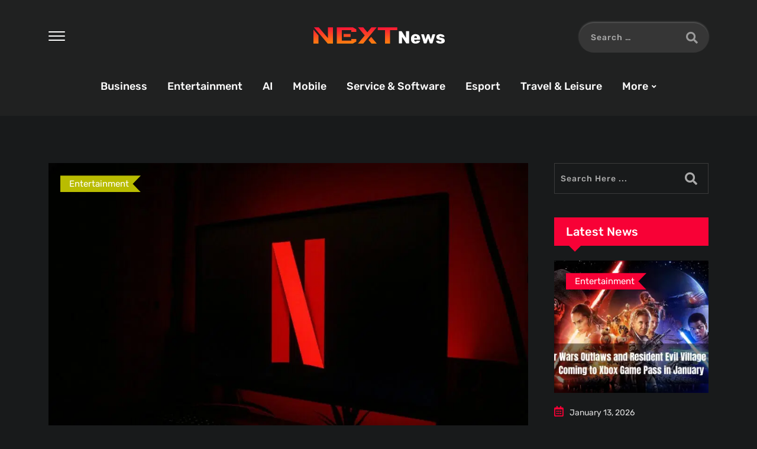

--- FILE ---
content_type: text/html; charset=UTF-8
request_url: https://nextnews.com.au/entertainment/netflix-is-contemplating-the-inclusion-of-in-app-purchases/
body_size: 19022
content:
<!doctype html>
<html lang="en-US" data-theme="dark-mode">
<head>
	<meta charset="UTF-8">
	<meta name="viewport" content="width=device-width, initial-scale=1.0">
	<link rel="profile" href="https://gmpg.org/xfn/11" />
	<meta name='robots' content='index, follow, max-image-preview:large, max-snippet:-1, max-video-preview:-1' />
<noscript><style>#preloader{display:none;}</style></noscript>
	<!-- This site is optimized with the Yoast SEO plugin v26.5 - https://yoast.com/wordpress/plugins/seo/ -->
	<title>According to reviews,Netflix is contemplating the inclusion of in-app purchases and advertisements in its gaming offerings. | NextNews</title>
<link rel='preconnect' href='//www.googletagmanager.com' />
<link rel='preconnect' href='//pagead2.googlesyndication.com' />
<link rel='preconnect' href='//www.google.com' />

	<meta name="description" content="Analysts estimate that Netflix has spent around $1 billion on obtaining gaming studios and bolstering its gaming enterprise" />
	<link rel="canonical" href="https://nextnews.com.au/entertainment/netflix-is-contemplating-the-inclusion-of-in-app-purchases/" />
	<meta property="og:locale" content="en_US" />
	<meta property="og:type" content="article" />
	<meta property="og:title" content="According to reviews,Netflix is contemplating the inclusion of in-app purchases and advertisements in its gaming offerings. | NextNews" />
	<meta property="og:description" content="Analysts estimate that Netflix has spent around $1 billion on obtaining gaming studios and bolstering its gaming enterprise" />
	<meta property="og:url" content="https://nextnews.com.au/entertainment/netflix-is-contemplating-the-inclusion-of-in-app-purchases/" />
	<meta property="og:site_name" content="NextNews" />
	<meta property="article:publisher" content="http://www.facebook.com/nextnews.au" />
	<meta property="article:published_time" content="2024-02-26T04:13:22+00:00" />
	<meta property="article:modified_time" content="2024-02-26T04:13:34+00:00" />
	<meta property="og:image" content="https://euzhfcftens.exactdn.com/wp-content/uploads/2024/02/Next-News.jpg" />
	<meta property="og:image:width" content="1920" />
	<meta property="og:image:height" content="1280" />
	<meta property="og:image:type" content="image/jpeg" />
	<meta name="author" content="NextNews" />
	<meta name="twitter:card" content="summary_large_image" />
	<meta name="twitter:creator" content="@NextNewsau" />
	<meta name="twitter:site" content="@NextNewsau" />
	<meta name="twitter:label1" content="Written by" />
	<meta name="twitter:data1" content="NextNews" />
	<meta name="twitter:label2" content="Est. reading time" />
	<meta name="twitter:data2" content="2 minutes" />
	<script type="application/ld+json" class="yoast-schema-graph">{"@context":"https://schema.org","@graph":[{"@type":"Article","@id":"https://nextnews.com.au/entertainment/netflix-is-contemplating-the-inclusion-of-in-app-purchases/#article","isPartOf":{"@id":"https://nextnews.com.au/entertainment/netflix-is-contemplating-the-inclusion-of-in-app-purchases/"},"author":{"name":"NextNews","@id":"https://nextnews.com.au/#/schema/person/8933e1e2840b42fcb4925a6c8587e944"},"headline":"According to reviews,Netflix is contemplating the inclusion of in-app purchases and advertisements in its gaming offerings.","datePublished":"2024-02-26T04:13:22+00:00","dateModified":"2024-02-26T04:13:34+00:00","mainEntityOfPage":{"@id":"https://nextnews.com.au/entertainment/netflix-is-contemplating-the-inclusion-of-in-app-purchases/"},"wordCount":342,"commentCount":0,"publisher":{"@id":"https://nextnews.com.au/#organization"},"image":{"@id":"https://nextnews.com.au/entertainment/netflix-is-contemplating-the-inclusion-of-in-app-purchases/#primaryimage"},"thumbnailUrl":"https://euzhfcftens.exactdn.com/wp-content/uploads/2024/02/Next-News.jpg?strip=all","keywords":["Business","entertainment","Tech"],"articleSection":["Entertainment"],"inLanguage":"en-US","potentialAction":[{"@type":"CommentAction","name":"Comment","target":["https://nextnews.com.au/entertainment/netflix-is-contemplating-the-inclusion-of-in-app-purchases/#respond"]}]},{"@type":"WebPage","@id":"https://nextnews.com.au/entertainment/netflix-is-contemplating-the-inclusion-of-in-app-purchases/","url":"https://nextnews.com.au/entertainment/netflix-is-contemplating-the-inclusion-of-in-app-purchases/","name":"According to reviews,Netflix is contemplating the inclusion of in-app purchases and advertisements in its gaming offerings. | NextNews","isPartOf":{"@id":"https://nextnews.com.au/#website"},"primaryImageOfPage":{"@id":"https://nextnews.com.au/entertainment/netflix-is-contemplating-the-inclusion-of-in-app-purchases/#primaryimage"},"image":{"@id":"https://nextnews.com.au/entertainment/netflix-is-contemplating-the-inclusion-of-in-app-purchases/#primaryimage"},"thumbnailUrl":"https://euzhfcftens.exactdn.com/wp-content/uploads/2024/02/Next-News.jpg?strip=all","datePublished":"2024-02-26T04:13:22+00:00","dateModified":"2024-02-26T04:13:34+00:00","description":"Analysts estimate that Netflix has spent around $1 billion on obtaining gaming studios and bolstering its gaming enterprise","breadcrumb":{"@id":"https://nextnews.com.au/entertainment/netflix-is-contemplating-the-inclusion-of-in-app-purchases/#breadcrumb"},"inLanguage":"en-US","potentialAction":[{"@type":"ReadAction","target":["https://nextnews.com.au/entertainment/netflix-is-contemplating-the-inclusion-of-in-app-purchases/"]}]},{"@type":"ImageObject","inLanguage":"en-US","@id":"https://nextnews.com.au/entertainment/netflix-is-contemplating-the-inclusion-of-in-app-purchases/#primaryimage","url":"https://euzhfcftens.exactdn.com/wp-content/uploads/2024/02/Next-News.jpg?strip=all","contentUrl":"https://euzhfcftens.exactdn.com/wp-content/uploads/2024/02/Next-News.jpg?strip=all","width":1920,"height":1280,"caption":"Netflix is contemplating"},{"@type":"BreadcrumbList","@id":"https://nextnews.com.au/entertainment/netflix-is-contemplating-the-inclusion-of-in-app-purchases/#breadcrumb","itemListElement":[{"@type":"ListItem","position":1,"name":"Home","item":"https://nextnews.com.au/"},{"@type":"ListItem","position":2,"name":"Blog","item":"https://nextnews.com.au/nextnews-blog/"},{"@type":"ListItem","position":3,"name":"According to reviews,Netflix is contemplating the inclusion of in-app purchases and advertisements in its gaming offerings."}]},{"@type":"WebSite","@id":"https://nextnews.com.au/#website","url":"https://nextnews.com.au/","name":"NextNews","description":"NextNews: Your Gateway to Australian Tech Trends","publisher":{"@id":"https://nextnews.com.au/#organization"},"potentialAction":[{"@type":"SearchAction","target":{"@type":"EntryPoint","urlTemplate":"https://nextnews.com.au/?s={search_term_string}"},"query-input":{"@type":"PropertyValueSpecification","valueRequired":true,"valueName":"search_term_string"}}],"inLanguage":"en-US"},{"@type":"Organization","@id":"https://nextnews.com.au/#organization","name":"NextNews","url":"https://nextnews.com.au/","logo":{"@type":"ImageObject","inLanguage":"en-US","@id":"https://nextnews.com.au/#/schema/logo/image/","url":"https://euzhfcftens.exactdn.com/wp-content/uploads/2024/01/Nextnews-logo-v3-B.svg","contentUrl":"https://euzhfcftens.exactdn.com/wp-content/uploads/2024/01/Nextnews-logo-v3-B.svg","width":1080,"height":1080,"caption":"NextNews"},"image":{"@id":"https://nextnews.com.au/#/schema/logo/image/"},"sameAs":["http://www.facebook.com/nextnews.au","https://x.com/NextNewsau","http://instagram.com/nextnews.au","https://www.linkedin.com/company/nextnews-au/"]},{"@type":"Person","@id":"https://nextnews.com.au/#/schema/person/8933e1e2840b42fcb4925a6c8587e944","name":"NextNews","image":{"@type":"ImageObject","inLanguage":"en-US","@id":"https://nextnews.com.au/#/schema/person/image/","url":"https://secure.gravatar.com/avatar/1fa86260bac4129362bcae0b9a387bad6f3234f9ae4344f5e115b441e450c170?s=96&d=mm&r=g","contentUrl":"https://secure.gravatar.com/avatar/1fa86260bac4129362bcae0b9a387bad6f3234f9ae4344f5e115b441e450c170?s=96&d=mm&r=g","caption":"NextNews"},"sameAs":["https://nextnews.com.au"],"url":"https://nextnews.com.au/author/starting7162/"}]}</script>
	<!-- / Yoast SEO plugin. -->


<link rel='dns-prefetch' href='//www.googletagmanager.com' />
<link rel='dns-prefetch' href='//pagead2.googlesyndication.com' />
<link rel='dns-prefetch' href='//euzhfcftens.exactdn.com' />
<link rel='preconnect' href='//euzhfcftens.exactdn.com' />
<link rel='preconnect' href='//euzhfcftens.exactdn.com' crossorigin />
<link rel="alternate" type="application/rss+xml" title="NextNews &raquo; Feed" href="https://nextnews.com.au/feed/" />
<link rel="alternate" type="application/rss+xml" title="NextNews &raquo; Comments Feed" href="https://nextnews.com.au/comments/feed/" />
<link rel="alternate" type="application/rss+xml" title="NextNews &raquo; According to reviews,Netflix is contemplating the inclusion of in-app purchases and advertisements in its gaming offerings. Comments Feed" href="https://nextnews.com.au/entertainment/netflix-is-contemplating-the-inclusion-of-in-app-purchases/feed/" />
<link rel="alternate" title="oEmbed (JSON)" type="application/json+oembed" href="https://nextnews.com.au/wp-json/oembed/1.0/embed?url=https%3A%2F%2Fnextnews.com.au%2Fentertainment%2Fnetflix-is-contemplating-the-inclusion-of-in-app-purchases%2F" />
<link rel="alternate" title="oEmbed (XML)" type="text/xml+oembed" href="https://nextnews.com.au/wp-json/oembed/1.0/embed?url=https%3A%2F%2Fnextnews.com.au%2Fentertainment%2Fnetflix-is-contemplating-the-inclusion-of-in-app-purchases%2F&#038;format=xml" />
<meta property="og:site_name" content="NextNews"/><meta property="og:title" content="According to reviews,Netflix is contemplating the inclusion of in-app purchases and advertisements in its gaming offerings."/><meta property="og:type" content="article"/><meta property="og:url" content="https://nextnews.com.au/entertainment/netflix-is-contemplating-the-inclusion-of-in-app-purchases/"/><meta property="og:image" content="https://euzhfcftens.exactdn.com/wp-content/uploads/2024/02/Next-News-300x200.jpg?strip=all"/><style id='wp-img-auto-sizes-contain-inline-css' >
img:is([sizes=auto i],[sizes^="auto," i]){contain-intrinsic-size:3000px 1500px}
/*# sourceURL=wp-img-auto-sizes-contain-inline-css */
</style>
<style id='wp-emoji-styles-inline-css' >

	img.wp-smiley, img.emoji {
		display: inline !important;
		border: none !important;
		box-shadow: none !important;
		height: 1em !important;
		width: 1em !important;
		margin: 0 0.07em !important;
		vertical-align: -0.1em !important;
		background: none !important;
		padding: 0 !important;
	}
/*# sourceURL=wp-emoji-styles-inline-css */
</style>
<link rel='stylesheet' id='wp-block-library-css' href='https://euzhfcftens.exactdn.com/wp-includes/css/dist/block-library/style.min.css?ver=6abe1d7536d4eb5d5ea8ae25643eed73'  media='all' />
<style id='wp-block-paragraph-inline-css' >
.is-small-text{font-size:.875em}.is-regular-text{font-size:1em}.is-large-text{font-size:2.25em}.is-larger-text{font-size:3em}.has-drop-cap:not(:focus):first-letter{float:left;font-size:8.4em;font-style:normal;font-weight:100;line-height:.68;margin:.05em .1em 0 0;text-transform:uppercase}body.rtl .has-drop-cap:not(:focus):first-letter{float:none;margin-left:.1em}p.has-drop-cap.has-background{overflow:hidden}:root :where(p.has-background){padding:1.25em 2.375em}:where(p.has-text-color:not(.has-link-color)) a{color:inherit}p.has-text-align-left[style*="writing-mode:vertical-lr"],p.has-text-align-right[style*="writing-mode:vertical-rl"]{rotate:180deg}
/*# sourceURL=https://euzhfcftens.exactdn.com/wp-includes/blocks/paragraph/style.min.css */
</style>
<style id='global-styles-inline-css' >
:root{--wp--preset--aspect-ratio--square: 1;--wp--preset--aspect-ratio--4-3: 4/3;--wp--preset--aspect-ratio--3-4: 3/4;--wp--preset--aspect-ratio--3-2: 3/2;--wp--preset--aspect-ratio--2-3: 2/3;--wp--preset--aspect-ratio--16-9: 16/9;--wp--preset--aspect-ratio--9-16: 9/16;--wp--preset--color--black: #000000;--wp--preset--color--cyan-bluish-gray: #abb8c3;--wp--preset--color--white: #ffffff;--wp--preset--color--pale-pink: #f78da7;--wp--preset--color--vivid-red: #cf2e2e;--wp--preset--color--luminous-vivid-orange: #ff6900;--wp--preset--color--luminous-vivid-amber: #fcb900;--wp--preset--color--light-green-cyan: #7bdcb5;--wp--preset--color--vivid-green-cyan: #00d084;--wp--preset--color--pale-cyan-blue: #8ed1fc;--wp--preset--color--vivid-cyan-blue: #0693e3;--wp--preset--color--vivid-purple: #9b51e0;--wp--preset--color--gamxo-primary: #f80136;--wp--preset--color--gamxo-secondary: #c7002b;--wp--preset--color--gamxo-button-dark-gray: #333333;--wp--preset--color--gamxo-button-light-gray: #a5a6aa;--wp--preset--color--gamxo-button-white: #ffffff;--wp--preset--gradient--vivid-cyan-blue-to-vivid-purple: linear-gradient(135deg,rgb(6,147,227) 0%,rgb(155,81,224) 100%);--wp--preset--gradient--light-green-cyan-to-vivid-green-cyan: linear-gradient(135deg,rgb(122,220,180) 0%,rgb(0,208,130) 100%);--wp--preset--gradient--luminous-vivid-amber-to-luminous-vivid-orange: linear-gradient(135deg,rgb(252,185,0) 0%,rgb(255,105,0) 100%);--wp--preset--gradient--luminous-vivid-orange-to-vivid-red: linear-gradient(135deg,rgb(255,105,0) 0%,rgb(207,46,46) 100%);--wp--preset--gradient--very-light-gray-to-cyan-bluish-gray: linear-gradient(135deg,rgb(238,238,238) 0%,rgb(169,184,195) 100%);--wp--preset--gradient--cool-to-warm-spectrum: linear-gradient(135deg,rgb(74,234,220) 0%,rgb(151,120,209) 20%,rgb(207,42,186) 40%,rgb(238,44,130) 60%,rgb(251,105,98) 80%,rgb(254,248,76) 100%);--wp--preset--gradient--blush-light-purple: linear-gradient(135deg,rgb(255,206,236) 0%,rgb(152,150,240) 100%);--wp--preset--gradient--blush-bordeaux: linear-gradient(135deg,rgb(254,205,165) 0%,rgb(254,45,45) 50%,rgb(107,0,62) 100%);--wp--preset--gradient--luminous-dusk: linear-gradient(135deg,rgb(255,203,112) 0%,rgb(199,81,192) 50%,rgb(65,88,208) 100%);--wp--preset--gradient--pale-ocean: linear-gradient(135deg,rgb(255,245,203) 0%,rgb(182,227,212) 50%,rgb(51,167,181) 100%);--wp--preset--gradient--electric-grass: linear-gradient(135deg,rgb(202,248,128) 0%,rgb(113,206,126) 100%);--wp--preset--gradient--midnight: linear-gradient(135deg,rgb(2,3,129) 0%,rgb(40,116,252) 100%);--wp--preset--gradient--gamxo-gradient-color: linear-gradient(135deg, rgba(255, 0, 0, 1) 0%, rgba(252, 75, 51, 1) 100%);--wp--preset--font-size--small: 12px;--wp--preset--font-size--medium: 20px;--wp--preset--font-size--large: 36px;--wp--preset--font-size--x-large: 42px;--wp--preset--font-size--normal: 16px;--wp--preset--font-size--huge: 50px;--wp--preset--spacing--20: 0.44rem;--wp--preset--spacing--30: 0.67rem;--wp--preset--spacing--40: 1rem;--wp--preset--spacing--50: 1.5rem;--wp--preset--spacing--60: 2.25rem;--wp--preset--spacing--70: 3.38rem;--wp--preset--spacing--80: 5.06rem;--wp--preset--shadow--natural: 6px 6px 9px rgba(0, 0, 0, 0.2);--wp--preset--shadow--deep: 12px 12px 50px rgba(0, 0, 0, 0.4);--wp--preset--shadow--sharp: 6px 6px 0px rgba(0, 0, 0, 0.2);--wp--preset--shadow--outlined: 6px 6px 0px -3px rgb(255, 255, 255), 6px 6px rgb(0, 0, 0);--wp--preset--shadow--crisp: 6px 6px 0px rgb(0, 0, 0);}:where(.is-layout-flex){gap: 0.5em;}:where(.is-layout-grid){gap: 0.5em;}body .is-layout-flex{display: flex;}.is-layout-flex{flex-wrap: wrap;align-items: center;}.is-layout-flex > :is(*, div){margin: 0;}body .is-layout-grid{display: grid;}.is-layout-grid > :is(*, div){margin: 0;}:where(.wp-block-columns.is-layout-flex){gap: 2em;}:where(.wp-block-columns.is-layout-grid){gap: 2em;}:where(.wp-block-post-template.is-layout-flex){gap: 1.25em;}:where(.wp-block-post-template.is-layout-grid){gap: 1.25em;}.has-black-color{color: var(--wp--preset--color--black) !important;}.has-cyan-bluish-gray-color{color: var(--wp--preset--color--cyan-bluish-gray) !important;}.has-white-color{color: var(--wp--preset--color--white) !important;}.has-pale-pink-color{color: var(--wp--preset--color--pale-pink) !important;}.has-vivid-red-color{color: var(--wp--preset--color--vivid-red) !important;}.has-luminous-vivid-orange-color{color: var(--wp--preset--color--luminous-vivid-orange) !important;}.has-luminous-vivid-amber-color{color: var(--wp--preset--color--luminous-vivid-amber) !important;}.has-light-green-cyan-color{color: var(--wp--preset--color--light-green-cyan) !important;}.has-vivid-green-cyan-color{color: var(--wp--preset--color--vivid-green-cyan) !important;}.has-pale-cyan-blue-color{color: var(--wp--preset--color--pale-cyan-blue) !important;}.has-vivid-cyan-blue-color{color: var(--wp--preset--color--vivid-cyan-blue) !important;}.has-vivid-purple-color{color: var(--wp--preset--color--vivid-purple) !important;}.has-black-background-color{background-color: var(--wp--preset--color--black) !important;}.has-cyan-bluish-gray-background-color{background-color: var(--wp--preset--color--cyan-bluish-gray) !important;}.has-white-background-color{background-color: var(--wp--preset--color--white) !important;}.has-pale-pink-background-color{background-color: var(--wp--preset--color--pale-pink) !important;}.has-vivid-red-background-color{background-color: var(--wp--preset--color--vivid-red) !important;}.has-luminous-vivid-orange-background-color{background-color: var(--wp--preset--color--luminous-vivid-orange) !important;}.has-luminous-vivid-amber-background-color{background-color: var(--wp--preset--color--luminous-vivid-amber) !important;}.has-light-green-cyan-background-color{background-color: var(--wp--preset--color--light-green-cyan) !important;}.has-vivid-green-cyan-background-color{background-color: var(--wp--preset--color--vivid-green-cyan) !important;}.has-pale-cyan-blue-background-color{background-color: var(--wp--preset--color--pale-cyan-blue) !important;}.has-vivid-cyan-blue-background-color{background-color: var(--wp--preset--color--vivid-cyan-blue) !important;}.has-vivid-purple-background-color{background-color: var(--wp--preset--color--vivid-purple) !important;}.has-black-border-color{border-color: var(--wp--preset--color--black) !important;}.has-cyan-bluish-gray-border-color{border-color: var(--wp--preset--color--cyan-bluish-gray) !important;}.has-white-border-color{border-color: var(--wp--preset--color--white) !important;}.has-pale-pink-border-color{border-color: var(--wp--preset--color--pale-pink) !important;}.has-vivid-red-border-color{border-color: var(--wp--preset--color--vivid-red) !important;}.has-luminous-vivid-orange-border-color{border-color: var(--wp--preset--color--luminous-vivid-orange) !important;}.has-luminous-vivid-amber-border-color{border-color: var(--wp--preset--color--luminous-vivid-amber) !important;}.has-light-green-cyan-border-color{border-color: var(--wp--preset--color--light-green-cyan) !important;}.has-vivid-green-cyan-border-color{border-color: var(--wp--preset--color--vivid-green-cyan) !important;}.has-pale-cyan-blue-border-color{border-color: var(--wp--preset--color--pale-cyan-blue) !important;}.has-vivid-cyan-blue-border-color{border-color: var(--wp--preset--color--vivid-cyan-blue) !important;}.has-vivid-purple-border-color{border-color: var(--wp--preset--color--vivid-purple) !important;}.has-vivid-cyan-blue-to-vivid-purple-gradient-background{background: var(--wp--preset--gradient--vivid-cyan-blue-to-vivid-purple) !important;}.has-light-green-cyan-to-vivid-green-cyan-gradient-background{background: var(--wp--preset--gradient--light-green-cyan-to-vivid-green-cyan) !important;}.has-luminous-vivid-amber-to-luminous-vivid-orange-gradient-background{background: var(--wp--preset--gradient--luminous-vivid-amber-to-luminous-vivid-orange) !important;}.has-luminous-vivid-orange-to-vivid-red-gradient-background{background: var(--wp--preset--gradient--luminous-vivid-orange-to-vivid-red) !important;}.has-very-light-gray-to-cyan-bluish-gray-gradient-background{background: var(--wp--preset--gradient--very-light-gray-to-cyan-bluish-gray) !important;}.has-cool-to-warm-spectrum-gradient-background{background: var(--wp--preset--gradient--cool-to-warm-spectrum) !important;}.has-blush-light-purple-gradient-background{background: var(--wp--preset--gradient--blush-light-purple) !important;}.has-blush-bordeaux-gradient-background{background: var(--wp--preset--gradient--blush-bordeaux) !important;}.has-luminous-dusk-gradient-background{background: var(--wp--preset--gradient--luminous-dusk) !important;}.has-pale-ocean-gradient-background{background: var(--wp--preset--gradient--pale-ocean) !important;}.has-electric-grass-gradient-background{background: var(--wp--preset--gradient--electric-grass) !important;}.has-midnight-gradient-background{background: var(--wp--preset--gradient--midnight) !important;}.has-small-font-size{font-size: var(--wp--preset--font-size--small) !important;}.has-medium-font-size{font-size: var(--wp--preset--font-size--medium) !important;}.has-large-font-size{font-size: var(--wp--preset--font-size--large) !important;}.has-x-large-font-size{font-size: var(--wp--preset--font-size--x-large) !important;}
/*# sourceURL=global-styles-inline-css */
</style>

<style id='classic-theme-styles-inline-css' >
/*! This file is auto-generated */
.wp-block-button__link{color:#fff;background-color:#32373c;border-radius:9999px;box-shadow:none;text-decoration:none;padding:calc(.667em + 2px) calc(1.333em + 2px);font-size:1.125em}.wp-block-file__button{background:#32373c;color:#fff;text-decoration:none}
/*# sourceURL=/wp-includes/css/classic-themes.min.css */
</style>
<link rel='stylesheet' id='xs-front-style-css' href='https://euzhfcftens.exactdn.com/wp-content/plugins/wp-social/assets/css/frontend.css?ver=3.1.4'  media='all' />
<link rel='stylesheet' id='xs_login_font_login_css-css' href='https://euzhfcftens.exactdn.com/wp-content/plugins/wp-social/assets/css/font-icon.css?ver=3.1.4'  media='all' />
<link rel='stylesheet' id='child-style-css' href='https://euzhfcftens.exactdn.com/wp-content/themes/gamxo-child/style.css?m=1740502107'  media='all' />
<link rel='stylesheet' id='gamxo-gfonts-css' href='//euzhfcftens.exactdn.com/easyio-fonts/css?family=Rubik%3A400%2C500%2C600%2C700%2C400&#038;display=fallback&#038;ver=1.0'  media='all' />
<link rel='stylesheet' id='bootstrap-css' href='https://euzhfcftens.exactdn.com/wp-content/themes/gamxo/assets/css/bootstrap.min.css?ver=1.0'  media='all' />
<link rel='stylesheet' id='flaticon-gamxo-css' href='https://euzhfcftens.exactdn.com/wp-content/themes/gamxo/assets/fonts/flaticon-gamxo/flaticon.css?ver=1.0'  media='all' />
<link rel='stylesheet' id='magnific-popup-css' href='https://euzhfcftens.exactdn.com/wp-content/themes/gamxo/assets/css/magnific-popup.css?ver=1.0'  media='all' />
<link rel='stylesheet' id='font-awesome-css' href='https://euzhfcftens.exactdn.com/wp-content/themes/gamxo/assets/css/font-awesome.min.css?ver=1.0'  media='all' />
<link rel='stylesheet' id='animate-css' href='https://euzhfcftens.exactdn.com/wp-content/themes/gamxo/assets/css/animate.min.css?ver=1.0'  media='all' />
<link rel='stylesheet' id='gamxo-default-css' href='https://euzhfcftens.exactdn.com/wp-content/themes/gamxo/assets/css/default.css?ver=1.0'  media='all' />
<link rel='stylesheet' id='gamxo-elementor-css' href='https://euzhfcftens.exactdn.com/wp-content/themes/gamxo/assets/css/elementor.css?ver=1.0'  media='all' />
<link rel='stylesheet' id='gamxo-style-css' href='https://euzhfcftens.exactdn.com/wp-content/themes/gamxo/assets/css/style.css?ver=1.0'  media='all' />
<style id='gamxo-style-inline-css' >
	
	.entry-banner {
					background-color: ;
			}

	.content-area {
		padding-top: 80px; 
		padding-bottom: 80px;
	}

		#page .content-area {
		background-image: url(  );
		background-color: #ffffff;
	}
	
	.error-page-area {		 
		background-color: #ffffff;
	}
	
	
/*# sourceURL=gamxo-style-inline-css */
</style>
<style id='gamxo-dynamic-inline-css' >
  #preloader {  background-color: #181a1b; }  .site-header .site-branding a img {  max-width: 224px; }  body { font-family: 'Rubik', sans-serif !important; font-size: 16px; line-height: 1.9; font-weight : normal; font-style: normal; } h1,h2,h3,h4,h5,h6 { font-family: 'Rubik', sans-serif; font-weight : 500; } h1 { font-size: 32px; line-height: 1.2; font-style: normal; } h2 { font-size: 26px; line-height: 1.4; font-style: normal; } h3 { font-size: 22px; line-height: 1.4; font-style: normal; } h4 { font-size: 20px; line-height: 1.5; font-style: normal; } h5 { font-size: 18px; line-height: 1.5; font-style: normal; } h6 { font-size: 16px; line-height: 1.6; font-style: normal; }  .site-header .main-navigation nav ul li a { font-family: 'Rubik', sans-serif; font-size: 18px; line-height: 22px; font-weight : 500; font-style: normal; } .site-header .main-navigation ul li ul li a { font-family: 'Rubik', sans-serif; font-size: 16px; line-height: 22px; font-weight : 500; font-style: normal; }  .mean-container .mean-nav ul li a { font-family: 'Rubik', sans-serif; font-size: 16px; line-height: 22px; font-weight : 500; font-style: normal; } .rt-topbar-menu .menu li a { font-family: 'Rubik', sans-serif; font-size: 18px; line-height: 22px; font-style: normal; }  .entry-banner:after {   background: rgba(0, 0, 0, 0); } .entry-banner .entry-banner-content { padding-top: 110px; padding-bottom: 110px; } .footer-bg-opacity.footer-1:after {  background-color: rgba(0, 0, 0, 0.75); } .footer-bg-opacity.footer-2:after {  background-color: rgba(0, 0, 0, 0.75); } .footer-bg-opacity.footer-3:after {  background-color: rgba(0, 0, 0, 0.1); }  
/*# sourceURL=gamxo-dynamic-inline-css */
</style>
<script type="text/javascript" src="https://euzhfcftens.exactdn.com/wp-includes/js/jquery/jquery.min.js?ver=3.7.1" id="jquery-core-js"></script>
<script type="text/javascript" src="https://euzhfcftens.exactdn.com/wp-includes/js/jquery/jquery-migrate.min.js?ver=3.4.1" id="jquery-migrate-js"></script>
<script type="text/javascript" id="xs_front_main_js-js-extra">
/* <![CDATA[ */
var rest_config = {"rest_url":"https://nextnews.com.au/wp-json/","nonce":"1e83524214","insta_enabled":"1"};
//# sourceURL=xs_front_main_js-js-extra
/* ]]> */
</script>
<script type="text/javascript" src="https://euzhfcftens.exactdn.com/wp-content/plugins/wp-social/assets/js/front-main.js?ver=3.1.4" id="xs_front_main_js-js"></script>
<script type="text/javascript" id="xs_social_custom-js-extra">
/* <![CDATA[ */
var rest_api_conf = {"siteurl":"https://nextnews.com.au","nonce":"1e83524214","root":"https://nextnews.com.au/wp-json/"};
var wsluFrontObj = {"resturl":"https://nextnews.com.au/wp-json/","rest_nonce":"1e83524214"};
//# sourceURL=xs_social_custom-js-extra
/* ]]> */
</script>
<script type="text/javascript" src="https://euzhfcftens.exactdn.com/wp-content/plugins/wp-social/assets/js/social-front.js?ver=3.1.4" id="xs_social_custom-js"></script>

<!-- Google tag (gtag.js) snippet added by Site Kit -->
<!-- Google Analytics snippet added by Site Kit -->
<script type="text/javascript" src="https://www.googletagmanager.com/gtag/js?id=GT-WK5NHZ8" id="google_gtagjs-js" async></script>
<script type="text/javascript" id="google_gtagjs-js-after">
/* <![CDATA[ */
window.dataLayer = window.dataLayer || [];function gtag(){dataLayer.push(arguments);}
gtag("set","linker",{"domains":["nextnews.com.au"]});
gtag("js", new Date());
gtag("set", "developer_id.dZTNiMT", true);
gtag("config", "GT-WK5NHZ8");
//# sourceURL=google_gtagjs-js-after
/* ]]> */
</script>
<link rel="https://api.w.org/" href="https://nextnews.com.au/wp-json/" /><link rel="alternate" title="JSON" type="application/json" href="https://nextnews.com.au/wp-json/wp/v2/posts/6366" /><meta name="generator" content="Site Kit by Google 1.167.0" /><style>
/*.rt-section-title.style1 {
    background-image: linear-gradient(to right, rgb(248 26 52) 80%, rgb(253 119 18));
}

.sidebar-widget-area .widget .rt-widget-title-holder {
    background-image: linear-gradient(to right, rgb(248 26 52) 80%, rgb(253 119 18));
}
*/
	
.figure-overlay:after {
    content: "";
    position: absolute;
    top: 0;
    left: 0;
    width: 100%;
    height: 100% !important;
    background-image: linear-gradient(to bottom, rgba(0, 0, 0, 0) 0%, rgba(0, 0, 0, .2) 20%, rgba(0, 0, 0, .9) 100%);
    z-index: 0;
    transition: all 0.4s ease;
}
	
.site-branding.mobile-logo a img {
    max-width: 162px;
}
	
span.additional-text {
    font-size: 16px;
    color: #aaa;
}

span.additional-text a {
    color: #aaa !important;
}
@media (max-width: 1027px) {
.swiper-slide {
    flex-shrink: 0;
    width: 100% ! IMPORTANT;
    height: 100%;
    position: relative;
    transition-property: transform;
}
}	

</style>
<script>function loadScript(a){var b=document.getElementsByTagName("head")[0],c=document.createElement("script");c.type="text/javascript",c.src="https://tracker.metricool.com/resources/be.js",c.onreadystatechange=a,c.onload=a,b.appendChild(c)}loadScript(function(){beTracker.t({hash:"c6e9c3b178141fb4f380a90daf975bc9"})});</script>
<link rel="pingback" href="https://nextnews.com.au/xmlrpc.php">
<!-- Google AdSense meta tags added by Site Kit -->
<meta name="google-adsense-platform-account" content="ca-host-pub-2644536267352236">
<meta name="google-adsense-platform-domain" content="sitekit.withgoogle.com">
<!-- End Google AdSense meta tags added by Site Kit -->
<meta name="generator" content="Elementor 3.30.3; features: additional_custom_breakpoints; settings: css_print_method-external, google_font-enabled, font_display-auto">
			<style>
				.e-con.e-parent:nth-of-type(n+4):not(.e-lazyloaded):not(.e-no-lazyload),
				.e-con.e-parent:nth-of-type(n+4):not(.e-lazyloaded):not(.e-no-lazyload) * {
					background-image: none !important;
				}
				@media screen and (max-height: 1024px) {
					.e-con.e-parent:nth-of-type(n+3):not(.e-lazyloaded):not(.e-no-lazyload),
					.e-con.e-parent:nth-of-type(n+3):not(.e-lazyloaded):not(.e-no-lazyload) * {
						background-image: none !important;
					}
				}
				@media screen and (max-height: 640px) {
					.e-con.e-parent:nth-of-type(n+2):not(.e-lazyloaded):not(.e-no-lazyload),
					.e-con.e-parent:nth-of-type(n+2):not(.e-lazyloaded):not(.e-no-lazyload) * {
						background-image: none !important;
					}
				}
			</style>
			<noscript><style>.lazyload[data-src]{display:none !important;}</style></noscript><style>.lazyload{background-image:none !important;}.lazyload:before{background-image:none !important;}</style>
<!-- Google AdSense snippet added by Site Kit -->
<script type="text/javascript" async="async" src="https://pagead2.googlesyndication.com/pagead/js/adsbygoogle.js?client=ca-pub-3449735131382349&amp;host=ca-host-pub-2644536267352236" crossorigin="anonymous"></script>

<!-- End Google AdSense snippet added by Site Kit -->
<link rel="icon" href="https://euzhfcftens.exactdn.com/wp-content/uploads/2024/01/NextNews-logo1-6.png?strip=all&#038;resize=32%2C32" sizes="32x32" />
<link rel="icon" href="https://euzhfcftens.exactdn.com/wp-content/uploads/2024/01/NextNews-logo1-6.png?strip=all&#038;resize=192%2C192" sizes="192x192" />
<link rel="apple-touch-icon" href="https://euzhfcftens.exactdn.com/wp-content/uploads/2024/01/NextNews-logo1-6.png?strip=all&#038;resize=180%2C180" />
<meta name="msapplication-TileImage" content="https://euzhfcftens.exactdn.com/wp-content/uploads/2024/01/NextNews-logo1-6.png?strip=all&#038;resize=270%2C270" />
<link rel='stylesheet' id='gglcptch-css' href='https://euzhfcftens.exactdn.com/wp-content/plugins/google-captcha/css/gglcptch.css?ver=1.84'  media='all' />
</head>
<body data-rsssl=1 class="wp-singular post-template-default single single-post postid-6366 single-format-standard wp-embed-responsive wp-theme-gamxo wp-child-theme-gamxo-child sticky-header header-style-5 footer-style-3 has-sidebar right-sidebar product-grid-view  post-detail-style1 elementor-default elementor-kit-5">
						
				<div id="preloader" class="loader">
			      	<div class="cssload-loader">
				        <div class="cssload-inner cssload-one"></div>
				        <div class="cssload-inner cssload-two"></div>
				        <div class="cssload-inner cssload-three"></div>
			      	</div>
			    </div>
				
		<div class="gamxo-progress-container">
		<div class="gamxo-progress-bar" id="gamxoBar"></div>
	</div>
		
	<div id="page" class="site">		
		<a class="skip-link screen-reader-text" href="#content">Skip to content</a>		
		<header id="masthead" class="site-header">
			<div id="header-5" class="header-area">
												<div id="sticky-placeholder"></div>
<div class="header-menu" id="header-middlebar">	
	<div class="container">
		<div class="menu-full-wrap">
						<div class="menu-user">
									
<div class="additional-menu-area header-offcanvus">
	<div class="sidenav sidemenu " style="background:#0f1012">
		<div class="canvas-content">
			<a href="#" class="closebtn"><i class="fas fa-times"></i></a>
			<div class="additional-logo">
				<a class="dark-logo" href="https://nextnews.com.au/"><img fetchpriority="high" width="2240" height="400" src="[data-uri]" class="attachment-full size-full lazyload" alt="" data-src="https://euzhfcftens.exactdn.com/wp-content/uploads/2024/01/Nextnews-logo-h-V2-1.svg" decoding="async" data-eio-rwidth="2240" data-eio-rheight="400" /><noscript><img fetchpriority="high" width="2240" height="400" src="https://euzhfcftens.exactdn.com/wp-content/uploads/2024/01/Nextnews-logo-h-V2-1.svg" class="attachment-full size-full" alt="" data-eio="l" /></noscript></a>
				<a class="light-logo" href="https://nextnews.com.au/"><img width="2240" height="400" src="[data-uri]" class="attachment-full size-full lazyload" alt="" data-src="https://euzhfcftens.exactdn.com/wp-content/uploads/2024/01/Nextnews-logo-h-V2.svg" decoding="async" data-eio-rwidth="2240" data-eio-rheight="400" /><noscript><img width="2240" height="400" src="https://euzhfcftens.exactdn.com/wp-content/uploads/2024/01/Nextnews-logo-h-V2.svg" class="attachment-full size-full" alt="" data-eio="l" /></noscript></a>
			</div>			
			<div class="sidenav-address">
				<div class="mt-5">
										<h4>About Us</h4>
										<p class="offcanvas-about-text">At NextNews,we are passionate about bringing you the latest and most relevant updates from the ever-evolving world of technology.</p>
				</div>
				<div class="mt-5">
					<div id="rt-categories-4" class="widget rt-category"><h3 class="hidden">Categories</h3>
				<div class="rt-category-widget box-style-1">
					</div>
		
		</div>				</div>
				<div class="mt-5">
																				<span><i class="fas fa-envelope list-icon"></i><a href="mailto:info@nextnews.com.au">info@nextnews.com.au</a></span>
								
									</div>
				<div class="mt-5">
																						<div class="sidenav-social">
															<span><a target="_blank" href="http://facebook.com/nextnews.au"><i class="fab fa-facebook-f"></i></a></span>
															<span><a target="_blank" href="http://twitter.com/NextNewsau"><i class="fab fa-twitter"></i></a></span>
															<span><a target="_blank" href="https://www.linkedin.com/company/nextnews-au"><i class="fab fa-linkedin-in"></i></a></span>
															<span><a target="_blank" href="http://instagram.com/nextnews.au"><i class="fab fa-instagram"></i></a></span>
												
						</div>						
									</div>		
			</div>		
		</div>
	</div>
    <button type="button" class="side-menu-open side-menu-trigger">
        <span class="menu-btn-icon">
          <span class="line line1"></span>
          <span class="line line2"></span>
          <span class="line line3"></span>
        </span>
    </button>
</div>							</div>
						<div class="logo-menu-wrap">
				<div class="site-branding">
					<a class="dark-logo" href="https://nextnews.com.au/"><img fetchpriority="high" width="2240" height="400" src="[data-uri]" class="attachment-full size-full lazyload" alt="" data-src="https://euzhfcftens.exactdn.com/wp-content/uploads/2024/01/Nextnews-logo-h-V2-1.svg" decoding="async" data-eio-rwidth="2240" data-eio-rheight="400" /><noscript><img fetchpriority="high" width="2240" height="400" src="https://euzhfcftens.exactdn.com/wp-content/uploads/2024/01/Nextnews-logo-h-V2-1.svg" class="attachment-full size-full" alt="" data-eio="l" /></noscript></a>
					<a class="light-logo" href="https://nextnews.com.au/"><img width="2240" height="400" src="[data-uri]" class="attachment-full size-full lazyload" alt="" data-src="https://euzhfcftens.exactdn.com/wp-content/uploads/2024/01/Nextnews-logo-h-V2.svg" decoding="async" data-eio-rwidth="2240" data-eio-rheight="400" /><noscript><img width="2240" height="400" src="https://euzhfcftens.exactdn.com/wp-content/uploads/2024/01/Nextnews-logo-h-V2.svg" class="attachment-full size-full" alt="" data-eio="l" /></noscript></a>
				</div>				
			</div>			
						<div class="header-icon-area">
								<div class="header-search-six">
					<form role="search" method="get" action="https://nextnews.com.au/" class="search-form">
						<input required="" type="text" id="search-form-5f51fb188e3b0" class="search-field" placeholder="Search …" value="" name="s">
						<button class="search-button" type="submit">
							<i class="fa fa-search" aria-hidden="true"></i>
						</button>
					</form>
				</div>	
					
							</div>
					</div>
	</div>
</div>
<div class="header-menu" id="header-menu">
	<div class="container">
		<div class="menu-wrap" id="header-menu">
			<div id="site-navigation" class="main-navigation">
				<nav class="menu-primary-menu-container"><ul id="menu-primary-menu" class="menu"><li id="menu-item-5528" class="menu-item menu-item-type-taxonomy menu-item-object-category menu-item-5528"><a href="https://nextnews.com.au/category/business/">Business</a></li>
<li id="menu-item-5529" class="menu-item menu-item-type-taxonomy menu-item-object-category current-post-ancestor current-menu-parent current-post-parent menu-item-5529"><a href="https://nextnews.com.au/category/entertainment/">Entertainment</a></li>
<li id="menu-item-5527" class="menu-item menu-item-type-taxonomy menu-item-object-category menu-item-5527"><a href="https://nextnews.com.au/category/ai/">AI</a></li>
<li id="menu-item-5531" class="menu-item menu-item-type-taxonomy menu-item-object-category menu-item-5531"><a href="https://nextnews.com.au/category/mobile/">Mobile</a></li>
<li id="menu-item-5534" class="menu-item menu-item-type-taxonomy menu-item-object-category menu-item-5534"><a href="https://nextnews.com.au/category/service-software/">Service &amp; Software</a></li>
<li id="menu-item-6475" class="menu-item menu-item-type-taxonomy menu-item-object-category menu-item-6475"><a href="https://nextnews.com.au/category/esport/">Esport</a></li>
<li id="menu-item-7783" class="menu-item menu-item-type-taxonomy menu-item-object-category menu-item-7783"><a href="https://nextnews.com.au/category/travel-leisure/">Travel &amp; Leisure</a></li>
<li id="menu-item-5525" class="menu-item menu-item-type-custom menu-item-object-custom menu-item-has-children menu-item-5525"><a>More</a>
<ul class="sub-menu">
	<li id="menu-item-5533" class="menu-item menu-item-type-taxonomy menu-item-object-category menu-item-5533"><a href="https://nextnews.com.au/category/security/">Security</a></li>
	<li id="menu-item-5532" class="menu-item menu-item-type-taxonomy menu-item-object-category menu-item-5532"><a href="https://nextnews.com.au/category/reviews/">Reviews</a></li>
	<li id="menu-item-5530" class="menu-item menu-item-type-taxonomy menu-item-object-category menu-item-5530"><a href="https://nextnews.com.au/category/how-to/">How To</a></li>
	<li id="menu-item-5535" class="menu-item menu-item-type-taxonomy menu-item-object-category menu-item-5535"><a href="https://nextnews.com.au/category/social-media/">Social Media</a></li>
	<li id="menu-item-5566" class="menu-item menu-item-type-taxonomy menu-item-object-category menu-item-5566"><a href="https://nextnews.com.au/category/crypto/">Crypto</a></li>
</ul>
</li>
</ul></nav>			</div>
		</div>
	</div>
</div>
<div class="container">
	</div>				
								
			</div>
		</header>		
		
<div class="rt-header-menu mean-container" id="meanmenu"> 
        <div id="mobile-sticky-placeholder"></div>
    <div class="mobile-mene-bar" id="mobile-men-bar">
        <div class="mean-bar">
                        <span class="sidebarBtn ">
                <span class="bar"></span>
                <span class="bar"></span>
                <span class="bar"></span>
                <span class="bar"></span>
            </span>
                        <div class="mobile-logo site-branding">
                <a class="dark-logo" href="https://nextnews.com.au/"><img fetchpriority="high" width="2240" height="400" src="[data-uri]" class="attachment-full size-full lazyload" alt="" data-src="https://euzhfcftens.exactdn.com/wp-content/uploads/2024/01/Nextnews-logo-h-V2-1.svg" decoding="async" data-eio-rwidth="2240" data-eio-rheight="400" /><noscript><img fetchpriority="high" width="2240" height="400" src="https://euzhfcftens.exactdn.com/wp-content/uploads/2024/01/Nextnews-logo-h-V2-1.svg" class="attachment-full size-full" alt="" data-eio="l" /></noscript></a>
            </div> 
                    </div>    
        <div class="rt-slide-nav">
            <div class="offscreen-navigation">
                <nav class="menu-primary-menu-container"><ul id="menu-primary-menu-1" class="menu"><li class="menu-item menu-item-type-taxonomy menu-item-object-category menu-item-5528"><a href="https://nextnews.com.au/category/business/">Business</a></li>
<li class="menu-item menu-item-type-taxonomy menu-item-object-category current-post-ancestor current-menu-parent current-post-parent menu-item-5529"><a href="https://nextnews.com.au/category/entertainment/">Entertainment</a></li>
<li class="menu-item menu-item-type-taxonomy menu-item-object-category menu-item-5527"><a href="https://nextnews.com.au/category/ai/">AI</a></li>
<li class="menu-item menu-item-type-taxonomy menu-item-object-category menu-item-5531"><a href="https://nextnews.com.au/category/mobile/">Mobile</a></li>
<li class="menu-item menu-item-type-taxonomy menu-item-object-category menu-item-5534"><a href="https://nextnews.com.au/category/service-software/">Service &amp; Software</a></li>
<li class="menu-item menu-item-type-taxonomy menu-item-object-category menu-item-6475"><a href="https://nextnews.com.au/category/esport/">Esport</a></li>
<li class="menu-item menu-item-type-taxonomy menu-item-object-category menu-item-7783"><a href="https://nextnews.com.au/category/travel-leisure/">Travel &amp; Leisure</a></li>
<li class="menu-item menu-item-type-custom menu-item-object-custom menu-item-has-children menu-item-5525"><a>More</a>
<ul class="sub-menu">
	<li class="menu-item menu-item-type-taxonomy menu-item-object-category menu-item-5533"><a href="https://nextnews.com.au/category/security/">Security</a></li>
	<li class="menu-item menu-item-type-taxonomy menu-item-object-category menu-item-5532"><a href="https://nextnews.com.au/category/reviews/">Reviews</a></li>
	<li class="menu-item menu-item-type-taxonomy menu-item-object-category menu-item-5530"><a href="https://nextnews.com.au/category/how-to/">How To</a></li>
	<li class="menu-item menu-item-type-taxonomy menu-item-object-category menu-item-5535"><a href="https://nextnews.com.au/category/social-media/">Social Media</a></li>
	<li class="menu-item menu-item-type-taxonomy menu-item-object-category menu-item-5566"><a href="https://nextnews.com.au/category/crypto/">Crypto</a></li>
</ul>
</li>
</ul></nav>            </div>
        </div>
    </div>
</div>

		<div id="header-search" class="header-search">
            <button type="button" class="close">×</button>
            <form class="header-search-form" method="get" action="https://nextnews.com.au/" >
                <input type="search" value="" name="s" placeholder="Type your search........">
                <button type="submit" class="search-btn">
                    <i class="fas fa-search"></i>
                </button>
            </form>
        </div>
	        	
		<div id="content" class="site-content">			
						
<div id="primary" class="content-area normal">
	
	<input type="hidden" id="gamxo-cat-ids" value="63">

			<div id="contentHolder">
			<div class="container">
				<div class="row">				
											<div class="col-xl-9 col-lg-8 no-order no-order">
							<main id="main" class="site-main"> 
								<div class="rt-sidebar-space ">
																	<div id="post-6366" class="default post-6366 post type-post status-publish format-standard has-post-thumbnail hentry category-entertainment tag-business tag-entertainment tag-tech">
	<div class="main-wrap">
				
									<div class="entry-thumbnail-area">
					<img width="1920" height="1280" src="[data-uri]" class="attachment-full size-full wp-post-image lazyload" alt="Netflix is contemplating" decoding="async"   data-src="https://euzhfcftens.exactdn.com/wp-content/uploads/2024/02/Next-News.jpg?strip=all" data-srcset="https://euzhfcftens.exactdn.com/wp-content/uploads/2024/02/Next-News.jpg?strip=all 1920w, https://euzhfcftens.exactdn.com/wp-content/uploads/2024/02/Next-News-300x200.jpg?strip=all 300w, https://euzhfcftens.exactdn.com/wp-content/uploads/2024/02/Next-News-1024x683.jpg?strip=all 1024w, https://euzhfcftens.exactdn.com/wp-content/uploads/2024/02/Next-News-768x512.jpg?strip=all 768w, https://euzhfcftens.exactdn.com/wp-content/uploads/2024/02/Next-News-1536x1024.jpg?strip=all 1536w, https://euzhfcftens.exactdn.com/wp-content/uploads/2024/02/Next-News.jpg?strip=all&amp;w=384 384w, https://euzhfcftens.exactdn.com/wp-content/uploads/2024/02/Next-News.jpg?strip=all&amp;w=1152 1152w, https://euzhfcftens.exactdn.com/wp-content/uploads/2024/02/Next-News.jpg?strip=all&amp;w=450 450w" data-sizes="auto" data-eio-rwidth="1920" data-eio-rheight="1280" /><noscript><img width="1920" height="1280" src="https://euzhfcftens.exactdn.com/wp-content/uploads/2024/02/Next-News.jpg?strip=all" class="attachment-full size-full wp-post-image" alt="Netflix is contemplating" decoding="async" srcset="https://euzhfcftens.exactdn.com/wp-content/uploads/2024/02/Next-News.jpg?strip=all 1920w, https://euzhfcftens.exactdn.com/wp-content/uploads/2024/02/Next-News-300x200.jpg?strip=all 300w, https://euzhfcftens.exactdn.com/wp-content/uploads/2024/02/Next-News-1024x683.jpg?strip=all 1024w, https://euzhfcftens.exactdn.com/wp-content/uploads/2024/02/Next-News-768x512.jpg?strip=all 768w, https://euzhfcftens.exactdn.com/wp-content/uploads/2024/02/Next-News-1536x1024.jpg?strip=all 1536w, https://euzhfcftens.exactdn.com/wp-content/uploads/2024/02/Next-News.jpg?strip=all&amp;w=384 384w, https://euzhfcftens.exactdn.com/wp-content/uploads/2024/02/Next-News.jpg?strip=all&amp;w=1152 1152w, https://euzhfcftens.exactdn.com/wp-content/uploads/2024/02/Next-News.jpg?strip=all&amp;w=450 450w" sizes="(max-width: 1920px) 100vw, 1920px" data-eio="l" /></noscript>					<span class="entry-categories style-1 position-absolute">				<a href="https://nextnews.com.au/category/entertainment/"><span class="category-style" style="background:#b9bc01">Entertainment</span></a>
			</span>				</div>
					<div class="entry-header">				
				
			<ul class="entry-meta mb-1">				
				<li><i class="far fa-calendar-alt"></i>February 26, 2024</li>	
			</ul>
						<h1 class="entry-title title-size-lg title-dark-color">According to reviews,Netflix is contemplating the inclusion of in-app purchases and advertisements in its gaming offerings.</h1>
			<div class="d-flex align-items-center justify-content-between flex-wrap">
								<ul class="entry-meta mb-3 me-4">				
										<li><i class="far fa-comments"></i><span class="comment-number">0</span> Comments</li>
										<li class="meta-reading-time meta-item"><i class="far fa-clock"></i><span class="meta-reading-time meta-item">1 minute read</span> </li>
									</ul>
													<div class="post-share d-flex mb-3"><span class="me-3 mt-1">Share:</span>			<div class="share-links ">
				<a href="http://www.facebook.com/sharer.php?u=https://nextnews.com.au/entertainment/netflix-is-contemplating-the-inclusion-of-in-app-purchases/" rel="external" target="_blank" class="facebook-f-share-button large-share-button"><span class="fab fa-facebook-f"></span> <span class="social-text">Facebook</span></a><a href="https://twitter.com/intent/tweet?text=According+to+reviews%2CNetflix+is+contemplating+the+inclusion+of+in-app+purchases+and+advertisements+in+its+gaming+offerings.&#038;url=https://nextnews.com.au/entertainment/netflix-is-contemplating-the-inclusion-of-in-app-purchases/" rel="external" target="_blank" class="twitter-share-button large-share-button"><span class="fab fa-twitter"></span> <span class="social-text">Twitter</span></a><a href="http://www.linkedin.com/shareArticle?mini=true&#038;url=https://nextnews.com.au/entertainment/netflix-is-contemplating-the-inclusion-of-in-app-purchases/&#038;title=According+to+reviews%2CNetflix+is+contemplating+the+inclusion+of+in-app+purchases+and+advertisements+in+its+gaming+offerings." rel="external" target="_blank" class="linkedin-in-share-button"><span class="fab fa-linkedin-in"></span> <span class="screen-reader-text">LinkedIn</span></a><a href="https://api.whatsapp.com/send?text=According+to+reviews%2CNetflix+is+contemplating+the+inclusion+of+in-app+purchases+and+advertisements+in+its+gaming+offerings.%20–%20https://nextnews.com.au/entertainment/netflix-is-contemplating-the-inclusion-of-in-app-purchases/" rel="external" target="_blank" class="whatsapp-share-button"><span class="fab fa-whatsapp"></span> <span class="screen-reader-text">Whatsapp</span></a>			</div>
		</div>
							</div>
		</div>

		<div class="entry-content">
<p>For the past few years, Netflix has supplied its subscribers with the potential to download numerous cellular video games at no additional fee as a part of their subscription. The streaming massive has developed over seventy-five mobile video games featuring famous IPs like <a href="https://www.rockstargames.com/gta-v">Grand Theft Auto</a>, <a href="https://www.netflix.com/lk/title/80996601">Love Is Blind</a>, Monument Valley, and Oxenfree. Recent reports advise that Netflix is now thinking about methods to monetize its gaming commercial enterprise, exploring alternatives such as in-app purchases, pricing top class titles, and introducing advertisements for subscribers on its ad-supported tier.</p>



<p>According to The Wall Street Journal, Netflix has been in discussions for months regarding potential sales-producing strategies for its gaming segment, tapping into not unusual and powerful methods widespread inside the cell gaming industry. Consumers are anticipated to spend a predicted $111.Four billion on mobile games in 2024. While Netflix declined to comment on these reports, discussions do no longer continually translate into action, and the organization might also determine against pursuing monetization for its video games.</p>



<p>During a profits name in April 2023, Netflix&#8217;s co-CEO Greg Peters emphasized the employer&#8217;s cognizance on offering a differentiated gaming experience that prioritizes player leisure without the intrusion of advertisements or in-recreation payments. However, plans can evolve, as evidenced by Netflix&#8217;s in advance reversals on decisions like launching an advert-supported tier and enforcing stricter password-sharing regulations. Monetizing video games may want to align with Netflix&#8217;s efforts to boost growth following a stagnation in early 2023, marked by using a group of workers discount and a current fee boom for its top rate plan. Moreover, Netflix&#8217;s circulate into gaming consists of posting a job list for a recreation director in 2022 to work on an AAA PC sport, a good-sized investment in the gaming enterprise. Analysts estimate that Netflix has spent around $1 billion on obtaining gaming studios and bolstering its gaming enterprise, with discussions reportedly extending to charging cash for destiny excessive-price range games.</p>



<p>News Source : <a href="https://techcrunch.com/2024/01/05/netflix-considers-adding-in-app-purchases-and-ads-to-games-report-says/">TechCrunch</a> </p>



<p>More News : <a href="https://nextnews.com.au">NextNews</a></p>

    <div class="xs_social_share_widget xs_share_url after_content 		main_content  wslu-style-1 wslu-share-box-shaped wslu-fill-colored wslu-none wslu-share-horizontal wslu-theme-font-no wslu-main_content">

		
        <ul>
			        </ul>
    </div> 
 	
<!------- Disclaimer Section ------>
  	   
<div class="disclaimer-section">
  <h4 class="disclaimer-title">Disclaimer</h4>
  <hr style="border: 0; height: 3px; background-color: var(--primary_color); margin-top: 10px; margin-bottom: 10px;  max-width: 40px;">
  <p>NextNews strives for accurate tech news, but use it with caution - content changes often, external links may be iffy, and technical glitches happen. See full <a href="/disclaimer/"><u>disclaimer</u></a> for details.</p>
</div>
    
<!------- End Disclaimer Section ------->
    
					</div>

			
			
		<!-- author bio -->
				<!-- next/prev post -->
				<div id="comments" class="comments-area single-blog-bottom">
    
		<div>
			<div id="respond" class="comment-respond">
		<h4 id="reply-title" class="comment-reply-title">Leave a Reply <small><a rel="nofollow" id="cancel-comment-reply-link" href="/entertainment/netflix-is-contemplating-the-inclusion-of-in-app-purchases/#respond" style="display:none;">Cancel reply</a></small></h4><form action="https://nextnews.com.au/wp-comments-post.php" method="post" id="commentform" class="comment-form"><p class="comment-notes"><span id="email-notes">Your email address will not be published.</span> <span class="required-field-message">Required fields are marked <span class="required">*</span></span></p><div class="form-group comment-form-comment"><textarea id="comment" name="comment" required placeholder="Comment *" class="textarea form-control" rows="10" cols="40"></textarea></div><div class="row"><div class="col-sm-6"><div class="form-group comment-form-author"><input type="text" id="author" name="author" value="" placeholder="Name *" class="form-control" required></div></div>
<div class="col-sm-6 comment-form-email"><div class="form-group"><input id="email" name="email" type="email" value="" class="form-control" placeholder="Email *" required></div></div></div>
<p class="comment-form-cookies-consent"><input id="wp-comment-cookies-consent" name="wp-comment-cookies-consent" type="checkbox" value="yes" /> <label for="wp-comment-cookies-consent">Save my name, email, and website in this browser for the next time I comment.</label></p>
<div class="gglcptch gglcptch_v3"><input type="hidden" id="g-recaptcha-response" name="g-recaptcha-response" /><br /><div class="gglcptch_error_text">The reCAPTCHA verification period has expired. Please reload the page.</div></div><div class="form-group form-submit"><input name="submit" type="submit" id="submit" class="submit btn-send ghost-on-hover-btn" value="Post Comment" /> <input type='hidden' name='comment_post_ID' value='6366' id='comment_post_ID' />
<input type='hidden' name='comment_parent' id='comment_parent' value='0' />
</div><p style="display: none;"><input type="hidden" id="akismet_comment_nonce" name="akismet_comment_nonce" value="90cab8296c" /></p><p style="display: none !important;" class="akismet-fields-container" data-prefix="ak_"><label>&#916;<textarea name="ak_hp_textarea" cols="45" rows="8" maxlength="100"></textarea></label><input type="hidden" id="ak_js_1" name="ak_js" value="195"/><script>document.getElementById( "ak_js_1" ).setAttribute( "value", ( new Date() ).getTime() );</script></p></form>	</div><!-- #respond -->
		</div>
</div>
		
			</div>
</div>						
								 
								</div> 
							</main>
						</div>
					<div class="col-xl-3 col-lg-4 col-12 mx-auto no-order fixed-bar-coloum">
	<aside class="sidebar-widget-area normal">
		<div id="search-3" class="widget widget_search">
	<form role="search" method="get" class="search-form" action="https://nextnews.com.au/">
		<div class="custom-search-input">
			<div class="input-group">
			<input type="text" class="search-query form-control" placeholder="Search Here ..." value="" name="s" />
				<button class="btn" type="submit">
					<i class="fa fa-search" aria-hidden="true"></i>
				</button>
			</div>
		</div>
	</form>
	</div>		<div id="rt-feature-post-3" class="widget rt-feature-post">		<div class="rt-widget-title-holder"><h3 class="widgettitle">Latest News</h3></div>		<div class="feature-post-layout">
								<div class="rt-feature-widget">
				<div class="media">
											<a class="post-img-holder img-opacity-hover" href="https://nextnews.com.au/entertainment/star-wars-outlaws-resident-evil-village-xbox-game-pass/" title="Star Wars Outlaws and Resident Evil Village Are Coming to Xbox Game Pass in January"><img width="700" height="600" src="[data-uri]" class="media-object wp-post-image lazyload" alt="" decoding="async"   data-src="https://euzhfcftens.exactdn.com/wp-content/uploads/2026/01/website-images-31-700x600.jpg?strip=all" data-srcset="https://euzhfcftens.exactdn.com/wp-content/uploads/2026/01/website-images-31-700x600.jpg?strip=all 700w, https://euzhfcftens.exactdn.com/wp-content/uploads/2026/01/website-images-31.jpg?strip=all&amp;zoom=0.2&amp;resize=700%2C600 140w, https://euzhfcftens.exactdn.com/wp-content/uploads/2026/01/website-images-31.jpg?strip=all&amp;zoom=0.4&amp;resize=700%2C600 280w, https://euzhfcftens.exactdn.com/wp-content/uploads/2026/01/website-images-31.jpg?strip=all&amp;zoom=0.6&amp;resize=700%2C600 420w, https://euzhfcftens.exactdn.com/wp-content/uploads/2026/01/website-images-31.jpg?strip=all&amp;zoom=0.8&amp;resize=700%2C600 560w, https://euzhfcftens.exactdn.com/wp-content/uploads/2026/01/website-images-31.jpg?strip=all&amp;zoom=2&amp;resize=700%2C600 1400w" data-sizes="auto" data-eio-rwidth="700" data-eio-rheight="600" /><noscript><img width="700" height="600" src="https://euzhfcftens.exactdn.com/wp-content/uploads/2026/01/website-images-31-700x600.jpg?strip=all" class="media-object wp-post-image" alt="" decoding="async" srcset="https://euzhfcftens.exactdn.com/wp-content/uploads/2026/01/website-images-31-700x600.jpg?strip=all 700w, https://euzhfcftens.exactdn.com/wp-content/uploads/2026/01/website-images-31.jpg?strip=all&amp;zoom=0.2&amp;resize=700%2C600 140w, https://euzhfcftens.exactdn.com/wp-content/uploads/2026/01/website-images-31.jpg?strip=all&amp;zoom=0.4&amp;resize=700%2C600 280w, https://euzhfcftens.exactdn.com/wp-content/uploads/2026/01/website-images-31.jpg?strip=all&amp;zoom=0.6&amp;resize=700%2C600 420w, https://euzhfcftens.exactdn.com/wp-content/uploads/2026/01/website-images-31.jpg?strip=all&amp;zoom=0.8&amp;resize=700%2C600 560w, https://euzhfcftens.exactdn.com/wp-content/uploads/2026/01/website-images-31.jpg?strip=all&amp;zoom=2&amp;resize=700%2C600 1400w" sizes="(max-width: 700px) 100vw, 700px" data-eio="l" /></noscript></a>
													<span class="entry-categories style-1 position-absolute">
																	<a href="https://nextnews.com.au/category/entertainment/"><span class="category-style">Entertainment</span></a>
							</span>
																</div>
				<div class="media-body entry-content">
										<ul class="entry-meta">
												<li class="post-date"><i class="far fa-calendar-alt"></i>January 13, 2026</li>
											</ul>
										<h4 class="entry-title title-dark-color title-size-sm">
						<a href="https://nextnews.com.au/entertainment/star-wars-outlaws-resident-evil-village-xbox-game-pass/">Star Wars Outlaws and Resident Evil Village Are Coming to Xbox Game Pass in January </a>
					</h4>
				</div>
			</div>
											<div class="rt-feature-widget list-item">
				<div class="media">
											<a class="post-img-holder img-opacity-hover" href="https://nextnews.com.au/travel-leisure/food-myths-debunked-2025/" title="A Food Scientist Debunks 3 Widespread Food Myths From 2025"><img width="700" height="600" src="[data-uri]" class="media-object wp-post-image lazyload" alt="" decoding="async"   data-src="https://euzhfcftens.exactdn.com/wp-content/uploads/2026/01/website-images-36-700x600.jpg?strip=all" data-srcset="https://euzhfcftens.exactdn.com/wp-content/uploads/2026/01/website-images-36-700x600.jpg?strip=all 700w, https://euzhfcftens.exactdn.com/wp-content/uploads/2026/01/website-images-36.jpg?strip=all&amp;zoom=0.2&amp;resize=700%2C600 140w, https://euzhfcftens.exactdn.com/wp-content/uploads/2026/01/website-images-36.jpg?strip=all&amp;zoom=0.4&amp;resize=700%2C600 280w, https://euzhfcftens.exactdn.com/wp-content/uploads/2026/01/website-images-36.jpg?strip=all&amp;zoom=0.6&amp;resize=700%2C600 420w, https://euzhfcftens.exactdn.com/wp-content/uploads/2026/01/website-images-36.jpg?strip=all&amp;zoom=0.8&amp;resize=700%2C600 560w, https://euzhfcftens.exactdn.com/wp-content/uploads/2026/01/website-images-36.jpg?strip=all&amp;zoom=2&amp;resize=700%2C600 1400w" data-sizes="auto" data-eio-rwidth="700" data-eio-rheight="600" /><noscript><img width="700" height="600" src="https://euzhfcftens.exactdn.com/wp-content/uploads/2026/01/website-images-36-700x600.jpg?strip=all" class="media-object wp-post-image" alt="" decoding="async" srcset="https://euzhfcftens.exactdn.com/wp-content/uploads/2026/01/website-images-36-700x600.jpg?strip=all 700w, https://euzhfcftens.exactdn.com/wp-content/uploads/2026/01/website-images-36.jpg?strip=all&amp;zoom=0.2&amp;resize=700%2C600 140w, https://euzhfcftens.exactdn.com/wp-content/uploads/2026/01/website-images-36.jpg?strip=all&amp;zoom=0.4&amp;resize=700%2C600 280w, https://euzhfcftens.exactdn.com/wp-content/uploads/2026/01/website-images-36.jpg?strip=all&amp;zoom=0.6&amp;resize=700%2C600 420w, https://euzhfcftens.exactdn.com/wp-content/uploads/2026/01/website-images-36.jpg?strip=all&amp;zoom=0.8&amp;resize=700%2C600 560w, https://euzhfcftens.exactdn.com/wp-content/uploads/2026/01/website-images-36.jpg?strip=all&amp;zoom=2&amp;resize=700%2C600 1400w" sizes="(max-width: 700px) 100vw, 700px" data-eio="l" /></noscript></a>
									</div>
				<div class="media-body entry-content">
										<ul class="entry-meta">
												<li class="post-date"><i class="far fa-calendar-alt"></i>January 12, 2026</li>
											</ul>
										<h4 class="entry-title title-dark-color title-size-xs">
						<a href="https://nextnews.com.au/travel-leisure/food-myths-debunked-2025/">A Food Scientist Debunks 3 Widespread Food Myths From 2025 </a>
					</h4>
				</div>
			</div>	
											<div class="rt-feature-widget list-item">
				<div class="media">
											<a class="post-img-holder img-opacity-hover" href="https://nextnews.com.au/how-to/how-to-recall-a-message-in-outlook-a-practical-step-by-step-guide/" title="How to Recall a Message in Outlook: A Practical Step-by-Step Guide"><img width="700" height="600" src="[data-uri]" class="media-object wp-post-image lazyload" alt="" decoding="async"   data-src="https://euzhfcftens.exactdn.com/wp-content/uploads/2026/01/website-images-32-700x600.jpg?strip=all" data-srcset="https://euzhfcftens.exactdn.com/wp-content/uploads/2026/01/website-images-32-700x600.jpg?strip=all 700w, https://euzhfcftens.exactdn.com/wp-content/uploads/2026/01/website-images-32.jpg?strip=all&amp;zoom=0.2&amp;resize=700%2C600 140w, https://euzhfcftens.exactdn.com/wp-content/uploads/2026/01/website-images-32.jpg?strip=all&amp;zoom=0.4&amp;resize=700%2C600 280w, https://euzhfcftens.exactdn.com/wp-content/uploads/2026/01/website-images-32.jpg?strip=all&amp;zoom=0.6&amp;resize=700%2C600 420w, https://euzhfcftens.exactdn.com/wp-content/uploads/2026/01/website-images-32.jpg?strip=all&amp;zoom=0.8&amp;resize=700%2C600 560w, https://euzhfcftens.exactdn.com/wp-content/uploads/2026/01/website-images-32.jpg?strip=all&amp;zoom=2&amp;resize=700%2C600 1400w" data-sizes="auto" data-eio-rwidth="700" data-eio-rheight="600" /><noscript><img width="700" height="600" src="https://euzhfcftens.exactdn.com/wp-content/uploads/2026/01/website-images-32-700x600.jpg?strip=all" class="media-object wp-post-image" alt="" decoding="async" srcset="https://euzhfcftens.exactdn.com/wp-content/uploads/2026/01/website-images-32-700x600.jpg?strip=all 700w, https://euzhfcftens.exactdn.com/wp-content/uploads/2026/01/website-images-32.jpg?strip=all&amp;zoom=0.2&amp;resize=700%2C600 140w, https://euzhfcftens.exactdn.com/wp-content/uploads/2026/01/website-images-32.jpg?strip=all&amp;zoom=0.4&amp;resize=700%2C600 280w, https://euzhfcftens.exactdn.com/wp-content/uploads/2026/01/website-images-32.jpg?strip=all&amp;zoom=0.6&amp;resize=700%2C600 420w, https://euzhfcftens.exactdn.com/wp-content/uploads/2026/01/website-images-32.jpg?strip=all&amp;zoom=0.8&amp;resize=700%2C600 560w, https://euzhfcftens.exactdn.com/wp-content/uploads/2026/01/website-images-32.jpg?strip=all&amp;zoom=2&amp;resize=700%2C600 1400w" sizes="(max-width: 700px) 100vw, 700px" data-eio="l" /></noscript></a>
									</div>
				<div class="media-body entry-content">
										<ul class="entry-meta">
												<li class="post-date"><i class="far fa-calendar-alt"></i>January 11, 2026</li>
											</ul>
										<h4 class="entry-title title-dark-color title-size-xs">
						<a href="https://nextnews.com.au/how-to/how-to-recall-a-message-in-outlook-a-practical-step-by-step-guide/">How to Recall a Message in Outlook: A Practical Step-by-Step Guide </a>
					</h4>
				</div>
			</div>	
											<div class="rt-feature-widget list-item">
				<div class="media">
											<a class="post-img-holder img-opacity-hover" href="https://nextnews.com.au/entertainment/one-last-adventure-making-of-stranger-things-5/" title="Netflix’s One Last Adventure: The Making of Stranger Things 5 — A Deep Dive Behind the Curtain"><img width="700" height="600" src="[data-uri]" class="media-object wp-post-image lazyload" alt="" decoding="async"   data-src="https://euzhfcftens.exactdn.com/wp-content/uploads/2026/01/website-images-30-700x600.jpg?strip=all" data-srcset="https://euzhfcftens.exactdn.com/wp-content/uploads/2026/01/website-images-30-700x600.jpg?strip=all 700w, https://euzhfcftens.exactdn.com/wp-content/uploads/2026/01/website-images-30.jpg?strip=all&amp;zoom=0.2&amp;resize=700%2C600 140w, https://euzhfcftens.exactdn.com/wp-content/uploads/2026/01/website-images-30.jpg?strip=all&amp;zoom=0.4&amp;resize=700%2C600 280w, https://euzhfcftens.exactdn.com/wp-content/uploads/2026/01/website-images-30.jpg?strip=all&amp;zoom=0.6&amp;resize=700%2C600 420w, https://euzhfcftens.exactdn.com/wp-content/uploads/2026/01/website-images-30.jpg?strip=all&amp;zoom=0.8&amp;resize=700%2C600 560w, https://euzhfcftens.exactdn.com/wp-content/uploads/2026/01/website-images-30.jpg?strip=all&amp;zoom=2&amp;resize=700%2C600 1400w" data-sizes="auto" data-eio-rwidth="700" data-eio-rheight="600" /><noscript><img width="700" height="600" src="https://euzhfcftens.exactdn.com/wp-content/uploads/2026/01/website-images-30-700x600.jpg?strip=all" class="media-object wp-post-image" alt="" decoding="async" srcset="https://euzhfcftens.exactdn.com/wp-content/uploads/2026/01/website-images-30-700x600.jpg?strip=all 700w, https://euzhfcftens.exactdn.com/wp-content/uploads/2026/01/website-images-30.jpg?strip=all&amp;zoom=0.2&amp;resize=700%2C600 140w, https://euzhfcftens.exactdn.com/wp-content/uploads/2026/01/website-images-30.jpg?strip=all&amp;zoom=0.4&amp;resize=700%2C600 280w, https://euzhfcftens.exactdn.com/wp-content/uploads/2026/01/website-images-30.jpg?strip=all&amp;zoom=0.6&amp;resize=700%2C600 420w, https://euzhfcftens.exactdn.com/wp-content/uploads/2026/01/website-images-30.jpg?strip=all&amp;zoom=0.8&amp;resize=700%2C600 560w, https://euzhfcftens.exactdn.com/wp-content/uploads/2026/01/website-images-30.jpg?strip=all&amp;zoom=2&amp;resize=700%2C600 1400w" sizes="(max-width: 700px) 100vw, 700px" data-eio="l" /></noscript></a>
									</div>
				<div class="media-body entry-content">
										<ul class="entry-meta">
												<li class="post-date"><i class="far fa-calendar-alt"></i>January 8, 2026</li>
											</ul>
										<h4 class="entry-title title-dark-color title-size-xs">
						<a href="https://nextnews.com.au/entertainment/one-last-adventure-making-of-stranger-things-5/">Netflix’s One Last Adventure: The Making of Stranger Things 5 — A Deep Dive Behind the Curtain </a>
					</h4>
				</div>
			</div>	
							</div>
		</div>		<div id="rt-categories-6" class="widget rt-category"><div class="rt-widget-title-holder"><h3 class="widgettitle">Categories</h3></div>
				<div class="rt-category-widget box-style-2">
					</div>
		
		</div><div class="widget xs_counter-widget"><div class="rt-widget-title-holder"><h3 class="widgettitle">Follow Us</h3></div>
    <div class="xs_social_counter_widget ">
        <ul class="xs_counter_url wslu-style-2 wslu-counter-line-shaped wslu-counter-fill-colored wslu-counter-space wslu-none wslu-theme-font-yes">

			                    <li class="xs-counter-li facebook">
                        <a href="http://www.facebook.com/nextnews.au" target="_blank">
                            <div class="xs-social-icon">
                                <span class="met-social met-social-facebook"></span>
                            </div>

							                                <div class="xs-social-follower">
									50                                </div>

                                <div class="xs-social-follower-text">
									Fans                                </div>

								
                            <div class="wslu-hover-content">
                                <div class="xs-social-followers">
									50                                </div>
                                <div class="xs-social-follower-text">
									Fans                                </div>
                            </div>

                        </a>
                    </li>
					                    <li class="xs-counter-li instagram">
                        <a href="http://instagram.com/nextnews.au" target="_blank">
                            <div class="xs-social-icon">
                                <span class="met-social met-social-instagram"></span>
                            </div>

							                                <div class="xs-social-follower">
									1K                                </div>

                                <div class="xs-social-follower-text">
									Followers                                </div>

								
                            <div class="wslu-hover-content">
                                <div class="xs-social-followers">
									1K                                </div>
                                <div class="xs-social-follower-text">
									Followers                                </div>
                            </div>

                        </a>
                    </li>
					
        </ul>
    </div>

</div><div id="tag_cloud-3" class="widget widget_tag_cloud"><div class="rt-widget-title-holder"><h3 class="widgettitle">Popular Tags</h3></div><div class="tagcloud"><a href="https://nextnews.com.au/category/ai/" class="tag-cloud-link tag-link-60 tag-link-position-1" style="font-size: 20.212765957447pt;" aria-label="AI (39 items)">AI</a>
<a href="https://nextnews.com.au/category/business/" class="tag-cloud-link tag-link-65 tag-link-position-2" style="font-size: 17.978723404255pt;" aria-label="Business (27 items)">Business</a>
<a href="https://nextnews.com.au/category/crypto/" class="tag-cloud-link tag-link-68 tag-link-position-3" style="font-size: 17.978723404255pt;" aria-label="Crypto (27 items)">Crypto</a>
<a href="https://nextnews.com.au/category/entertainment/" class="tag-cloud-link tag-link-63 tag-link-position-4" style="font-size: 20.957446808511pt;" aria-label="Entertainment (44 items)">Entertainment</a>
<a href="https://nextnews.com.au/category/esport/" class="tag-cloud-link tag-link-121 tag-link-position-5" style="font-size: 22pt;" aria-label="Esport (52 items)">Esport</a>
<a href="https://nextnews.com.au/category/how-to/" class="tag-cloud-link tag-link-16 tag-link-position-6" style="font-size: 20.808510638298pt;" aria-label="How To (43 items)">How To</a>
<a href="https://nextnews.com.au/category/mobile/" class="tag-cloud-link tag-link-61 tag-link-position-7" style="font-size: 20.36170212766pt;" aria-label="Mobile (40 items)">Mobile</a>
<a href="https://nextnews.com.au/category/reviews/" class="tag-cloud-link tag-link-7 tag-link-position-8" style="font-size: 20.957446808511pt;" aria-label="Reviews (44 items)">Reviews</a>
<a href="https://nextnews.com.au/category/security/" class="tag-cloud-link tag-link-64 tag-link-position-9" style="font-size: 19.617021276596pt;" aria-label="Security (35 items)">Security</a>
<a href="https://nextnews.com.au/category/service-software/" class="tag-cloud-link tag-link-66 tag-link-position-10" style="font-size: 17.68085106383pt;" aria-label="Service &amp; Software (26 items)">Service &amp; Software</a>
<a href="https://nextnews.com.au/category/social-media/" class="tag-cloud-link tag-link-67 tag-link-position-11" style="font-size: 20.063829787234pt;" aria-label="Social Media (38 items)">Social Media</a>
<a href="https://nextnews.com.au/category/tech/" class="tag-cloud-link tag-link-116 tag-link-position-12" style="font-size: 9.0425531914894pt;" aria-label="Tech (6 items)">Tech</a>
<a href="https://nextnews.com.au/category/travel-leisure/" class="tag-cloud-link tag-link-150 tag-link-position-13" style="font-size: 10.531914893617pt;" aria-label="Travel &amp; Leisure (8 items)">Travel &amp; Leisure</a>
<a href="https://nextnews.com.au/category/uncategorized/" class="tag-cloud-link tag-link-1 tag-link-position-14" style="font-size: 8pt;" aria-label="Uncategorized (5 items)">Uncategorized</a></div>
</div>	</aside>
</div>				</div>
			</div>
		</div>
	</div>
</div><!--#content-->

<!-- progress-wrap -->
<div class="scroll-wrap">
  <svg
	class="scroll-circle svg-content"
	width="100%"
	height="100%"
	viewBox="-1 -1 102 102"
  >
	<path d="M50,1 a49,49 0 0,1 0,98 a49,49 0 0,1 0,-98" />
  </svg>
</div>

<footer>
	<div id="footer-3" class="footer-area">
		
<div class="footer-top-area " style="">
		<div class="footer-content-area">
		<div class="container">			
			<div class="row">
								<div class="col-xl-3 col-lg-6 col-12">
					<div id="gamxo_footer_about_author-5" class="widget widget_gamxo_footer_about_author">		
		<div class="footer-about">
			<div class="logo-box">
			<a href="https://nextnews.com.au/"><img width="448" height="80" src="[data-uri]" class="attachment-full size-full lazyload" alt="" data-src="https://euzhfcftens.exactdn.com/wp-content/uploads/2023/12/NextNews-1.png?strip=all&fit=448%2C80" decoding="async" data-eio-rwidth="448" data-eio-rheight="80" /><noscript><img width="448" height="80" src="https://euzhfcftens.exactdn.com/wp-content/uploads/2023/12/NextNews-1.png?strip=all&fit=448%2C80" class="attachment-full size-full" alt="" data-eio="l" /></noscript></a>			</div>			
			<div class="content-box">
							</div>
		</div>
		</div><div id="nav_menu-6" class="widget widget_nav_menu"><div class="menu-footer-side-menu-container"><ul id="menu-footer-side-menu" class="menu"><li id="menu-item-5574" class="menu-item menu-item-type-post_type menu-item-object-page menu-item-privacy-policy menu-item-5574"><a rel="privacy-policy" href="https://nextnews.com.au/privacy-policy/">Privacy Policy</a></li>
<li id="menu-item-5575" class="menu-item menu-item-type-post_type menu-item-object-page menu-item-5575"><a href="https://nextnews.com.au/about-us/">About</a></li>
<li id="menu-item-5576" class="menu-item menu-item-type-post_type menu-item-object-page menu-item-5576"><a href="https://nextnews.com.au/contact/">Contact</a></li>
</ul></div></div>				</div>
								<div class="col-xl-3 col-lg-6 col-12">
					<div id="rt-categories-7" class="widget rt-category"><h3 class="widgettitle ">Top Categories</h3>
				<div class="rt-category-widget box-style-3">
					</div>
		
		</div>				</div>
								<div class="col-xl-3 col-lg-6 col-12">
							<div id="rt-post-box-6" class="widget rt-post-box">		<h3 class="widgettitle ">Latest Post</h3>		<div class="post-box-style number-counter g-3 ">
								<div class="rt-news-box-widget box-style-3">
				<div class="item-list">
											<div class="post-box-img">
							<a class="post-img" href="https://nextnews.com.au/entertainment/star-wars-outlaws-resident-evil-village-xbox-game-pass/" title="Star Wars Outlaws and Resident Evil Village Are Coming to Xbox Game Pass in January"><img width="420" height="420" src="[data-uri]" class="media-object wp-post-image lazyload" alt="" decoding="async"   data-src="https://euzhfcftens.exactdn.com/wp-content/uploads/2026/01/website-images-31-420x420.jpg?strip=all" data-srcset="https://euzhfcftens.exactdn.com/wp-content/uploads/2026/01/website-images-31-420x420.jpg?strip=all 420w, https://euzhfcftens.exactdn.com/wp-content/uploads/2026/01/website-images-31-150x150.jpg?strip=all 150w, https://euzhfcftens.exactdn.com/wp-content/uploads/2026/01/website-images-31.jpg?strip=all&amp;zoom=0.2&amp;resize=420%2C420 84w, https://euzhfcftens.exactdn.com/wp-content/uploads/2026/01/website-images-31.jpg?strip=all&amp;zoom=0.6&amp;resize=420%2C420 252w, https://euzhfcftens.exactdn.com/wp-content/uploads/2026/01/website-images-31.jpg?strip=all&amp;zoom=0.8&amp;resize=420%2C420 336w, https://euzhfcftens.exactdn.com/wp-content/uploads/2026/01/website-images-31.jpg?strip=all&amp;zoom=2&amp;resize=420%2C420 840w, https://euzhfcftens.exactdn.com/wp-content/uploads/2026/01/website-images-31.jpg?strip=all&amp;zoom=3&amp;resize=420%2C420 1260w" data-sizes="auto" data-eio-rwidth="420" data-eio-rheight="420" /><noscript><img width="420" height="420" src="https://euzhfcftens.exactdn.com/wp-content/uploads/2026/01/website-images-31-420x420.jpg?strip=all" class="media-object wp-post-image" alt="" decoding="async" srcset="https://euzhfcftens.exactdn.com/wp-content/uploads/2026/01/website-images-31-420x420.jpg?strip=all 420w, https://euzhfcftens.exactdn.com/wp-content/uploads/2026/01/website-images-31-150x150.jpg?strip=all 150w, https://euzhfcftens.exactdn.com/wp-content/uploads/2026/01/website-images-31.jpg?strip=all&amp;zoom=0.2&amp;resize=420%2C420 84w, https://euzhfcftens.exactdn.com/wp-content/uploads/2026/01/website-images-31.jpg?strip=all&amp;zoom=0.6&amp;resize=420%2C420 252w, https://euzhfcftens.exactdn.com/wp-content/uploads/2026/01/website-images-31.jpg?strip=all&amp;zoom=0.8&amp;resize=420%2C420 336w, https://euzhfcftens.exactdn.com/wp-content/uploads/2026/01/website-images-31.jpg?strip=all&amp;zoom=2&amp;resize=420%2C420 840w, https://euzhfcftens.exactdn.com/wp-content/uploads/2026/01/website-images-31.jpg?strip=all&amp;zoom=3&amp;resize=420%2C420 1260w" sizes="(max-width: 420px) 100vw, 420px" data-eio="l" /></noscript></a>
						</div>
										<div class="post-content entry-content">
												<div class="entry-cat">
														<a href="https://nextnews.com.au/category/entertainment/">Entertainment</a>
												</div>
																		<h4 class="entry-title title-light-color title-size-sm"><a href="https://nextnews.com.au/entertainment/star-wars-outlaws-resident-evil-village-xbox-game-pass/">Star Wars Outlaws and Resident Evil Village Are Coming to Xbox Game Pass in January</a></h4>
					</div>
				</div>
			</div>
						
								<div class="rt-news-box-widget box-style-3">
				<div class="item-list">
											<div class="post-box-img">
							<a class="post-img" href="https://nextnews.com.au/travel-leisure/food-myths-debunked-2025/" title="A Food Scientist Debunks 3 Widespread Food Myths From 2025"><img width="420" height="420" src="[data-uri]" class="media-object wp-post-image lazyload" alt="" decoding="async"   data-src="https://euzhfcftens.exactdn.com/wp-content/uploads/2026/01/website-images-36-420x420.jpg?strip=all" data-srcset="https://euzhfcftens.exactdn.com/wp-content/uploads/2026/01/website-images-36-420x420.jpg?strip=all 420w, https://euzhfcftens.exactdn.com/wp-content/uploads/2026/01/website-images-36-150x150.jpg?strip=all 150w, https://euzhfcftens.exactdn.com/wp-content/uploads/2026/01/website-images-36.jpg?strip=all&amp;zoom=0.2&amp;resize=420%2C420 84w, https://euzhfcftens.exactdn.com/wp-content/uploads/2026/01/website-images-36.jpg?strip=all&amp;zoom=0.6&amp;resize=420%2C420 252w, https://euzhfcftens.exactdn.com/wp-content/uploads/2026/01/website-images-36.jpg?strip=all&amp;zoom=0.8&amp;resize=420%2C420 336w, https://euzhfcftens.exactdn.com/wp-content/uploads/2026/01/website-images-36.jpg?strip=all&amp;zoom=2&amp;resize=420%2C420 840w, https://euzhfcftens.exactdn.com/wp-content/uploads/2026/01/website-images-36.jpg?strip=all&amp;zoom=3&amp;resize=420%2C420 1260w" data-sizes="auto" data-eio-rwidth="420" data-eio-rheight="420" /><noscript><img width="420" height="420" src="https://euzhfcftens.exactdn.com/wp-content/uploads/2026/01/website-images-36-420x420.jpg?strip=all" class="media-object wp-post-image" alt="" decoding="async" srcset="https://euzhfcftens.exactdn.com/wp-content/uploads/2026/01/website-images-36-420x420.jpg?strip=all 420w, https://euzhfcftens.exactdn.com/wp-content/uploads/2026/01/website-images-36-150x150.jpg?strip=all 150w, https://euzhfcftens.exactdn.com/wp-content/uploads/2026/01/website-images-36.jpg?strip=all&amp;zoom=0.2&amp;resize=420%2C420 84w, https://euzhfcftens.exactdn.com/wp-content/uploads/2026/01/website-images-36.jpg?strip=all&amp;zoom=0.6&amp;resize=420%2C420 252w, https://euzhfcftens.exactdn.com/wp-content/uploads/2026/01/website-images-36.jpg?strip=all&amp;zoom=0.8&amp;resize=420%2C420 336w, https://euzhfcftens.exactdn.com/wp-content/uploads/2026/01/website-images-36.jpg?strip=all&amp;zoom=2&amp;resize=420%2C420 840w, https://euzhfcftens.exactdn.com/wp-content/uploads/2026/01/website-images-36.jpg?strip=all&amp;zoom=3&amp;resize=420%2C420 1260w" sizes="(max-width: 420px) 100vw, 420px" data-eio="l" /></noscript></a>
						</div>
										<div class="post-content entry-content">
												<div class="entry-cat">
														<a href="https://nextnews.com.au/category/travel-leisure/">Travel &amp; Leisure</a>
												</div>
																		<h4 class="entry-title title-light-color title-size-sm"><a href="https://nextnews.com.au/travel-leisure/food-myths-debunked-2025/">A Food Scientist Debunks 3 Widespread Food Myths From 2025</a></h4>
					</div>
				</div>
			</div>
						
								<div class="rt-news-box-widget box-style-3">
				<div class="item-list">
											<div class="post-box-img">
							<a class="post-img" href="https://nextnews.com.au/how-to/how-to-recall-a-message-in-outlook-a-practical-step-by-step-guide/" title="How to Recall a Message in Outlook: A Practical Step-by-Step Guide"><img width="420" height="420" src="[data-uri]" class="media-object wp-post-image lazyload" alt="" decoding="async"   data-src="https://euzhfcftens.exactdn.com/wp-content/uploads/2026/01/website-images-32-420x420.jpg?strip=all" data-srcset="https://euzhfcftens.exactdn.com/wp-content/uploads/2026/01/website-images-32-420x420.jpg?strip=all 420w, https://euzhfcftens.exactdn.com/wp-content/uploads/2026/01/website-images-32-150x150.jpg?strip=all 150w, https://euzhfcftens.exactdn.com/wp-content/uploads/2026/01/website-images-32.jpg?strip=all&amp;zoom=0.2&amp;resize=420%2C420 84w, https://euzhfcftens.exactdn.com/wp-content/uploads/2026/01/website-images-32.jpg?strip=all&amp;zoom=0.6&amp;resize=420%2C420 252w, https://euzhfcftens.exactdn.com/wp-content/uploads/2026/01/website-images-32.jpg?strip=all&amp;zoom=0.8&amp;resize=420%2C420 336w, https://euzhfcftens.exactdn.com/wp-content/uploads/2026/01/website-images-32.jpg?strip=all&amp;zoom=2&amp;resize=420%2C420 840w, https://euzhfcftens.exactdn.com/wp-content/uploads/2026/01/website-images-32.jpg?strip=all&amp;zoom=3&amp;resize=420%2C420 1260w" data-sizes="auto" data-eio-rwidth="420" data-eio-rheight="420" /><noscript><img width="420" height="420" src="https://euzhfcftens.exactdn.com/wp-content/uploads/2026/01/website-images-32-420x420.jpg?strip=all" class="media-object wp-post-image" alt="" decoding="async" srcset="https://euzhfcftens.exactdn.com/wp-content/uploads/2026/01/website-images-32-420x420.jpg?strip=all 420w, https://euzhfcftens.exactdn.com/wp-content/uploads/2026/01/website-images-32-150x150.jpg?strip=all 150w, https://euzhfcftens.exactdn.com/wp-content/uploads/2026/01/website-images-32.jpg?strip=all&amp;zoom=0.2&amp;resize=420%2C420 84w, https://euzhfcftens.exactdn.com/wp-content/uploads/2026/01/website-images-32.jpg?strip=all&amp;zoom=0.6&amp;resize=420%2C420 252w, https://euzhfcftens.exactdn.com/wp-content/uploads/2026/01/website-images-32.jpg?strip=all&amp;zoom=0.8&amp;resize=420%2C420 336w, https://euzhfcftens.exactdn.com/wp-content/uploads/2026/01/website-images-32.jpg?strip=all&amp;zoom=2&amp;resize=420%2C420 840w, https://euzhfcftens.exactdn.com/wp-content/uploads/2026/01/website-images-32.jpg?strip=all&amp;zoom=3&amp;resize=420%2C420 1260w" sizes="(max-width: 420px) 100vw, 420px" data-eio="l" /></noscript></a>
						</div>
										<div class="post-content entry-content">
												<div class="entry-cat">
														<a href="https://nextnews.com.au/category/how-to/">How To</a>
												</div>
																		<h4 class="entry-title title-light-color title-size-sm"><a href="https://nextnews.com.au/how-to/how-to-recall-a-message-in-outlook-a-practical-step-by-step-guide/">How to Recall a Message in Outlook: A Practical Step-by-Step Guide</a></h4>
					</div>
				</div>
			</div>
						
				</div>
		</div>						</div>
								<div class="col-xl-3 col-lg-6 col-12">
					<div class="widget xs_counter-widget"><h3 class="widgettitle ">Follow Us</h3>
    <div class="xs_social_counter_widget ">
        <ul class="xs_counter_url wslu-style-3 wslu-counter-line-shaped wslu-counter-fill-colored wslu-counter-rounded wslu-counter-space wslu-none wslu-theme-font-yes">

			                    <li class="xs-counter-li facebook">
                        <a href="http://www.facebook.com/nextnews.au" target="_blank">
                            <div class="xs-social-icon">
                                <span class="met-social met-social-facebook"></span>
                            </div>

							                                <div class="xs-social-follower">
									50                                </div>

                                <div class="xs-social-follower-text">
									Fans                                </div>

								
                            <div class="wslu-hover-content">
                                <div class="xs-social-followers">
									50                                </div>
                                <div class="xs-social-follower-text">
									Fans                                </div>
                            </div>

                        </a>
                    </li>
					                    <li class="xs-counter-li twitter">
                        <a href="http://twitter.com/NextNewsau" target="_blank">
                            <div class="xs-social-icon">
                                <span class="met-social met-social-twitter"></span>
                            </div>

							                                <div class="xs-social-follower">
									1K                                </div>

                                <div class="xs-social-follower-text">
									Followers                                </div>

								
                            <div class="wslu-hover-content">
                                <div class="xs-social-followers">
									1K                                </div>
                                <div class="xs-social-follower-text">
									Followers                                </div>
                            </div>

                        </a>
                    </li>
					                    <li class="xs-counter-li instagram">
                        <a href="http://instagram.com/nextnews.au" target="_blank">
                            <div class="xs-social-icon">
                                <span class="met-social met-social-instagram"></span>
                            </div>

							                                <div class="xs-social-follower">
									1K                                </div>

                                <div class="xs-social-follower-text">
									Followers                                </div>

								
                            <div class="wslu-hover-content">
                                <div class="xs-social-followers">
									1K                                </div>
                                <div class="xs-social-follower-text">
									Followers                                </div>
                            </div>

                        </a>
                    </li>
					
        </ul>
    </div>

</div>				</div>
							
			</div>			
		</div>
	</div>
			<div class="footer-copyright-area">
		<div class="container">
			<div class="copyright">            
			© 2024 NextNews. All Rights Reserved by <a target="_blank" rel="nofollow" href="https://www.onsolve.com.au/">OnSolve</a>			<br>
				<span class="additional-text">
					<a target="_blank" rel="nofollow" href="https://nextnews.com.au/data-usage-policy/">Data Usage Policy</a> | 
					<a target="_blank" rel="nofollow" href="https://nextnews.com.au/content-ownership-and-copyright-policy/">Content rights</a> | 
					<a target="_blank" rel="nofollow" href="https://nextnews.com.au/cookie-policy/">Cookie policy</a> | 
					<a target="_blank" rel="nofollow" href="https://nextnews.com.au/community-guidelines-and-policies/">Community Guidelines</a>
				</span>
			</div>
		</div>
	</div>
	</div>

	</div>
</footer>



</div>
<script type="speculationrules">
{"prefetch":[{"source":"document","where":{"and":[{"href_matches":"/*"},{"not":{"href_matches":["/wp-*.php","/wp-admin/*","/wp-content/uploads/*","/wp-content/*","/wp-content/plugins/*","/wp-content/themes/gamxo-child/*","/wp-content/themes/gamxo/*","/*\\?(.+)"]}},{"not":{"selector_matches":"a[rel~=\"nofollow\"]"}},{"not":{"selector_matches":".no-prefetch, .no-prefetch a"}}]},"eagerness":"conservative"}]}
</script>
<script>function loadScript(a){var b=document.getElementsByTagName("head")[0],c=document.createElement("script");c.type="text/javascript",c.src="https://tracker.metricool.com/app/resources/be.js",c.onreadystatechange=a,c.onload=a,b.appendChild(c)}loadScript(function(){beTracker.t({hash:'8df6ffae310b7c1609dfde7e38b25308'})})</script>			<script>
				const lazyloadRunObserver = () => {
					const lazyloadBackgrounds = document.querySelectorAll( `.e-con.e-parent:not(.e-lazyloaded)` );
					const lazyloadBackgroundObserver = new IntersectionObserver( ( entries ) => {
						entries.forEach( ( entry ) => {
							if ( entry.isIntersecting ) {
								let lazyloadBackground = entry.target;
								if( lazyloadBackground ) {
									lazyloadBackground.classList.add( 'e-lazyloaded' );
								}
								lazyloadBackgroundObserver.unobserve( entry.target );
							}
						});
					}, { rootMargin: '200px 0px 200px 0px' } );
					lazyloadBackgrounds.forEach( ( lazyloadBackground ) => {
						lazyloadBackgroundObserver.observe( lazyloadBackground );
					} );
				};
				const events = [
					'DOMContentLoaded',
					'elementor/lazyload/observe',
				];
				events.forEach( ( event ) => {
					document.addEventListener( event, lazyloadRunObserver );
				} );
			</script>
			<script type="text/javascript" id="eio-lazy-load-js-before">
/* <![CDATA[ */
var eio_lazy_vars = {"exactdn_domain":"euzhfcftens.exactdn.com","skip_autoscale":0,"bg_min_dpr":1.1,"threshold":0,"use_dpr":1};
//# sourceURL=eio-lazy-load-js-before
/* ]]> */
</script>
<script type="text/javascript" src="https://euzhfcftens.exactdn.com/wp-content/plugins/ewww-image-optimizer/includes/lazysizes.min.js?ver=830" id="eio-lazy-load-js" async="async" data-wp-strategy="async"></script>
<script type="text/javascript" src="https://euzhfcftens.exactdn.com/wp-content/themes/gamxo/assets/js/bootstrap.min.js?ver=1.0" id="bootstrap-js"></script>
<script type="text/javascript" src="https://euzhfcftens.exactdn.com/wp-includes/js/comment-reply.min.js?ver=6abe1d7536d4eb5d5ea8ae25643eed73" id="comment-reply-js" async="async" data-wp-strategy="async" fetchpriority="low"></script>
<script type="text/javascript" src="https://euzhfcftens.exactdn.com/wp-content/themes/gamxo/assets/js/jquery.ticker.js?ver=1.0" id="news-ticker-js"></script>
<script type="text/javascript" src="https://euzhfcftens.exactdn.com/wp-content/themes/gamxo/assets/js/theia-sticky-sidebar.min.js?ver=1.0" id="theia-sticky-js"></script>
<script type="text/javascript" src="https://euzhfcftens.exactdn.com/wp-content/themes/gamxo/assets/js/wow.min.js?ver=1.0" id="wow-js"></script>
<script type="text/javascript" src="https://euzhfcftens.exactdn.com/wp-content/themes/gamxo/assets/js/parallax.js?ver=1.0" id="parallax-js"></script>
<script type="text/javascript" src="https://euzhfcftens.exactdn.com/wp-content/themes/gamxo/assets/js/isotope.pkgd.min.js?ver=1.0" id="isotope-pkgd-js"></script>
<script type="text/javascript" src="https://euzhfcftens.exactdn.com/wp-content/plugins/elementor/assets/lib/swiper/v8/swiper.min.js?ver=8.4.5" id="swiper-js"></script>
<script type="text/javascript" src="https://euzhfcftens.exactdn.com/wp-content/themes/gamxo/assets/js/jquery.magnific-popup.min.js?ver=1.0" id="magnific-popup-js"></script>
<script type="text/javascript" src="https://euzhfcftens.exactdn.com/wp-includes/js/imagesloaded.min.js?ver=5.0.0" id="imagesloaded-js"></script>
<script type="text/javascript" src="https://euzhfcftens.exactdn.com/wp-includes/js/masonry.min.js?ver=4.2.2" id="masonry-js"></script>
<script type="text/javascript" id="gamxo-main-js-extra">
/* <![CDATA[ */
var gamxoObj = {"stickyMenu":"1","siteLogo":"\u003Ca href=\"https://nextnews.com.au/\" alt=\"NextNews\"\u003E\u003C/a\u003E","extraOffset":"70","extraOffsetMobile":"52","tickerTitleText":"TRENDING","tickerDelay":"2000","tickerSpeed":"0.10","tickerStyle":"reveal","rtl":"ltr","loadmoretxt":"No More Blog Post","ajaxURL":"https://nextnews.com.au/wp-admin/admin-ajax.php","post_scroll_limit":"1","nonce":"986e63ecc0"};
//# sourceURL=gamxo-main-js-extra
/* ]]> */
</script>
<script type="text/javascript" src="https://euzhfcftens.exactdn.com/wp-content/themes/gamxo/assets/js/main.js?ver=1.0" id="gamxo-main-js"></script>
<script defer type="text/javascript" src="https://euzhfcftens.exactdn.com/wp-content/plugins/akismet/_inc/akismet-frontend.js?ver=1762991354" id="akismet-frontend-js"></script>
<script type="text/javascript" data-cfasync="false" async="async" defer="defer" src="https://www.google.com/recaptcha/api.js?render=6LfPDEQpAAAAAMddsLcaHkmUBBi5T_VJ7QEFQnqz" id="gglcptch_api-js"></script>
<script type="text/javascript" id="gglcptch_script-js-extra">
/* <![CDATA[ */
var gglcptch = {"options":{"version":"v3","sitekey":"6LfPDEQpAAAAAMddsLcaHkmUBBi5T_VJ7QEFQnqz","error":"\u003Cstrong\u003EWarning\u003C/strong\u003E:&nbsp;More than one reCAPTCHA has been found in the current form. Please remove all unnecessary reCAPTCHA fields to make it work properly.","disable":0},"vars":{"visibility":false}};
//# sourceURL=gglcptch_script-js-extra
/* ]]> */
</script>
<script type="text/javascript" src="https://euzhfcftens.exactdn.com/wp-content/plugins/google-captcha/js/script.js?ver=1.84" id="gglcptch_script-js"></script>
<script id="wp-emoji-settings" type="application/json">
{"baseUrl":"https://s.w.org/images/core/emoji/17.0.2/72x72/","ext":".png","svgUrl":"https://s.w.org/images/core/emoji/17.0.2/svg/","svgExt":".svg","source":{"concatemoji":"https://euzhfcftens.exactdn.com/wp-includes/js/wp-emoji-release.min.js?ver=6abe1d7536d4eb5d5ea8ae25643eed73"}}
</script>
<script type="module">
/* <![CDATA[ */
/*! This file is auto-generated */
const a=JSON.parse(document.getElementById("wp-emoji-settings").textContent),o=(window._wpemojiSettings=a,"wpEmojiSettingsSupports"),s=["flag","emoji"];function i(e){try{var t={supportTests:e,timestamp:(new Date).valueOf()};sessionStorage.setItem(o,JSON.stringify(t))}catch(e){}}function c(e,t,n){e.clearRect(0,0,e.canvas.width,e.canvas.height),e.fillText(t,0,0);t=new Uint32Array(e.getImageData(0,0,e.canvas.width,e.canvas.height).data);e.clearRect(0,0,e.canvas.width,e.canvas.height),e.fillText(n,0,0);const a=new Uint32Array(e.getImageData(0,0,e.canvas.width,e.canvas.height).data);return t.every((e,t)=>e===a[t])}function p(e,t){e.clearRect(0,0,e.canvas.width,e.canvas.height),e.fillText(t,0,0);var n=e.getImageData(16,16,1,1);for(let e=0;e<n.data.length;e++)if(0!==n.data[e])return!1;return!0}function u(e,t,n,a){switch(t){case"flag":return n(e,"\ud83c\udff3\ufe0f\u200d\u26a7\ufe0f","\ud83c\udff3\ufe0f\u200b\u26a7\ufe0f")?!1:!n(e,"\ud83c\udde8\ud83c\uddf6","\ud83c\udde8\u200b\ud83c\uddf6")&&!n(e,"\ud83c\udff4\udb40\udc67\udb40\udc62\udb40\udc65\udb40\udc6e\udb40\udc67\udb40\udc7f","\ud83c\udff4\u200b\udb40\udc67\u200b\udb40\udc62\u200b\udb40\udc65\u200b\udb40\udc6e\u200b\udb40\udc67\u200b\udb40\udc7f");case"emoji":return!a(e,"\ud83e\u1fac8")}return!1}function f(e,t,n,a){let r;const o=(r="undefined"!=typeof WorkerGlobalScope&&self instanceof WorkerGlobalScope?new OffscreenCanvas(300,150):document.createElement("canvas")).getContext("2d",{willReadFrequently:!0}),s=(o.textBaseline="top",o.font="600 32px Arial",{});return e.forEach(e=>{s[e]=t(o,e,n,a)}),s}function r(e){var t=document.createElement("script");t.src=e,t.defer=!0,document.head.appendChild(t)}a.supports={everything:!0,everythingExceptFlag:!0},new Promise(t=>{let n=function(){try{var e=JSON.parse(sessionStorage.getItem(o));if("object"==typeof e&&"number"==typeof e.timestamp&&(new Date).valueOf()<e.timestamp+604800&&"object"==typeof e.supportTests)return e.supportTests}catch(e){}return null}();if(!n){if("undefined"!=typeof Worker&&"undefined"!=typeof OffscreenCanvas&&"undefined"!=typeof URL&&URL.createObjectURL&&"undefined"!=typeof Blob)try{var e="postMessage("+f.toString()+"("+[JSON.stringify(s),u.toString(),c.toString(),p.toString()].join(",")+"));",a=new Blob([e],{type:"text/javascript"});const r=new Worker(URL.createObjectURL(a),{name:"wpTestEmojiSupports"});return void(r.onmessage=e=>{i(n=e.data),r.terminate(),t(n)})}catch(e){}i(n=f(s,u,c,p))}t(n)}).then(e=>{for(const n in e)a.supports[n]=e[n],a.supports.everything=a.supports.everything&&a.supports[n],"flag"!==n&&(a.supports.everythingExceptFlag=a.supports.everythingExceptFlag&&a.supports[n]);var t;a.supports.everythingExceptFlag=a.supports.everythingExceptFlag&&!a.supports.flag,a.supports.everything||((t=a.source||{}).concatemoji?r(t.concatemoji):t.wpemoji&&t.twemoji&&(r(t.twemoji),r(t.wpemoji)))});
//# sourceURL=https://euzhfcftens.exactdn.com/wp-includes/js/wp-emoji-loader.min.js
/* ]]> */
</script>
</body>
</html>

--- FILE ---
content_type: text/html; charset=utf-8
request_url: https://www.google.com/recaptcha/api2/anchor?ar=1&k=6LfPDEQpAAAAAMddsLcaHkmUBBi5T_VJ7QEFQnqz&co=aHR0cHM6Ly9uZXh0bmV3cy5jb20uYXU6NDQz&hl=en&v=9TiwnJFHeuIw_s0wSd3fiKfN&size=invisible&anchor-ms=20000&execute-ms=30000&cb=n2rjop7nhjqj
body_size: 48171
content:
<!DOCTYPE HTML><html dir="ltr" lang="en"><head><meta http-equiv="Content-Type" content="text/html; charset=UTF-8">
<meta http-equiv="X-UA-Compatible" content="IE=edge">
<title>reCAPTCHA</title>
<style type="text/css">
/* cyrillic-ext */
@font-face {
  font-family: 'Roboto';
  font-style: normal;
  font-weight: 400;
  font-stretch: 100%;
  src: url(//fonts.gstatic.com/s/roboto/v48/KFO7CnqEu92Fr1ME7kSn66aGLdTylUAMa3GUBHMdazTgWw.woff2) format('woff2');
  unicode-range: U+0460-052F, U+1C80-1C8A, U+20B4, U+2DE0-2DFF, U+A640-A69F, U+FE2E-FE2F;
}
/* cyrillic */
@font-face {
  font-family: 'Roboto';
  font-style: normal;
  font-weight: 400;
  font-stretch: 100%;
  src: url(//fonts.gstatic.com/s/roboto/v48/KFO7CnqEu92Fr1ME7kSn66aGLdTylUAMa3iUBHMdazTgWw.woff2) format('woff2');
  unicode-range: U+0301, U+0400-045F, U+0490-0491, U+04B0-04B1, U+2116;
}
/* greek-ext */
@font-face {
  font-family: 'Roboto';
  font-style: normal;
  font-weight: 400;
  font-stretch: 100%;
  src: url(//fonts.gstatic.com/s/roboto/v48/KFO7CnqEu92Fr1ME7kSn66aGLdTylUAMa3CUBHMdazTgWw.woff2) format('woff2');
  unicode-range: U+1F00-1FFF;
}
/* greek */
@font-face {
  font-family: 'Roboto';
  font-style: normal;
  font-weight: 400;
  font-stretch: 100%;
  src: url(//fonts.gstatic.com/s/roboto/v48/KFO7CnqEu92Fr1ME7kSn66aGLdTylUAMa3-UBHMdazTgWw.woff2) format('woff2');
  unicode-range: U+0370-0377, U+037A-037F, U+0384-038A, U+038C, U+038E-03A1, U+03A3-03FF;
}
/* math */
@font-face {
  font-family: 'Roboto';
  font-style: normal;
  font-weight: 400;
  font-stretch: 100%;
  src: url(//fonts.gstatic.com/s/roboto/v48/KFO7CnqEu92Fr1ME7kSn66aGLdTylUAMawCUBHMdazTgWw.woff2) format('woff2');
  unicode-range: U+0302-0303, U+0305, U+0307-0308, U+0310, U+0312, U+0315, U+031A, U+0326-0327, U+032C, U+032F-0330, U+0332-0333, U+0338, U+033A, U+0346, U+034D, U+0391-03A1, U+03A3-03A9, U+03B1-03C9, U+03D1, U+03D5-03D6, U+03F0-03F1, U+03F4-03F5, U+2016-2017, U+2034-2038, U+203C, U+2040, U+2043, U+2047, U+2050, U+2057, U+205F, U+2070-2071, U+2074-208E, U+2090-209C, U+20D0-20DC, U+20E1, U+20E5-20EF, U+2100-2112, U+2114-2115, U+2117-2121, U+2123-214F, U+2190, U+2192, U+2194-21AE, U+21B0-21E5, U+21F1-21F2, U+21F4-2211, U+2213-2214, U+2216-22FF, U+2308-230B, U+2310, U+2319, U+231C-2321, U+2336-237A, U+237C, U+2395, U+239B-23B7, U+23D0, U+23DC-23E1, U+2474-2475, U+25AF, U+25B3, U+25B7, U+25BD, U+25C1, U+25CA, U+25CC, U+25FB, U+266D-266F, U+27C0-27FF, U+2900-2AFF, U+2B0E-2B11, U+2B30-2B4C, U+2BFE, U+3030, U+FF5B, U+FF5D, U+1D400-1D7FF, U+1EE00-1EEFF;
}
/* symbols */
@font-face {
  font-family: 'Roboto';
  font-style: normal;
  font-weight: 400;
  font-stretch: 100%;
  src: url(//fonts.gstatic.com/s/roboto/v48/KFO7CnqEu92Fr1ME7kSn66aGLdTylUAMaxKUBHMdazTgWw.woff2) format('woff2');
  unicode-range: U+0001-000C, U+000E-001F, U+007F-009F, U+20DD-20E0, U+20E2-20E4, U+2150-218F, U+2190, U+2192, U+2194-2199, U+21AF, U+21E6-21F0, U+21F3, U+2218-2219, U+2299, U+22C4-22C6, U+2300-243F, U+2440-244A, U+2460-24FF, U+25A0-27BF, U+2800-28FF, U+2921-2922, U+2981, U+29BF, U+29EB, U+2B00-2BFF, U+4DC0-4DFF, U+FFF9-FFFB, U+10140-1018E, U+10190-1019C, U+101A0, U+101D0-101FD, U+102E0-102FB, U+10E60-10E7E, U+1D2C0-1D2D3, U+1D2E0-1D37F, U+1F000-1F0FF, U+1F100-1F1AD, U+1F1E6-1F1FF, U+1F30D-1F30F, U+1F315, U+1F31C, U+1F31E, U+1F320-1F32C, U+1F336, U+1F378, U+1F37D, U+1F382, U+1F393-1F39F, U+1F3A7-1F3A8, U+1F3AC-1F3AF, U+1F3C2, U+1F3C4-1F3C6, U+1F3CA-1F3CE, U+1F3D4-1F3E0, U+1F3ED, U+1F3F1-1F3F3, U+1F3F5-1F3F7, U+1F408, U+1F415, U+1F41F, U+1F426, U+1F43F, U+1F441-1F442, U+1F444, U+1F446-1F449, U+1F44C-1F44E, U+1F453, U+1F46A, U+1F47D, U+1F4A3, U+1F4B0, U+1F4B3, U+1F4B9, U+1F4BB, U+1F4BF, U+1F4C8-1F4CB, U+1F4D6, U+1F4DA, U+1F4DF, U+1F4E3-1F4E6, U+1F4EA-1F4ED, U+1F4F7, U+1F4F9-1F4FB, U+1F4FD-1F4FE, U+1F503, U+1F507-1F50B, U+1F50D, U+1F512-1F513, U+1F53E-1F54A, U+1F54F-1F5FA, U+1F610, U+1F650-1F67F, U+1F687, U+1F68D, U+1F691, U+1F694, U+1F698, U+1F6AD, U+1F6B2, U+1F6B9-1F6BA, U+1F6BC, U+1F6C6-1F6CF, U+1F6D3-1F6D7, U+1F6E0-1F6EA, U+1F6F0-1F6F3, U+1F6F7-1F6FC, U+1F700-1F7FF, U+1F800-1F80B, U+1F810-1F847, U+1F850-1F859, U+1F860-1F887, U+1F890-1F8AD, U+1F8B0-1F8BB, U+1F8C0-1F8C1, U+1F900-1F90B, U+1F93B, U+1F946, U+1F984, U+1F996, U+1F9E9, U+1FA00-1FA6F, U+1FA70-1FA7C, U+1FA80-1FA89, U+1FA8F-1FAC6, U+1FACE-1FADC, U+1FADF-1FAE9, U+1FAF0-1FAF8, U+1FB00-1FBFF;
}
/* vietnamese */
@font-face {
  font-family: 'Roboto';
  font-style: normal;
  font-weight: 400;
  font-stretch: 100%;
  src: url(//fonts.gstatic.com/s/roboto/v48/KFO7CnqEu92Fr1ME7kSn66aGLdTylUAMa3OUBHMdazTgWw.woff2) format('woff2');
  unicode-range: U+0102-0103, U+0110-0111, U+0128-0129, U+0168-0169, U+01A0-01A1, U+01AF-01B0, U+0300-0301, U+0303-0304, U+0308-0309, U+0323, U+0329, U+1EA0-1EF9, U+20AB;
}
/* latin-ext */
@font-face {
  font-family: 'Roboto';
  font-style: normal;
  font-weight: 400;
  font-stretch: 100%;
  src: url(//fonts.gstatic.com/s/roboto/v48/KFO7CnqEu92Fr1ME7kSn66aGLdTylUAMa3KUBHMdazTgWw.woff2) format('woff2');
  unicode-range: U+0100-02BA, U+02BD-02C5, U+02C7-02CC, U+02CE-02D7, U+02DD-02FF, U+0304, U+0308, U+0329, U+1D00-1DBF, U+1E00-1E9F, U+1EF2-1EFF, U+2020, U+20A0-20AB, U+20AD-20C0, U+2113, U+2C60-2C7F, U+A720-A7FF;
}
/* latin */
@font-face {
  font-family: 'Roboto';
  font-style: normal;
  font-weight: 400;
  font-stretch: 100%;
  src: url(//fonts.gstatic.com/s/roboto/v48/KFO7CnqEu92Fr1ME7kSn66aGLdTylUAMa3yUBHMdazQ.woff2) format('woff2');
  unicode-range: U+0000-00FF, U+0131, U+0152-0153, U+02BB-02BC, U+02C6, U+02DA, U+02DC, U+0304, U+0308, U+0329, U+2000-206F, U+20AC, U+2122, U+2191, U+2193, U+2212, U+2215, U+FEFF, U+FFFD;
}
/* cyrillic-ext */
@font-face {
  font-family: 'Roboto';
  font-style: normal;
  font-weight: 500;
  font-stretch: 100%;
  src: url(//fonts.gstatic.com/s/roboto/v48/KFO7CnqEu92Fr1ME7kSn66aGLdTylUAMa3GUBHMdazTgWw.woff2) format('woff2');
  unicode-range: U+0460-052F, U+1C80-1C8A, U+20B4, U+2DE0-2DFF, U+A640-A69F, U+FE2E-FE2F;
}
/* cyrillic */
@font-face {
  font-family: 'Roboto';
  font-style: normal;
  font-weight: 500;
  font-stretch: 100%;
  src: url(//fonts.gstatic.com/s/roboto/v48/KFO7CnqEu92Fr1ME7kSn66aGLdTylUAMa3iUBHMdazTgWw.woff2) format('woff2');
  unicode-range: U+0301, U+0400-045F, U+0490-0491, U+04B0-04B1, U+2116;
}
/* greek-ext */
@font-face {
  font-family: 'Roboto';
  font-style: normal;
  font-weight: 500;
  font-stretch: 100%;
  src: url(//fonts.gstatic.com/s/roboto/v48/KFO7CnqEu92Fr1ME7kSn66aGLdTylUAMa3CUBHMdazTgWw.woff2) format('woff2');
  unicode-range: U+1F00-1FFF;
}
/* greek */
@font-face {
  font-family: 'Roboto';
  font-style: normal;
  font-weight: 500;
  font-stretch: 100%;
  src: url(//fonts.gstatic.com/s/roboto/v48/KFO7CnqEu92Fr1ME7kSn66aGLdTylUAMa3-UBHMdazTgWw.woff2) format('woff2');
  unicode-range: U+0370-0377, U+037A-037F, U+0384-038A, U+038C, U+038E-03A1, U+03A3-03FF;
}
/* math */
@font-face {
  font-family: 'Roboto';
  font-style: normal;
  font-weight: 500;
  font-stretch: 100%;
  src: url(//fonts.gstatic.com/s/roboto/v48/KFO7CnqEu92Fr1ME7kSn66aGLdTylUAMawCUBHMdazTgWw.woff2) format('woff2');
  unicode-range: U+0302-0303, U+0305, U+0307-0308, U+0310, U+0312, U+0315, U+031A, U+0326-0327, U+032C, U+032F-0330, U+0332-0333, U+0338, U+033A, U+0346, U+034D, U+0391-03A1, U+03A3-03A9, U+03B1-03C9, U+03D1, U+03D5-03D6, U+03F0-03F1, U+03F4-03F5, U+2016-2017, U+2034-2038, U+203C, U+2040, U+2043, U+2047, U+2050, U+2057, U+205F, U+2070-2071, U+2074-208E, U+2090-209C, U+20D0-20DC, U+20E1, U+20E5-20EF, U+2100-2112, U+2114-2115, U+2117-2121, U+2123-214F, U+2190, U+2192, U+2194-21AE, U+21B0-21E5, U+21F1-21F2, U+21F4-2211, U+2213-2214, U+2216-22FF, U+2308-230B, U+2310, U+2319, U+231C-2321, U+2336-237A, U+237C, U+2395, U+239B-23B7, U+23D0, U+23DC-23E1, U+2474-2475, U+25AF, U+25B3, U+25B7, U+25BD, U+25C1, U+25CA, U+25CC, U+25FB, U+266D-266F, U+27C0-27FF, U+2900-2AFF, U+2B0E-2B11, U+2B30-2B4C, U+2BFE, U+3030, U+FF5B, U+FF5D, U+1D400-1D7FF, U+1EE00-1EEFF;
}
/* symbols */
@font-face {
  font-family: 'Roboto';
  font-style: normal;
  font-weight: 500;
  font-stretch: 100%;
  src: url(//fonts.gstatic.com/s/roboto/v48/KFO7CnqEu92Fr1ME7kSn66aGLdTylUAMaxKUBHMdazTgWw.woff2) format('woff2');
  unicode-range: U+0001-000C, U+000E-001F, U+007F-009F, U+20DD-20E0, U+20E2-20E4, U+2150-218F, U+2190, U+2192, U+2194-2199, U+21AF, U+21E6-21F0, U+21F3, U+2218-2219, U+2299, U+22C4-22C6, U+2300-243F, U+2440-244A, U+2460-24FF, U+25A0-27BF, U+2800-28FF, U+2921-2922, U+2981, U+29BF, U+29EB, U+2B00-2BFF, U+4DC0-4DFF, U+FFF9-FFFB, U+10140-1018E, U+10190-1019C, U+101A0, U+101D0-101FD, U+102E0-102FB, U+10E60-10E7E, U+1D2C0-1D2D3, U+1D2E0-1D37F, U+1F000-1F0FF, U+1F100-1F1AD, U+1F1E6-1F1FF, U+1F30D-1F30F, U+1F315, U+1F31C, U+1F31E, U+1F320-1F32C, U+1F336, U+1F378, U+1F37D, U+1F382, U+1F393-1F39F, U+1F3A7-1F3A8, U+1F3AC-1F3AF, U+1F3C2, U+1F3C4-1F3C6, U+1F3CA-1F3CE, U+1F3D4-1F3E0, U+1F3ED, U+1F3F1-1F3F3, U+1F3F5-1F3F7, U+1F408, U+1F415, U+1F41F, U+1F426, U+1F43F, U+1F441-1F442, U+1F444, U+1F446-1F449, U+1F44C-1F44E, U+1F453, U+1F46A, U+1F47D, U+1F4A3, U+1F4B0, U+1F4B3, U+1F4B9, U+1F4BB, U+1F4BF, U+1F4C8-1F4CB, U+1F4D6, U+1F4DA, U+1F4DF, U+1F4E3-1F4E6, U+1F4EA-1F4ED, U+1F4F7, U+1F4F9-1F4FB, U+1F4FD-1F4FE, U+1F503, U+1F507-1F50B, U+1F50D, U+1F512-1F513, U+1F53E-1F54A, U+1F54F-1F5FA, U+1F610, U+1F650-1F67F, U+1F687, U+1F68D, U+1F691, U+1F694, U+1F698, U+1F6AD, U+1F6B2, U+1F6B9-1F6BA, U+1F6BC, U+1F6C6-1F6CF, U+1F6D3-1F6D7, U+1F6E0-1F6EA, U+1F6F0-1F6F3, U+1F6F7-1F6FC, U+1F700-1F7FF, U+1F800-1F80B, U+1F810-1F847, U+1F850-1F859, U+1F860-1F887, U+1F890-1F8AD, U+1F8B0-1F8BB, U+1F8C0-1F8C1, U+1F900-1F90B, U+1F93B, U+1F946, U+1F984, U+1F996, U+1F9E9, U+1FA00-1FA6F, U+1FA70-1FA7C, U+1FA80-1FA89, U+1FA8F-1FAC6, U+1FACE-1FADC, U+1FADF-1FAE9, U+1FAF0-1FAF8, U+1FB00-1FBFF;
}
/* vietnamese */
@font-face {
  font-family: 'Roboto';
  font-style: normal;
  font-weight: 500;
  font-stretch: 100%;
  src: url(//fonts.gstatic.com/s/roboto/v48/KFO7CnqEu92Fr1ME7kSn66aGLdTylUAMa3OUBHMdazTgWw.woff2) format('woff2');
  unicode-range: U+0102-0103, U+0110-0111, U+0128-0129, U+0168-0169, U+01A0-01A1, U+01AF-01B0, U+0300-0301, U+0303-0304, U+0308-0309, U+0323, U+0329, U+1EA0-1EF9, U+20AB;
}
/* latin-ext */
@font-face {
  font-family: 'Roboto';
  font-style: normal;
  font-weight: 500;
  font-stretch: 100%;
  src: url(//fonts.gstatic.com/s/roboto/v48/KFO7CnqEu92Fr1ME7kSn66aGLdTylUAMa3KUBHMdazTgWw.woff2) format('woff2');
  unicode-range: U+0100-02BA, U+02BD-02C5, U+02C7-02CC, U+02CE-02D7, U+02DD-02FF, U+0304, U+0308, U+0329, U+1D00-1DBF, U+1E00-1E9F, U+1EF2-1EFF, U+2020, U+20A0-20AB, U+20AD-20C0, U+2113, U+2C60-2C7F, U+A720-A7FF;
}
/* latin */
@font-face {
  font-family: 'Roboto';
  font-style: normal;
  font-weight: 500;
  font-stretch: 100%;
  src: url(//fonts.gstatic.com/s/roboto/v48/KFO7CnqEu92Fr1ME7kSn66aGLdTylUAMa3yUBHMdazQ.woff2) format('woff2');
  unicode-range: U+0000-00FF, U+0131, U+0152-0153, U+02BB-02BC, U+02C6, U+02DA, U+02DC, U+0304, U+0308, U+0329, U+2000-206F, U+20AC, U+2122, U+2191, U+2193, U+2212, U+2215, U+FEFF, U+FFFD;
}
/* cyrillic-ext */
@font-face {
  font-family: 'Roboto';
  font-style: normal;
  font-weight: 900;
  font-stretch: 100%;
  src: url(//fonts.gstatic.com/s/roboto/v48/KFO7CnqEu92Fr1ME7kSn66aGLdTylUAMa3GUBHMdazTgWw.woff2) format('woff2');
  unicode-range: U+0460-052F, U+1C80-1C8A, U+20B4, U+2DE0-2DFF, U+A640-A69F, U+FE2E-FE2F;
}
/* cyrillic */
@font-face {
  font-family: 'Roboto';
  font-style: normal;
  font-weight: 900;
  font-stretch: 100%;
  src: url(//fonts.gstatic.com/s/roboto/v48/KFO7CnqEu92Fr1ME7kSn66aGLdTylUAMa3iUBHMdazTgWw.woff2) format('woff2');
  unicode-range: U+0301, U+0400-045F, U+0490-0491, U+04B0-04B1, U+2116;
}
/* greek-ext */
@font-face {
  font-family: 'Roboto';
  font-style: normal;
  font-weight: 900;
  font-stretch: 100%;
  src: url(//fonts.gstatic.com/s/roboto/v48/KFO7CnqEu92Fr1ME7kSn66aGLdTylUAMa3CUBHMdazTgWw.woff2) format('woff2');
  unicode-range: U+1F00-1FFF;
}
/* greek */
@font-face {
  font-family: 'Roboto';
  font-style: normal;
  font-weight: 900;
  font-stretch: 100%;
  src: url(//fonts.gstatic.com/s/roboto/v48/KFO7CnqEu92Fr1ME7kSn66aGLdTylUAMa3-UBHMdazTgWw.woff2) format('woff2');
  unicode-range: U+0370-0377, U+037A-037F, U+0384-038A, U+038C, U+038E-03A1, U+03A3-03FF;
}
/* math */
@font-face {
  font-family: 'Roboto';
  font-style: normal;
  font-weight: 900;
  font-stretch: 100%;
  src: url(//fonts.gstatic.com/s/roboto/v48/KFO7CnqEu92Fr1ME7kSn66aGLdTylUAMawCUBHMdazTgWw.woff2) format('woff2');
  unicode-range: U+0302-0303, U+0305, U+0307-0308, U+0310, U+0312, U+0315, U+031A, U+0326-0327, U+032C, U+032F-0330, U+0332-0333, U+0338, U+033A, U+0346, U+034D, U+0391-03A1, U+03A3-03A9, U+03B1-03C9, U+03D1, U+03D5-03D6, U+03F0-03F1, U+03F4-03F5, U+2016-2017, U+2034-2038, U+203C, U+2040, U+2043, U+2047, U+2050, U+2057, U+205F, U+2070-2071, U+2074-208E, U+2090-209C, U+20D0-20DC, U+20E1, U+20E5-20EF, U+2100-2112, U+2114-2115, U+2117-2121, U+2123-214F, U+2190, U+2192, U+2194-21AE, U+21B0-21E5, U+21F1-21F2, U+21F4-2211, U+2213-2214, U+2216-22FF, U+2308-230B, U+2310, U+2319, U+231C-2321, U+2336-237A, U+237C, U+2395, U+239B-23B7, U+23D0, U+23DC-23E1, U+2474-2475, U+25AF, U+25B3, U+25B7, U+25BD, U+25C1, U+25CA, U+25CC, U+25FB, U+266D-266F, U+27C0-27FF, U+2900-2AFF, U+2B0E-2B11, U+2B30-2B4C, U+2BFE, U+3030, U+FF5B, U+FF5D, U+1D400-1D7FF, U+1EE00-1EEFF;
}
/* symbols */
@font-face {
  font-family: 'Roboto';
  font-style: normal;
  font-weight: 900;
  font-stretch: 100%;
  src: url(//fonts.gstatic.com/s/roboto/v48/KFO7CnqEu92Fr1ME7kSn66aGLdTylUAMaxKUBHMdazTgWw.woff2) format('woff2');
  unicode-range: U+0001-000C, U+000E-001F, U+007F-009F, U+20DD-20E0, U+20E2-20E4, U+2150-218F, U+2190, U+2192, U+2194-2199, U+21AF, U+21E6-21F0, U+21F3, U+2218-2219, U+2299, U+22C4-22C6, U+2300-243F, U+2440-244A, U+2460-24FF, U+25A0-27BF, U+2800-28FF, U+2921-2922, U+2981, U+29BF, U+29EB, U+2B00-2BFF, U+4DC0-4DFF, U+FFF9-FFFB, U+10140-1018E, U+10190-1019C, U+101A0, U+101D0-101FD, U+102E0-102FB, U+10E60-10E7E, U+1D2C0-1D2D3, U+1D2E0-1D37F, U+1F000-1F0FF, U+1F100-1F1AD, U+1F1E6-1F1FF, U+1F30D-1F30F, U+1F315, U+1F31C, U+1F31E, U+1F320-1F32C, U+1F336, U+1F378, U+1F37D, U+1F382, U+1F393-1F39F, U+1F3A7-1F3A8, U+1F3AC-1F3AF, U+1F3C2, U+1F3C4-1F3C6, U+1F3CA-1F3CE, U+1F3D4-1F3E0, U+1F3ED, U+1F3F1-1F3F3, U+1F3F5-1F3F7, U+1F408, U+1F415, U+1F41F, U+1F426, U+1F43F, U+1F441-1F442, U+1F444, U+1F446-1F449, U+1F44C-1F44E, U+1F453, U+1F46A, U+1F47D, U+1F4A3, U+1F4B0, U+1F4B3, U+1F4B9, U+1F4BB, U+1F4BF, U+1F4C8-1F4CB, U+1F4D6, U+1F4DA, U+1F4DF, U+1F4E3-1F4E6, U+1F4EA-1F4ED, U+1F4F7, U+1F4F9-1F4FB, U+1F4FD-1F4FE, U+1F503, U+1F507-1F50B, U+1F50D, U+1F512-1F513, U+1F53E-1F54A, U+1F54F-1F5FA, U+1F610, U+1F650-1F67F, U+1F687, U+1F68D, U+1F691, U+1F694, U+1F698, U+1F6AD, U+1F6B2, U+1F6B9-1F6BA, U+1F6BC, U+1F6C6-1F6CF, U+1F6D3-1F6D7, U+1F6E0-1F6EA, U+1F6F0-1F6F3, U+1F6F7-1F6FC, U+1F700-1F7FF, U+1F800-1F80B, U+1F810-1F847, U+1F850-1F859, U+1F860-1F887, U+1F890-1F8AD, U+1F8B0-1F8BB, U+1F8C0-1F8C1, U+1F900-1F90B, U+1F93B, U+1F946, U+1F984, U+1F996, U+1F9E9, U+1FA00-1FA6F, U+1FA70-1FA7C, U+1FA80-1FA89, U+1FA8F-1FAC6, U+1FACE-1FADC, U+1FADF-1FAE9, U+1FAF0-1FAF8, U+1FB00-1FBFF;
}
/* vietnamese */
@font-face {
  font-family: 'Roboto';
  font-style: normal;
  font-weight: 900;
  font-stretch: 100%;
  src: url(//fonts.gstatic.com/s/roboto/v48/KFO7CnqEu92Fr1ME7kSn66aGLdTylUAMa3OUBHMdazTgWw.woff2) format('woff2');
  unicode-range: U+0102-0103, U+0110-0111, U+0128-0129, U+0168-0169, U+01A0-01A1, U+01AF-01B0, U+0300-0301, U+0303-0304, U+0308-0309, U+0323, U+0329, U+1EA0-1EF9, U+20AB;
}
/* latin-ext */
@font-face {
  font-family: 'Roboto';
  font-style: normal;
  font-weight: 900;
  font-stretch: 100%;
  src: url(//fonts.gstatic.com/s/roboto/v48/KFO7CnqEu92Fr1ME7kSn66aGLdTylUAMa3KUBHMdazTgWw.woff2) format('woff2');
  unicode-range: U+0100-02BA, U+02BD-02C5, U+02C7-02CC, U+02CE-02D7, U+02DD-02FF, U+0304, U+0308, U+0329, U+1D00-1DBF, U+1E00-1E9F, U+1EF2-1EFF, U+2020, U+20A0-20AB, U+20AD-20C0, U+2113, U+2C60-2C7F, U+A720-A7FF;
}
/* latin */
@font-face {
  font-family: 'Roboto';
  font-style: normal;
  font-weight: 900;
  font-stretch: 100%;
  src: url(//fonts.gstatic.com/s/roboto/v48/KFO7CnqEu92Fr1ME7kSn66aGLdTylUAMa3yUBHMdazQ.woff2) format('woff2');
  unicode-range: U+0000-00FF, U+0131, U+0152-0153, U+02BB-02BC, U+02C6, U+02DA, U+02DC, U+0304, U+0308, U+0329, U+2000-206F, U+20AC, U+2122, U+2191, U+2193, U+2212, U+2215, U+FEFF, U+FFFD;
}

</style>
<link rel="stylesheet" type="text/css" href="https://www.gstatic.com/recaptcha/releases/9TiwnJFHeuIw_s0wSd3fiKfN/styles__ltr.css">
<script nonce="XKx5o6US568sL-lwckQFZQ" type="text/javascript">window['__recaptcha_api'] = 'https://www.google.com/recaptcha/api2/';</script>
<script type="text/javascript" src="https://www.gstatic.com/recaptcha/releases/9TiwnJFHeuIw_s0wSd3fiKfN/recaptcha__en.js" nonce="XKx5o6US568sL-lwckQFZQ">
      
    </script></head>
<body><div id="rc-anchor-alert" class="rc-anchor-alert"></div>
<input type="hidden" id="recaptcha-token" value="[base64]">
<script type="text/javascript" nonce="XKx5o6US568sL-lwckQFZQ">
      recaptcha.anchor.Main.init("[\x22ainput\x22,[\x22bgdata\x22,\x22\x22,\[base64]/[base64]/[base64]/[base64]/[base64]/[base64]/[base64]/[base64]/[base64]/[base64]\\u003d\x22,\[base64]\\u003d\\u003d\x22,\x22YsOUwogzQHzCnsOrworCmX/DpsOOw7bCkcKCRU5MayHCtSTClsKnDTjDhgHDsxbDuMO/w7RCwohPw6fCjMK6wqfCgMK9cljDjMKQw51lKBw5wqc2JMO1DsKhOMKIwrFAwq/Dl8OLw4ZNW8KDwqfDqS0Zwq/Dk8OcY8KewrQ7fsOVd8KcIcOOccOfw77Dpk7DpsKaHsKHVxfCpB/DlnUBwpl2w6LDmmzCqFTCi8KPXcOJfwvDq8O2J8KKXMO1HxzCkMO6wqjDoldaKcOhHsKew5DDgDPDscOvwo3CgMK7VsK/w4TCnsOWw7HDvBkyAMKlSsOmHggfaMO8TAbDgyLDhcK8RsKJSsK8wrDCkMKvKgDCisKxwoPClSFKw43Cs1A/csO0Xy59wrnDrgXDt8KGw6XCqsOUw7g4JsOgwq3CvcKmMsO2wr82wonDvMKKwo7CucKDDhUxwq5wfETDmkDCvlbCnCDDunnDtcOATi0Lw6bCoknDokIlTCfCj8OoMMOjwr/CvsK1FMOJw73DgsObw4hDfk0mREAYVQ8Lw7PDjcOUwovDmHQieQ4HwoDCkg50XcORfVpsfMO6OV0AVjDCicOcwrwRPVDDgnbDlUPCqMOOVcOew4kLdMO/w6jDpm/CgyHCpS3DqsKSEksZwo15wo7ChkrDizU0w5tRJBczZcKaF8O6w4jCt8OaR0XDnsKIV8ODwpQ4ccKXw7QNw7nDjRcJRcK5dih6V8O8wrd1w43CjhrCkUwjIWrDj8KzwqEEwp3CilbCscK0wrRjw5pILBLCljxgwq/ChMKZHsKVw6Jxw4ZrQMOnd0w6w5TCkz/DvcOHw4oUVFwlSH/CpHbCiSwPwr3DpzfClcOEcHPCmcKeYmTCkcKOKFpXw63DnsOFwrPDr8OcME0LRcKHw5heEm1iwrcbDsKLe8KGw7JqdMKSBAEpUsOTJMKaw5PCvsODw40eeMKOKCzCpMOlKyPCvMKgwqvCi03CvMOwIGxHGsOiw6jDt3stw6vCssOOasOnw4JSHMKVVWHCgcKWwqXCqx/CiAQ/[base64]/[base64]/DtQPCnj5nwqsQw7o1G8Okwo7DsG4tNnR1w4M5FQltwpbCqmVvw5wJw5VHwogqH8O+fSgJwrHDgm/CuMO+wqjCgcOKwotgDxPDtmE5w4XDosOewrkUwq5bwqXDvWPDqGXCoMODccK9wqgjSzBNU8K3T8KpaA1HWCVdUcO0OMOZV8O7woJQIwRzwobDt8K1cMOcNMOawrzCm8KRw6HCumjDv3gbRMKhU8K9PMK7B8KHMcKzw6kOwop/[base64]/[base64]/Cl2kJw5vDuMKHQxdMEMKBKVTCr0/CqMKsTcO0D0zDqEnCrsKSXsKvwodCwoHCrMKqM0zCvcOWf2FJwoFeRx7DkU7DmATDtAbCsk5rw6V7w4gLwpQ+w4k8w5/CtsOvY8K9C8K4wofCqcK6wrlXQMKXCTjCmsKTw6TDrcKJwoMUJGjCgkHDqsOhNwEGw4HDh8KQKDDCjkjDlwlaw4zDu8OsYDRNS0VuwoEMw6bDrh4jw6UcWMOPwpZ8w7crw5bCqy5nw6Bswo/DikdjMMKIC8O5NUzDpWx9VMOJwoRVwrXCrAx7wp98wqkwdcKXw4FmwpjDlcK9wo8AR3LCg1/CgcOhSWHClsOFMHjCvcKjwpYhUWAHPS5yw5k5TcKxM0t2O3I0GsOdB8Kkw4EnQx/DmVIgw4cLwoJ/w4LCqFfCk8OPc30OKMKUG39TE3XDkH5FEMK6w7IAbcKWbWHCtB0GBjTDoMOZw6HDkcKUw63Ds2bDusKBLnvCt8Opw7jDs8Kkw5dvH3kxw4p/[base64]/[base64]/Djm3CuMKPwqXDuSgMw4cRw6/DrDDDlcKfw5PCniFhw5liw5kec8K7wrLDuRvDrGRuZXg+wrDCoCLDlwbClRVPwoPCvATCmHU5w5Yxw4nDrEPCtcKod8OQwo7Dn8OywrE3Mm8qw6h5L8OuwqzDvzbDpMKow5cNwqrDnsK/w47Coz9Pwo/DjjpUPMOUMVtXwpXDssOLw6HDuzZ1f8OPP8OTw6wCDcOfDCl0wrEsOsOjw5Z6woEvwqrClmgHw5/[base64]/NwInUEnDn3BQwqtVPMOkA8Ogwrg1wqENw77Cg8O2AcKow4txwobCi8OEwr0gw4XDiGbDtcOUA2lOwqHCt28ZMcKbTcORwoPCpsOPw6PDuC3CksOCXmoGw4HCo1/Dv1nCqVTCrsKpw4QyworCisK0w79XeGt+AMOWE09Swo7CgzdbUxxhfsOiYMOgwrHCrHErw4TDnk9Gw4bDg8KQwo5lw7LDq2zCr03Dq8KwR8KvdsOhwqsJw6F+wqfCssKjOn9ub2PCmMKkw5lAw7HCkhg/w5F5KsK+wpDDo8KRAsKdwoXDiMK9w6M0w5NoFGlkwpM1LBfCr3jCgMO5MH3Cv0bDoTNTIMK3wojDkn85wqPCucKSA3Fdw5fDr8OaecKlIQ3DhhrCjj4uwo5fQAnChsOmw44VbEjCtR/DusOLPkPDtsKNLRt1UcK6PgRuwovDscOyek8Kw7NaSCQ0w6cdBAjDvsK7wrEUM8Oew5vCisO5OAjCjsOqw4DDrxTDgsOEw5Mnwo8fInHCocK6IMODbhXCrsKST2nClMO/wrgpehsOw4YNOWNLfsOAwotfwpjDqMOgw4J0XWDCkm0cwqxFw5cGw7wmw64Ow6vCvcO1w50ET8KNCH7Dr8K3wrtlwrrDjmrCnsO5w7U9eU5xw4nDh8KXw5ZMFhJyw6jCg1fCh8OwMMKqw7jCqlF3w5N4w7Axwo7CnsKew714R1HDpjLDg0XCucK9WsOYwq8Ow6LDqcO/eB7Co0HCn3XCn3rCjcOjZMONX8KTV0vDjsKNw4/CncOXWMKmw5nDkcO+d8KxWMK9AcOiwoFHVMOiI8O5w6LCs8K0wr8WwoljwqASw789w7zDhsKlw7jCi8KYYj0yfiVvaWpawo0Iw7/DmsOIw6zDgG/Co8OocBETwpFHAlYrw4l2dE3DtBHCsz12wrx1w7UGwrMpw54/worCixRkX8OUw6zCtQ99wq3DnU3Dj8OOdMKAw5LCkcK2w6/[base64]/PMK4w7YjwoPCkyQlKQo8ZcKBOgZcJsOZA8OnRjLChTXDo8KrOjZuw5kTw799wrzDhcOgeFE5aMKGw6PCuh7DmC/DisKow4fCmBdmEi5xw6Nywr7DokjDiH7CvlRBwqzCvUHDslbCmxHDqsOiw4gFw5BeDTbCk8KCwqQiw4J7O8KCw6TDmMOMwrfCgyhCwoLCm8KhOcO/wqjDvMOdwqdJw7fDhMKqw4Q3w7bCkMK9w7Ivw7fDs3I7wpLCuMK3w4xAw5o1w5UHEMOoZwnCinDDtcKJwoUYworCtsO0Z1jDvsKSwr/CnFFMLsKAw4hZw6bCrsK4W8KaNRLDiiTCgjrDsW5/AsKBehPDh8KMw5Uzwr4mTcOAwrfDoTnCr8ORcXjDrGM4EMOkL8K0NHPDnQzCs33DtWBvfsK0wo/Dijx2Pkl/cD5McmUxw4pXRiLDok7DqcKJw6jChUZBYQHDgRl9CE3CucOdw7k5csKHfWo0wp8UaC1awpjDp8OLw4jDuBtRwqhcZBEgwr5Dw4fCgxxQwrxIJMO+woDCu8OUw5Mqw7ZKHcO8wqvDt8KqNMO/woPCo3DDhBPCscOfwpHDhTVsExVewqvDpj/Do8KkPDrCiABFw6HDoyzDvTcIw6Z8wrLDsMO4wpBCwozCjjfCocOgwrMQSjkpwrR2GMKow5DChnnDrmPCjzjCnsOnw79DwqXDtcKVwpXDqhtDasOVwoPDpsKnwrQ0MUrDiMOVwqALccKUw6fCrsOPw4zDgcKEwq3Diz/[base64]/DlsK1f8O/GcKHdcK6VMO1w5YJfcObNWk/[base64]/Do8OtB8O+wpAvN8KQA8K3wp/Dg2o+ZBLCjWTDtnrDv8KHwo/DnsOrwp9Sw6ItQQrDgj/CmEjCuhvDlsKcw4NNT8Orwq9KOcOSPcOtGcKCwoLCsMKTw6lpwoBxw6bDhCxsw6IbwrvClQVyWsO0YcO5w5/DqMOGVDYkwrXDoDZmYFdrPjTCtcKbasKifgAwWMOlfsKFwq7DrcO5w4bDhcK9TF3CncOGccOhw6bDuMOOQ0TDuWgLw5bCjMKjXC7CgsOiw5/Chy/Cs8O+ZcOUcsO4dMK/w6DCgcO/e8Ovwot5wo4cJsOgw69uwrkNZ2Bowrkgw5DDlcOOwq5mwozCtcOHwr5fw4XDhEbDjcOfwqHDnGUTPsOUw7bDl0ZZw4N7fsOBw7cUJcO0DDF/w68YYsOsLRgcw7whw6Z3w7JUbCZ9JBjDuMObYQPCkjEVw6TDhcKYw4LDtEPDgnjChMK5w6YFw43DmU5LIMO7wrUCw4TCkTTDsinDi8Kow4DCnRvCiMONwp/DuyvDo8O/wqvCjMKgwrzDrHkgBcKJwpkAwqPDp8OKVmHDscOWbGPCrVzDmRRxwq3DsEHCr2vDi8KNTVvCpsKAwoJxaMK1SgQ5MVfDqFUKw794Di/[base64]/DgcKewrADZQrDvFYtw7vDisKkXcOeOyvDnwgSw7wDw5YhLcK9KsOUw77CmcO2wpt/FBZbbHzDsSnDuCnDhcOBw5grbMKywoDCtVUxO3fDkEbDmsOIwqTDtmg6wrXCmMOUY8ONIFgtw4/Cj3tfwrNsUcOgw53ChVvCnMK9wp9rNcOaw4HCuAXCmS3DgMKtdylmw4JNNGcaXcKewql1FiHCm8KRwqU4w5bDn8KjNBZcwrFgwoTDisKdfhNRZcKHIm16wo05wovDjlEINcKMw6s2ImhcA3FzEkYew4kFZMOTF8OPWn/CusOYK3rCmn7DvsOWZcO9dFhUecK/w5VeT8OjTy/Du8KHBMK/[base64]/DicOkLwLCh0s6w4Viw5XDosOXw7IuwpvCnHQ8w582w6lIaH7CrsOEEMKoFMO/L8KiOcOrfT5ARl1Fb3jCjMOaw7zCiyJKwrBowqbDuMO/VsOiwoHCtThCwrdEUiDDtC/Dlltpw6ooBQbDgRQewphPw7RyBsKdZGVdw5IsYMO9GkUnwqllw6XCllQLw7BLw4xpw4fDnitRDxU3GsKpRMKGNsK/ZzVUdsOPwpfCnMKmw7Y9F8K6GcOXw7TCqMOwbsOzw7/DlGNVMMKWXVA6AcKLwo57OXrDsMKqw713T2kSwo1eSsKCwpNGfcOnwoXDk3ctQXNNw5Ebwr0LDHUTdsOeRcKHJB7DoMOzwo/Cr2NkDsKZc2Eawo7DpsKuM8KkY8KGwqxYwpfCn0MwwqoJcnLDhV84wpgxQj3DrsOkehdtOmHDssOgEB3CgT7CvCd6Ri9bwq/DomvDsmxTwrTDmx8wwpU/[base64]/Cjw0aacOJClDCuSQowrYYdnTDmsKKCsKVw73Co1I5w6/Ch8KqQRLDu1puw4U/[base64]/CqsKFSRDCr3/DgDcTwoLCsRZvEcK+aCJlEU5Cwq/DpsK2AUQNRg3CiMKkwpRPw77Cn8OjY8O1V8KkwprCgB8aBgLDlXsMwqwvwoHDicOCAGl5wpTCuRRpw5jCi8K9CsO7VMKtYihLw7HDgxjCm3jCvF96BMK/w6ZlJDQZwocPaxbDuBxIZ8KOwrDCgkFpw5TDgyrCi8Ofw6rDnTfDvcO3PcKvw6rDuQ/ClsOawpzCvmnCkwEHwrsRwpkaPnbCocOdw4TDvsOhesOBGDPCuMOLex5vw7ldZS3DvlzCulcJT8OXV3nCsUXCtcOOw47Ck8KBejVgwqrDkcO/woQxw4Ruw5LDsjnDpcK7w4p2w6Nbw4NSwp1YAsK9O1rDmMOHw7HDoMO8fsOew7jDg28dUsOpcHPDuiFlWMK3G8Onw7lpfll9wrIdwrvCucOfWTvDksKbJcO9G8Olw4XCgjYsb8K1wqtMSnLCrjHCpTDDqMKrwppVBnjDpsKhwq/Duy1Cf8OQw53Dl8KEWkfCmsOJwrwVBmhnw4s6w6vDocOyKsOKw5jCpcKlwoBFwqkfw6ZTw4bDhsO0e8OeXAfCt8KkRxc7L3fDowNhKXrDt8KIW8KqwodWw6oow6Frw6fDscOOwqtlw6zDu8K3w5x5wrHDkcOewoE7ZMOON8OBRMO1EXRcUAXClMOPc8K/wo3DjsOhw7PCokslwo7CkiIQa33Cq3/[base64]/RcKww5PDvis/bcKeK0TDlT8Jw7MrY1XCucOyw70TwqfDp8KcFVQhwpBwTx9rwp1UEMOqwrlXKcOMw5TDtW10wrHCs8Ogw5EZQRNFG8KdVXFHwr5zEsKkwo/CoMKEw6QPwq7DiUFFwrlzw4J8QxoIPsOZFG/DqS/[base64]/Ylc3NMKQPDfCtzrCnh89wqPDl8Olw7DDmRnDpQxFOT1recKPw7ENNcOYwqdxwpNTOsK/[base64]/CpFbDoCLCuXjChDPDmlQIwqA8eSLCt8Kkw7PCksKzwqpiGijDjcKUw4nCp1x0IcOIw63CkjpCwp8rBU4CwqU/AULDpiA7w7QxcQ9tw5rDhkJswosYI8OuS0fDgXHDm8OAw53Dt8KAe8OvwoY/[base64]/DqhsURMKpw7TDnXvDl8OUw6kTwq5bwq/[base64]/worDjEciwpbCr2/CtMOreMO+SxTCgDXDvCPCosOAJnvDtCAGwoBxLxtMA8O0w6lgH8KKwqLCpWHCqXbDssKnw5DCojFtw7nDii5cF8OwwpzDqRvCgw5tw6DCslwLwo/[base64]/w6V2wpIVw7FqaMKFSMKawqTDkMOnPcO3OjzDghBod8OFwpTDmsKjw5VXTcO6P8ODwoXDq8OAfUtUwqrCn33DjcOAL8OCwo/DuiTCnzYofsONMgppEcO8w6BxwqMSwq3CicOIO3VJw7TCgXTCu8K1IGQhw4XCjWfCqMOswp7Ds1bCgzZgBBTDpnc5JsKuw7zCvh/Dg8K5BSLCrDV1CXJBSMKMSE7CgMObwrU1wrZiw4ZBWMKdwrvDq8OOwq/DtFjDm08UCsKBF8OlOUTCjcOmRScmasO3W2BQAhLDscO/wrbDs1XDg8KSw7AowoMawrIKwpM7aHjCqcObJ8KwD8O7PMKCa8KLwpkEw6dycBEDYggcworDixDDiGZNwr/Ds8O1Yn8MGg3CucK/QBJSHcKWAh/Cq8KoNwpUwrhDw7fCscOiT1fCoxbDksKGwpDCjsO+IA/[base64]/BELDlG/DgAApw4bDosOnUF7ClRMAYETDnRkhw7QGKMOkBGXDjBzDvcKgaWcyMGzCngESw7JbYhkAwq9ewqk0NhXCvsOFwp/Dim0MWMOUCcKrEsKyZWozSsKdIMKKwpYaw6zCl2VUGhnDrCoYKcOTOV9TfBcMAzYcLzrDpELDslfCiQI5wpxXw6YuZ8O3LHYod8KCw7LCjMKOw4jCt3grw78TSsOscsOkTnvCvHpnwqleAWTDmwbCvcOQwqHCgA9BEmHCghIeIsOxw64EbSFif1ticDlxDH/[base64]/CMObc8KLR1cBbTtVwoHDgMKPwpkgwpLDlDNQwpA+wozDowjCkD4/wrzDoV/CqMKadhQDVTbCt8KUSMOZwrlmfsOgwr/[base64]/KsK2wrfDl3sUwoQMHFfCrkjDqTTDu8OEExo0w7vDp8O6wobCiMK/[base64]/ChW9Ec8O/fzU+fMKdw6bCtSJlPcKkSMKtE8O8NhXDgnnDoMKHwq3CqcK1wrXDvcORRMKBw7heSMK3w6h+w6TCmX1IwoF4w7HClh/[base64]/DpzRZw5PCmMKxw6zDmG9lw71jdQbCsMOcAEl0w6jDsMKYa3tEdHnCqMO1w54rwrbDvMKfBCZGw5xcD8OrdMK4HR/DuRVMw7Bmwq7CusKmG8O/DwABw7bCoFRYw7HDoMOiwo3Co2J1bA3Cj8Oww5djACpDE8KLUC9sw5xXwqAGQU3DiMOWL8OZwp5Rw4VUw6A7w70OwrwSw7bDuX3Ck3wHOMO9WBIQZ8OkE8OMNw7CgQAHAX17BFloFcKTw45PwpUow4LDhMOBfMO4PcOyw7/DmsOednnCk8KKwqHDql0BwoByw4nCjcKSCsKvAMOcOShOwotiCMOCS1NEwoHDnUXCqUBBwoI9ATLDvsOEImNKXz/DhcKMw4QjbsOVwozCnsKOw6jCkD8JdD7CisKMwrLDt2YNwrXDoMOBwrohwovDosKfwovDsMKrQxdtwqfCvlzCpXUawo/DncK6wq09NcOdw6sPOcKmwo8jLcKjwpzCssK2UMOURMKpw7HCr2/DjcK9w7YDScOQNsKxU8KGw53CvcOOG8OKShHDrBAgw6Ybw5bDucOhHcOERMOtJMO+DXRCeVXCtkjCicK4Lwhsw5Evw6HDu0VeHyzCsEZudMODcsOIw5vDj8KSwqPDtVrDkijDvk8tw7TCoCXDs8Oqw5zCgljDrMK/[base64]/Ch8KXNQdCaUV3BB7DrMOfw67CoDArwrRjCSIuF2Zxw65/dxh1GmkyFEnCiTBHw5LDiC7Cp8K+w7LCrGNuM0UkwqzDnXvCpsOVw6NNw6ZLw7DDkcKXwpsMVwPCu8KUwo0/w4VMwpnCt8KVw77DnjZpbj5qw5dEFWwPZy7DpMKVwq5JSU9uUE8Hwo3Ck1LDpUzDoyjDogfDpcKwXSQjwpbDryVYwqLCjMKCJmjCmMORd8Osw5BlG8OvwrZhFUPCsyvDjSHDkmJqw64iw4cJAsKNw7cfw41GEiUFw6PCggHCn109wrw6SQ3DhsOMXGgUw64kEcO/EcO4wp/[base64]/[base64]/DhsOQcw3DgUbDvQHCvsKjF17CgcO9w5/DlCLChsOTwrrCrCYSw5zDm8OjAUg/[base64]/[base64]/e8OHw7PCnsKdw7BTGCzDhMKywrPCmMKIfXPDinZfwqrDhAMMw5vCjnHCkn97WkJhfMOUPn1oAWTDm0zCicOhwobCjcOQK1/[base64]/ClMO1GGcGFcOGw7BqUlpxL1zDjMOPSGhXCQLCuBcFw7XCgCNuwofCnzbDgCBdw6XCjMOaeBjCn8OhT8KEw6JcTMOnw71Sw4xdwpHCpMKIwokkSCzDn8OcKDEbwq/[base64]/CpG4Aw5h0GnDDlcKrwpjDjcOow47DgsOJLsO/[base64]/CuCtowpnDpMK/[base64]/IhYzwqDDncKDD0nCvMKgBEPDr0/DtS/Dkmd1RcO/M8OCXcObw4c+w640wrLDncKwwpLCvDTCkcOSwrgQw7TDnV/Dm1RAFhE+ODXCh8KPwqQlGsK7wqxUwrVNwqwuaMO9w4XCgcOtcwxNC8O2wrhnw4PCg3tKEMOBZG3CpcO1EMKDccOUw7ZKw49AfsOdPcKfPcKTw5zDhMKBw4bCmsOMDWjClMKqwr0Pw4fDg3l7wrkiwq3DgkIzw5fCuUxBwq7Di8KCKQwsMsK/w4hNaGPDg07CgcKlwqM1w4rCnV3DscK5w6YlQRchwp8Nw4nChcKXYMO7wqjDrsKzwqwJw6LCgsKHwr9LKsO+wp8Lw5fCmhgaEAM4w6jDk2A8w5TCpsKRFcOkwrBsC8OSVsOAwpwUwr3Do8OAwrPDgBvDgTvCqXfDmhPCrcOtb2TDicOUw5VfbW/[base64]/w5LCmMO2TsKKXRgew6ZjZ8Odwo7ChiLCtcKCwrvCj8K4CAnDph/Cp8KrSsOgHFUBMH8Ww4jCmMOEw70Aw5Bjw7ZTwo9vLEVUGWgYwpHCnGpZPsOPwovCjsKDVgHDgcKtTEgCwphiI8O/[base64]/CmgNMw5xFChrCuitgFMKswq7CvEbCiQshNMO/XWvDlgjCpcOqL8OcwrLDn18JAMO1fMKFwr4Sw53DlF3DoF8bw5vDpsOAesK7HsOjw7hZw4BGWsO1HTQCw7QmSjzDi8Kpwrt0O8Oqw5TDs0FFNsOnw6jCo8Odw5TDrw9BfMKQVMK1woUnYmwrwodAwqLDksKrw69Fc3rDng/DiMKdwpBuwrBww7rCtzhRWMORJjQww53Dh3TCvsO5w4NSwqnDuMOnI0YBScODwp7CpsKaPcOew7RYw4Y2w59ANsOpw43CrcORw4vDgsOxwqQvPMOSMH/Cu3BkwqYzw6tEGMKzHCZiLw3Cs8KPQV1+NlpTwpQrwoPCoB/[base64]/[base64]/[base64]/wobCmcKVwp/[base64]/Ct8O3CsOkel00AXbDr8KhJAdgYx45LMKyA0XDpMOaD8K9DMKMw6PCgMOuW2HDsGhCwqzDvcOfwrTDkMOCHizDqQDDsMOEwpw8SwXCisO7w5XCjcKDMcOSw5ogNHjCilV0IhrDqsODFzrDgFbDgQRAwoh0WzfCvnkrw4fDvxItwrHCrcObw7HCoi/[base64]/Di8Ojw6rDpsKew4rCkMOqGiHCvcKyw4PDklpXwqPCl1HDk8OoK8KVwofDkcKIfSnCrEXCgcK4U8OrwpzCijl+w7jCssKlw4EqMMOUBmPClcOnZ0Fqw4vDkDYeWsOGwr0JZcK4w5pUwpVTw6oXwrMBWsK6w7rCpMK/[base64]/ClcK3NcKZEznCkF/Di8KmwofDrV1LU8OgdHLDjSHChsOzwr54RTLCtsK6XBQZGCvDl8Ocw5xEw4zDisOBwrTCs8O1woDCry7CmmIgAHhow4HCpcO7OwXDj8O2wo1gwpnDisONwq/CgsO2w5bCjMOowrDDuMKjPcO6VsKYwojCqXh8w5bCuCUjeMOJVwg7EMOJw7xTwpoWw5LDssORKGRTwpkXRcONwpldw7zCrUnCg1nCq3s4wqrCh04qw7FTNE/[base64]/DjA7Dg8K+w57DqcO7w6dfasOeE8OTTSVKFyEcfcKLwpZ2wppnw5kUwrkrwrI6w4wHw6PDiMKBKgdzwrIxSQfDvsKfOcKMw7zCscK9DMOAFSXDoGHCjcKmZV7CsMK8wp/[base64]/Cn8KyO8O3RcKYw6vDisKmwpsPw63CocO8WATCjWPCmnfCoBB/woDDgBNWUlpUJcOtfMOqw7nDlsKeQcOww44+AsOMwpPDpsKGw7HCjcK2wrbChB/CuE/[base64]/DgcO0ecKQwprClcK0w6lkbMKGwqvChQrCksKMwr3ClQNQwq9+w63DvcKawrTCmzvDnhwnwrvCkMK2w7AZw5/DlwgJw6/Cr1MdZcOkM8OuwpZlw5Nuw5zCnMOJHBtyw5NQwrfCgXDDmFnDiXfDnH4Iw6x8cMKyfnzChjgxeFQmbMKmwr/CsD1Fw4HDgMOlw7LDrHUdJFcew6LDqErDsUI6GCZ8WMKVwqRKd8Kuw4rDuhkuFMONwrHCocKINcOSC8OrwolCTcK3IEtocsOTw5PCv8Knwpdgw7NASVfCqwbCucOTwrTDqcOccBldWzkHD3rCnk/CjBXCjzp0woTDlXzCnivDg8OEw7c9w4UbPXkeNcOYw4DClA4OwqXDvx5uwrPDoH0Lw7pVw5Q1w4Rdw6HCuMOEfcOiwo9sOkNlw6bDkyLCqsK/VVRtwqDCki8TIcKqNSEcOhpEMcOKwrfDk8KlesOCwr3Dsh3DvS7CiwQOw5/CnAzDginDp8O/WHYmwqjDqTzDpj/DssKOSCoRVsK6w6hwJR/Cj8Kmw57CqcOJecOnwq0cWC8GSwTCgirCsMOOMcK3LHvCjFNHesK6wpJyw5hiwqXCusOvwrLCgcKHM8OcSz/DgsOuwpfCiEhhwrcWSMKMw7lLVcOaMUnDsmXCvS5aV8K6aiDDgcKxwq3CgirDmCTCqcKNQ3RawrbCj3/CjULCgmNwCsKuG8O8eEPCpMKOwpbDr8KMRyDCp20qD8ODPsOxwqpRwq/[base64]/DrUw8w6k0wqVtwpZKwrNQQMKODUx1AFPChsK7w6h/w70aCcOJwo9Aw7vDrFfClsKtdcKHw7TCkcKuMcKFwpXCucOZWcOWacKTw43DkMOcwpUvw5oUwqDDl1Fnw47CoQXCs8Kpwp5KwpLCgMOAfyzCkcO3GRzDtETCrcKNMAPCkcOuw5nDlnszw6Z5w4cFF8KnVQhmSgxHw65Xwr/Cqx0PV8KSCcKbVMKow73CmMO7WR3CvMO2L8KxScKVw6YJw6JzwrbCsMOKw7BTw5/Dh8KewromwpPDrFPDphABwoE8woBZw6jDrCRxbcKuw53DssOFU1AUYMKNw7p6w53CpHw7wqbDuMOlwrnCmcKzw57CpMK0NMKIwqNAwpAowqJFw4DChTgPw6/CqATDq37DoRRSNsO9wpNDwoEwAcOEwpTDp8KYUm7CnyExUVvCmcOzC8KTwp7Dvw3Cj3o0e8KYw4VtwrR6OTAfw7jDlcKPbcO0XMKzw4ZZwofDokfDosO4OzrDkxzCq8Oyw51eIH7Du25Yw6Ahw6M/KGDDtsOtw5RPfXHCpsKNZQTDvkAzwpDCgD7CqW3CoDsOwr/DnzvCsx05IGlww7rCvHjCgcOXWStrdMOlMlbCq8OLwrDDqzrCrcKXX2Vzw5RTwoV7YivCuA3DtsOUwqoHw6vCjh3DtB5jwrPDsSxvNnwfwqorw43DrsOjwq0GwoBbJcO8eX0+CQ5cTlnCqsKhw7Y/wok1w6jDssK1K8KabcOMXW3Cn2nCtcO+RwBiFUBSw6pSImHDi8KUWsKywqPDh1/CksKdwpHCkcKMworDvT/Ch8KsW3PDicKfwoHDk8K+w6/DvsOEOBDCi0HDi8OQw7vDi8OXQ8Khw7vDu10fMRMeXsORcFB6EMO1GMOXBWVwwoHDssO7McK/X31jwqzDvBNTwpsUJMOvwqHCg3Ryw5N7H8Oyw7PCmcKSwo/ClcKND8ObYCJLUnTDoMO3wrkxwol2ZmUBw5zDsVbDuMK4w7vCvsOKwoXDmsOqwr0UBMKkfl/DqmjDgsOJwq5YN8KZOGTCsCHDqsOrw6bDpcOeACXCqsOSDAXCuWERd8OAwrbDqMKMw5UNHE5UbkvCjcKCw6UzasOzH3bDiMKORnnChcOqw5J3TsKEPcKsXMKBIcOPwqVmwo7CpioAwrpnw5fDswtIwoDCo3lNwrzDjSRGFMOnw6txw6/DnQvCl39Jw6fCj8OLwqnCiMKbwqRbGyxmd2vClzxLfMKqeyHDrsKnQ3FeacOrwpwZEwUFdcO+w6rCrQfCrcO7fsKARcO5HsOhw6xaT3oWey5ufy1pwr/CskotEDpkw6Jyw6Ymw4DDmw5OTj5VImTCnMKxw5lYU2YoPMOVwrXDrz3DsMObFWzDuWFXEj5Jw7jCkBE6wqE+fUXChMOBwprCijLCugDDgHA9wrHDg8KFwoFiw4NCbxfCusKbw4zCicO1RMOGHcOdwo9Ow5cuLQrDl8ObwrbCiSw0JXbCrcOECcKkw6dTw7/CpE1MP8OlPMK7QGDCnEYeGTzDlHXDqcKgw4YjTcOuB8O8w4I5RMKkB8K+w4TCvyLDksOrw4AuP8OwUzhtecOvw7TDpMOnw4jCgABOw6x2w47CmkxEa29/w6LDgSnDpglOYX5ZaTV9w7XCjjp1DB1PacKlw6Z8w6XCi8OTWMO7wr9eGMOtEMKPV2hww6HCvB7DtMKjwoHDmHfDuGLDlzMROT0GTTUYRMKbwqluwp54LGIPw6LCgBJBw6nCtGVnwpFfA0nCkBUUw4zCk8K4w599E3XCtm3DsMKfN8O2wqnChko/JsO8wpPDv8KtI0YOwr/Ci8OoYMOlwpzCjg/Drk88fcO7wp7DnsOBI8K6w4RdwoYJI0rDtcO3BUM/[base64]/CksKOJsKBw4tPw6Yaw5cEccKlHMKnw4/DtcKcDzVGw5bDnsKSw5kSdcK4w6rCnwXDm8O1w6QRw7zDl8KQwrTCvcKhw47DnMKsw4pZw4nCr8OMYH8nQMK2wr/DksOzw5YRZDQywqAlXWHCpWrDhsO4w4nCisKlX8O4biPDvCgdwroOwrd7wq/CjGfDo8OvbG3DoWjDucOjwrrDmkDCkU7CrMKnw7xfFCDDqXY+wpxXwqwkw5hMIsOqAR9xw4LCg8KLwrzCqA/[base64]/CpWHCqzsoBiMJU1jDi8Orw5A5w6DCk8OMw4lewpfCqMKvHipUwofCpDPChXMxccO5OMKjw4HCn8KowoLCssO7AkLDh8KgUizDl2JEQ2k2wppYwoo+w4zCpMKkwq/CjMKIwosHHgTDuV8hw4PCg8KRUidFw6lYw5Vdw53CiMKqw7fDtcOWQWVJw7YfwodAfQzCv8O8w7EJw7o7wrdBa0HDqMOrFnQgBG/Dq8KSGsOGw7PDl8OHVMOlw6ljKcO9wrk4wpbDssKTcDMcwoZpw44gwrQlw6TDvsKVecKTwqZHUUrCknwDw6g1fQ4EwrUlw5bDqsOjwovDiMKdw6EQwoFcD1TDmsKnwqHDjU/CtsOVfcKKw5bCu8KoWMKYEsOmdCLDucO1aXvDl8KzPMKDciHCj8OAdcKGw7h+RsOHw5/[base64]/asKAasKCdcK0HE4swrfCscKiBF3Do2DDosKHBVQoXg83OCvCk8O7BMOlw5hxHsK/wp1JGX/CnyDCrHLCh3XCs8OscgzDvcOdPcK4w684XcK0CzvCjcKnCgwoXMKTGy9fw4p1e8KRfzTDn8O/[base64]/[base64]/w4HCmGg4LcOHdcKLL8OFwot/w7bCo8OzLnDClDLDsRLCuXrDn3rCgF7CoQHCnMK7PsK/FsKGMMKPQn7Ct25DwrzCvjUxfGUmLyTDq0nCtznCjcKMV2ZCwrR2wrh/[base64]/CuVRewplSRMOxOsKVw6ZFw598ccOmSMKGQsOwCMKmw4I9Z0XCh1XDicOPwozDhsOMPsKKw5XDqsK1w75VNcKZLMOnw4sKw6dsw6p2wpd8woHDgsO4w4XDtWtzX8KXD8K6w4dCwqDCjcKSw7VGfw1Rwr/[base64]/DqznDuANhR23DtUjDmUgLb3PDggvDjcODworDmMORw5M3R8OgecOyw4LDlS7Di2bCgFfDrgLDpGXCn8Kuw6BFwqplw61sThzCisOewrfDosKqw6nCmETDn8KRw5NeImwWwoc6w5k/cATClsO6wqh3w6I8HUvDssKtb8OgcEAYw7NeM3HDg8KIwoXDkcKcTyrCmFrCrsK2YMOaEcO0w7zDncKLLVoRwrfCqsKfU8K4DATCvHzChcOKwr8HH2DCnQzCoMORw6jDg2h/ccKJw605w6E3wrE9fV5jew8Ew6/DugZOK8KowqpPwqtnwq3DvMKqw5TCrTcfwo4Nw54fS1UxwoVkwpsEwozDtgxVw5nCgcO/w7dYUsOWG8OOwrYXwofCrj/DrsOyw5rDq8O+woQXe8K5w78HQ8KHwrPDmsKhw4dhaMOhw7BpwqfCiXDCv8KfwoUSRsKiWyU5wrfCnsO7XcK/S3FQUcO3w7pUecKAWsKKw5QKLRk3TcO9OsK1wrt4UsOVRsOrw5Z0w7/Dh1DDnMKYw43Cg1zDm8OsJ2/Ci8KQNMKoI8OXw5bDpQRKJsKZw4DDhMKnO8OzwqUtw7/CtxQuw6RHc8KawqjCrsO3ZsO7aDnCl2UkKjcsTXrCg0XCusKgQQ4TwqTDkiB/wqPCsMKTw7TCpcKsP0/[base64]/CgMKGG0jCn8OTwpPCgGgHw4wHwoPCv2zDqMOhwogGw6YOMgPDqA/[base64]/woHDlMOdw4fCvMOBelYzC8KTwq9Xw4nCnV5rfG3DuxRUecO4w5fCq8KEw6gIB8K7FsO/M8KAw4TCi1tGAcOCwpbDgQLChcKQWHlwwovDlzgXTMOEWEjCkMKXw6Uzw5Fuw4DDvEYRw6nDvMOqwqXDr2h0worDgcOfGkVjwoTCu8K2Q8Kbwopfek15w5kvwr/Dlmw0wqLCrBZyZBHDpCvCtAXDgMKEB8O0w4YbeTrCqQ7DsQLCnzrDpkMawrlLwqV7w6LCjiXDt2fCuMO8bVbCtG7DucKaCsKuASVxO2DDh3cTw4/CnMKMw6bCjMOOwqLDrB/CrFTDiWzDoSTDjMKSdMK3wo1swp49dX1fwrbCkn1jw6AtGHpnw41jJ8KIFgbCj3VVwoUIPsKmbcKCwrcHw7/DjcOdVMONC8OzLXgIw7HDpMOHbVtCUcK0wq0uw6HDgxHDrnPDncKPwo9AUDscV2s3wogEw5YNw4Byw5ELGXAXAUHCvSAAwq9uwpFswqPCk8OFw5zCog/CocOjSzfCghnChsKVw5s7w5ROax3Dm8KgOCRoanRgDxzDnkFzw4vDtsOYJsO4bsK7QXkgw4U9wrzCvcOTwrNoLcOOwppUdMOOw588w6cqJHUTw5DCisOhwr/CpcO9dsO5w6lLwoLDpcOvw6o9wpoXw7XDiXpDMAPDpMKlAsK9w695FcOLdsKZPRbCn8Opbmp/[base64]/CkTYsHBoKEMKLw7fDsBbDiMOUeHkFwq53wrTDpBYqMcOeHSzDv3YrwrbCjgoDXcOow5LDjh4JLWnCucONCwcvdFrCtXxdw7oIw5YnIVNsw5Z6EcO8eMO8ICJYU0JRw7/CocKOY1DCuz8uVXfCpSZbHMKSNcK0wpNhBF41w5Ypw7vDniTCtMKow7NYVF/Cn8KKFlvDniE6w5MrCRhsVQZTwpDCmMKHw5PCp8ONwrjDjlvCgUdVG8Ohw4BgSsKNKRvCv2Z1wrXCt8KLw5vDl8OFw7bCigLCqhnDk8OawpB0wqrChMOdD2JsSsOdw4vDmn/CimXCiBLDrMKUZBodR08cH0tmwqRSw6RJwq/DmMK3wolhwoHDs2jDkCTCrnIsWMOoHkEMHMKCCcOuwr3DtMOCKFB9w7fDv8KdwoFFw63Ds8O6TGXDncKCbhjDsWA/wrgodcKteBVJw7sjw4gXwrDDtjfDmwptwr7DvsKyw4tDZcOHwo7Dk8KpwrvDtwXCpiZVVR7CqsO6QCEYwqRXwrdkw7LCtxVNYsOJS3ARQXPDuMKFwrzDnE1Lwo0CCV8FLmM8w7lwJW8jw5hlwq4fehxFwobDm8Khw7XCo8KKwotsSsOXwqjCmcKVEjXDr3/CpMOmBsOGWMOxw6/[base64]/wodxw5PCt1LDrSMLJcOeewZ8wqzCjR/CmMOrb8KJEcO5PMKew4vClcOUw5xNCBFbw4jDrsOiw4vCgMK/w7YEJsKNW8O5w45nw4fDvULCpsOZw6vCtl3Dsn0jMRXDmcOCw5URw6bDqF3CqsO9Z8KIGcKWw43DrcO/[base64]/wpozD3cTwrxwRcO/PkPDnMKvdULCvsKIM8KXAh7Cti/ChsOhw6TCp8KTAyxXwpVZw5FBFVhAFcOHDMKswo/Cv8OiL0XDlcORwpovwqobw7FnwrzCmcKBOcOWw6bChU3Dom7Dk8KSIMKhMRgMw7XDpcKRwoPClFFKw77CocKRw4QXFsKrPcOJJ8OTcyRzDcOrwpnCiEkMMcOGWHUZAwbClVjCqMKxKFo0w6XCuHtmwqU/EwXDhg9cwrzDsgbClHYwY0NNw5LCokF/c8O/wrwIwqfDi3c\\u003d\x22],null,[\x22conf\x22,null,\x226LfPDEQpAAAAAMddsLcaHkmUBBi5T_VJ7QEFQnqz\x22,0,null,null,null,1,[21,125,63,73,95,87,41,43,42,83,102,105,109,121],[-3059940,211],0,null,null,null,null,0,null,0,null,700,1,null,0,\x22CvYBEg8I8ajhFRgAOgZUOU5CNWISDwjmjuIVGAA6BlFCb29IYxIPCPeI5jcYADoGb2lsZURkEg8I8M3jFRgBOgZmSVZJaGISDwjiyqA3GAE6BmdMTkNIYxIPCN6/tzcYADoGZWF6dTZkEg8I2NKBMhgAOgZBcTc3dmYSDgi45ZQyGAE6BVFCT0QwEg8I0tuVNxgAOgZmZmFXQWUSDwiV2JQyGAA6BlBxNjBuZBIPCMXziDcYADoGYVhvaWFjEg8IjcqGMhgBOgZPd040dGYSDgiK/Yg3GAA6BU1mSUk0GhkIAxIVHRTwl+M3Dv++pQYZxJ0JGZzijAIZ\x22,0,0,null,null,1,null,0,0],\x22https://nextnews.com.au:443\x22,null,[3,1,1],null,null,null,1,3600,[\x22https://www.google.com/intl/en/policies/privacy/\x22,\x22https://www.google.com/intl/en/policies/terms/\x22],\x22Mh+/qb+fC0YDsE/YGT7d7RG2VxS9MFR9Ol/xBTvOP4M\\u003d\x22,1,0,null,1,1768438562662,0,0,[20,98],null,[215,196,74],\x22RC-opFf2rzdesb9Ag\x22,null,null,null,null,null,\x220dAFcWeA65M_Zk5Jxowds5rD52Y1gQBUkBGU3EoSn6GwVWo6Gicy2Cm5utDkwGAGPCLIbKd8dyJ7Ku3_Ulv9Iz_g51Pb1HM9CbNQ\x22,1768521362319]");
    </script></body></html>

--- FILE ---
content_type: text/html; charset=utf-8
request_url: https://www.google.com/recaptcha/api2/aframe
body_size: -248
content:
<!DOCTYPE HTML><html><head><meta http-equiv="content-type" content="text/html; charset=UTF-8"></head><body><script nonce="ckJ4TqeOpU8ImRKCtB-3nA">/** Anti-fraud and anti-abuse applications only. See google.com/recaptcha */ try{var clients={'sodar':'https://pagead2.googlesyndication.com/pagead/sodar?'};window.addEventListener("message",function(a){try{if(a.source===window.parent){var b=JSON.parse(a.data);var c=clients[b['id']];if(c){var d=document.createElement('img');d.src=c+b['params']+'&rc='+(localStorage.getItem("rc::a")?sessionStorage.getItem("rc::b"):"");window.document.body.appendChild(d);sessionStorage.setItem("rc::e",parseInt(sessionStorage.getItem("rc::e")||0)+1);localStorage.setItem("rc::h",'1768434964892');}}}catch(b){}});window.parent.postMessage("_grecaptcha_ready", "*");}catch(b){}</script></body></html>

--- FILE ---
content_type: text/css; charset=UTF-8
request_url: https://euzhfcftens.exactdn.com/easyio-fonts/css?family=Rubik%3A400%2C500%2C600%2C700%2C400&display=fallback&ver=1.0
body_size: 700
content:
@font-face{font-family:'Rubik';font-style:normal;font-weight:400;font-stretch:100%;font-display:fallback;src:url(https://euzhfcftens.exactdn.com/easyio-bfont/rubik/files/rubik-latin-400-normal.woff2) format('woff2'),url(https://euzhfcftens.exactdn.com/easyio-bfont/rubik/files/rubik-latin-400-normal.woff) format('woff');unicode-range:U+0000-00FF,U+0131,U+0152-0153,U+02BB-02BC,U+02C6,U+02DA,U+02DC,U+0304,U+0308,U+0329,U+2000-206F,U+20AC,U+2122,U+2191,U+2193,U+2212,U+2215,U+FEFF,U+FFFD}@font-face{font-family:'Rubik';font-style:normal;font-weight:400;font-stretch:100%;font-display:fallback;src:url(https://euzhfcftens.exactdn.com/easyio-bfont/rubik/files/rubik-arabic-400-normal.woff2) format('woff2'),url(https://euzhfcftens.exactdn.com/easyio-bfont/rubik/files/rubik-arabic-400-normal.woff) format('woff');unicode-range:U+0600-06FF,U+0750-077F,U+0870-088E,U+0890-0891,U+0897-08E1,U+08E3-08FF,U+200C-200E,U+2010-2011,U+204F,U+2E41,U+FB50-FDFF,U+FE70-FE74,U+FE76-FEFC,U+102E0-102FB,U+10E60-10E7E,U+10EC2-10EC4,U+10EFC-10EFF,U+1EE00-1EE03,U+1EE05-1EE1F,U+1EE21-1EE22,U+1EE24,U+1EE27,U+1EE29-1EE32,U+1EE34-1EE37,U+1EE39,U+1EE3B,U+1EE42,U+1EE47,U+1EE49,U+1EE4B,U+1EE4D-1EE4F,U+1EE51-1EE52,U+1EE54,U+1EE57,U+1EE59,U+1EE5B,U+1EE5D,U+1EE5F,U+1EE61-1EE62,U+1EE64,U+1EE67-1EE6A,U+1EE6C-1EE72,U+1EE74-1EE77,U+1EE79-1EE7C,U+1EE7E,U+1EE80-1EE89,U+1EE8B-1EE9B,U+1EEA1-1EEA3,U+1EEA5-1EEA9,U+1EEAB-1EEBB,U+1EEF0-1EEF1}@font-face{font-family:'Rubik';font-style:normal;font-weight:400;font-stretch:100%;font-display:fallback;src:url(https://euzhfcftens.exactdn.com/easyio-bfont/rubik/files/rubik-hebrew-400-normal.woff2) format('woff2'),url(https://euzhfcftens.exactdn.com/easyio-bfont/rubik/files/rubik-hebrew-400-normal.woff) format('woff');unicode-range:U+0307-0308,U+0590-05FF,U+200C-2010,U+20AA,U+25CC,U+FB1D-FB4F}@font-face{font-family:'Rubik';font-style:normal;font-weight:400;font-stretch:100%;font-display:fallback;src:url(https://euzhfcftens.exactdn.com/easyio-bfont/rubik/files/rubik-cyrillic-400-normal.woff2) format('woff2'),url(https://euzhfcftens.exactdn.com/easyio-bfont/rubik/files/rubik-cyrillic-400-normal.woff) format('woff');unicode-range:U+0301,U+0400-045F,U+0490-0491,U+04B0-04B1,U+2116}@font-face{font-family:'Rubik';font-style:normal;font-weight:400;font-stretch:100%;font-display:fallback;src:url(https://euzhfcftens.exactdn.com/easyio-bfont/rubik/files/rubik-latin-ext-400-normal.woff2) format('woff2'),url(https://euzhfcftens.exactdn.com/easyio-bfont/rubik/files/rubik-latin-ext-400-normal.woff) format('woff');unicode-range:U+0100-02BA,U+02BD-02C5,U+02C7-02CC,U+02CE-02D7,U+02DD-02FF,U+0304,U+0308,U+0329,U+1D00-1DBF,U+1E00-1E9F,U+1EF2-1EFF,U+2020,U+20A0-20AB,U+20AD-20C0,U+2113,U+2C60-2C7F,U+A720-A7FF}@font-face{font-family:'Rubik';font-style:normal;font-weight:400;font-stretch:100%;font-display:fallback;src:url(https://euzhfcftens.exactdn.com/easyio-bfont/rubik/files/rubik-cyrillic-ext-400-normal.woff2) format('woff2'),url(https://euzhfcftens.exactdn.com/easyio-bfont/rubik/files/rubik-cyrillic-ext-400-normal.woff) format('woff');unicode-range:U+0460-052F,U+1C80-1C8A,U+20B4,U+2DE0-2DFF,U+A640-A69F,U+FE2E-FE2F}@font-face{font-family:'Rubik';font-style:normal;font-weight:500;font-stretch:100%;font-display:fallback;src:url(https://euzhfcftens.exactdn.com/easyio-bfont/rubik/files/rubik-latin-500-normal.woff2) format('woff2'),url(https://euzhfcftens.exactdn.com/easyio-bfont/rubik/files/rubik-latin-500-normal.woff) format('woff');unicode-range:U+0000-00FF,U+0131,U+0152-0153,U+02BB-02BC,U+02C6,U+02DA,U+02DC,U+0304,U+0308,U+0329,U+2000-206F,U+20AC,U+2122,U+2191,U+2193,U+2212,U+2215,U+FEFF,U+FFFD}@font-face{font-family:'Rubik';font-style:normal;font-weight:500;font-stretch:100%;font-display:fallback;src:url(https://euzhfcftens.exactdn.com/easyio-bfont/rubik/files/rubik-arabic-500-normal.woff2) format('woff2'),url(https://euzhfcftens.exactdn.com/easyio-bfont/rubik/files/rubik-arabic-500-normal.woff) format('woff');unicode-range:U+0600-06FF,U+0750-077F,U+0870-088E,U+0890-0891,U+0897-08E1,U+08E3-08FF,U+200C-200E,U+2010-2011,U+204F,U+2E41,U+FB50-FDFF,U+FE70-FE74,U+FE76-FEFC,U+102E0-102FB,U+10E60-10E7E,U+10EC2-10EC4,U+10EFC-10EFF,U+1EE00-1EE03,U+1EE05-1EE1F,U+1EE21-1EE22,U+1EE24,U+1EE27,U+1EE29-1EE32,U+1EE34-1EE37,U+1EE39,U+1EE3B,U+1EE42,U+1EE47,U+1EE49,U+1EE4B,U+1EE4D-1EE4F,U+1EE51-1EE52,U+1EE54,U+1EE57,U+1EE59,U+1EE5B,U+1EE5D,U+1EE5F,U+1EE61-1EE62,U+1EE64,U+1EE67-1EE6A,U+1EE6C-1EE72,U+1EE74-1EE77,U+1EE79-1EE7C,U+1EE7E,U+1EE80-1EE89,U+1EE8B-1EE9B,U+1EEA1-1EEA3,U+1EEA5-1EEA9,U+1EEAB-1EEBB,U+1EEF0-1EEF1}@font-face{font-family:'Rubik';font-style:normal;font-weight:500;font-stretch:100%;font-display:fallback;src:url(https://euzhfcftens.exactdn.com/easyio-bfont/rubik/files/rubik-hebrew-500-normal.woff2) format('woff2'),url(https://euzhfcftens.exactdn.com/easyio-bfont/rubik/files/rubik-hebrew-500-normal.woff) format('woff');unicode-range:U+0307-0308,U+0590-05FF,U+200C-2010,U+20AA,U+25CC,U+FB1D-FB4F}@font-face{font-family:'Rubik';font-style:normal;font-weight:500;font-stretch:100%;font-display:fallback;src:url(https://euzhfcftens.exactdn.com/easyio-bfont/rubik/files/rubik-cyrillic-500-normal.woff2) format('woff2'),url(https://euzhfcftens.exactdn.com/easyio-bfont/rubik/files/rubik-cyrillic-500-normal.woff) format('woff');unicode-range:U+0301,U+0400-045F,U+0490-0491,U+04B0-04B1,U+2116}@font-face{font-family:'Rubik';font-style:normal;font-weight:500;font-stretch:100%;font-display:fallback;src:url(https://euzhfcftens.exactdn.com/easyio-bfont/rubik/files/rubik-latin-ext-500-normal.woff2) format('woff2'),url(https://euzhfcftens.exactdn.com/easyio-bfont/rubik/files/rubik-latin-ext-500-normal.woff) format('woff');unicode-range:U+0100-02BA,U+02BD-02C5,U+02C7-02CC,U+02CE-02D7,U+02DD-02FF,U+0304,U+0308,U+0329,U+1D00-1DBF,U+1E00-1E9F,U+1EF2-1EFF,U+2020,U+20A0-20AB,U+20AD-20C0,U+2113,U+2C60-2C7F,U+A720-A7FF}@font-face{font-family:'Rubik';font-style:normal;font-weight:500;font-stretch:100%;font-display:fallback;src:url(https://euzhfcftens.exactdn.com/easyio-bfont/rubik/files/rubik-cyrillic-ext-500-normal.woff2) format('woff2'),url(https://euzhfcftens.exactdn.com/easyio-bfont/rubik/files/rubik-cyrillic-ext-500-normal.woff) format('woff');unicode-range:U+0460-052F,U+1C80-1C8A,U+20B4,U+2DE0-2DFF,U+A640-A69F,U+FE2E-FE2F}@font-face{font-family:'Rubik';font-style:normal;font-weight:600;font-stretch:100%;font-display:fallback;src:url(https://euzhfcftens.exactdn.com/easyio-bfont/rubik/files/rubik-latin-600-normal.woff2) format('woff2'),url(https://euzhfcftens.exactdn.com/easyio-bfont/rubik/files/rubik-latin-600-normal.woff) format('woff');unicode-range:U+0000-00FF,U+0131,U+0152-0153,U+02BB-02BC,U+02C6,U+02DA,U+02DC,U+0304,U+0308,U+0329,U+2000-206F,U+20AC,U+2122,U+2191,U+2193,U+2212,U+2215,U+FEFF,U+FFFD}@font-face{font-family:'Rubik';font-style:normal;font-weight:600;font-stretch:100%;font-display:fallback;src:url(https://euzhfcftens.exactdn.com/easyio-bfont/rubik/files/rubik-arabic-600-normal.woff2) format('woff2'),url(https://euzhfcftens.exactdn.com/easyio-bfont/rubik/files/rubik-arabic-600-normal.woff) format('woff');unicode-range:U+0600-06FF,U+0750-077F,U+0870-088E,U+0890-0891,U+0897-08E1,U+08E3-08FF,U+200C-200E,U+2010-2011,U+204F,U+2E41,U+FB50-FDFF,U+FE70-FE74,U+FE76-FEFC,U+102E0-102FB,U+10E60-10E7E,U+10EC2-10EC4,U+10EFC-10EFF,U+1EE00-1EE03,U+1EE05-1EE1F,U+1EE21-1EE22,U+1EE24,U+1EE27,U+1EE29-1EE32,U+1EE34-1EE37,U+1EE39,U+1EE3B,U+1EE42,U+1EE47,U+1EE49,U+1EE4B,U+1EE4D-1EE4F,U+1EE51-1EE52,U+1EE54,U+1EE57,U+1EE59,U+1EE5B,U+1EE5D,U+1EE5F,U+1EE61-1EE62,U+1EE64,U+1EE67-1EE6A,U+1EE6C-1EE72,U+1EE74-1EE77,U+1EE79-1EE7C,U+1EE7E,U+1EE80-1EE89,U+1EE8B-1EE9B,U+1EEA1-1EEA3,U+1EEA5-1EEA9,U+1EEAB-1EEBB,U+1EEF0-1EEF1}@font-face{font-family:'Rubik';font-style:normal;font-weight:600;font-stretch:100%;font-display:fallback;src:url(https://euzhfcftens.exactdn.com/easyio-bfont/rubik/files/rubik-hebrew-600-normal.woff2) format('woff2'),url(https://euzhfcftens.exactdn.com/easyio-bfont/rubik/files/rubik-hebrew-600-normal.woff) format('woff');unicode-range:U+0307-0308,U+0590-05FF,U+200C-2010,U+20AA,U+25CC,U+FB1D-FB4F}@font-face{font-family:'Rubik';font-style:normal;font-weight:600;font-stretch:100%;font-display:fallback;src:url(https://euzhfcftens.exactdn.com/easyio-bfont/rubik/files/rubik-cyrillic-600-normal.woff2) format('woff2'),url(https://euzhfcftens.exactdn.com/easyio-bfont/rubik/files/rubik-cyrillic-600-normal.woff) format('woff');unicode-range:U+0301,U+0400-045F,U+0490-0491,U+04B0-04B1,U+2116}@font-face{font-family:'Rubik';font-style:normal;font-weight:600;font-stretch:100%;font-display:fallback;src:url(https://euzhfcftens.exactdn.com/easyio-bfont/rubik/files/rubik-latin-ext-600-normal.woff2) format('woff2'),url(https://euzhfcftens.exactdn.com/easyio-bfont/rubik/files/rubik-latin-ext-600-normal.woff) format('woff');unicode-range:U+0100-02BA,U+02BD-02C5,U+02C7-02CC,U+02CE-02D7,U+02DD-02FF,U+0304,U+0308,U+0329,U+1D00-1DBF,U+1E00-1E9F,U+1EF2-1EFF,U+2020,U+20A0-20AB,U+20AD-20C0,U+2113,U+2C60-2C7F,U+A720-A7FF}@font-face{font-family:'Rubik';font-style:normal;font-weight:600;font-stretch:100%;font-display:fallback;src:url(https://euzhfcftens.exactdn.com/easyio-bfont/rubik/files/rubik-cyrillic-ext-600-normal.woff2) format('woff2'),url(https://euzhfcftens.exactdn.com/easyio-bfont/rubik/files/rubik-cyrillic-ext-600-normal.woff) format('woff');unicode-range:U+0460-052F,U+1C80-1C8A,U+20B4,U+2DE0-2DFF,U+A640-A69F,U+FE2E-FE2F}@font-face{font-family:'Rubik';font-style:normal;font-weight:700;font-stretch:100%;font-display:fallback;src:url(https://euzhfcftens.exactdn.com/easyio-bfont/rubik/files/rubik-latin-700-normal.woff2) format('woff2'),url(https://euzhfcftens.exactdn.com/easyio-bfont/rubik/files/rubik-latin-700-normal.woff) format('woff');unicode-range:U+0000-00FF,U+0131,U+0152-0153,U+02BB-02BC,U+02C6,U+02DA,U+02DC,U+0304,U+0308,U+0329,U+2000-206F,U+20AC,U+2122,U+2191,U+2193,U+2212,U+2215,U+FEFF,U+FFFD}@font-face{font-family:'Rubik';font-style:normal;font-weight:700;font-stretch:100%;font-display:fallback;src:url(https://euzhfcftens.exactdn.com/easyio-bfont/rubik/files/rubik-arabic-700-normal.woff2) format('woff2'),url(https://euzhfcftens.exactdn.com/easyio-bfont/rubik/files/rubik-arabic-700-normal.woff) format('woff');unicode-range:U+0600-06FF,U+0750-077F,U+0870-088E,U+0890-0891,U+0897-08E1,U+08E3-08FF,U+200C-200E,U+2010-2011,U+204F,U+2E41,U+FB50-FDFF,U+FE70-FE74,U+FE76-FEFC,U+102E0-102FB,U+10E60-10E7E,U+10EC2-10EC4,U+10EFC-10EFF,U+1EE00-1EE03,U+1EE05-1EE1F,U+1EE21-1EE22,U+1EE24,U+1EE27,U+1EE29-1EE32,U+1EE34-1EE37,U+1EE39,U+1EE3B,U+1EE42,U+1EE47,U+1EE49,U+1EE4B,U+1EE4D-1EE4F,U+1EE51-1EE52,U+1EE54,U+1EE57,U+1EE59,U+1EE5B,U+1EE5D,U+1EE5F,U+1EE61-1EE62,U+1EE64,U+1EE67-1EE6A,U+1EE6C-1EE72,U+1EE74-1EE77,U+1EE79-1EE7C,U+1EE7E,U+1EE80-1EE89,U+1EE8B-1EE9B,U+1EEA1-1EEA3,U+1EEA5-1EEA9,U+1EEAB-1EEBB,U+1EEF0-1EEF1}@font-face{font-family:'Rubik';font-style:normal;font-weight:700;font-stretch:100%;font-display:fallback;src:url(https://euzhfcftens.exactdn.com/easyio-bfont/rubik/files/rubik-hebrew-700-normal.woff2) format('woff2'),url(https://euzhfcftens.exactdn.com/easyio-bfont/rubik/files/rubik-hebrew-700-normal.woff) format('woff');unicode-range:U+0307-0308,U+0590-05FF,U+200C-2010,U+20AA,U+25CC,U+FB1D-FB4F}@font-face{font-family:'Rubik';font-style:normal;font-weight:700;font-stretch:100%;font-display:fallback;src:url(https://euzhfcftens.exactdn.com/easyio-bfont/rubik/files/rubik-cyrillic-700-normal.woff2) format('woff2'),url(https://euzhfcftens.exactdn.com/easyio-bfont/rubik/files/rubik-cyrillic-700-normal.woff) format('woff');unicode-range:U+0301,U+0400-045F,U+0490-0491,U+04B0-04B1,U+2116}@font-face{font-family:'Rubik';font-style:normal;font-weight:700;font-stretch:100%;font-display:fallback;src:url(https://euzhfcftens.exactdn.com/easyio-bfont/rubik/files/rubik-latin-ext-700-normal.woff2) format('woff2'),url(https://euzhfcftens.exactdn.com/easyio-bfont/rubik/files/rubik-latin-ext-700-normal.woff) format('woff');unicode-range:U+0100-02BA,U+02BD-02C5,U+02C7-02CC,U+02CE-02D7,U+02DD-02FF,U+0304,U+0308,U+0329,U+1D00-1DBF,U+1E00-1E9F,U+1EF2-1EFF,U+2020,U+20A0-20AB,U+20AD-20C0,U+2113,U+2C60-2C7F,U+A720-A7FF}@font-face{font-family:'Rubik';font-style:normal;font-weight:700;font-stretch:100%;font-display:fallback;src:url(https://euzhfcftens.exactdn.com/easyio-bfont/rubik/files/rubik-cyrillic-ext-700-normal.woff2) format('woff2'),url(https://euzhfcftens.exactdn.com/easyio-bfont/rubik/files/rubik-cyrillic-ext-700-normal.woff) format('woff');unicode-range:U+0460-052F,U+1C80-1C8A,U+20B4,U+2DE0-2DFF,U+A640-A69F,U+FE2E-FE2F}@font-face{font-family:'Rubik';font-style:normal;font-weight:400;font-stretch:100%;font-display:fallback;src:url(https://euzhfcftens.exactdn.com/easyio-bfont/rubik/files/rubik-latin-400-normal.woff2) format('woff2'),url(https://euzhfcftens.exactdn.com/easyio-bfont/rubik/files/rubik-latin-400-normal.woff) format('woff');unicode-range:U+0000-00FF,U+0131,U+0152-0153,U+02BB-02BC,U+02C6,U+02DA,U+02DC,U+0304,U+0308,U+0329,U+2000-206F,U+20AC,U+2122,U+2191,U+2193,U+2212,U+2215,U+FEFF,U+FFFD}@font-face{font-family:'Rubik';font-style:normal;font-weight:400;font-stretch:100%;font-display:fallback;src:url(https://euzhfcftens.exactdn.com/easyio-bfont/rubik/files/rubik-arabic-400-normal.woff2) format('woff2'),url(https://euzhfcftens.exactdn.com/easyio-bfont/rubik/files/rubik-arabic-400-normal.woff) format('woff');unicode-range:U+0600-06FF,U+0750-077F,U+0870-088E,U+0890-0891,U+0897-08E1,U+08E3-08FF,U+200C-200E,U+2010-2011,U+204F,U+2E41,U+FB50-FDFF,U+FE70-FE74,U+FE76-FEFC,U+102E0-102FB,U+10E60-10E7E,U+10EC2-10EC4,U+10EFC-10EFF,U+1EE00-1EE03,U+1EE05-1EE1F,U+1EE21-1EE22,U+1EE24,U+1EE27,U+1EE29-1EE32,U+1EE34-1EE37,U+1EE39,U+1EE3B,U+1EE42,U+1EE47,U+1EE49,U+1EE4B,U+1EE4D-1EE4F,U+1EE51-1EE52,U+1EE54,U+1EE57,U+1EE59,U+1EE5B,U+1EE5D,U+1EE5F,U+1EE61-1EE62,U+1EE64,U+1EE67-1EE6A,U+1EE6C-1EE72,U+1EE74-1EE77,U+1EE79-1EE7C,U+1EE7E,U+1EE80-1EE89,U+1EE8B-1EE9B,U+1EEA1-1EEA3,U+1EEA5-1EEA9,U+1EEAB-1EEBB,U+1EEF0-1EEF1}@font-face{font-family:'Rubik';font-style:normal;font-weight:400;font-stretch:100%;font-display:fallback;src:url(https://euzhfcftens.exactdn.com/easyio-bfont/rubik/files/rubik-hebrew-400-normal.woff2) format('woff2'),url(https://euzhfcftens.exactdn.com/easyio-bfont/rubik/files/rubik-hebrew-400-normal.woff) format('woff');unicode-range:U+0307-0308,U+0590-05FF,U+200C-2010,U+20AA,U+25CC,U+FB1D-FB4F}@font-face{font-family:'Rubik';font-style:normal;font-weight:400;font-stretch:100%;font-display:fallback;src:url(https://euzhfcftens.exactdn.com/easyio-bfont/rubik/files/rubik-cyrillic-400-normal.woff2) format('woff2'),url(https://euzhfcftens.exactdn.com/easyio-bfont/rubik/files/rubik-cyrillic-400-normal.woff) format('woff');unicode-range:U+0301,U+0400-045F,U+0490-0491,U+04B0-04B1,U+2116}@font-face{font-family:'Rubik';font-style:normal;font-weight:400;font-stretch:100%;font-display:fallback;src:url(https://euzhfcftens.exactdn.com/easyio-bfont/rubik/files/rubik-latin-ext-400-normal.woff2) format('woff2'),url(https://euzhfcftens.exactdn.com/easyio-bfont/rubik/files/rubik-latin-ext-400-normal.woff) format('woff');unicode-range:U+0100-02BA,U+02BD-02C5,U+02C7-02CC,U+02CE-02D7,U+02DD-02FF,U+0304,U+0308,U+0329,U+1D00-1DBF,U+1E00-1E9F,U+1EF2-1EFF,U+2020,U+20A0-20AB,U+20AD-20C0,U+2113,U+2C60-2C7F,U+A720-A7FF}@font-face{font-family:'Rubik';font-style:normal;font-weight:400;font-stretch:100%;font-display:fallback;src:url(https://euzhfcftens.exactdn.com/easyio-bfont/rubik/files/rubik-cyrillic-ext-400-normal.woff2) format('woff2'),url(https://euzhfcftens.exactdn.com/easyio-bfont/rubik/files/rubik-cyrillic-ext-400-normal.woff) format('woff');unicode-range:U+0460-052F,U+1C80-1C8A,U+20B4,U+2DE0-2DFF,U+A640-A69F,U+FE2E-FE2F}

--- FILE ---
content_type: text/css; charset=UTF-8
request_url: https://euzhfcftens.exactdn.com/wp-content/themes/gamxo/assets/css/elementor.css?ver=1.0
body_size: 7863
content:
:root{--primary_color:#f80136;--primary_color_rgb:248,1,54;--secondary_color:#fa4904;--body_dark_color:#444444;--body_light_color:#e6e5e5;--title_dark_color:#111111;--title_light_color:#ffffff;--link_dark_color:#222222;--link_light_color:#cccccc;--meta_dark_color:#7e7e7e;--meta_light_color:#e0e0e0;--author_dark_color:#2e2e2e;--author_light_color:#cfcfcf;--breadcrumb_link_color:#bfbfbf;--breadcrumb_link_hover_color:#ffffff;--breadcrumb_active_color:#ffffff;--breadcrumb_seperator_color:#bfbfbf;--accent_light_color:#f8f8f8;--accent_dark_color:#3b3b3b;--accent2_light_color:#f2f2f2;--border_dark_color:#e4e4e4;--border_light_color:#3b3b3b}@media(max-width:991px){.custom-align-center{text-align:center}.custom-align-left{text-align:left}.custom-align-right{text-align:right}}[class^="flaticon-"]:before,[class*=" flaticon-"]:before,[class^="flaticon-"]:after,[class*=" flaticon-"]:after{margin-left:0}.top:after,.bottom:after,.left:after,.right:after{display:none}.rt-swiper-nav-1 .swiper-navigation>div{position:absolute;display:flex;align-items:center;justify-content:center;text-align:center;background-image:none;height:58px;width:58px;outline:none;color:#000;font-size:15px;background-color:#fff;border-radius:50%;margin-top:0;top:50%;transform:translateY(-50%);box-shadow:0 15px 20px 0 rgb(0 0 0 / 30%);transition:all 0.3s ease-out}.rt-swiper-nav-1 .swiper-navigation>div:hover{background:var(--primary_color);color:#fff}.rt-swiper-nav-1 .swiper-button-prev{left:-70px;right:inherit}@media (max-width:1500px){.rt-swiper-nav-1 .swiper-button-prev{left:0;right:inherit}}.rt-swiper-nav-1 .swiper-button-next{right:-70px;left:inherit}@media (max-width:1500px){.rt-swiper-nav-1 .swiper-button-next{right:0;left:inherit}}.rt-swiper-nav-1 .swiper-pagination-bullets{position:relative;margin-top:30px;display:inline-block;border-radius:0;width:100%}.rt-swiper-nav-1 .swiper-pagination .swiper-pagination-bullet{width:20px;height:8px;transition:all 0.4s ease;background:#e5e5e5;opacity:1;border-radius:0;margin:0 2px}.rt-swiper-nav-1 .swiper-pagination .swiper-pagination-bullet-active{width:30px;background:var(--primary_color)}.rt-swiper-nav-2 .swiper-navigation{display:inline-flex}.rt-swiper-nav-2 .swiper-navigation>div{position:absolute;display:flex;align-items:center;justify-content:center;text-align:center;background-image:none;height:45px;width:45px;outline:none;color:#fff;font-size:15px;background-color:var(--primary_color);top:50%;transform:translateY(-50%);transition:all 0.3s ease-out}.rt-swiper-nav-2 .swiper-navigation>div:hover{background:var(--secondary_color);color:#fff}.rt-swiper-nav-2 .swiper-button-prev{margin-right:2px}.rt-swiper-nav-2 .swiper-pagination-bullets{position:relative;margin-top:10px;display:inline-block;width:100%}.rt-swiper-nav-2 .swiper-pagination .swiper-pagination-bullet{width:20px;height:8px;border-radius:0;transition:all 0.4s ease;background:var(--primary_color);opacity:1;margin:0 2px}.rt-swiper-nav-2 .swiper-pagination .swiper-pagination-bullet-active{width:30px;background:var(--secondary_color)}.rt-swiper-nav-3 .swiper-navigation>div{position:absolute;display:flex;align-items:center;justify-content:center;text-align:center;background-image:none;height:58px;width:58px;outline:none;color:#fff;font-size:15px;background-color:rgb(255 255 255 / .25);border-radius:50%;margin-top:0;top:50%;transform:translateY(-50%);transition:all 0.3s ease-out}.rt-swiper-nav-3 .swiper-navigation>div:hover{background-color:var(--primary_color);color:#fff}.rt-swiper-nav-3 .swiper-button-prev{left:0}.rt-swiper-nav-3 .swiper-button-next{right:0}.rt-swiper-nav-4 .swiper-navigation>div{position:absolute;display:flex;align-items:center;justify-content:center;text-align:center;background-image:none;height:58px;width:58px;outline:none;color:#fff;font-size:15px;background-color:#fff0;border-radius:50%;margin-top:0;top:inherit;bottom:45px;border:2px solid rgb(255 255 255 / .22);transition:all 0.3s ease-out}.rt-swiper-nav-4 .swiper-navigation>div:hover{background-color:var(--primary_color);border:2px solid var(--primary_color);color:#fff}.rt-swiper-nav-4 .swiper-button-prev{right:110px;left:inherit}.rt-swiper-nav-4 .swiper-button-next{right:45px;left:inherit}.rt-swiper-nav-5 .swiper-navigation>div{position:absolute;display:flex;align-items:center;justify-content:center;text-align:center;background-image:none;height:48px;width:48px;outline:none;color:#fff;font-size:15px;border:1px solid rgb(255 255 255 / .25);background-color:#fff0;border-radius:5px;margin-top:0;top:50%;transform:translateY(-50%);transition:all 0.4s ease}.rt-swiper-nav-5 .swiper-navigation>div:hover{background-color:var(--primary_color);color:#fff;border:1px solid var(--primary_color)}.rt-swiper-nav-5 .swiper-button-prev{left:0}.rt-swiper-nav-5 .swiper-button-next{right:0}.rt-section-title{width:100%}.rt-section-title .section-link-url{color:var(--title_light_color);height:100%;padding:5px 15px;transform:translateX(0);display:flex;align-items:center;justify-content:center;transition:all 0.3s ease}.rt-section-title .section-link-text{margin-right:10px;transform:translateX(15px);opacity:0;visibility:hidden;transition:all 0.3s ease}.rt-section-title .section-link-url:hover i{animation:rt_shake 0.82s cubic-bezier(.36,.07,.19,.97) both;transform:translate3d(0,0,0);backface-visibility:hidden;perspective:1000px}.rt-section-title .section-link-url:hover .section-link-text{transform:translateX(0);opacity:1;visibility:visible}.rt-section-title .entry-title{margin-bottom:0}@keyframes rt_shake{10%,90%{transform:translate3d(-.3px,0,0)}20%,80%{transform:translate3d(.5px,0,0)}30%,50%,70%{transform:translate3d(-1px,0,0)}40%,60%{transform:translate3d(1px,0,0)}}.rt-section-title.style1{background-color:var(--primary_color);height:50px;padding:0 0 0 20px;position:relative;display:flex;align-items:center;justify-content:space-between}.rt-section-title.style1:after{content:"";width:0;height:0;border-top:10px solid var(--primary_color);border-left:10px solid #fff0;border-right:10px solid #fff0;position:absolute;bottom:-10px;left:25px;z-index:5}.rt-section-title.style1 .entry-title{font-weight:600;font-size:18px;color:var(--title_light_color)}.rt-section-title.style2{padding-bottom:15px}.rt-section-title.style2:after{content:"";position:absolute;height:3px;width:45px;background-color:var(--primary_color);bottom:0;left:0;z-index:1}.rt-section-title.style2 .entry-title{font-weight:500;font-size:28px;color:var(--title_dark_color)}.rt-section-title.style3{margin-bottom:10px}.rt-section-title.style3 .entry-sub-title{color:var(--primary_color)}.rt-section-title.style3 .entry-title{font-size:36px;max-width:500px;margin-bottom:5px}.rt-section-title.style3 .entry-text{max-width:630px}.rt-skills{overflow:hidden}.rt-skills .rt-skill-each{margin-top:15px;margin-bottom:16px}.rt-skills .rt-skill-each .rt-name{color:#676666;font-size:16px;font-weight:500;margin-bottom:10px;letter-spacing:1px}.rt-skills .rt-skill-each .progress{background-color:#dad2d2;box-shadow:none;height:6px;overflow:visible;margin:0;border-radius:0}.rt-skills .rt-skill-each .progress .progress-bar{position:relative;background:var(--primary_color);height:6px;overflow:inherit;animation-duration:1.5s;animation-delay:1.2s;animation-name:fadeInLeft}.rt-skills .rt-skill-each .progress .progress-bar>span{font-size:18px;font-weight:500;color:#000;position:absolute;right:0;top:-34px;padding-bottom:10px;line-height:1}.rt-skills .rt-skill-each .progress .progress-bar>span::after{content:"";position:absolute;right:-1px;bottom:-17px;width:18px;height:18px;border-radius:50%;background-color:#6b92ff;box-shadow:0 9px 10px 0 rgb(41 98 255 / 42%)}.rt-image-default .rt-image{position:relative}.rt-image-default .rt-image img{position:relative}.rt-image-default ul{list-style:none;margin:0;padding:0}.rt-image-style1{text-align:center}.rt-image-style1 .entry-content{padding:35px 20px}.rt-image-style1 .entry-content .entry-text{margin-bottom:15px}.rt-image-style1 .entry-content .author-social{padding:0;margin:0;gap:5px;display:flex;flex-wrap:wrap;align-items:center;justify-content:center}.rt-image-style1 .entry-content .author-social li a{font-size:18px;display:flex;align-items:center;justify-content:center;height:35px;width:35px}.rt-title-text-button .entry-subtitle{color:var(--primary_color)}.rt-title-text-button .entry-title{font-size:36px;font-weight:600;color:var(--title_dark_color)}.rt-title-text-button .entry-content p{margin-bottom:0}.rt-title-text-button .entry-sub-content{font-size:20px;color:var(--title_dark_color);line-height:1.6;margin-bottom:15px}.rt-counter.rt-center .rt-item .rt-content{text-align:center}.rt-counter.rt-center .rt-item .rt-media{text-align:center}.rt-counter.rt-center .rt-item .rt-title:after{left:0;right:0;margin:0 auto}.rt-counter.rt-left .rt-item .rt-content{text-align:left}.rt-counter.rt-left .rt-item .rt-media{text-align:left}.rt-counter.rt-left .rt-item .rt-title:after{left:0;right:inherit}.rt-counter.rt-right .rt-item .rt-content{text-align:right}.rt-counter.rt-right .rt-item .rt-media{text-align:right}.rt-counter.rt-right .rt-item .rt-title:after{left:inherit;right:0}.rt-counter .rt-item .rt-media{margin-bottom:20px}.rt-counter .rt-item .rt-counter{font-size:48px;color:#000;font-weight:500;line-height:1}.rt-counter .rt-item .rt-title{position:relative;font-size:18px;color:#646464;margin-bottom:35px}.rt-counter .rt-item .rt-title:after{position:absolute;z-index:1;content:"";height:4px;width:43px;border-radius:10px;bottom:-18px;background-color:var(--primary_color)}.rt-video-layout{position:relative;z-index:1}.rt-video-layout .rt-video .rt-img:after{content:"";height:100%;width:100%;background-color:rgb(17 17 17 / .4);position:absolute;top:0;bottom:0;left:0;right:0}.rt-video-layout .rt-video .rt-icon .rt-play{display:flex;align-items:center;justify-content:center;position:relative;text-align:center;height:80px;width:80px;border-radius:50%;font-size:20px;background:#fff;color:var(--primary_color);margin:0 auto;z-index:0;animation:pulseShadowxlwhite 2000ms linear infinite;transition:all 0.3s ease}.rt-video-layout .rt-video .rt-icon .rt-play:hover{background:var(--primary_color);color:#fff}.rt-video-layout .rt-video .rt-icon{position:absolute;top:50%;transform:translateY(-50%);right:0;left:0;margin:0 auto;text-align:center;z-index:1}.rt-video-layout .rt-video .rt-img{position:relative;z-index:1;overflow:hidden}.rt-video-layout .rt-video .rt-img img{border-radius:10px;width:100%;height:100%;object-fit:cover}.rt-video-layout .element{position:absolute;left:-60px;bottom:20px;z-index:0}@media(max-width:767px){.rt-video-layout .element{right:0}}.video-height .rt-video-layout .rt-video .rt-img img{min-height:400px}.rt-contact-info .rt-item{position:relative;display:flex;align-items:center;gap:10px}.rt-contact-info .rt-icon{line-height:1;font-size:20px;color:var(--primary_color)}.rt-contact-info .rt-img img{width:60px}.rt-contact-info:hover .rt-img img{animation:jump 0.4s linear}.rt-contact-info .rt-img{display:inline-block;margin-bottom:25px;margin-right:20px}.rt-contact-info .entry-text{margin-bottom:0}.rt-progress-bar .entry-name{color:#000;font-size:15px;font-weight:500;margin-bottom:10px;letter-spacing:0;line-height:1}.rt-progress-bar.counter-appear{overflow:hidden}.rt-progress-bar .progress{background-color:#f0f0f0;box-shadow:none;overflow:visible;margin:20px 0;height:6px}.rt-progress-bar .progress .progress-bar{position:relative;background:var(--primary_color);height:6px;overflow:inherit;animation-duration:1.5s;animation-delay:1.2s;animation-name:fadeInLeft}.rt-progress-bar .progress .progress-bar>span{font-size:18px;font-weight:500;color:#000;position:absolute;right:0;top:-34px;padding-bottom:10px;line-height:1}.rt-progress-bar .progress .progress-bar>span:after{content:"";position:absolute;right:-1px;bottom:-17px;width:18px;height:18px;border-radius:50%;background-color:#6b92ff;box-shadow:0 9px 10px 0 rgb(41 98 255 / 42%)}.team-default .team-content ul{list-style:none;margin:0;padding:0}.team-default .team-content .team-title{font-size:20px;margin-bottom:0;line-height:1.2}.team-default .team-content .team-title a{color:#000}.team-default .team-content .team-title a:hover{color:var(--primary_color)}.team-default .team-button{text-align:center;margin-top:40px}.team-default .team-item .team-social li a:hover i{animation:toBottomFromTop 0.7s forwards}.team-multi-layout-1 .team-content p{margin-top:10px}.team-multi-layout-1 .team-content .team-designation{color:#676666;font-size:16px;font-weight:500;margin-top:3px;letter-spacing:1px}.team-multi-layout-1 .team-item{position:relative;z-index:1}.team-multi-layout-1 .owl-carousel .owl-stage-outer{padding:0 20px;width:calc(100% + 30px);margin-left:-20px}.team-multi-layout-1 .team-item .team-thums{position:relative;overflow:hidden;margin:0 0 26px 0;text-align:center}.team-multi-layout-1 .team-item .team-thums img{transform:scale(1);transition:all 1.5s ease-out;filter:grayscale(1)}.team-multi-layout-1 .team-item:hover .team-thums img{filter:grayscale(0);transform:scale(1.2)}@media(max-width:767px){.team-multi-layout-1 .team-item .team-thums img{width:100%}}.team-multi-layout-1 .team-item .team-social{position:relative;top:0;padding:10px 0 0;margin:0;height:100%;z-index:2;list-style:none;display:flex}.team-multi-layout-1 .team-item .team-social li{margin-right:4px;margin-bottom:4px;text-align:center;transition:all 250ms ease-in-out}.team-multi-layout-1 .team-item .team-social li:last-child{margin-bottom:0}.team-multi-layout-1 .team-item .team-social li a{color:#fff;font-size:15px;width:36px;height:36px;line-height:36px;background:#c2c2c2;display:block;border-radius:50%;transition:all ease 0.31s}.team-multi-layout-1 .team-item .team-social li a:hover{color:#fff;background-color:var(--primary_color)}.team-multi-layout-1.team-slider-style4 .team-item{margin-bottom:0}.team-multi-layout-2 .team-item{position:relative;z-index:1;text-align:center}.team-multi-layout-2 .team-content .team-title span{display:block;color:#676666;font-size:15px;font-weight:600;margin-top:7px}.team-multi-layout-2 .team-content p{margin-top:12px}.team-multi-layout-2 .team-content-wrap .team-thums{position:relative;overflow:hidden;margin-bottom:24px;width:100%}.team-multi-layout-2 .team-content-wrap .team-thums img{transform:translateX(15px) scale(1.1) translateY(15px);transition:all 0.4s ease}.team-multi-layout-2 .team-item:hover .team-content-wrap .team-thums img{transform:translateX(0) scale(1) translateY(0);transition:all 0.4s ease}.team-multi-layout-2 .team-social{position:absolute;margin:0;width:100%;bottom:30px}.team-multi-layout-2 .team-social li{display:inline-block;margin:0;padding:0 2px;transform:translateX(15px);opacity:0;visibility:visible;transition:all 0.4s ease;transition-delay:0s}.team-multi-layout-2 .team-item:hover .team-social li{transform:translateX(0);opacity:1;visibility:visible}.team-multi-layout-2 .team-item:hover .team-social li:nth-child(2n){-webkit-transition-delay:0.2s;transition-delay:0.2s}.team-multi-layout-2 .team-item:hover .team-social li:nth-child(3n){-webkit-transition-delay:0.3s;transition-delay:0.3s}.team-multi-layout-2 .team-item:hover .team-social li:nth-child(4n){-webkit-transition-delay:0.4s;transition-delay:0.4s}.team-multi-layout-2 .team-item:hover .team-social li:nth-child(5n){-webkit-transition-delay:0.5s;transition-delay:0.5s}.team-multi-layout-2 .team-item:hover .team-social li:nth-child(6n){-webkit-transition-delay:0.6s;transition-delay:0.6s}.team-multi-layout-2 .team-social li:last-child{margin-right:0}.team-multi-layout-2 .team-social li a{background:#fff;font-size:16px;transition:all ease 0.31s;width:40px;height:40px;line-height:40px;color:var(--primary_color);display:block;border-radius:50%}.team-multi-layout-2 .team-social li a:hover{background:var(--primary_color);color:#fff}.team-multi-layout-3 .team-item .team-thums{position:relative;z-index:1;overflow:hidden}.team-multi-layout-3 .team-item .team-thums:after{content:"";position:absolute;z-index:1;height:100%;width:100%;bottom:0;left:0;transform:translateY(50px);background:#000;background:linear-gradient(0deg,#000000 0%,transparent 100%);transition:all 0.4s ease}.team-multi-layout-3 .team-item .mask-wrap{position:absolute;z-index:2;bottom:-30px;left:30px;transition:all 0.4s ease}.team-multi-layout-3 .team-item .mask-wrap .team-title a{color:#fff}.team-multi-layout-3 .team-item .mask-wrap .team-title a:hover{color:var(--primary_color)}.team-multi-layout-3 .team-item .mask-wrap .team-title{font-size:24px;font-weight:500}.team-multi-layout-3 .team-item .mask-wrap .team-designation{color:#D3D3D3;font-size:18px;margin-bottom:5px}.team-multi-layout-3 .team-item .mask-wrap .team-text{color:#D3D3D3;margin-bottom:5px}.team-multi-layout-3 .team-item .mask-wrap .top-content{position:relative;margin-bottom:40px}.team-multi-layout-3 .team-item .mask-wrap .top-content:after{position:absolute;z-index:1;width:43px;height:4px;border-radius:10px;background-color:var(--primary_color);content:"";bottom:-15px;left:0}.team-multi-layout-3 .team-item .mask-wrap .team-social{opacity:0;visibility:hidden;display:flex;flex-wrap:wrap;gap:10px;transition:all 0.4s ease}.team-multi-layout-3 .team-item .mask-wrap .team-social li a{color:#fff;height:38px;width:38px;border-radius:50%;border:1px solid #C4C4C4;display:flex;align-items:center;justify-content:center}.team-multi-layout-3 .team-item .mask-wrap .team-social li a:hover{background-color:#fff;color:var(--primary_color);border:1px solid #fff}.team-multi-layout-3 .team-item .mask-wrap .team-social li a:hover i{animation:none}.team-multi-layout-3 .team-item:hover .team-thums:after{transform:translateY(0)}.team-multi-layout-3 .team-item:hover .mask-wrap{bottom:30px}.team-multi-layout-3 .team-item:hover .team-social{opacity:1;visibility:visible}.team-single .team-thumb{background-color:#f9fafc;border-radius:10px;text-align:center;position:relative;z-index:2}.team-single .team-thumb img{width:100%;object-fit:cover}.team-single .team-heading{margin-bottom:25px;line-height:1}.team-single .team-heading h2{margin-bottom:10px}.team-single .team-heading .designation{color:#676666;font-size:16px;font-weight:500;letter-spacing:1px}.team-single .team-heading .designation span{font-size:18px;color:var(--primary_color);font-weight:600}.team-single .team-single-content .team-content{padding:40px 40px 44px;box-shadow:0 5px 15px 0 rgb(0 0 0 / 3%)}.team-single .team-single-content .team-content ul li{display:inline-block;margin-right:10px;font-size:16px;color:#444}.team-single .team-single-content ul.team-social{margin:35px 0 0 0;padding:0;list-style:none}.team-single .team-single-content ul.team-social li a{font-size:16px;text-align:center;color:#fff;background:#c2c2c2;border-radius:50%;width:45px;height:45px;line-height:45px;display:block}.team-single .team-single-content .team-content ul.team-social li a:hover{background-color:var(--primary_color);color:#fff}.team-single .team-single-content .team-content ul.team-social li a:hover i{animation:toBottomFromTop 0.7s forwards}.team-single .team-single-content .team-content ul li:last-child{margin-right:0}.team-single .rt-skill-wrap{margin-top:30px;padding:40px 40px 34px;box-shadow:0 5px 15px 0 rgb(0 0 0 / 3%)}@media (max-width:767px){.team-single .rt-skill-wrap{margin-bottom:30px}}.team-single .team-info{padding:23px 40px 16px;box-shadow:0 5px 15px 0 rgb(0 0 0 / 3%)}.team-single .team-info ul{list-style:none;margin:0;padding:0}.team-single .team-info ul li{display:block;color:#676666;font-weight:400;margin-right:0;margin-bottom:8px}.team-single .team-info ul li span{color:#000;font-weight:500}.team-single .team-info a{color:#676666}.team-single .team-info a:hover{color:var(--primary_color)}.team-single .team-single-content h4{display:block;position:relative;color:#000;font-size:24px;margin-bottom:15px;line-height:1.4;z-index:2}.team-single .team-contact-wrap{margin-top:60px;background:#fff;border-radius:10px;margin-bottom:0}.team-single .team-contact-wrap h3{display:block;position:relative;color:#000;font-size:24px;margin-bottom:30px;line-height:1.4;z-index:2}.team-single .related-post{margin-top:70px}.team-single .team-default .team-item .team-social{margin-left:2px}@media(max-width:991px){.team-single .team-contact-wrap{padding-top:100px}.team-single .team-skill-wrap{margin-top:25px}.team-single .team-info{width:100%}.team-single .rt-related-post{margin-top:80px;padding-top:80px}}@media(max-width:767px){.single-gamxo_team .content-area{padding-top:80px;padding-bottom:50px}.team-single .team-contact-wrap{padding-top:40px}}.rt-post-grid-default .rt-item .rt-image{position:relative;overflow:hidden;margin-bottom:25px}.rt-post-grid-default .rt-item .rt-image img{width:100%;object-fit:cover;transform:scale(1.02);transition:all 0.5s ease}.rt-post-grid-default .rt-item:hover .rt-image img{transform:scale3d(1.1,1.1,1)}.rt-post-grid-style2 .rt-item .rt-image{margin-bottom:0}.rt-post-grid-style2 .rt-item .entry-content{padding:25px 25px 15px;background-color:#fff}.rt-post-list-default .rt-item{position:relative;margin-bottom:20px;padding-bottom:20px;border-bottom:1px solid #e5e5e5;transition:all ease 0.31s}.rt-post-list-default>div:last-child .rt-item,.rt-post-list-default .listloadmore-items>div:last-child .rt-item,.rt-post-list-default .list-five-loadmore-items>div:last-child .rt-item{margin-bottom:0!important;padding-bottom:0!important;border-bottom:0!important}.rt-post-list-default .rt-item .rt-image{position:relative;overflow:hidden;margin-bottom:15px}.rt-post-list-default .rt-item .rt-image img{width:100%;object-fit:cover;transform:scale(1.02);transition:all 0.5s ease}.rt-post-list-default .rt-item:hover .rt-image img{transform:scale3d(1.1,1.1,1)}.rt-post-list-default .rt-item .post_excerpt p{margin-bottom:10px}.rt-post-list-default .rt-item .post-read-more{margin-top:20px}.rt-post-list-default .rt-item.border-none{border:none}.rt-post-list-style1 .rt-item{display:flex;margin-bottom:40px;padding-bottom:0;border-bottom:0}.rt-post-list-style1 .rt-item .rt-image{max-width:360px;width:100%;margin-right:35px;margin-bottom:0}.rt-post-list-style1 .rt-item .entry-content{flex:1}.rt-post-list-style1 .rt-item .post_excerpt p{margin-bottom:12px}@media(max-width:767px){.rt-post-list-style1 .rt-item{flex-direction:column}.rt-post-list-style1 .rt-item .rt-image{max-width:100%;margin-right:0;margin-bottom:24px}}.rt-post-list-style2 .rt-item.single-post-item{margin-bottom:10px;padding-bottom:0;border-bottom:0}.rt-post-list-style2 .rt-item.multi-post-item{display:flex;align-items:center}.rt-post-list-style2 .rt-item.multi-post-item .rt-image{flex:0 0 auto;width:100px;margin-right:15px}.rt-post-list-style2 .rt-border-bottom .rt-item.multi-post-item{padding-bottom:20px;margin-bottom:20px;border-bottom:1px solid;border-color:#e5e5e5}.rt-post-list-style2 .rt-border-none .rt-item.multi-post-item{padding-bottom:0;margin-bottom:20px;border-width:0}.rt-post-list-style3 .rt-item{display:flex;align-items:center}.rt-post-list-style3 .rt-item .rt-image{max-width:100px;width:100%;margin-right:20px;margin-bottom:0}.rt-post-list-style3 .rt-item .entry-content{flex:1}.rt-post-list-style3 .rt-item .rt-image a{position:relative;overflow:hidden;display:flex}.rt-post-list-style4 .single-post-item.rt-item{margin-bottom:0!important;padding-bottom:0!important;border-bottom:none}.rt-post-list-style4 .rt-item.multi-post-item .rt-image{max-width:150px;width:100%;margin-bottom:0;margin-right:20px}.rt-post-list-style4 .rt-item .terms-position{position:absolute;top:20px;left:20px;z-index:1}.rt-post-list-style4 .multi-post-item{display:flex;align-items:center}.rt-post-list-style5 .single-post-item.rt-item{margin-bottom:0!important;padding-bottom:0!important;border-bottom:none}.rt-post-list-style5 .rt-item .terms-position{position:absolute;top:20px;left:20px;z-index:1}.rt-post-list-style6 .rt-item.border-none{border:none}.rt-post-list-default.rt-post-list-style6 ul.entry-meta{margin-bottom:5px}.rt-post-list-default.rt-post-list-style6 .rt-item .title-wrap{display:flex;align-items:center}.rt-post-list-default.rt-post-list-style6 .rt-item .title-wrap .icon-box{color:var(--link_dark_color);padding:5px 10px}.rt-post-list-default.rt-post-list-style6 .rt-item .title-wrap .icon-box:hover{color:var(--primary_color)}.rt-post-list-default.rt-post-list-style6 .rt-item:hover .title-wrap .icon-box i{animation:toRightFromLeft 0.5s forwards}.rt-post-list-style7 .rt-item.single-post-item{margin-bottom:30px}.rt-post-list-style7 .rt-item.multi-post-item{display:flex;align-items:center}.rt-post-list-style7 .rt-item.multi-post-item .rt-image{flex:0 0 auto;width:150px;margin-right:15px}.rt-post-overlay-default .rt-item{position:relative}.rt-post-overlay-default .rt-item .rt-image{position:relative;overflow:hidden}.rt-post-overlay-default .rt-item .rt-image img{width:100%;object-fit:cover;transform:scale(1.02);transition:all 0.5s ease;height:100%}.rt-post-overlay-default .rt-item:hover .rt-image img{transform:scale3d(1.1,1.1,1)}.rt-post-overlay-default .rt-item .rt-image+.entry-content{position:absolute;left:0;bottom:0;width:100%;z-index:2;transition:all 0.5s ease;padding:25px 30px}@media(max-width:991px){.rt-post-overlay-style2>.row{justify-content:center}}.rt-post-overlay-style3 .rt-item-wrap,.rt-post-overlay-style3 .rt-item-wrap .rt-item,.rt-post-overlay-style3 .rt-item-wrap .rt-item .rt-image{height:100%}.rt-post-overlay-style3 .rt-item-wrap .rt-item .entry-content{padding:35px 45px!important}@media(max-width:575px){.rt-post-overlay-style3 .rt-item-wrap .rt-item .entry-content{padding:5px 15px!important}}.rt-post-overlay-style3 .rt-item-wrap .rt-item .entry-categories{margin-bottom:20px}.rt-post-overlay-style3 .rt-item-list{display:flex}.rt-post-overlay-style3 .rt-item-list .entry-content{position:inherit!important;flex:1;padding:10px 15px!important;background-color:rgb(0 0 0 / .5)}.rt-post-overlay-style3 .rt-item-list .rt-image{width:115px}@media(max-width:991px){.rt-post-overlay-style4>.row{justify-content:center}}.rt-post-overlay-style5 .rt-item-wrap,.rt-post-overlay-style5 .rt-item-wrap .rt-item,.rt-post-overlay-style5 .rt-item-wrap .rt-item .rt-image{height:100%}.rt-post-overlay-style5 .rt-item.rt-item-list .rt-image{margin-bottom:15px}.rt-post-overlay-style5 .rt-item.rt-item-list .entry-content{position:inherit;padding:0}.rt-post-overlay-style6 .rt-item-wrap,.rt-post-overlay-style6 .rt-item-wrap .rt-item,.rt-post-overlay-style6 .rt-item-wrap .rt-item .rt-image{height:100%}.rt-post-overlay-style6 .rt-item.rt-item-list .rt-image{margin-bottom:15px}.rt-post-overlay-style6 .rt-item.rt-item-list .entry-content{position:inherit;padding:0}.rt-post-overlay-style7 .rt-item-wrap,.rt-post-overlay-style7 .rt-item-wrap .rt-item,.rt-post-overlay-style7 .rt-item-wrap .rt-item .rt-image{height:100%}.rt-post-overlay-style7 .rt-item-list{display:flex}.rt-post-overlay-style7 .rt-item-list .entry-content{position:inherit!important;flex:1;padding:20px!important;background-color:rgb(0 0 0 / .5)}.rt-post-overlay-style7 .rt-item-list .rt-image{width:128px}.rt-post-overlay-style7 .rt-item-list .rt-image>a:first-of-type::after{display:none}.rt-post-overlay-style8 .rt-item-wrap,.rt-post-overlay-style8 .rt-item-wrap .rt-item,.rt-post-overlay-style8 .rt-item-wrap .rt-item .rt-image{height:100%}.rt-post-overlay-style9 .rt-item .rt-image img,.rt-post-overlay-style9 .rt-item-wrap,.rt-post-overlay-style9 .rt-item-wrap .rt-item,.rt-post-overlay-style9 .rt-item-wrap .rt-item .rt-image{height:100%}.rt-post-overlay-default.rt-post-overlay-style10{padding-top:40px}.rt-post-overlay-style10 .rt-item-wrap,.rt-post-overlay-style10 .rt-item-wrap .rt-item,.rt-post-overlay-style10 .rt-item-wrap .rt-item .rt-image{height:100%}.rt-post-overlay-style11 .entry-list-content{padding-top:15px}.rt-post-overlay-style11 .rt-item-list .rt-image>a:first-of-type::after{display:none}.rt-post-overlay-style12 .rt-item-wrap,.rt-post-overlay-style12 .rt-item-wrap .rt-item,.rt-post-overlay-style12 .rt-item-wrap .rt-item .rt-image{height:100%}.rt-post-overlay-style12 .rt-item-list{display:flex;gap:15px}.rt-post-overlay-style12 .rt-item-list .entry-content{position:inherit!important;flex:1}.rt-post-overlay-style12 .rt-item-list .rt-image+.entry-content{padding:0}.rt-post-overlay-style12 .rt-item-list .rt-image{width:150px}.rt-post-overlay-style12 .rt-item-list .rt-image>a:first-of-type::after{display:none}.rt-post-overlay-style13 .rt-item-wrap,.rt-post-overlay-style13 .rt-item-wrap .rt-item,.rt-post-overlay-style13 .rt-item-wrap .rt-item .rt-image{height:100%}.rt-post-overlay-style13 .rt-item-wrap .rt-item .entry-categories{left:30px;top:20px}@media(max-width:767px){.rt-post-overlay-style7 .rt-item-wrap .rt-item .rt-image img,.rt-post-overlay-style6 .rt-item-wrap .rt-item .rt-image img,.rt-post-overlay-style5 .rt-item-wrap .rt-item .rt-image img,.rt-post-overlay-style9 .rt-item-wrap .rt-item .rt-image img,.rt-post-overlay-style1 .rt-item .rt-image img{height:350px}}@media(max-width:425px){.rt-post-overlay-style6 .rt-item-list,.rt-post-overlay-style7 .rt-item-list{display:block}.rt-post-overlay-style6 .rt-item-list .rt-image{width:auto;margin-right:0;margin-bottom:24px}.rt-post-overlay-style7 .rt-item-list .rt-image{width:auto;margin-bottom:24px}.rt-post-overlay-style7 .rt-item-list .list-content{padding-left:0}.rt-post-overlay-style5 .rt-item-list .rt-image img{height:250px}}.rt-post-slider-style1 .rt-item .entry-content{position:absolute;bottom:15px;left:25px}.rt-post-slider-style2 .rt-item .rt-image{margin-bottom:20px}.rt-post-slider-style3 .rt-item .entry-content{position:absolute;bottom:15px;left:25px;right:15px}.rt-post-slider-style3 .rt-item .rt-image img{width:100%}.rt-post-slider-style4 .rt-item{display:flex;align-items:center;justify-content:space-between;max-width:900px;width:100%;margin:0 auto}@media(max-width:991px){.rt-post-slider-style4 .rt-item{display:block}}.rt-post-slider-style4 .rt-item .entry-video{max-width:200px;width:100%}@media(max-width:991px){.rt-post-slider-style4 .rt-item .entry-content{margin:0 30px}}@media(max-width:991px){.rt-post-slider-style4 .rt-item .entry-video{margin:30px 0 30px 30px}}.rt-post-slider-style4 .rt-item .entry-video .rt-play{margin:0 0 0 auto}@media(max-width:991px){.rt-post-slider-style4 .rt-item .entry-video .rt-play{margin:0 auto 0 0}}.rt-post-slider-style4 .rt-item .entry-content .entry-title{font-size:36px}.rt-thumb-slider-default .rt-item .post-terms .category-style{background-color:var(--primary_color);border-radius:2px;font-size:12px;color:#fff;font-weight:500;padding:6px 9px 5px;line-height:1;letter-spacing:.8px;text-transform:uppercase;display:inline-block}.rt-thumb-slider-default .post-read-more{margin-top:30px}.rt-thumb-slider-default .rt-slide-thumb .entry-categories.style-1 a,.rt-thumb-slider-default .rt-slide-thumb .entry-categories.style-2 a,.rt-thumb-slider-default .rt-slide-thumb .entry-title a,.rt-thumb-slider-default .rt-slide-thumb .post-terms a,.rt-thumb-slider-default .rt-slide-thumb .post-author a{pointer-events:none}.rt-thumb-slider-horizontal-1 .rt-item .rt-image{position:relative}.rt-thumb-slider-horizontal-1 .rt-item .rt-image img{width:100%;height:100%;object-fit:cover}.rt-thumb-slider-horizontal-1 .rt-item .rt-slide-image{position:absolute;top:0;left:0;right:0;bottom:0;background-repeat:no-repeat;background-size:cover;background-position:center center;-webkit-transform-origin:top center;transform-origin:top center;transform:scale(1);transition:all 15s ease;z-index:-1}@media(min-width:768px){.rt-thumb-slider-horizontal-1 .swiper-slide-active .rt-item .rt-slide-image{transform:scale(1.15)}}.rt-thumb-slider-horizontal-1 .rt-item .entry-content{opacity:0;visibility:hidden;transform:translateY(50px);transition:all 0.8s ease;transition-delay:0.5s}.rt-thumb-slider-horizontal-1 .swiper-slide-active .rt-item .entry-content{opacity:1;visibility:visible;transform:translateY(0)}.rt-thumb-slider-horizontal-1 .rt-slide{padding-top:15px;padding-left:15px;padding-right:15px;padding-bottom:65px;background-repeat:no-repeat;background-size:cover;background-position:center center;display:-webkit-box;display:-ms-flexbox;display:flex;justify-content:center;align-items:center;position:relative;z-index:1;min-height:720px}@media (max-width:991px){.rt-thumb-slider-horizontal-1 .rt-slide{padding:50px 15px 20px}}.rt-thumb-slider-horizontal-1 .rt-slide::after{content:"";position:absolute;top:0;left:0;width:100%;height:100%;background-color:rgb(0 0 0 / .6);z-index:-1}@media (min-width:992px){.rt-thumb-slider-horizontal-1 .swiper-navigation .swiper-button-prev{left:30px;right:inherit}.rt-thumb-slider-horizontal-1 .swiper-navigation .swiper-button-next{right:30px;left:inherit}}@media (min-width:1699px){.rt-thumb-slider-horizontal-1 .swiper-navigation .swiper-button-prev{left:150px;right:inherit}.rt-thumb-slider-horizontal-1 .swiper-navigation .swiper-button-next{right:150px;left:inherit}}.rt-thumb-slider-horizontal-2 .rt-item .rt-image{position:relative}.rt-thumb-slider-horizontal-2 .rt-item .rt-image img{width:100%;height:100%;object-fit:cover}.rt-thumb-slider-horizontal-2 .rt-item .entry-content{opacity:0;visibility:hidden;transform:translateY(150px);transition:all 0.8s ease;transition-delay:0.5s}.rt-thumb-slider-horizontal-2 .swiper-slide-active .rt-item .entry-content{opacity:1;visibility:visible;transform:translateY(0)}.rt-thumb-slider-horizontal-2 .rt-slide{padding:50px;background-repeat:no-repeat;background-size:cover;background-position:center center;display:-webkit-box;display:-ms-flexbox;display:flex;justify-content:center;align-items:center;position:relative;z-index:1;min-height:460px}.rt-thumb-slider-horizontal-2 .rt-slide::after{content:"";position:absolute;width:100%;height:100%;background-image:linear-gradient(to bottom,rgb(0 0 0 / .4) 0%,rgb(0 0 0 / .5) 59%,rgb(0 0 0 / .8) 100%);z-index:-1}.rt-thumb-slider-horizontal-3 .rt-item .rt-image{position:relative}.rt-thumb-slider-horizontal-3 .rt-item .rt-image img{width:100%;height:100%;object-fit:cover}.rt-thumb-slider-horizontal-3 .rt-item .entry-content{margin-left:50px;opacity:0;visibility:hidden;transform:translateY(150px);transition:all 0.8s ease;transition-delay:0.5s}.rt-thumb-slider-horizontal-3 .swiper-slide-active .rt-item .entry-content{opacity:1;visibility:visible;transform:translateY(0)}.rt-thumb-slider-horizontal-3 .rt-slide{padding:100px 15px 50px;background-repeat:no-repeat;background-size:cover;background-position:center center;display:-webkit-box;display:-ms-flexbox;display:flex;justify-content:center;align-items:center;position:relative;z-index:1;min-height:720px}.rt-thumb-slider-horizontal-3 .rt-slide::after{content:"";position:absolute;top:0;left:0;width:100%;height:100%;background-color:rgb(0 0 0 / .6);z-index:-1}.rt-thumb-slider-horizontal-4 .swiper-slide .rt-slide-thumb{display:flex;gap:20px;padding:40px;border-right:1px solid rgb(255 255 255 / .25)}.rt-thumb-slider-horizontal-4 .swiper-slide-duplicate-prev .rt-slide-thumb{border-right:none}.rt-thumb-slider-horizontal-4 .rt-slide-thumb .rt-image{position:relative;width:100px;height:100px;border-radius:50%;overflow:hidden}.rt-thumb-slider-horizontal-4 .rt-item .rt-image img{width:100%;height:100%;object-fit:cover;filter:grayscale(1)}.rt-thumb-slider-horizontal-4 .swiper-slide-thumb-active .rt-image img{filter:grayscale(0)}.rt-thumb-slider-horizontal-4 .rt-thumnail-area .swiper-slide .entry-content{opacity:.7;transition:all 0.4s ease}.rt-thumb-slider-horizontal-4 .rt-thumnail-area .swiper-slide-thumb-active .entry-content{opacity:1}.rt-thumb-slider-horizontal-4 .rt-item .entry-content{position:relative;flex:1}.rt-thumb-slider-horizontal-4 .rt-thumnail-area{position:absolute;right:0;left:0;bottom:1px;z-index:1}.rt-thumb-slider-horizontal-4 .rt-thumnail-area .swiper-item-wrap{background:linear-gradient(180deg,rgb(255 255 255 / .08) 0%,rgb(255 255 255 / .02) 100%);backdrop-filter:blur(10px);box-shadow:0 0 10px rgb(0 0 0 / 10%);border-radius:10px 10px 0 0}.rt-thumb-slider-horizontal-4 .rt-thumnail-area .swiper-pagination{background:rgb(255 255 255 / .25);height:3px}.rt-thumb-slider-horizontal-4 .rt-thumnail-area .swiper-pagination .swiper-pagination-progressbar-fill{background:var(--primary_color)}.rt-thumb-slider-horizontal-4 .rt-slide{background-repeat:no-repeat;background-size:cover;background-position:center center;display:-webkit-box;display:-ms-flexbox;display:flex;align-items:center;justify-content:center;position:relative;z-index:1;padding-top:50px;padding-bottom:230px}@media (min-width:768px){.rt-thumb-slider-horizontal-4 .rt-slide{min-height:800px}}.rt-thumb-slider-horizontal-4 .slide-animation{position:absolute;top:0;left:0;right:0;bottom:0;background-repeat:no-repeat;background-size:cover;background-position:center center;transform-origin:top center;z-index:-1}.rt-thumb-slider-horizontal-4 .rt-slide::after{top:0;left:0;content:"";position:absolute;width:100%;height:100%;background-image:linear-gradient(to bottom,rgb(0 0 0 / .4) 0%,rgb(0 0 0 / .5) 59%,rgb(0 0 0 / .8) 100%);z-index:-1}.rt-thumb-slider-horizontal-4 .post-content{position:relative;opacity:0;visibility:hidden;transform:translateY(90px);transition-delay:1000ms;transition:opacity 2000ms ease,-webkit-transform 2000ms ease;transition:transform 2000ms ease,opacity 2000ms ease;transition:transform 2000ms ease,opacity 2000ms ease,-webkit-transform 2000ms ease;z-index:2}.rt-thumb-slider-horizontal-4 .swiper-slide-active .post-content{visibility:visible;opacity:1;transform:translateY(0) translateX(0)}.rt-thumb-slider-horizontal-4 .rt-video{margin-top:30px}@media (max-width:767px){.rt-thumb-slider-horizontal-4 .swiper-slide .rt-slide-thumb{border:none}}.rt-thumb-slider-vertical .rt-slide-thumb{display:flex;align-items:center}.rt-thumb-slider-vertical .rt-slide-thumb .rt-image{border-radius:50%;overflow:hidden;width:100px;height:100px}.rt-thumb-slider-vertical .rt-slide-thumb .rt-image img{height:100%}.rt-thumb-slider-vertical .rt-item .rt-image{position:relative}.rt-thumb-slider-vertical .rt-item .entry-content .post_excerpt p{color:var(--body_light_color)}.rt-thumb-slider-vertical .vertical-slider .entry-content{opacity:0;visibility:hidden;transform:translateY(200px);transition:all 0.8s ease;transition-delay:0.4s}.rt-thumb-slider-vertical .vertical-slider .swiper-slide-active .entry-content{transform:translateY(0);opacity:1;visibility:visible}.rt-thumb-slider-vertical .rt-item .entry-content:not(.post-content){position:relative;padding-left:16px;padding-right:16px;flex:1}.rt-thumb-slider-vertical .rt-thumnail-area{position:absolute;top:0;right:0;width:33%;height:100%;z-index:2}.rt-thumb-slider-vertical .rt-thumnail-area::before{content:"";position:absolute;right:0;top:0;width:100%;height:100%;background-color:rgb(0 0 0 / .5);z-index:-1;padding-right:30px}.rt-thumb-slider-vertical .rt-thumnail-area .swiper-item-wrap{height:400px;position:absolute;left:50%;top:50%;-webkit-transform:translate(-50%,-50%);transform:translate(-50%,-50%);max-width:85%;width:100%;overflow:hidden}.rt-thumb-slider-vertical .rt-thumnail-area .swiper-pagination{left:auto;right:0;background:rgb(255 255 255 / .25);width:3px;transform:initial}.rt-thumb-slider-vertical .rt-thumnail-area .swiper-pagination .swiper-pagination-progressbar-fill{background:var(--primary_color)}.rt-thumb-slider-vertical .rt-slide{background-repeat:no-repeat;background-size:cover;background-position:center center;display:-webkit-box;display:-ms-flexbox;display:flex;justify-content:center;position:relative;z-index:1;min-height:800px}.rt-thumb-slider-vertical .rt-slide::after{content:"";position:absolute;width:100%;height:100%;background-color:rgb(0 0 0 / .5);z-index:-1}.rt-thumb-slider-vertical .post-content{padding-bottom:200px;padding-top:200px}.rt-thumb-slider-vertical .rt-video{margin-top:30px}@media (max-width:991px){.rt-thumb-slider-vertical .rt-thumnail-area{left:0;right:unset;top:unset;bottom:0;width:100%;height:140px;padding-right:0}.rt-thumb-slider-vertical .rt-thumnail-area .swiper-item-wrap{height:auto!important;max-width:100%;padding-left:30px}.rt-thumb-slider-vertical .rt-slide-thumb{padding-top:20px;padding-bottom:20px}.rt-thumb-slider-vertical .rt-thumnail-area::before{padding-right:0}.rt-thumb-slider-vertical .rt-thumnail-area .swiper-pagination{width:100%;height:3px}}@media (max-width:1199px){.rt-thumb-slider-vertical .rt-slide{min-height:702px}}@media (max-width:992px){.rt-thumb-slider-vertical .rt-slide{min-height:600px}.rt-thumb-slider-vertical .post-content{padding-top:100px}}@media (max-width:767px){.rt-thumb-slider-horizontal .rt-slide{min-height:680px}.rt-thumb-slider-horizontal .post-content{padding-top:80px;padding-bottom:80px}.rt-thumb-slider-vertical .rt-slide{min-height:620px}.rt-thumb-slider-vertical .post-content{padding-top:80px;padding-bottom:80px}}@media (max-width:375px){.rt-thumb-slider-vertical .rt-slide{min-height:580px}.rt-thumb-slider-horizontal .rt-slide{min-height:680px}.rt-thumb-slider-horizontal .rt-slide-thumb .rt-image{max-width:100px}}@media (max-width:425px){.rt-thumb-slider-vertical .rt-thumnail-area .swiper-item-wrap{padding-left:12px}}.rt-category .rt-item{position:relative;text-align:center}.rt-category .rt-item .rt-cat-name{overflow:hidden;margin-bottom:10px;color:#fff;font-size:16px;line-height:1.4;letter-spacing:1.6px;transition:all 0.3s ease}.rt-category .rt-item .rt-cat-name a{color:#fff}.rt-category .rt-item .rt-cat-name a:hover{color:var(--primary_color)}.rt-category .rt-item .rt-cat-count{font-size:14px;color:#fff;overflow:hidden;margin-bottom:0}.rt-category .rt-item .anim-overflow{display:block;transform:translateY(100%);transition:all ease 1s}.rt-category .rt-item:hover .anim-overflow{transform:translateY(0)}.rt-category .rt-item::after{content:"";position:absolute;left:0;top:0;width:100%;height:100%;background-color:rgb(0 0 0 / .5);z-index:1}.rt-category-style1 .rt-item img{width:100%;min-height:140px;object-fit:cover}.rt-category-style1 .rt-content{position:absolute;left:50%;transform:translateX(-50%);top:calc(100% - 45px);z-index:2;text-align:center;transition:all 0.6s ease;width:100%}.rt-category-style1 .rt-item:hover .rt-content{transform:translateY(-50%) translateX(-50%)}.rt-category-style2 .rt-item{overflow:hidden}.rt-category-style2 .rt-item:last-child{margin-bottom:0}.rt-category-style2 .rt-item .rt-content{position:absolute;left:0;right:0;top:50%;transform:translateY(-50%);display:flex;align-items:center;justify-content:space-between;padding:20px;z-index:2}.rt-category-style2 .rt-item .rt-cat-count{color:#6c6f72;background-color:#fff;display:-webkit-inline-box;display:-ms-inline-flexbox;display:inline-flex;justify-content:center;align-items:center;width:40px;height:40px;border-radius:50%;transition:all 0.3s ease}.rt-category-style2 .rt-item:hover .rt-cat-count{color:#fff;background-color:var(--primary_color)}.rt-category-style2 .rt-item img{width:100%;height:80px;object-fit:cover;transform:translate3d(-10px,0,0) scale3d(1.2,1.2,1.2);transition:transform 0.4s}.rt-category-style2 .rt-item:hover img{transform:translate3d(10px,0,0) scale3d(1.2,1.2,1.2)}.rt-category-style2 .rt-item.space{margin-bottom:6px}.rt-category-style2 .rt-item.space:last-child{margin-bottom:0}.rt-category-style2 .rt-item .rt-cat-name{margin-bottom:0}.rt-category-style3{display:-webkit-box;display:-ms-flexbox;display:flex;align-items:center}.rt-category-style3{box-shadow:0 0 49px 0 rgb(10 10 10 / 14%);padding:40px}.rt-category-style3 .rt-item img{width:100%;height:240px;object-fit:cover}.rt-category-style3 .rt-content{position:absolute;left:50%;transform:translateX(-50%) translateY(15px);bottom:0;z-index:2;text-align:center;transition:all 0.6s ease;width:100%}.rt-category-style3 .rt-item:hover .rt-content{transform:translateX(-50%) translateY(-50%)}.rt-category-style3 .section-title-cat{max-width:270px;width:100%;margin-bottom:0}.rt-category-style3 .section-title .related-title{margin-right:0;margin-bottom:20px}@media (max-width:991px){.rt-category-style3{padding:60px 20px;display:block}.rt-category-style3 .section-title-cat{max-width:100%;margin-bottom:25px}.rt-category-style3 .section-title .related-title{margin-bottom:10px}.rt-category-style3 .section-title .swiper-button{margin-bottom:20px}}.rt-category-style4 .rt-item{overflow:hidden}.rt-category-style4 .rt-item img{width:100%;min-height:140px;object-fit:cover}.rt-category-style4 .rt-content{position:absolute;left:50%;transform:translateX(-50%);top:calc(100% - 45px);z-index:2;text-align:center;transition:all 0.6s ease;background-color:#fff;border-radius:7px 7px 0 0;padding:15px 20px 25px}.rt-category-style4 .rt-item:hover .rt-content{transform:translateY(-35%) translateX(-50%)}.rt-category-style4 .rt-item .rt-cat-name{margin-bottom:0}.rt-category-style4.rt-category .rt-item .rt-cat-name a{display:inline-block;color:#000}.rt-category-style4 .rt-item .rt-cat-count{color:#000}.rt-category-style4.rt-category .rt-item::after{display:none}.rt-category-style5 .rt-content{padding:9px 25px;position:absolute;bottom:20px;left:50%;transform:translateX(-50%);z-index:2;text-align:center;background-color:#fff;border-radius:45px;display:flex;align-items:center;gap:8px;transition:all 0.4s ease}.rt-category-style5 .rt-item .rt-cat-name{margin-bottom:0;color:#111;letter-spacing:0;font-weight:500;font-size:15px;transition:all 0.4s ease}.rt-category-style5 .rt-item a img{border-radius:50px;transition:all 0.4s ease}.rt-category-style5 .rt-item a{border-radius:50px;display:block;overflow:hidden}.rt-category-style5.rt-category .rt-item .rt-cat-name a{display:inline-block;color:#000}.rt-category-style5 .rt-item .rt-cat-count{color:#A1A1A1;transition:all 0.4s ease}.rt-category-style5.rt-category .rt-item::after{display:none}.rt-category-style5 .rt-item:hover a img{transform:scale(1.1)}.rt-category-style5 .rt-item:hover .rt-content{background-color:var(--primary_color)}.rt-category-style5 .rt-item:hover .rt-cat-name{color:#fff}.rt-category-style5 .rt-item:hover .rt-cat-count{color:#fff}.rt-news-ticker .ticker{display:flex;align-items:center;width:100%}.rt-news-ticker .ticker-title{position:relative;color:#fff;height:42px;display:flex;align-items:center;min-width:150px;font-size:14px;border-radius:3px 0 0 3px;clip-path:polygon(0 0,90% 0,100% 50%,90% 100%,0 100%,0% 100%);background:linear-gradient(90deg,#1a1313 0%,#7a7975 100%)}.rt-news-ticker .ticker-title:after{display:none}.rt-news-ticker .ticker-title span{padding-left:54px;text-align:center}.rt-news-ticker .ticker-title span:before{position:absolute;content:"\f0e7";left:15px;top:50%;transform:translateY(-50%);font-family:"Font Awesome 5 Free";font-weight:900;width:28px;height:28px;border:2px solid #a5a6aa;border-radius:50%}.rt-news-ticker .ticker-content a{color:#000000!important}.rt-news-ticker .ticker-content a:hover{color:#2962ff!important}.rt-news-ticker .ticker-swipe span{margin-top:20px;border-bottom:1px solid #000;height:1px}.rt-news-ticker{width:100%}.rt-news-ticker .ticker-wrapper .ticker-swipe{background:#f7f7f7;;height:42px}.rt-news-ticker .ticker-wrapper .ticker-content,.rt-news-ticker .ticker-wrapper .ticker{background-color:#f7f7f7}.rt-news-ticker ul{list-style:none;margin:0;padding:0}.fixed-sidebar-addon .fixed-bar-coloum{display:initial;padding-left:12px;padding-right:12px}.rt-gallery-layout1 .gallery-item a{display:block;position:relative;z-index:1;overflow:hidden}.rt-gallery-layout1 .gallery-item a:after{opacity:0;visibility:hidden;position:absolute;content:"";height:100%;width:100%;z-index:1;top:0;left:0;background-color:rgb(0 0 0 / .5);transition:all 0.4s ease}.rt-gallery-layout1 .gallery-item a img{transform:scale(1.02);transition:all 0.4s ease}.rt-gallery-layout1 .gallery-item a:hover img{transform:scale3d(1.1,1.1,1)}.rt-gallery-layout1 .gallery-item a:hover:after{opacity:1;visibility:visible}.elementor-category .rt-category-style2 .rt-item{margin-bottom:13px;padding-bottom:13px;border-bottom:1px solid #d0d0d0;border-radius:0;transition:all ease 0.31s}.elementor-category .rt-category-style2 .rt-item a{color:#000}.elementor-category .rt-category-style2 .rt-item:last-child{margin-bottom:0;padding-bottom:0;border-bottom:0}.elementor-category .rt-category-style2 .rt-item img{display:none}.elementor-category .rt-category-style2 .rt-item .rt-content{position:relative;top:initial;transform:none;padding:0}.elementor-category .rt-category .rt-item::after{display:none}.elementor-category .rt-category .rt-item .rt-cat-name{color:inherit;font-size:15px;font-weight:500;line-height:1.4;letter-spacing:1px;margin-bottom:0;transition:all ease 0.31s}.elementor-category .rt-category-style2 .rt-item .rt-cat-count{color:#d0d0d0;font-size:15px;background-color:#fff0;display:inherit;width:inherit;height:inherit;border-radius:50%;line-height:1}.elementor-category .rt-category-style2 .rt-item:hover .rt-cat-count{background-color:#fff0}.elementor-invisible{visibility:visible}.height100vh{height:100vh}@media(max-width:1199px){.height100vh{height:inherit}}.elementor-section.rt-parallax-bg-yes{transition:none!important}.bouncing-bubble-animation{-webkit-animation:bouncebubble infinite 5s;animation:bouncebubble infinite 5s}@-webkit-keyframes bouncebubble{1%{-webkit-transform:translateY(0);transform:translateY(0)}25%{-webkit-transform:translateY(10px);transform:translateY(10px)}50%{-webkit-transform:translateX(10px);transform:translateX(10px)}75%{-webkit-transform:translateX(-10px);transform:translateX(-10px)}100%{-webkit-transform:translateY(0);transform:translateY(0);-webkit-transform:translateX(0);transform:translateX(0)}}@keyframes dzMove5{0%{-webkit-transform:translate(0);transform:translate(0)}25%{-webkit-transform:translate(10px,10px);transform:translate(10px,10px)}50%{-webkit-transform:translate(5px,5px);transform:translate(5px,5px)}75%{-webkit-transform:translate(10px,-5px);transform:translate(10px,-5px)}to{-webkit-transform:translate(0);transform:translate(0)}}@-webkit-keyframes toRightFromLeft{49%{-webkit-transform:translateX(100%);transform:translateX(100%)}50%{opacity:0;-webkit-transform:translateX(-100%);transform:translateX(-100%)}51%{opacity:1}}@keyframes toRightFromLeft{49%{-webkit-transform:translateX(100%);transform:translateX(100%)}50%{opacity:0;-webkit-transform:translateX(-100%);transform:translateX(-100%)}51%{opacity:1}}

--- FILE ---
content_type: text/css; charset=UTF-8
request_url: https://euzhfcftens.exactdn.com/wp-content/themes/gamxo/assets/css/style.css?ver=1.0
body_size: 36924
content:
:root{--primary_color:#f80136;--primary_color_rgb:248,1,54;--secondary_color:#fa4904;--body_dark_color:#444444;--body_light_color:#e6e5e5;--title_dark_color:#111111;--title_light_color:#ffffff;--link_dark_color:#222222;--link_light_color:#cccccc;--meta_dark_color:#7e7e7e;--meta_light_color:#e0e0e0;--author_dark_color:#2e2e2e;--author_light_color:#cfcfcf;--breadcrumb_link_color:#bfbfbf;--breadcrumb_link_hover_color:#ffffff;--breadcrumb_active_color:#ffffff;--breadcrumb_seperator_color:#bfbfbf;--accent_light_color:#f8f8f8;--accent_dark_color:#3b3b3b;--accent2_light_color:#f2f2f2;--border_dark_color:#e4e4e4;--border_light_color:#3b3b3b}body{font-family:'Rubik',sans-serif;font-size:16px;line-height:1.9;color:var(--body_dark_color);font-weight:400;height:100%;vertical-align:baseline;-webkit-font-smoothing:antialiased;-moz-osx-font-smoothing:grayscale;text-rendering:optimizeLegibility;background-color:#fff;overflow-x:hidden}.floatleft{float:left}.floatright{float:right}.alignleft{float:left;margin-bottom:15px;margin-right:25px;margin-top:10px}.alignright{float:right;margin-left:25px;margin-bottom:15px;margin-top:10px}.aligncenter{clear:both;display:block;margin:0 auto 15px}a{color:var(--link_dark_color);text-decoration:none}a:focus{outline:0 solid;text-decoration:none;outline:0 none}a:active{text-decoration:none;outline:0 none}a:hover{color:var(--primary_color);text-decoration:none;outline:0 none}img{max-width:100%;height:auto}.fix{overflow:hidden}p{margin:0 0 20px 0;font-weight:400;color:var(--body_dark_color)}h1,h2,h3,h4,h5,h6{font-family:'Rubik',sans-serif;font-weight:500;margin:0 0 10px 0;color:var(--title_dark_color)}h1{font-size:32px;line-height:1.2}h2{font-size:26px;line-height:1.4}h3{font-size:22px;line-height:1.4}h4{font-size:20px;line-height:1.5}h5{font-size:18px;line-height:1.5}h6{font-size:16px;line-height:1.6}h1.entry-title.title-size-xl{font-size:41px}h1.entry-title.title-size-lg{font-size:36px}h1.entry-title.title-size-md{font-size:30px}h1.entry-title.title-size-sm{font-size:28px}h1.entry-title.title-size-xs{font-size:26px}h2.entry-title.title-size-xl{font-size:30px}h2.entry-title.title-size-lg{font-size:28px}h2.entry-title.title-size-md{font-size:24px}h2.entry-title.title-size-sm{font-size:22px}h2.entry-title.title-size-xs{font-size:20px}h3.entry-title.title-size-xl{font-size:26px}h3.entry-title.title-size-lg{font-size:24px}h3.entry-title.title-size-md{font-size:20px}h3.entry-title.title-size-sm{font-size:18px}h3.entry-title.title-size-xs{font-size:16px}.clear{clear:both}.clear:after{clear:both;content:"";display:block}ul{list-style:disc inside none;margin:0 0 20px 0}#wrapper{overflow:hidden;transition:all 0.5s ease-out}hr,.elementor hr{background-color:#e5e5e5}*{-ms-word-wrap:break-word;word-wrap:break-word}button:focus,.submit-btn:focus{outline:none}.title-row-1{overflow:hidden;-o-text-overflow:ellipsis;text-overflow:ellipsis;display:-webkit-box;-webkit-line-clamp:1;-webkit-box-orient:vertical}.title-row-2{overflow:hidden;-o-text-overflow:ellipsis;text-overflow:ellipsis;display:-webkit-box;-webkit-line-clamp:2;-webkit-box-orient:vertical}.title-row-3{overflow:hidden;-o-text-overflow:ellipsis;text-overflow:ellipsis;display:-webkit-box;-webkit-line-clamp:3;-webkit-box-orient:vertical}.primary-color{color:var(--primary_color)}.secondary-color{color:var(--secondary_color)}#page .content-area{background-position:top center;background-repeat:no-repeat;background-size:cover;transition:all ease 0.31s}.post-bottom-spacer{margin-bottom:20px;width:100%;height:1px;border-bottom:1px solid #e5e5e5}.number-counter{counter-reset:post-counter}@-webkit-keyframes toBottomFromTop{49%{-webkit-transform:translateY(-100%);transform:translateY(-100%)}50%{opacity:0;-webkit-transform:translateY(100%);transform:translateY(100%)}51%{opacity:1}}@keyframes toBottomFromTop{49%{-webkit-transform:translateY(-100%);transform:translateY(-100%)}50%{opacity:0;-webkit-transform:translateY(100%);transform:translateY(100%)}51%{opacity:1}}.rt-grid-item{display:block;float:left;clear:both}.button-style-1{position:relative;z-index:1;font-size:14px;color:var(--title_dark_color);font-weight:500;padding:12px 25px 8px 25px;display:inline-flex;align-items:center;text-transform:uppercase;border:1px solid;border-image-slice:1;border-width:2px;border-image-source:linear-gradient(to right,var(--primary_color),var(--secondary_color),var(--primary_color),var(--secondary_color));transition:all 0.4s ease}.button-style-1:before{opacity:0;visibility:hidden;background-size:300% 100%;background-image:linear-gradient(to right,var(--primary_color),var(--secondary_color),var(--primary_color),var(--secondary_color));position:absolute;z-index:-1;top:0;left:0;content:"";height:100%;width:100%;color:var(--title_light_color);transition:all 0.4s ease}.button-style-1 i{color:var(--title_light_color);margin-left:-10px;opacity:0;visibility:hidden;transition:all 0.4s ease}.button-style-1:hover i{color:#fff;margin-left:10px;opacity:1;visibility:visible}.button-style-1:hover{color:#fff;box-shadow:0 10px 30px 0 rgb(255 106 0 / 20%)}.button-style-1:hover:before{background-position:40% 0;visibility:visible;opacity:1}.button-text-light.button-style-1{color:var(--title_light_color)}.play-btn{height:70px;width:70px;font-size:24px;border:2px solid #fff;border-radius:50%;color:#fff;display:flex;align-items:center;justify-content:center}.no-image.no-preview .play-btn{background-color:var(--primary_color);border:2px solid var(--primary_color)}.play-btn:hover{border:2px solid;border-color:var(--primary_color);border-radius:50%;color:var(--primary_color);display:flex;align-items:center;justify-content:center}.no-image.no-preview .play-btn:hover{background-color:#fff0}.play-btn.size-lg{height:80px;width:80px;font-size:28px}.play-btn.size-md{height:60px;width:60px;font-size:20px}.play-btn.size-sm{height:50px;width:50px;font-size:18px}.video-btn-wrap{position:absolute;z-index:3}.no-image.no-preview .video-btn-wrap{position:inherit;margin-bottom:20px}.video-btn-wrap.position-center{top:50%;left:50%;right:inherit;transform:translateX(-50%) translateY(-50%)}.no-image.no-preview .video-btn-wrap.position-center{top:inherit;left:inherit;right:inherit;transform:inherit}.video-btn-wrap.position-top-right{top:15px;right:15px;left:inherit;transform:translateX(0) translateY(0)}.no-image.no-preview .video-btn-wrap.position-top-right{top:inherit;left:inherit;right:inherit;transform:inherit}.video-btn-wrap.position-top-left{top:25px;left:25px;right:inherit;transform:translateX(0) translateY(0)}.no-image.no-preview .video-btn-wrap.position-top-left{top:inherit;left:inherit;right:inherit;transform:inherit}.play-btn-2{display:flex;align-items:center;justify-content:center;position:relative;text-align:center;height:70px;width:70px;border-radius:50%;font-size:18px;background:rgb(255 255 255 / .4);color:#fff;margin:0 auto;z-index:0;animation:pulseShadowxlwhite 2000ms linear infinite;transition:all 0.3s ease}.play-btn-2:hover{background:var(--primary_color);color:#fff}@-webkit-keyframes pulseShadowlgprimary{0%{-webkit-box-shadow:0 0 0 0 rgb(41 98 255 / .7)}70%{-webkit-box-shadow:0 0 0 20px #fff0}100%{-webkit-box-shadow:0 0 0 0 #fff0}}@keyframes pulseShadowlgprimary{0%{-webkit-box-shadow:0 0 0 0 rgb(41 98 255 / .7);box-shadow:0 0 0 0 rgb(41 98 255 / .7)}70%{-webkit-box-shadow:0 0 0 20px #fff0;box-shadow:0 0 0 20px #fff0}100%{-webkit-box-shadow:0 0 0 0 #fff0;box-shadow:0 0 0 0 #fff0}}@-webkit-keyframes pulseShadowsmwhite{0%{-webkit-box-shadow:0 0 0 0 rgb(255 255 255 / .7)}70%{-webkit-box-shadow:0 0 0 10px #fff0}100%{-webkit-box-shadow:0 0 0 0 #fff0}}@keyframes pulseShadowsmwhite{0%{-webkit-box-shadow:0 0 0 0 rgb(255 255 255 / .7);box-shadow:0 0 0 0 rgb(255 255 255 / .7)}70%{-webkit-box-shadow:0 0 0 10px #fff0;box-shadow:0 0 0 10px #fff0}100%{-webkit-box-shadow:0 0 0 0 #fff0;box-shadow:0 0 0 0 #fff0}}@-webkit-keyframes pulseShadowxlwhite{0%{-webkit-box-shadow:0 0 0 0 rgb(255 255 255 / .7)}70%{-webkit-box-shadow:0 0 0 30px #fff0}100%{-webkit-box-shadow:0 0 0 0 #fff0}}@keyframes pulseShadowxlwhite{0%{-webkit-box-shadow:0 0 0 0 rgb(255 255 255 / .7);box-shadow:0 0 0 0 rgb(255 255 255 / .7)}70%{-webkit-box-shadow:0 0 0 30px #fff0;box-shadow:0 0 0 30px #fff0}100%{-webkit-box-shadow:0 0 0 0 #fff0;box-shadow:0 0 0 0 #fff0}}@-webkit-keyframes pulseShadowlgwhite{0%{-webkit-box-shadow:0 0 0 0 rgb(255 255 255 / .7)}70%{-webkit-box-shadow:0 0 0 15px #fff0}100%{-webkit-box-shadow:0 0 0 0 #fff0}}@keyframes pulseShadowlgwhite{0%{-webkit-box-shadow:0 0 0 0 rgb(255 255 255 / .7);box-shadow:0 0 0 0 rgb(255 255 255 / .7)}70%{-webkit-box-shadow:0 0 0 15px #fff0;box-shadow:0 0 0 15px #fff0}100%{-webkit-box-shadow:0 0 0 0 #fff0;box-shadow:0 0 0 0 #fff0}}@-webkit-keyframes pulseShadowsmgray{0%{-webkit-box-shadow:0 0 0 0 rgb(172 172 172 / .7)}70%{-webkit-box-shadow:0 0 0 10px #fff0}100%{-webkit-box-shadow:0 0 0 0 #fff0}}@keyframes pulseShadowsmgray{0%{-webkit-box-shadow:0 0 0 0 rgb(172 172 172 / .7);box-shadow:0 0 0 0 rgb(172 172 172 / .7)}70%{-webkit-box-shadow:0 0 0 10px #fff0;box-shadow:0 0 0 10px #fff0}100%{-webkit-box-shadow:0 0 0 0 #fff0;box-shadow:0 0 0 0 #fff0}}@-webkit-keyframes pulseScale{0%{-webkit-transform:translateX(-50%) translateY(-50%) translateZ(0) scale(1);transform:translateX(-50%) translateY(-50%) translateZ(0) scale(1);opacity:1}100%{-webkit-transform:translateX(-50%) translateY(-50%) translateZ(0) scale(1.5);transform:translateX(-50%) translateY(-50%) translateZ(0) scale(1.5);opacity:0}}@keyframes pulseScale{0%{-webkit-transform:translateX(-50%) translateY(-50%) translateZ(0) scale(1);transform:translateX(-50%) translateY(-50%) translateZ(0) scale(1);opacity:1}100%{-webkit-transform:translateX(-50%) translateY(-50%) translateZ(0) scale(1.5);transform:translateX(-50%) translateY(-50%) translateZ(0) scale(1.5);opacity:0}}.header-top-bar{position:relative;z-index:1}.header-top-bar .tophead-right,.header-top-bar .tophead-left{display:inline-flex;align-items:center;position:relative;font-size:15px;gap:30px}.header-top-bar .tophead-item{display:inline-flex;align-items:center;position:relative;gap:15px}.header-top-bar .top-bar-wrap{padding:5px 0;display:flex;justify-content:space-between;align-items:center}.menu-header-menu-container ul li{display:inline-block;margin-right:8px}.menu-header-menu-container ul li:last-child{margin-right:0}.tophead-social{display:flex;gap:5px;flex-wrap:wrap}.tophead-social li a{padding:5px 10px;display:block}.tophead-social li:last-child a{padding:5px 0 5px 10px}.topbar-style-1 .header-top-bar{background-color:#fff0;color:#ccc}.topbar-style-1 .header-top-bar .top-bar-wrap{border-bottom:1px solid;border-color:rgb(255 255 255 / .2)}.topbar-style-1 .tophead-item .header-plain-text{color:var(--title_light_color)}.topbar-style-1 .tophead-item.header-link-item a{color:var(--light_link_color)}.topbar-style-1 .tophead-item.header-link-item a:hover{color:#fff}.topbar-style-1 .tophead-item .header-icon-box{color:var(--primary_color)}.topbar-style-2 .header-top-bar{background-color:#000;color:#ccc}.topbar-style-2 .tophead-item .header-plain-text{color:var(--title_light_color)}.topbar-style-2 .tophead-item.header-link-item a{color:var(--light_link_color)}.topbar-style-2 .tophead-item.header-link-item a:hover{color:#fff}.topbar-style-2 .tophead-item .header-icon-box{color:var(--primary_color)}.topbar-style-3 .header-top-bar{background-color:#000;color:#ccc}.topbar-style-3 .tophead-item .header-plain-text{color:var(--title_light_color)}.topbar-style-3 .tophead-item.header-link-item a{color:var(--light_link_color)}.topbar-style-3 .tophead-item.header-link-item a:hover{color:#fff}.topbar-style-3 .tophead-item .header-icon-box{color:var(--primary_color)}.topbar-style-4 .header-top-bar{background-color:#000;color:#ccc;min-height:50px}.topbar-style-4 .tophead-item .header-plain-text{color:var(--title_light_color)}.topbar-style-4 .tophead-item.header-link-item a{color:var(--light_link_color)}.topbar-style-4 .tophead-item.header-link-item a:hover{color:#fff}.topbar-style-4 .tophead-item .header-icon-box{color:var(--primary_color)}@media(max-width:992px){.header-top-bar .top-bar-wrap{text-align:center}.header-top-bar .top-bar-wrap,.topbar-style-1 .header-top-bar .tophead-left{display:inherit}}@media(max-width:425px){.topbar-style-1 .tophead-left>div:after{display:none}}.menu-full-wrap{display:flex;justify-content:space-between;align-items:center}@media (max-width:991px){.header-icon-area .cart-icon-area .cart-icon-num{top:21px}}.header-icon-area{display:flex;gap:20px;align-items:center;height:100%;position:relative}.header-icon-area .cart-icon-area{position:relative;margin-left:15px;padding:16px 0}.header-icon-area>div{position:relative}.header-icon-area>div:last-child:before{content:none}.header-icon-area .offcanvas-menu-wrap{display:inline-flex;margin-left:25px}.header-icon-area .user-icon-area{margin-right:20px}.header-icon-area .search-icon,.header-icon-area .user-icon-area,.menu-user .user-icon-area{font-size:20px}.header-icon-area .search-icon a,.header-icon-area .user-icon-area a,.menu-user .user-icon-area a{color:#818181}.header-icon-area .search-icon a:hover,.header-icon-area .user-icon-area a:hover,.menu-user .user-icon-area a:hover{color:var(--primary_color)}.menu-user{display:inline-flex;align-items:center}.menu-user .user-icon-area{margin-left:15px;position:relative;bottom:2px}.offcanvas-menu-wrap button.offcanvas-btn-dark .menu-btn-icon>span{background-color:var(--primary_color)}.offcanvas-menu-wrap button.offcanvas-btn-darklight .menu-btn-icon span{background-color:#ccc}.offcanvas-menu-wrap button.offcanvas-btn-light .menu-btn-icon span{background-color:#fff}.offcanvas-menu-wrap button.offcanvas-close-btn.menu-status-close .menu-btn-icon span{background-color:#fff}.offcanvas-menu-wrap button.offcanvas-menu-btn{border:none;background-color:#fff0;box-shadow:none;cursor:pointer;display:inline-flex;align-items:center;padding:0;width:40px}.offcanvas-menu-wrap button.offcanvas-menu-btn:focus{outline:none}.offcanvas-menu-wrap button.offcanvas-menu-btn .menu-btn-icon{display:block;width:35px;position:relative;height:50px}.offcanvas-navigation ul{padding:0;margin:0}.offcanvas-navigation ul li{line-height:1.7}@media(max-width:767px){.offcanvas-navigation ul li{line-height:1.2}.offcanvas-navigation ul li a{font-size:28px}}.additional-menu-area .widget_categories{margin-bottom:0;margin-top:40px}.additional-menu-area .widget_categories h3{color:#fff}.additional-menu-area .widget_categories ul,.additional-menu-area .widget_archive ul{display:inline-block;margin-top:6px}.additional-menu-area .widget_categories ul li,.additional-menu-area .widget_archive ul li{margin-bottom:15px}.additional-menu-area .widget_categories ul li:last-child,.additional-menu-area .widget_archive ul li:last-child{margin-bottom:0}.additional-menu-area .widget_categories ul li,.additional-menu-area .widget_archive ul li{width:100%;float:left;color:var(--meta_light_color);text-align:right}.additional-menu-area .widget_categories ul li:last-child,.additional-menu-area .widget_archive ul li:last-child{padding-bottom:0}.additional-menu-area .widget_categories ul li a,.additional-menu-area .widget_archive ul li a{position:relative;float:left;padding-left:17px;color:var(--link_light_color)}.additional-menu-area .widget_categories ul li a:before,.additional-menu-area .widget_archive ul li a:before{content:"\f054";font-family:"Font Awesome 5 Free";font-weight:600;font-size:14px;font-weight:600;color:var(--primary_color);position:absolute;left:0}.header-search{position:fixed;top:0;left:0;width:100%;height:100%;background-color:#f5f6fa;transform:scaleY(0);visibility:hidden;z-index:150;transition:all 0.7s ease-in-out;transform-origin:0 0 0}.header-search .header-search-form,.header-search .stylish-input-group,.header-search .custom-search-input{text-align:center;position:absolute;top:50%;left:0;right:0;transform:translateY(-50%)}.header-search .stylish-input-group input[type=search],.header-search .header-search-form input[type=search],.header-search .custom-search-input input[type=text]{width:54%;height:70px;color:var(--title_dark_color);font-size:24px;flex:initial;text-align:left;border:none;border-radius:0;margin:0 auto;padding:20px 35px 20px 0;outline:none;background:#fff0;border-bottom:1px solid var(--primary_color);line-height:28px}@media (max-width:425px){.header-search .stylish-input-group input[type=search],.header-search .header-search-form input[type=search],.header-search .custom-search-input input[type=text]{width:70%}}.header-search .stylish-input-group input::-webkit-input-placeholder,.header-search .header-search-form input::-webkit-input-placeholder,.header-search .custom-search-input input::-webkit-input-placeholder{color:#aaa}.header-search .stylish-input-group input:-ms-input-placeholder,.header-search .header-search-form input:-ms-input-placeholder,.header-search .custom-search-input input:-ms-input-placeholder{color:#aaa}.header-search .stylish-input-group input:-moz-placeholder,.header-search .header-search-form input:-moz-placeholder,.header-search .custom-search-input input:-moz-placeholder{color:#aaa}.header-search .header-search-form .search-btn,.header-search .stylish-input-group .btn,.header-search .custom-search-input .btn{padding:0;box-shadow:none;border:none;border-radius:0;color:var(--title_dark_color);cursor:pointer;font-size:24px;font-weight:500;margin-top:0;margin-left:-32px;background:#fff0;line-height:29px;z-index:12;transition:all 300ms}.header-search .header-search-form .search-btn i{line-height:28px}.header-search .header-search-form .search-btn:hover,.header-search .stylish-input-group .btn:hover,.header-search .custom-search-input .btn:hover{color:var(--primary_color)}.header-search .stylish-input-group .btn,.header-search .custom-search-input .btn{position:absolute;left:20%}.header-search .stylish-input-group input:focus,.header-search .stylish-input-group .search-btn:focus,.header-search .stylish-input-group .btn:focus,.header-search .custom-search-input input:focus,.header-search .header-search-form .search-btn:focus,.header-search .custom-search-input .btn:focus{box-shadow:none;outline:none}.header-search.open{opacity:1;visibility:visible;transform:scaleY(1)}.header-search .close{position:fixed;top:15px;right:20px;margin:0 auto;color:var(--title_dark_color);border:none;opacity:.5;visibility:visible;padding:0;font-size:60px;font-weight:300;cursor:pointer;background:#fff0;transition:all 300ms;z-index:1}.header-search .close:focus{box-shadow:none;border:none;outline:none}.header-search .close:hover{transform:scale(1.2);opacity:1}.header-area{background:#fff;position:relative;z-index:2}@media(max-width:991px){.header-search .close{top:50px;transform:none;font-size:50px}}.header-menu{position:relative;top:0;left:0;right:0;margin:auto;transition:all ease 0.31s}.admin-bar .rt-sticky{top:32px}.rt-sticky{position:fixed;width:100%;left:0;top:0;right:0;margin:0 auto;background-color:rgb(255 255 255);box-shadow:0 0 90px 0 rgb(0 0 0 / 10%)}.header-social{display:flex;align-items:center;height:100%;margin:0;padding:0}.header-social li{display:inline-block;list-style:outside none none}.header-social li:last-child{padding-right:0}.header-social li a{font-size:15px;margin-right:7px;text-align:center;color:var(--title_dark_color);display:block}.header-social li:last-child a{margin-right:0}.header-social li i{width:38px;height:38px;background:#f7f7f7;display:inline-block;line-height:36px;transition:all ease 0.31s}.header-social li a:hover i{background:var(--primary_color);color:#fff}.site-branding a{display:table-cell;vertical-align:middle;font-size:30px;font-weight:500;text-transform:capitalize;color:var(--primary_color)}.site-branding.mobile-logo a{font-size:20px}.site-branding.mobile-logo a img{max-width:110px}.site-branding a img{max-width:162px;width:100%}.site-branding .light-logo{display:none}.fallbackcd-menu-item .fallbackcd{display:block;text-decoration:none;font-size:14px;line-height:22px;font-weight:600;color:var(--title_dark_color);padding:38px 15px;text-transform:capitalize;font-family:'Rubik',sans-serif;transition:all ease 0.31s}.header-style-1 .fallbackcd-menu-item .fallbackcd{color:#fff}.header-style-1 .rt-sticky .fallbackcd-menu-item .fallbackcd{color:#000}.site-header ul{list-style-type:none;margin:0;padding:0}.site-header .main-navigation nav ul li{display:inline-block;position:relative;margin-bottom:0}.site-header .main-navigation nav ul li a{display:block;text-decoration:none;font-size:14px;line-height:22px;font-weight:500;color:var(--title_dark_color);padding:38px 15px;text-transform:capitalize;font-family:'Rubik',sans-serif;transition:all ease 0.31s}.site-header .main-navigation nav>ul>li>a::before{position:absolute;content:"";height:3px;background-color:var(--primary_color);right:0;margin:0 auto;bottom:0;width:100%;transition:.5s;transform:scaleX(0);transform-origin:top right}.site-header .main-navigation nav>ul>li:hover>a::before{transform-origin:top right;transform:scaleX(1)}.site-header .main-navigation nav ul li.menu-item-has-children a:after{content:"\f107";font-family:"Font Awesome 5 Free";font-weight:600;vertical-align:middle;transform:rotate(0deg);display:inline-block;padding-left:6px;font-size:12px}.site-header .main-navigation nav ul li.menu-item-has-children:hover a:after{transform:rotate(180deg) translateX(-6px);transition:all 0.4s ease}.site-header .main-navigation nav ul li a:hover{color:var(--primary_color)}.site-header .main-navigation nav ul li a.active{color:#a5a5a5!important}.site-header .main-navigation ul.menu>li>a:hover{color:var(--primary_color)}.header-style-7 .site-header .main-navigation ul.menu li.current-menu-item>a{color:var(--title_dark_color)}.site-header .main-navigation ul.menu li.current-menu-item>a,.site-header .main-navigation ul.menu>li.current>a{color:var(--primary_color)}.site-header .main-navigation ul.menu li.current-menu-ancestor>a{color:var(--primary_color)}.header-style-7 .site-header .main-navigation ul.sub-menu li.current-menu-item>a{color:var(--primary_color)}.site-header .main-navigation ul li ul{text-align:left}.site-header .main-navigation ul li ul.sub-menu li.menu-item-has-children:before{color:#656567;content:"\f105";font-family:'Font Awesome 5 Free';font-size:16px;font-weight:600;position:absolute;right:15px;top:7px;transition:all 0.4s ease}.site-header .main-navigation ul li ul li:last-child{border-bottom:none}.site-header .main-navigation ul li ul li a{position:relative;overflow:hidden;display:block;color:#656567;text-transform:inherit;padding:7px 20px 7px 25px;font-weight:500;font-size:13px;z-index:2;transition:all 140ms ease-in-out}.site-header .main-navigation ul>li>ul{position:absolute;top:100%;left:0;width:225px;margin:0;padding:10px 0;background-color:#fff;box-shadow:0 2px 3px 0 rgb(0 0 0 / 10%);text-align:left;box-shadow:0 0 90px 0 rgb(0 0 0 / 10%);padding:15px 0;visibility:hidden;transition:all 0.4s cubic-bezier(.3,.02,0,.6);opacity:0;z-index:100;transform:scaleY(0);transform-origin:0 0 0}.site-header .main-navigation ul>li:hover>ul{top:100%;opacity:1;visibility:visible;transition:all 0.4s ease;transform:scaleY(1)}.site-header .main-navigation ul>li>ul li ul{left:225px;top:0;width:225px}.site-header .main-navigation ul>li:hover>ul li ul{top:0}.site-header .main-navigation ul li ul{background-color:#fff}.site-header .main-navigation ul li ul li{display:block;border-bottom:none;border-left:none}.site-header .main-navigation ul li ul li:hover{background:#fff}.site-header .main-navigation ul li ul li:last-child{border-bottom:none}.site-header .main-navigation ul li ul.sub-menu li>a:before{position:absolute;content:"";width:3px;height:0;top:50%;left:15px;transform:translateY(-50%);margin:0;background:#6c6c6c;opacity:0;visibility:hidden;transition:all 0.4s ease}.site-header .main-navigation ul li ul.sub-menu li:hover>a:before{background-color:var(--primary_color);height:11px;opacity:1;visibility:visible;transition:all 0.4s ease}.site-header .main-navigation ul.menu li ul.sub-menu li a:after{content:""}.site-header .main-navigation ul.menu li ul.sub-menu li a:hover{color:var(--primary_color)}.site-header .main-navigation ul li.mega-menu{position:static}.site-header .main-navigation ul li.mega-menu:hover ul{opacity:1;visibility:visible}.site-header .main-navigation ul li.mega-menu ul.sub-menu li{background-color:inherit}.site-header .main-navigation ul li.mega-menu ul.sub-menu li:last-child{border-bottom:none}.site-header .main-navigation ul li.mega-menu ul.sub-menu li a{padding-left:25px}.site-header .main-navigation ul li.mega-menu>ul.sub-menu{background-color:#fff;width:calc(100% - 24px);max-width:1296px;position:absolute;left:0;right:0;margin:auto;padding:15px;display:flex;justify-content:space-around}.site-header .main-navigation ul li.mega-menu.menu-two-column,.site-header .main-navigation ul li.mega-menu.menu-three-column{position:relative}.site-header .main-navigation ul li.mega-menu.menu-two-column>ul.sub-menu{width:535px}.site-header .main-navigation ul li.mega-menu.menu-three-column>ul.sub-menu{width:750px}.site-header .main-navigation ul li.mega-menu>ul.sub-menu>li{display:inline-block;margin:0 15px;width:100%;border:none}.site-header .main-navigation ul li.mega-menu>ul.sub-menu>li ul{top:0;position:relative;width:inherit;left:inherit;box-shadow:none;border-top:none;transform:none}.site-header .main-navigation ul li.mega-menu>ul.sub-menu li:after{content:''}.site-header .main-navigation ul li.mega-menu>ul.sub-menu li:before{color:var(--primary_color);font-size:14px;padding-right:13px}.site-header .main-navigation ul li.mega-menu>ul.sub-menu>li>a{font-size:16px}.site-header .main-navigation ul li.mega-menu>ul.sub-menu>li>a{font-weight:700}.site-header .main-navigation ul li.mega-menu.hide-header>ul.sub-menu>li>a{display:none}.site-header .main-navigation ul.menu li.mega-menu ul.sub-menu li:after,.site-header .main-navigation ul.menu li.mega-menu ul.sub-menu li.menu-item-has-children:before{display:none}.admin-bar.header-style-1 .header-area{top:32px}.header-style-1 .header-area{position:absolute;top:0;left:0;right:0;z-index:9;background-color:#fff0}.header-style-1 .header-area .rt-sticky .site-branding .dark-logo,.header-style-1 .header-area .site-branding .light-logo{display:block}.header-style-1 .header-area .rt-sticky .site-branding .light-logo,.header-style-1 .header-area .site-branding .dark-logo{display:none}.header-style-1 .site-header .main-navigation nav>ul>li>a{color:#fff}.header-style-1 .site-header .rt-sticky .main-navigation nav>ul>li>a{color:var(--title_dark_color)}.header-style-1 .site-header .main-navigation nav>ul>li>a:hover{color:var(--primary_color)}.header-style-1 .header-icon-area .search-icon a{color:var(--title_light_color)}.header-style-1 .header-icon-area .search-icon a:hover{color:var(--primary_color)}.header-style-1 .rt-sticky .header-icon-area .search-icon a{color:var(--title_dark_color)}.header-style-1 .rt-sticky .header-icon-area .search-icon a:hover{color:var(--primary_color)}.header-style-1 .header-offcanvus button.side-menu-trigger .menu-btn-icon .line,.header-style-1 .header-offcanvus button.side-menu-trigger .menu-btn-icon .line,.header-style-1 .header-offcanvus button.side-menu-trigger .menu-btn-icon::before,.header-style-1 .header-offcanvus button.side-menu-trigger .menu-btn-icon::after,.header-style-1 .header-offcanvus button.side-menu-trigger .menu-btn-icon .line3::before{background-color:#fff}.header-style-1 .rt-sticky .header-offcanvus button.side-menu-trigger .menu-btn-icon .line,.header-style-1 .rt-sticky .header-offcanvus button.side-menu-trigger .menu-btn-icon .line,.header-style-1 .rt-sticky .header-offcanvus button.side-menu-trigger .menu-btn-icon::before,.header-style-1 .rt-sticky .header-offcanvus button.side-menu-trigger .menu-btn-icon::after,.header-style-1 .rt-sticky .header-offcanvus button.side-menu-trigger .menu-btn-icon .line3::before{background-color:var(--title_dark_color)}@media (min-width:1025px){.header-style-1 .rt-thumb-slider-horizontal-1 .rt-slide{padding-top:100px;min-height:924px}.header-style-1 .rt-thumb-slider-horizontal-4 .rt-slide{padding-top:80px}.header-style-1 .entry-banner{padding-top:120px}.header-style-1 .rt-post-overlay-default.rt-post-overlay-style10{padding-top:105px}.header-style-1.has-topbar .rt-post-overlay-default.rt-post-overlay-style10{padding-top:165px}}.header-style-2 .site-header .info-wrap{display:flex;align-items:center}.header-style-3 .menu-full-wrap{min-height:100px;transition:all 0.3s ease}.header-style-3 .rt-sticky .menu-full-wrap{min-height:100px;transition:all 0.3s ease}.header-style-4 .header-area .logo-menu-wrap{padding-top:30px;text-align:center}.header-style-4 .header-area .site-branding{display:inline-block;text-align:center}.header-style-4 .header-menu{border-bottom:1px solid #e5e5e5}.header-style-5 .header-area{padding-top:30px}.header-style-5 .menu-user{width:220px}.header-style-5 .header-area .menu-wrap{text-align:center}.header-style-5 .header-area .site-branding{display:inline-block;text-align:center}.header-style-5 .header-search-six{position:relative}.header-style-5 .header-search-six .search-form input{background-color:#f7f7f7;border-radius:30px;box-shadow:0 -2px 3px 0 #d5d5d5;padding:5px 50px 5px 20px}.header-style-5 .header-search-six .search-form button{width:inherit;height:inherit;right:18px;background-color:transparent!important;padding:0;color:#9b9b9b;font-size:20px}.header-style-5 .header-search-six .search-form button:hover{color:var(--primary_color)}.header-style-6 .logo-ad-wrap{padding:25px 0;border-bottom:1px solid #e5e5e5}.header-style-6 .header-search-six{position:relative}.header-style-6 .header-search-six .search-form input{padding:5px 40px 5px 20px;border-radius:0;background-color:#fff;color:#666;border:1px solid #e5e5e5}.header-style-6 .header-search-six .search-form button{width:inherit;height:inherit;background-color:transparent!important;padding:5px 10px;color:#9b9b9b;font-size:20px;right:0}.header-style-6 .header-search-six .search-form button:hover{color:var(--primary_color)}.admin-bar.header-style-7 .header-area{top:32px}.header-style-7 .header-area{background-color:#fff0;position:absolute;top:0;left:0;right:0}.header-style-7 .menu-full-wrap{background-color:var(--primary_color)}.header-style-7 .logo-ad-wrap{padding:15px 0}.header-style-7 .site-header .main-navigation>nav>ul>li>a{color:#fff}.header-style-7 .site-header .main-navigation nav>ul>li:first-child>a{padding-left:0}.header-style-7 .site-header .main-navigation ul.menu li.current-menu-ancestor>a,.header-style-7 .site-header .main-navigation ul.menu>li>a:hover{color:var(--link_dark_color)}.header-style-7 .site-header .site-branding .dark-logo{display:none}.header-style-7 .site-header .site-branding .light-logo{display:table-cell}.header-style-7 .tophead-item .header-plain-text,.header-style-7 .tophead-item .header-icon-box,.header-style-7 .tophead-item.header-link-item a,.header-style-7 .header-icon-area .search-icon a{color:#fff}.header-style-7 .tophead-item.header-link-item a:hover,.header-style-7 .header-icon-area .search-icon a:hover{color:var(--link_dark_color)}.header-style-7 .header-icon-area .user-icon-area a{color:#fff}.header-style-7 .header-icon-area .user-icon-area a:hover{color:var(--link_dark_color)}.header-style-7 .header-offcanvus button.side-menu-trigger .menu-btn-icon .line,.header-style-7 .header-offcanvus button.side-menu-trigger .menu-btn-icon::before,.header-style-7 .header-offcanvus button.side-menu-trigger .menu-btn-icon::after,.header-style-7 .header-offcanvus button.side-menu-trigger .menu-btn-icon .line3::before{background-color:#fff}.header-style-7 .rt-sticky{background-color:#fff0;box-shadow:none}@media (min-width:1025px){.header-style-7 .entry-banner{padding-top:275px}.header-style-7 .entry-banner .entry-banner-content{padding-top:40px;padding-bottom:70px}.header-style-7 .rt-thumb-slider-horizontal-1 .rt-slide{padding-top:200px;min-height:900px}.header-style-7 .rt-thumb-slider-horizontal-4 .rt-slide{padding-top:200px}.header-style-7 .rt-post-overlay-default.rt-post-overlay-style10{padding-top:237px}.header-style-7.has-topbar .rt-post-overlay-default.rt-post-overlay-style10{padding-top:287px}.header-style-7 .rt-post-overlay-default.rt-post-overlay-style1{margin-top:200px}.header-style-7.has-topbar .rt-post-overlay-default.rt-post-overlay-style1{margin-top:248px}}.header-style-8 .header-middle-bar .midhead-item{display:inline-flex;align-items:center;position:relative;gap:15px}.header-style-8 .header-middle-bar .header-plain-text{color:var(--title_light_color)}.header-style-8 .header-middle-bar .midhead-item.header-link-item a{color:var(--link_light_color)}.header-style-8 .midhead-item .header-icon-box{color:var(--primary_color)}.header-style-8 .header-middle-bar .midhead-item.header-link-item a:hover{color:#fff}.header-style-8 .site-header .main-navigation nav>ul>li>a{color:#E2E2E2}.header-style-8 .header-offcanvus button.side-menu-trigger .menu-btn-icon .line{background-color:#9F9F9F}.header-style-8 .site-header .rt-sticky .main-navigation nav>ul>li>a{color:var(--title_dark_color)}.header-style-8 .header-area{background-color:#111}.header-style-8 .header-middle-bar{padding-top:30px;padding-bottom:20px;border-bottom:1px solid #2D2D2D}.header-style-8 .header-area .menu-wrap{text-align:center}.header-style-8 .header-area .site-branding{display:inline-block;text-align:center}.header-style-8 .header-area .rt-sticky .site-branding .dark-logo,.header-style-8 .header-area .site-branding .light-logo{display:block}.header-style-8 .header-area .rt-sticky .site-branding .light-logo,.header-style-8 .header-area .site-branding .dark-logo{display:none}.header-style-8 .header-search-six{position:relative}.header-style-8 .header-search-six .search-form input{background-color:#f7f7f7;border-radius:30px;box-shadow:0 -2px 3px 0 #d5d5d5;padding:5px 50px 5px 20px}.header-style-8 .header-search-six .search-form button{width:inherit;height:inherit;right:18px;background-color:transparent!important;padding:0;color:#9b9b9b;font-size:20px}.header-style-8 .header-search-six .search-form button:hover{color:var(--primary_color)}@media all and (max-width:1199px){.site-header .main-navigation nav ul li a{padding-left:7px;padding-right:7px}.site-header .main-navigation ul li a{padding-left:7px;padding-right:7px}.header-style-1 .site-header .header-top .header-address>div{margin-bottom:15px}}@media(max-width:991px){.header-style-1 .site-header .site-branding{display:none}.header-style-1 .header-controll,.header-style-3 .header-controll{border-bottom:1px solid #f8f8f8}.header-style-3 .header-3-middle{display:none}.header-style-1 .site-header .header-top .header-address{width:100%;text-align:center}.header-style-1 .site-header .header-top .header-address>div:nth-child(2):after{display:none}}@media all and (max-width:767px){#tophead .tophead-right{text-align:center;float:none}.site-header .main-navigation ul{text-align:center}.site-header .main-navigation ul li a{padding-bottom:10px;padding-top:10px}.header-icon-area{display:none}.header-style-1 .site-header .header-top .header-address>div{margin-right:20px;padding-right:20px;border:none}.header-style-1 .site-header .header-top .icon-left{font-size:16px;height:40px;width:40px;line-height:38px}.header-style-2 .site-header .main-navigation ul{text-align:center}.header-style-2 .site-header .main-navigation ul li a{padding:10px 15px}.header-firstrow{padding:15px 0 10px}.site-header .site-branding,.header-firstrow-right{display:block;height:inherit}.site-header .site-branding{padding:0 0 10px 0}.header-firstrow-right-contents{display:block}.header-firstrow-right-contents ul{display:block;padding:0;text-align:center}.header-contact li{display:block;margin-left:0}.menu-sep{margin-bottom:10px}.site-header .main-navigation ul{text-align:center}.site-header .main-navigation ul li a{padding:10px 15px}.header-firstrow-wrap{padding-top:10px}.site-header .site-branding,.header-firstrow{display:block;height:inherit;text-align:center;padding-top:0;padding-bottom:10px}.header-firstrow-contents{display:block}.header-contact li{display:block;margin-right:0}.header-firstrow-contents-right{text-align:center}.header-firstrow-contents-right .header-icon-area{display:none}.site-header .site-branding{float:none;height:inherit}.site-header .main-navigation{float:none}.site-header .main-navigation ul.menu>li>a{padding:10px 15px;border-left:none}.header-menu-btn{display:none}}.header-ad{position:relative;z-index:-1}.header-before-ad{margin-left:30px}.header-ad-item{text-align:center;padding:30px 0 30px}.content-top-ad-item{padding-bottom:30px}.content-bottom-item{padding-top:50px}.post-template-post-layout-2 .content-top-ad-item{padding-bottom:30px;padding-top:30px}.header-after-ad{text-align:center}.additional-menu-area .sidenav .canvas-content::-webkit-scrollbar{width:0}.rt-slide-nav::-webkit-scrollbar{width:0}.cart-area .cart-wrapper::-webkit-scrollbar{width:0}.additional-menu-area a.side-menu-trigger{color:#222;cursor:pointer;font-size:21px;line-height:0}.offcanvas-bg-opacity{position:relative;z-index:999}.offcanvas-bg-opacity:after{content:"";position:absolute;left:0;top:0;width:100%;height:100%;background-color:rgb(0 0 0 / .75);z-index:-1}.additional-menu-area .sidenav{max-width:395px;width:100%;display:flex;align-items:center;position:fixed;transform:translateX(-100%);top:0;left:0;z-index:9999;background-color:#fff;transition-duration:1s;transition-timing-function:cubic-bezier(.4,0,.2,1);will-change:transform;transition-property:-webkit-transform;transition-property:transform;transition-property:transform,-webkit-transform}.admin-bar .additional-menu-area .sidenav{top:32px}.additional-menu-area .sidenav .canvas-content{padding:50px;height:100vh;transition:all ease 0.8s;overflow-y:auto;-ms-overflow-style:none;-moz-scrollbar-width:none}.additional-menu-area .sidenav .canvas-content .rt-category h3{color:#fff;margin-bottom:20px;font-size:24px}.additional-menu-area .sidenav .closebtn{background-color:var(--primary_color);color:#fff;display:block;font-size:20px;position:absolute;right:50px;top:50px;font-weight:500;width:44px;height:44px;display:-webkit-inline-box;display:-ms-inline-flexbox;display:inline-flex;justify-content:center;align-items:center;cursor:pointer;z-index:4;transition:all 0.4s ease}.additional-menu-area .sidenav .closebtn:hover{background-color:var(--secondary_color)}.additional-menu-area .sidenav .additional-logo img{max-width:200px;width:100%}.additional-menu-area .sidenav .sidenav-search{border:1px solid #5f5f5f;margin:0 20px 10px 20px}.additional-menu-area .sidenav nav ul li{position:relative;margin-bottom:5px;list-style:none;transition:all ease 0.31s}.additional-menu-area .sidenav ul li:last-child{margin-bottom:0}.additional-menu-area .sidenav ul li:last-child a{padding:8px 0 0}.additional-menu-area .sidenav nav ul li a{position:relative;display:block;color:var(--title_light_color);border:none;padding:8px 0 2px;transition:all 140ms ease-in-out}.additional-menu-area .sidenav nav ul li a:hover{color:var(--primary_color)}.additional-menu-area .sidenav ul li>span{position:absolute;right:0;top:22px;display:inline-flex;align-items:center;justify-content:center;z-index:2;cursor:pointer}.additional-menu-area .sidenav ul li>span:after{content:"\f067";display:inline-block;font-family:"Font Awesome 5 Free";font-weight:900;transition:.1s;right:0;position:absolute;font-size:12px;color:#999}.additional-menu-area .sidenav ul li>span.open:after{content:"\f068"}.additional-menu-area .sub-menu{display:none}.additional-menu-area .sidenav .sub-menu{padding-left:30px}.additional-menu-area .sidenav ul li ul.sub-menu li>a{font-size:15px}.additional-menu-area nav.menu{margin-top:40px}.additional-menu-area .sidenav-address span{font-size:15px;display:block;margin-bottom:10px;color:var(--body_light_color)}.additional-menu-area .sidenav-address span i{color:var(--primary_color);margin-right:15px}.additional-menu-area .sidenav-address span a{display:inline-block;color:var(--body_light_color);padding:0}.additional-menu-area .sidenav-address span a:hover{color:var(--primary_color)}.additional-menu-area .sidenav-address .copyright{margin-top:20px}.additional-menu-area .sidenav-social span{color:#646464;display:inline-block;padding-right:5px;font-size:16px;text-align:center}.additional-menu-area .sidenav-social span a i{margin-right:0;color:#fff}.additional-menu-area .sidenav-social span a{display:inline-flex;justify-content:center;align-items:center;width:40px;height:40px;border-radius:50%;background-color:var(--body_dark_color);color:#fff;font-size:13px;transition:all 0.4s ease}.additional-menu-area .sidenav-social span a:hover{background-color:var(--primary_color)}.additional-menu-area #sb_instagram{margin-left:-10px;padding-bottom:0!important}body .rt-cover{z-index:149;opacity:1;position:fixed;top:0;left:0;width:100%;height:100%;overflow:hidden;background-color:#fff0;animation:slideInLeft 500ms ease-in-out;transition:all 0.5s ease-in-out}.header-offcanvus button.side-menu-trigger{border:none;background-color:#fff0;box-shadow:none;cursor:pointer;display:-webkit-inline-box;display:-ms-inline-flexbox;display:inline-flex;align-items:center;padding:0;justify-content:center}.header-offcanvus button.side-menu-trigger .menu-btn-icon{position:relative;display:block;width:28px;height:16.5px;top:1px;overflow:hidden}.header-offcanvus button.side-menu-trigger .menu-btn-icon .line{position:absolute;left:0;height:2px;width:100%;background-color:#818181;border-radius:12px;transition:all 0.3s ease-out;transition-delay:0s;transform:translateX(0)}.header-offcanvus button.side-menu-trigger .menu-btn-icon::before,.header-offcanvus button.side-menu-trigger .menu-btn-icon::after{content:"";position:absolute;display:block;width:100%;height:2px;background-color:#818181;transition:all 0.3s ease-out;transform:translateX(-100%);transform-origin:left;transition-delay:0s}.header-offcanvus button.side-menu-trigger .menu-btn-icon .line3::before{content:"";position:absolute;display:block;width:100%;height:2px;background-color:#818181;transition:all 0.3s ease-out;transform:translateX(-100%);transform-origin:left;transition-delay:0s}.header-offcanvus button.side-menu-trigger .menu-btn-icon .line1{top:0}.header-offcanvus button.side-menu-trigger .menu-btn-icon .line2{top:14px}.header-offcanvus button.side-menu-trigger .menu-btn-icon .line3{top:7px}.header-offcanvus button.side-menu-trigger .menu-btn-icon::after{bottom:0}.header-offcanvus button.side-menu-trigger.side-menu-open:hover .menu-btn-icon .line{transform:translateX(100%)}.header-offcanvus button.side-menu-trigger.side-menu-open:hover .menu-btn-icon .line1{transition-delay:0s}.header-offcanvus button.side-menu-trigger.side-menu-open:hover .menu-btn-icon .line2{transition-delay:0.15s}.header-offcanvus button.side-menu-trigger.side-menu-open:hover .menu-btn-icon .line3{transition-delay:0.15s;transform:translateX(100%)}.header-offcanvus button.side-menu-trigger.side-menu-open:hover .menu-btn-icon::before,.header-offcanvus button.side-menu-trigger.side-menu-open:hover .menu-btn-icon::after{transform:translateX(0)}.header-offcanvus button.side-menu-trigger.side-menu-open:hover .menu-btn-icon::before{transition-delay:0.3s}.header-offcanvus button.side-menu-trigger.side-menu-open:hover .menu-btn-icon::after{transition-delay:0.45s}.header-offcanvus button.side-menu-trigger.side-menu-open:hover .menu-btn-icon .line3::before{transform:translateX(-100%);transition-delay:0.45s}.sidenav-address>.widget{margin-bottom:40px}.sidenav-address>.widget h3{display:flex;align-items:center;position:relative;font-size:20px;margin-bottom:20px;line-height:1.4;z-index:2}.sidenav-address .offcanvas-about-text{color:var(--body_light_color);margin-bottom:-10px}.additional-menu-area .sidenav-address h4{margin-bottom:20px;color:var(--title_light_color);font-size:24px}.sidenav-address>.rt-post-box .post-box-style .post-box-img{margin-right:15px;flex:0 0 80px}.sidenav-address>.rt-post-box .post-box-style .item-list .post-box-img img{width:80px;height:80px}.additional-menu-area .sidenav .dark-logo{display:none}#preloader{overflow:visible;position:fixed;width:100%;height:100%;top:0;left:0;z-index:999999999;background-color:#fff;background-repeat:no-repeat;background-position:center;background-attachment:fixed}.loader{height:100%;width:100%;position:fixed;overflow:hidden;background:#fff}.loader .cssload-loader{width:65px;height:65px;position:absolute;left:50%;transform:translate(-50%,-50%);top:50%}.loader .cssload-inner{position:absolute;width:100%;height:100%;box-sizing:border-box;border-radius:50%}.loader .cssload-inner.cssload-one{left:0%;top:0%;animation:cssload-rotate-one 1.15s linear infinite;border-bottom:5px solid var(--primary_color)}.loader .cssload-inner.cssload-two{right:0%;top:0%;animation:cssload-rotate-two 1.15s linear infinite;border-right:5px solid var(--primary_color)}.loader .cssload-inner.cssload-three{right:0%;bottom:0%;animation:cssload-rotate-three 1.15s linear infinite;border-top:5px solid var(--primary_color)}@keyframes cssload-rotate-one{0%{-webkit-transform:rotateX(35deg) rotateY(-45deg) rotateZ(0deg);transform:rotateX(35deg) rotateY(-45deg) rotateZ(0deg)}100%{-webkit-transform:rotateX(35deg) rotateY(-45deg) rotateZ(360deg);transform:rotateX(35deg) rotateY(-45deg) rotateZ(360deg)}}@-webkit-keyframes cssload-rotate-one{0%{-webkit-transform:rotateX(35deg) rotateY(-45deg) rotateZ(0deg)}100%{-webkit-transform:rotateX(35deg) rotateY(-45deg) rotateZ(360deg)}}@keyframes cssload-rotate-two{0%{-webkit-transform:rotateX(50deg) rotateY(10deg) rotateZ(0deg);transform:rotateX(50deg) rotateY(10deg) rotateZ(0deg)}100%{-webkit-transform:rotateX(50deg) rotateY(10deg) rotateZ(360deg);transform:rotateX(50deg) rotateY(10deg) rotateZ(360deg)}}@-webkit-keyframes cssload-rotate-two{0%{-webkit-transform:rotateX(50deg) rotateY(10deg) rotateZ(0deg)}100%{-webkit-transform:rotateX(50deg) rotateY(10deg) rotateZ(360deg)}}@keyframes cssload-rotate-three{0%{-webkit-transform:rotateX(35deg) rotateY(55deg) rotateZ(0deg);transform:rotateX(35deg) rotateY(55deg) rotateZ(0deg)}100%{-webkit-transform:rotateX(35deg) rotateY(55deg) rotateZ(360deg);transform:rotateX(35deg) rotateY(55deg) rotateZ(360deg)}}@-webkit-keyframes cssload-rotate-three{0%{-webkit-transform:rotateX(35deg) rotateY(55deg) rotateZ(0deg)}100%{-webkit-transform:rotateX(35deg) rotateY(55deg) rotateZ(360deg)}}.scroll-wrap{position:fixed;right:24px;bottom:24px;width:37px;height:37px;cursor:pointer;display:block;border-radius:100%;box-shadow:inset 0 0 0 .1rem rgb(128 130 134 / 25%);z-index:1040;opacity:0;visibility:hidden;transform:translateY(.75rem);transition:all 200ms linear,margin-right 0ms}.scroll-wrap:after{position:absolute;content:"\f062";font-family:"Font Awesome 5 Free";font-weight:900;text-align:center;line-height:36px;font-size:14px;color:var(--primary_color);left:0;top:0;height:37px;width:37px;cursor:pointer;display:block;z-index:1;transition:all 200ms linear}.scroll-wrap.active-scroll{opacity:1;visibility:visible;transform:translateY(0)}.scroll-wrap svg path{fill:none}.scroll-wrap svg.scroll-circle path{stroke:var(--primary_color);stroke-width:4;box-sizing:border-box;transition:all 200ms linear}.site-content{position:relative;background-color:#fff;z-index:1;transition:all ease 0.31s}footer p{color:var(--body_light_color)}footer .widget ul li{color:var(--body_light_color)}footer .widget ul li a{color:var(--link_light_color)}@media (min-width:1400px){.footer-sticky{position:sticky;bottom:0;top:0;z-index:0}}.fluentform .frm-fluent-form.fluent_form_2{padding:0;max-width:380px;width:100%}@media (max-width:991px){.fluentform .frm-fluent-form.fluent_form_2{margin-left:inherit}}.frm-fluent-form.fluent_form_2 .ff-form-style-1{position:relative;display:block}.frm-fluent-form.fluent_form_2 .ff-form-style-1 .ff-t-cell.ff-t-column-2{position:absolute;top:0;right:0;width:50px;height:100%}.frm-fluent-form.fluent_form_2 .ff-form-style-1 .ff-t-cell{padding:0}.frm-fluent-form.fluent_form_2 .ff-form-style-1 .ff-t-cell .ff-el-group{margin-bottom:0}.frm-fluent-form.fluent_form_2 .ff-form-style-1 .ff-t-cell button{background-color:var(--primary_color);position:relative;height:50px;width:50px;color:#fff0}.frm-fluent-form.fluent_form_2 .ff-form-style-1 .ff-t-cell button:hover{opacity:1;background-color:var(--secondary_color);transition:all 0.4s ease}.frm-fluent-form.fluent_form_2 .ff-form-style-1 .ff-t-cell button:hover:after{color:#fff}.frm-fluent-form.fluent_form_2 .ff-form-style-1 .ff-t-cell button:after{position:absolute;z-index:1;content:"\f054";font-family:"Font Awesome 5 Free";font-weight:600;top:50%;left:50%;transform:translateY(-50%) translateX(-50%);color:#fff;transition:all 0.4s ease}.frm-fluent-form.fluent_form_2 .ff-form-style-1 .ff-t-cell.ff-t-column-1 .ff-el-form-control{height:50px;padding:6px 60px 6px 20px;background-color:#2d2d2d;border-color:#2d2d2d;color:#fff}.frm-fluent-form.fluent_form_6{background-color:var(--primary_color)}.frm-fluent-form.fluent_form_6 .ff-form-style-2{position:relative}.frm-fluent-form.fluent_form_6 .ff-form-style-2 .widget--subscriber__heading{color:#fff;text-align:center;margin-bottom:3px;font-size:22px;font-weight:400}.frm-fluent-form.fluent_form_6 .ff-form-style-2 p{color:#fff;text-align:center;font-size:14px}.frm-fluent-form.fluent_form_6 .ff-form-style-2 .subscriber-figure{position:relative;display:block;text-align:center}.frm-fluent-form.fluent_form_6 .ff-form-style-2 .subscriber-figure:after{content:url(../../assets/img/subscribe-figure.png)}.frm-fluent-form.fluent_form_6 .ff-t-cell{display:block;padding:0}.frm-fluent-form.fluent_form_6 .ff-t-cell.ff-t-column-2 .ff-el-group{margin-bottom:0}.frm-fluent-form.fluent_form_6 .ff-t-cell.ff-t-column-1 .ff-el-form-control{text-align:center;height:50px;border-color:#FFF}.frm-fluent-form.fluent_form_6 .ff-t-cell.ff-t-column-1 .ff-el-group{margin-bottom:5px}.frm-fluent-form.fluent_form_6 .ff-t-cell.ff-t-column-2 button{padding:9px 20px;border:1px solid;border-color:#FFF;background-color:#fff;color:var(--title_dark_color);width:100%;transition:all 0.4s ease}.frm-fluent-form.fluent_form_6 .ff-t-cell.ff-t-column-2 button:hover{opacity:1;background-color:#fff0;color:#fff}.fluentform .frm-fluent-form.fluent_form_8{padding:0;width:100%}@media (max-width:991px){.fluentform .frm-fluent-form.fluent_form_8{margin-left:inherit}}.frm-fluent-form.fluent_form_8 .ff-form-style-1{position:relative}.frm-fluent-form.fluent_form_8 .ff-form-style-1 .ff-t-cell.ff-t-column-2{position:absolute;top:0;right:0;height:100%;width:161px}.frm-fluent-form.fluent_form_8 .ff-form-style-1 .ff-t-cell{padding:0}.frm-fluent-form.fluent_form_8 .ff-form-style-1 .ff-t-cell .ff-el-group{margin-bottom:0}.frm-fluent-form.fluent_form_8 .ff-form-style-1 .ff-t-cell button{position:relative;z-index:1;font-size:18px;color:var(--title_dark_color);font-weight:500;padding:14px 30px 11px 30px;display:inline-flex;align-items:center;text-transform:uppercase;transition:all 0.4s ease}.frm-fluent-form.fluent_form_8 .ff-form-style-1 .ff-t-cell button:before{background-size:300% 100%;background-image:linear-gradient(to right,var(--primary_color),var(--secondary_color),var(--primary_color),var(--secondary_color));position:absolute;z-index:-1;top:0;left:0;content:"";height:100%;width:100%;color:var(--title_light_color);transition:all 0.4s ease}.frm-fluent-form.fluent_form_8 .ff-form-style-1 .ff-t-cell button:hover{color:#fff;box-shadow:0 10px 30px 0 rgb(255 106 0 / 20%)}.frm-fluent-form.fluent_form_8 .ff-form-style-1 .ff-t-cell button:hover:before{background-position:40% 0}.frm-fluent-form.fluent_form_8 .ff-form-style-1 .ff-t-cell button:hover{opacity:1;background-color:var(--secondary_color);transition:all 0.4s ease}.frm-fluent-form.fluent_form_8 .ff-form-style-1 .ff-t-cell.ff-t-column-1 .ff-el-form-control{height:60px;padding:6px 180px 6px 20px;background-color:#2d2d2d;border-color:#2d2d2d;color:#fff}.fluentform .ff_btn_style{border-radius:0!important}.fluentform .ff-btn-lg{text-transform:uppercase;position:relative;z-index:1;border:0!important;font-size:14px!important;color:var(--title_light_color);font-weight:600!important;padding:14px 30px 11px 30px!important;display:inline-flex;align-items:center;line-height:inherit!important;transition:all 0.4s ease}.fluentform .ff-btn-lg:after{content:"";background-size:300% 100%;background-image:linear-gradient(to right,var(--primary_color),var(--secondary_color),var(--primary_color),var(--secondary_color));position:absolute;z-index:-1;height:100%;width:100%;top:0;left:0;opacity:1;visibility:visible;transition:all 0.4s ease}.fluentform .ff-btn-lg:hover{opacity:1!important;color:#fff;box-shadow:0 10px 30px 0 rgb(255 106 0 / 20%)}.fluentform .ff-btn-lg:hover:after{background-position:40% 0}.ff-el-group.ff-text-left.ff_submit_btn_wrapper{margin-bottom:0}.fluentform .ff-el-form-control{border-radius:0}.footer-style-1 .footer-about .logo-box{margin-bottom:30px}.footer-style-1 .footer-about .logo-box a{display:block}.footer-style-1 .footer-about .content-box p{color:var(--link_light_color);max-width:350px;width:100%}.footer-style-2 .footer-about .logo-box{margin-bottom:30px}.footer-style-2 .footer-about .logo-box a{text-align:center;display:block}@media (max-width:991px){.footer-style-2 .footer-about .logo-box a{text-align:left}}.footer-style-2 .footer-about .content-box p{text-align:center;color:var(--body_light_color);max-width:350px;width:100%;margin-left:auto;margin-right:auto}.footer-style-2 .fluentform .frm-fluent-form.fluent_form_2{margin-left:auto;margin-right:auto}@media (max-width:991px){.footer-style-2 .fluentform .frm-fluent-form.fluent_form_2{margin-left:inherit}.footer-style-2 .footer-about .content-box p{text-align:left;margin-left:inherit}}.footer-style-3 .footer-about .logo-box{margin-bottom:30px}.footer-style-3 .footer-about .logo-box a{display:block}.footer-style-3 .footer-about .content-box p{color:var(--link_light_color);max-width:350px;width:100%}.footer-bottom-area a,.footer-bottom-area a:link,.footer-bottom-area a:visited{color:#646464}.footer-bottom-area a:hover,.footer-bottom-area .widget ul li a:hover{color:var(--title_dark_color)}.footer-area .widgettitle{display:inline-block;position:relative;color:#fff;font-size:20px;margin-bottom:25px;padding-bottom:20px}.footer-area .widgettitle:after{position:absolute;content:"";width:42px;height:2px;background-color:var(--primary_color);bottom:0;left:0}.footer-content-area{font-size:16px;border-top:none;padding:90px 0 30px}@media (max-width:767px){.footer-top-area{text-align:left}.footer-content-area{padding-top:80px;padding-bottom:20px}}.footer-top-area .widget select{color:#444}.footer-top-area .widget_archive.widget>select{margin-top:0}.footer-top-area .widget{padding-bottom:0;width:100%;position:relative;z-index:1;margin-bottom:30px}.footer-area caption{color:inherit}.footer-top-area .widget ul.menu li a{display:inline-block;position:relative;transition:all 0.4s ease-in-out}.footer-top-area .widget_gamxo_address p{margin-bottom:0;color:var(--body_light_color)}.footer-top-area .corporate-address{margin-top:20px}.footer-top-area .corporate-address li{display:inline-block;width:100%;vertical-align:top;padding-bottom:0;margin-bottom:12px;line-height:1.6}.footer-top-area .corporate-address li span{color:#fff;font-size:16px;font-weight:500}.footer-top-area .search-form input:-webkit-autofill,.footer-top-area .search-form input:-webkit-autofill:hover,.footer-top-area .search-form input:-webkit-autofill:focus,.footer-top-area .search-form input:-webkit-autofill:active{-webkit-box-shadow:0 0 0 30px #fff inset!important}.footer-top-area .search-form .input-group>.custom-select:not(:last-child),.footer-top-area .search-form .input-group>.form-control:not(:last-child){border-bottom:1px solid #0f1012}.footer-top-area .search-form button{color:var(--body_light_color)}.footer-top-area .search-form button:hover{color:var(--primary_color)}.footer-top-area .search-form input{color:#fff}.footer-top-area .search-form .input-group{border:1px solid var(--accent_dark_color)}.footer-top-area .widget_search .search-form input.form-control::-webkit-input-placeholder{color:#d0d0d0}.footer-top-area .widget_search .search-form input.form-control:-ms-input-placeholder{color:#d0d0d0}.footer-top-area .widget_search .search-form input.form-control:-moz-placeholder{color:#d0d0d0}.footer-top-area .wp-caption-text{color:#d0d0d0}.footer-top-area .widget_pages ul li a{display:inline-block;position:relative;padding-left:20px;transition:all 0.4s ease}.footer-top-area .widget_pages ul li a::before{content:"\f054";font-family:"Font Awesome 5 Free";font-weight:600;font-size:14px;font-weight:600;color:var(--primary_color);position:absolute;left:0}.footer-top-area .widget_pages ul li a:hover{transform:translateX(10px)}.footer-top-area .widget_nav_menu li a,.footer-top-area .widget_meta li a{display:inline-block;position:relative;padding-left:20px;transition:all 0.4s ease}.footer-top-area .widget_nav_menu ul li a::before,.footer-top-area .widget_meta ul li a::before{content:"\f054";font-family:"Font Awesome 5 Free";font-weight:600;font-size:14px;font-weight:600;color:var(--primary_color);position:absolute;left:0;transition:all 0.4s ease}.footer-top-area .widget_nav_menu ul li a:hover,.footer-top-area .widget_meta ul li a:hover{transform:translateX(10px)}.footer-top-area .widget_recent_comments ul li{transition:all 0.4s ease}.footer-top-area .widget_recent_comments ul li.recentcomments:last-child{margin-bottom:0}.footer-top-area .widget_recent_comments ul li.recentcomments>a:before{display:none}.footer-top-area .widget_recent_comments ul li.recentcomments>span{position:relative}.footer-top-area .widget_recent_comments ul li.recentcomments:hover>span:before{background-color:var(--primary_color)}.footer-top-area .widget_recent_comments ul li.recentcomments span>a:before{left:-15px;top:-3px}.footer-area .social-wrap{display:-webkit-box;display:-ms-flexbox;display:flex;align-items:center;justify-content:space-between;gap:40px;width:100%}@media(max-width:425px){.footer-area .social-wrap{gap:10px}}@media(max-width:320px){.footer-area .social-wrap{gap:0}}.footer-area .social-wrap .footer-social{display:flex;flex-wrap:unset;gap:10px;margin:0;padding:0;list-style:none}.footer-area .social-wrap .wrapper-line{width:100%;height:1px;border:1px solid #404040;flex-grow:1}.footer-area .footer-social li{display:inline-block;margin-right:5px;padding-bottom:0;transition:all ease 0.31s}.footer-area .footer-social li a{display:flex;align-items:center;justify-content:center;height:45px;width:50px;font-size:15px;text-align:center;background:var(--accent_dark_color);color:var(--link_light_color);transition:all 0.4s ease}.footer-area .footer-social li a:hover{background-color:var(--primary_color);color:#fff}.footer-top-area ul li a i{transition:all ease 0.31s}.footer-top-area ul li a:hover i{animation:toBottomFromTop 0.5s forwards}.footer-top-area .widget.widget_pages ul li ul.children,.footer-top-area .widget.widget_nav_menu ul li ul.sub-menu{float:inherit;width:inherit}@media(max-width:1199px){.footer-top-area .widget ul li ul.children,.footer-top-area .widget ul li ul.sub-menu{padding-left:5px}}.footer-top-area .widget_tag_cloud .tagcloud{padding-top:10px}.footer-top-area .widget_tag_cloud a{background:#fff0;border:1px solid #252525;color:#d0d0d0!important;display:inline-block;font-size:15px!important;margin:0 2px 4px 0;padding:8px 13px;transition:all 0.3s}@media(max-width:991px){.footer-top-area .widget_tag_cloud a{padding:8px}}.footer-top-area .widget_tag_cloud a:hover{background-color:var(--primary_color)!important;color:#ffffff!important}.footer-top-area .search-form input.search-submit{background-color:#fff;color:var(--primary_color)}.footer-top-area .widget_calendar caption{caption-side:initial;text-align:center;font-weight:500;background:var(--primary_color);color:#fff;padding:10px 7px;margin-top:0}.footer-top-area .widget_calendar table th,.footer-top-area .widget_calendar table td{border:none;color:var(--body_light_color)}.footer-top-area .widget_calendar table td#today{background:var(--primary_color);color:#fff}.footer-top-area .widget_calendar table td#today a{color:#fff}.footer-top-area .widget_calendar table td a{color:var(--primary_color)}.menu-footer-menu-container ul{display:flex;flex-wrap:wrap}.menu-footer-menu-container ul li.menu-item{width:50%}.menu-footer-menu-container ul li.menu-item a{color:var(--link_light_color)}.menu-footer-menu-container ul li.menu-item a:hover{color:var(--primary_color)}.footer-top-area .post-box-style .rt-news-box-widget{border-bottom:none;margin-bottom:30px;padding-bottom:0}.footer-top-area .post-box-style .entry-cat a,.footer-top-area .post-box-style .entry-date{color:#d0d0d0}.footer-top-area a{text-decoration:none;color:var(--link_light_color)}.footer-top-area a:hover{color:var(--primary_color)}.footer-top-area ul li{margin-bottom:10px;padding-bottom:10px;position:relative}.footer-top-area ul li:last-child,.footer-top-area ul.menu li:last-child{margin-bottom:0;padding-bottom:0}.footer-top-area ul li ul.children,.footer-top-area ul li ul.sub-menu{padding-left:15px;padding-top:15px}.footer-top-area ul li ul.children li :last-child,.footer-top-area ul li ul.sub-menu li :last-child{margin-bottom:0;padding-bottom:0}.footer-top-area ul li a{text-decoration:none}.footer-top-area .widget_tag_cloud a{text-decoration:none}.footer-top-area .mc4wp-success{margin-top:25px}.footer-top-area .widget>form.mc4wp-form{padding:0;background:#fff0}.footer-top-area .rt-news-box .media-body .post-date-dark{font-size:14px;margin-bottom:12px}.footer-top-area .rt-news-box .media-body .post-date-dark ul li{color:#aeaeae}.footer-top-area .rt-news-box .media-body h3{font-size:15px;font-weight:400;line-height:1.4;margin-bottom:0}.footer-top-area .rt-news-box .dark .rt-news-box-widget .media-body a{color:#c6ceec}.footer-top-area .rt-news-box .dark .rt-news-box-widget .media-body a:hover{color:var(--primary_color)}.footer-top-area .rt-news-box .media a.post-img-holder{width:32%!important}.footer-top-area .gallery .gallery-item{max-width:31.5%;margin:0 5px 5px 0}.footer-top-area .gallery .gallery-item img{max-height:100px}.footer-area .copyright{color:#aaa;text-align:center}@media(max-width:767px){.footer-area .copyright{text-align:left}}.footer-area .copyright a{color:#d0d0d0}.footer-area .copyright a:hover{color:#fff}.footer-bg-opacity{position:relative;z-index:1}.footer-bg-opacity:after{content:"";position:absolute;left:0;top:0;width:100%;height:100%;z-index:-1}.footer-bg-opacity.footer-1:after{background-color:rgb(0 0 0 / .75)}.footer-bg-opacity.footer-2:after{background-color:rgb(0 0 0 / .75)}.footer-bg-opacity.footer-3:after{background-color:rgb(0 0 0 / .1)}.footer-area{position:relative;overflow:hidden}.footer-style-1 .footer-area .footer-top-area{background:#0f1012}.footer-style-1 .footer-area .widget_media_image{margin-bottom:25px}.footer-style-1 .footer-copyright-area{border-top:1px solid #252525;font-size:17px;text-align:center;padding:25px 0;position:relative}.footer-style-1 .footer-area .widget_text{margin-bottom:20px}.footer-style-1 .footer-top-area .widget ul.menu li a{margin-left:0}.footer-style-2 .footer-area .footer-top-area{background:#0f1012}.footer-style-2 .footer-copyright-area{position:relative;z-index:999;font-size:16px;text-align:center;padding:25px 0;border-top:1px solid #252525}.footer-style-2 .footer-area .widget_media_image{margin-bottom:25px}.footer-style-3 .footer-area .footer-top-area{background:#0f1012;background-attachment:fixed!important}.footer-style-3 .footer-area .widget_media_image{margin-bottom:25px}.footer-style-3 .footer-copyright-area{border-top:1px solid #252525;font-size:17px;text-align:center;padding:25px 0;position:relative}.footer-style-3 .footer-area .widget_text{margin-bottom:20px}.footer-style-3 .footer-top-area .widget ul.menu li a{margin-left:0}input:-webkit-autofill,input:-webkit-autofill:hover,input:-webkit-autofill:focus,input:-webkit-autofill:active{-webkit-box-shadow:0 0 0 30px #fff inset!important}.header-search-form input:-webkit-autofill,.header-search-form input:-webkit-autofill:hover,.header-search-form input:-webkit-autofill:focus,.header-search-form input:-webkit-autofill:active{-webkit-box-shadow:0 0 0 30px #fff0 inset!important}.widget_categories select,.widget_archive select,.widget_text select,.fluentform select{appearance:none;background-size:12px;background-image:url(../img/select-arrow.png)!important;background-repeat:no-repeat;background-position:95%}.widget select{border:1px solid #e5e5e5;padding:12px 13px;width:100%;outline:none}.widget>select{margin-top:10px}.widget ul{margin:0;padding:0;list-style-type:none}.widget ul li{color:var(--body_dark_color)}.widget ul li a{color:var(--link_dark_color);display:inline;transition:all 0.4s ease}.widget ul li a:hover{color:var(--primary_color)}.widget_recent_entries ul li span{display:block}.sidebar-widget-area .widget{margin-bottom:40px;overflow:hidden;position:relative}.sidebar-widget-area .widget .rt-widget-title-holder{background-color:var(--primary_color);padding:10px 20px;margin-bottom:25px;position:relative}.sidebar-widget-area .widget .widgettitle{font-size:20px;font-weight:500;color:var(--title_light_color);margin-bottom:0}.sidebar-widget-area .widget .rt-widget-title-holder:after{content:"";width:0;height:0;border-top:10px solid var(--primary_color);border-left:10px solid #fff0;border-right:10px solid #fff0;position:absolute;bottom:-10px;left:25px;z-index:5}.sidebar-widget-area .widget:last-child{margin-bottom:0}.sidebar-widget-area .widget ul li{border-bottom:1px solid #e5e5e5;margin:0 0 13px;padding:0 0 13px;position:relative}.sidebar-widget-area .widget ul li:last-child{border-bottom:none;margin-bottom:0;padding-bottom:0}.sidebar-widget-area .widget ul li a{font-size:16px;font-weight:400;position:relative}.sidebar-widget-area .widget ul li a:hover{color:var(--primary_color)}.sidebar-widget-area .widget ul li ul{border-top:1px solid #e2e2e2;margin-top:10px;padding-top:10px}.sidebar-widget-area .widget_nav_menu ul ul.sub-menu li:last-child,.sidebar-widget-area .widget_categories ul ul.children li:last-child{margin-bottom:0;border-bottom:none}.sidebar-widget-area .widget ul li.active a{color:var(--title_dark_color)}.sidebar-widget-area .widget ul li ul.children li:last-child,.sidebar-widget-area .widget ul li ul.sub-menu li:last-child{margin-bottom:0;padding-bottom:0}.widget_block ul li a{color:#fff;display:inline;transition:all 0.4s ease}.widget_block>h2{position:relative;color:#fff;font-size:20px;margin-bottom:25px;padding-bottom:20px}.sidebar-widget-area .widget_block h2{font-size:20px;font-weight:500;color:var(--title_light_color);background-color:var(--primary_color);padding:10px 20px;margin-bottom:25px;position:relative}.sidebar-widget-area .widget_block>h2:after{content:"";width:0;height:0;border-top:10px solid var(--primary_color);border-left:10px solid #fff0;border-right:10px solid #fff0;position:absolute;bottom:-10px;left:25px;z-index:5}footer .widget_block>h2:after{position:absolute;content:"";width:42px;height:2px;background-color:var(--primary_color);bottom:0;left:0}.widget_block .wp-block-latest-posts,.widget_block .wp-block-categories,.widget_block .wp-block-archives{margin:0;padding:0;list-style-type:none}.widget_block .wp-block-latest-posts li ul.children,.widget_block .wp-block-categories li ul.children,.widget_block .wp-block-archives li ul.children{padding-left:17px;width:100%;margin-top:10px;padding-top:10px;margin-left:0;list-style:none;border-top:1px solid #e2e2e2}.widget_block .wp-block-latest-posts li,.widget_block .wp-block-categories li,.widget_block .wp-block-archives li{display:inline-block;width:100%;position:relative}.widget_block .wp-block-latest-posts li:last-child,.widget_block .wp-block-categories li:last-child,.widget_block .wp-block-archives li:last-child{border-bottom:none;margin-bottom:0;padding-bottom:0}.widget_block .wp-block-latest-posts li a,.widget_block .wp-block-categories li a,.widget_block .wp-block-archives li a{padding-left:17px;font-size:16px;font-weight:400;position:relative;display:inline-block;color:var(--link_dark_color)}footer .widget_block .wp-block-latest-posts li a,footer .widget_block .wp-block-categories li a,footer .widget_block .wp-block-archives li a{color:var(--link_light_color)}.widget_block .wp-block-latest-posts li a:before,.widget_block .wp-block-categories li a:before,.widget_block .wp-block-archives li a:before{content:"\f054";font-family:"Font Awesome 5 Free";font-weight:600;font-size:14px;font-weight:600;position:absolute;left:0;top:0;color:var(--primary_color)}.widget_block .wp-block-latest-posts li a:hover,.widget_block .wp-block-categories li a:hover,.widget_block .wp-block-archives li a:hover{color:var(--primary_color);transform:translateX(10px)}.wp-block-latest-posts-dropdown select,.wp-block-categories-dropdown select,.wp-block-archives-dropdown select{border:1px solid #e5e5e5;margin-bottom:10px;padding:14px 13px;width:100%;outline:none;-webkit-appearance:none;-moz-appearance:none;appearance:none;background-size:12px;background-image:url(../img/select-arrow.png)!important;background-repeat:no-repeat;background-position:98%}.sidebar-widget-area .wp-block-latest-posts li,.sidebar-widget-area .wp-block-categories li,.sidebar-widget-area .wp-block-archives li{width:100%;background:#fff}.sidebar-widget-area ol.wp-block-latest-comments{padding-left:0}.wp-block-latest-comments__comment{line-height:1.6;list-style:none;margin-bottom:1em}footer .wp-block-latest-comments__comment{color:var(--title_light_color)}.widget_search .wp-block-search .wp-block-search__label{display:none}.wp-block-search .wp-block-search__label{font-size:20px;font-weight:500}.wp-block-search input{border:1px solid rgb(0 0 0 / .15);color:#444;font-size:15px;outline:none}.wp-block-search .wp-block-search__button{background-color:var(--primary_color);border:none;color:#fff;font-size:16px;font-family:'Rubik',sans-serif;font-weight:500}.sidebar-widget-area .wp-block-latest-posts li a,.sidebar-widget-area .wp-block-categories li a,.sidebar-widget-area .wp-block-archives li a{color:var(--title_dark_color)}.sidebar-widget-area .wp-block-latest-posts li a:before,.sidebar-widget-area .wp-block-categories li a:before,.sidebar-widget-area .wp-block-archives li a:before{content:"\f054";font-family:"Font Awesome 5 Free";font-weight:600;font-size:14px;font-weight:600;color:var(--primary_color);position:absolute;left:0}.sidebar-widget-area .widget_meta ul li a,.sidebar-widget-area .widget_nav_menu ul li a,.sidebar-widget-area .widget_pages ul li a{display:inline-block;position:relative;padding-left:20px;transition:all 0.4s ease}.sidebar-widget-area .widget_meta ul li a::before,.sidebar-widget-area .widget_nav_menu ul li a::before,.sidebar-widget-area .widget_pages ul li a::before{content:"\f054";font-family:"Font Awesome 5 Free";font-weight:600;font-size:14px;font-weight:600;color:var(--primary_color);position:absolute;left:0}.sidebar-widget-area .widget_meta ul li a:hover,.sidebar-widget-area .widget_nav_menu ul li a:hover,.sidebar-widget-area .widget_pages ul li a:hover{transform:translateX(10px)}.footer-top-area .wp-block-latest-posts li,.footer-top-area .widget_categories li,.footer-top-area .widget_archive li{display:inline-block;text-align:right;width:100%;color:var(--meta_dark_color)}.footer-top-area .wp-block-latest-posts li:last-child,.footer-top-area .widget_categories li:last-child,.footer-top-area .widget_archive li:last-child{padding-bottom:0;margin-bottom:0}.footer-top-area .wp-block-latest-posts li a,.footer-top-area .widget_categories li a,.footer-top-area .widget_archive li a{float:left;display:inline-block;padding-left:17px;color:var(--link_light_color)}.footer-top-area .wp-block-latest-posts li a:hover,.footer-top-area .widget_categories li a:hover,.footer-top-area .widget_archive li a:hover{transform:translateX(10px);color:var(--primary_color)}.footer-top-area .wp-block-latest-posts li a:before,.footer-top-area .widget_categories li a:before,.footer-top-area .widget_archive li a:before{content:"\f054";font-family:"Font Awesome 5 Free";font-weight:600;font-size:14px;font-weight:600;color:var(--primary_color);position:absolute;left:0;top:2px}.footer-top-area ol.wp-block-latest-comments{padding-left:0}.rt-category-widget.box-style-1 .rt-item a{display:block;position:relative;overflow:hidden}.rt-category-widget.box-style-1 .rt-item a:before{content:"";height:100%;width:100%;background-color:rgb(0 0 0 / .5);top:0;left:0;position:absolute;z-index:1}.rt-category-widget.box-style-1 .rt-item:last-child{margin-bottom:0}.rt-category-widget.box-style-1 .rt-item .rt-content{display:flex;align-items:center;justify-content:space-between;position:absolute;top:50%;transform:translateY(-50%);left:0;right:0;z-index:1}.rt-category-widget.box-style-1 .rt-item::after{display:none}.rt-category-widget.box-style-1 .rt-item .rt-cat-name{margin-left:25px;color:var(--link_light_color);font-size:16px;font-weight:500;margin-bottom:0;transition:all 0.3s ease-in-out}.rt-category-widget.box-style-1 .rt-item:hover .rt-cat-name{color:#fff;margin-left:35px;transition-delay:0.2s}.rt-category-widget.box-style-1 .rt-item .rt-cat-count{color:var(--title_light_color);font-size:15px;background-color:rgb(62 62 62 / .5);display:block;width:40px;height:40px;display:flex;align-items:center;justify-content:center;transition:all 0.3s ease-in-out}.rt-category-widget.box-style-1 .rt-item:hover .rt-cat-count{background-color:var(--primary_color)}.rt-category-widget.box-style-1 .rt-item img{width:100%;height:55px;object-fit:cover;transition:transform 0.4s}.rt-category-widget.box-style-1 .rt-item:hover img{transform:translate3d(10px,0,0) scale3d(1.2,1.2,1.2)}.rt-category-widget.box-style-1 .rt-item.space{margin-bottom:5px}.rt-category-widget.box-style-1 .rt-item .rt-cat-name::before{content:"\f054";font-family:"Font Awesome 5 Free";font-weight:600;font-size:15px;font-weight:600;color:var(--primary_color);position:absolute;left:-10px;top:44%;transform:translateY(-50%);transition:all 0.4s ease}.rt-category-widget.box-style-1 .rt-item:hover .rt-cat-name::before{left:12px;transition-delay:0.1s}.rt-category-widget.box-style-2 .rt-item.space{border-bottom:1px solid #e5e5e5;margin-bottom:13px;padding-bottom:0;text-align:left}.rt-category-widget.box-style-2 .rt-item.space:last-child{margin-bottom:0;padding-bottom:0;border-bottom:0}.rt-category-widget.box-style-2 .rt-item a{position:relative;display:block;color:var(--link_dark_color);font-weight:400;padding-left:17px;transition:all 0.4s ease}.rt-category-widget.box-style-2 .rt-item a:before{content:"\f054";font-family:"Font Awesome 5 Free";font-weight:600;font-size:14px;font-weight:600;color:var(--primary_color);position:absolute;left:0;transition:all 0.4s ease}.rt-category-widget.box-style-2 .rt-item a .rt-cat-name{margin-bottom:0;line-height:inherit;display:inline-block;color:var(--link_dark_color);transition:all 0.4s ease}.rt-category-widget.box-style-2 .rt-item a .rt-cat-count{color:var(--link_dark_color);display:inline-block;position:absolute;right:0;top:0}.rt-category-widget.box-style-2 .rt-item a:hover .rt-cat-name{color:var(--primary_color);transform:translateX(10px)}.rt-category-widget.box-style-2 .rt-item a:hover:before{left:10px}.rt-category-widget.box-style-2 .rt-item:after{display:none}.rt-category-widget.box-style-3 .rt-item.space{border-bottom:1px solid #303030;margin-bottom:13px;padding-bottom:0;text-align:left}.rt-category-widget.box-style-3 .rt-item.space:last-child{margin-bottom:0;padding-bottom:0;border-bottom:0}.rt-category-widget.box-style-3 .rt-item a{position:relative;display:block;color:var(--link_light_color);font-weight:400;padding-left:17px;transition:all 0.4s ease}.rt-category-widget.box-style-3 .rt-item a:before{content:"\f054";font-family:"Font Awesome 5 Free";font-weight:600;font-size:14px;font-weight:600;color:var(--primary_color);position:absolute;left:0;transition:all 0.4s ease}.rt-category-widget.box-style-3 .rt-item a .rt-cat-name{text-transform:uppercase;margin-bottom:0;line-height:inherit;display:inline-block;color:var(--link_light_color);transition:all 0.4s ease}.rt-category-widget.box-style-3 .rt-item a .rt-cat-count{color:var(--link_light_color);display:inline-block;position:absolute;right:0;top:0;font-weight:500}.rt-category-widget.box-style-3 .rt-item a:hover .rt-cat-name{color:var(--primary_color);transform:translateX(10px)}.rt-category-widget.box-style-3 .rt-item a:hover:before{left:10px}.rt-category-widget.box-style-3 .rt-item:after{display:none}.sidebar-widget-area .widget_recent_comments ul li.recentcomments{line-height:1.6;position:relative}.sidebar-widget-area .widget_recent_comments ul li.recentcomments:last-child{margin-bottom:0}.sidebar-widget-area .widget_recent_comments ul li.recentcomments>a:before{display:none}.sidebar-widget-area .widget_recent_comments ul li.recentcomments>span{position:relative}.sidebar-widget-area .widget_recent_comments ul li.recentcomments:hover>span:before{background-color:var(--primary_color)}.sidebar-widget-area .widget_recent_comments ul li.recentcomments span>a:before{left:-15px;top:-3px}.sidebar-widget-area .widget_recent_entries ul li .post-date{color:#535151;font-size:14px}.sidebar-widget-area .widget_rss .widgettitle a{color:var(--title_light_color)}.sidebar-widget-area .widget_rss .rss-widget-icon{margin-right:7px;position:relative;top:-3px}.sidebar-widget-area .widget_rss ul li{position:relative;color:#646464;background:#fff;line-height:1.6;transition:all 0.3s ease-out}.sidebar-widget-area .widget_rss ul li a{padding-left:0;font-weight:500;color:var(--title_dark_color)}.sidebar-widget-area .widget_rss ul li a:before{display:none}.sidebar-widget-area .widget_rss ul li:last-child{margin-bottom:0;padding-bottom:20px}.sidebar-widget-area .widget_rss cite{color:var(--title_dark_color);font-weight:500}.widget_text .textwidget strong{font-weight:500}.wp-block-tag-cloud a,.widget_tag_cloud a,.widget_product_tag_cloud a{color:var(--title_dark_color);border:1px solid #ccc;background:#f8f8f8;display:inline-block;font-size:15px!important;margin:0 0 5px 0;padding:2px 16px;font-weight:400;transition:all 0.4s ease}footer .wp-block-tag-cloud a,footer .widget_tag_cloud a,footer .widget_product_tag_cloud a{color:#d0d0d0;border:1px solid #252525;background:#fff0;display:inline-block;font-size:15px!important;margin:0 0 5px 0;padding:2px 16px;font-weight:400;transition:all 0.4s ease}.wp-block-tag-cloud a:hover,.widget_tag_cloud a:hover,.widget_product_tag_cloud a:hover{background-color:var(--primary_color);border:1px solid #fff0;color:#fff}.search-form{padding-top:0}.search-form .input-group{position:relative;margin-bottom:0;border:1px solid #e5e5e5;transition:all ease 0.31s}.search-form input{border:none;color:#444;font-size:14px;font-weight:500;border-radius:0;float:left;height:50px;padding:5px 52px 5px 10px;width:100%;outline:none;background-color:#fff0;letter-spacing:1px}.search-form button{position:absolute!important;right:5px;top:50%;transform:translateY(-50%);width:48px;height:43px;border-radius:0!important;background-color:#fff0;color:#444;font-size:21px;border:none;transition:all 0.3s ease}.search-form button:focus{outline:none;box-shadow:none}.search-form button:hover{color:var(--primary_color)}.search-form input:focus{outline:none;box-shadow:none;border-color:var(--primary_color);background:#fff0}.search-form input.search-submit{width:100%}.widget_search .search-form input.form-control::-webkit-input-placeholder{color:#444}.widget_search .search-form input.form-control:-ms-input-placeholder{color:#444}.widget_search .search-form input.form-control:-moz-placeholder{color:#444}.mobile-header-search .custom-search-input input{border:1px solid #dcdcdc;border-radius:0;box-shadow:none;float:left;height:40px;padding:0 25px 0 12px;width:100%}.mobile-header-search .custom-search-input button{background:#fff0;border:none;border-radius:0;box-shadow:none;color:#646464;font-size:16px;position:absolute;top:0;transition:all 0.5s ease;padding:8px 18px 8px 17px;right:15px}.mobile-header-search .custom-search-input button:hover{color:var(--primary_color)}.mobile-header-search .custom-search-input .btn{z-index:5}.input-group>.custom-file .custom-file-input:focus~.custom-file-label,.input-group>.custom-select:focus,.input-group>.form-control:focus{z-index:0}.sidebar-widget-area .widget.rt-news-box .rt-widget-title-holder{margin-bottom:0}.post-box-style .topic-box{margin-bottom:12px;position:relative}.post-box-style .topic-box img{transform:scale(1.01);transition:all 0.5s ease}.post-box-style .topic-box:hover img{transform:scale3d(1.1,1.1,1)}.post-box-style .rt-news-box-widget{position:relative;border-bottom:1px solid #e5e5e5;margin-bottom:22px;padding-bottom:25px;display:inline-block;transition:all ease 0.31s}.post-box-style .rt-news-box-widget:last-child{border-bottom:none;margin-bottom:0;padding-bottom:0}.post-box-style .item-list{display:flex;align-items:center}.post-box-style .post-box-img{position:relative;margin-right:15px;overflow:unset;flex:0 0 100px}.post-box-style .item-list .post-box-img img{width:100px;height:100px;transform:scale(1.01);transition:all 0.5s ease}.post-box-style .item-list:hover .post-box-img img{transform:scale3d(1.1,1.1,1)}.post-box-style .post-box-img .post-img{display:inherit;overflow:hidden}.post-box-style .topic-box .rt-wid-post-img{margin-bottom:10px;display:inline-block;overflow:hidden}.post-box-style .post-content{flex-grow:1}.post-box-style .post-content .entry-title{font-size:16px;margin-bottom:0;overflow:hidden;-o-text-overflow:ellipsis;text-overflow:ellipsis;display:-webkit-box;-webkit-line-clamp:2;-webkit-box-orient:vertical}.post-box-style .post-content .entry-title a{color:var(--title_dark_color)}.post-box-style .post-content .entry-title a:hover{color:var(--primary_color)}.post-box-style .entry-cat{line-height:1;margin-bottom:5px}.post-box-style .entry-cat a{color:#a5a6aa;font-size:12px;font-weight:500;letter-spacing:.8px;text-transform:uppercase}.post-box-style .entry-cat a:hover{color:var(--primary_color)}.list-left-spacing .post-box-style .post-content{padding-left:20px}@media(max-width:480px){.list-left-spacing .post-box-style .post-content{padding-left:0}}.post-tab-layout .tab-item{border-bottom:1px solid var(--border_dark_color);margin-bottom:20px;padding-bottom:20px}.post-tab-layout .tab-item:last-child{border-bottom:none;margin-bottom:0;padding-bottom:0}.post-tab-layout .tab-item .media{display:inline-flex}.post-tab-layout .tab-item .media .media-body{flex:1;display:flex;justify-content:center;flex-direction:column}.post-tab-layout .tab-item .media .tab-img-holder{width:35%;float:left;margin-right:15px;overflow:hidden}.post-tab-layout .tab-item .media .tab-img-holder img{transform:scale(1.01);transition:all ease 0.31s}.post-tab-layout .tab-item .media:hover .tab-img-holder img{transform:scale3d(1.1,1.1,1)}.post-tab-layout ul.btn-tab{border-bottom:none;margin-bottom:25px;margin-left:0}.post-tab-layout ul.btn-tab li{width:50%;display:inline-block}.post-tab-layout ul.btn-tab li a{position:relative;background-color:var(--title_dark_color);border:1px solid var(--title_dark_color);padding:7px 20px;display:block;color:#fff;font-size:18px;font-weight:500;text-align:center;transition:all 0.5s ease-out}.post-tab-layout ul.btn-tab li a:before{content:"";width:0;height:0;border-top:10px solid var(--primary_color);border-left:10px solid #fff0;border-right:10px solid #fff0;position:absolute;bottom:0;left:50%;transform:translateX(-50%);opacity:0;visibility:hidden;z-index:5;transition:all 0.3s ease-out}.post-tab-layout ul.btn-tab li .active,.post-tab-layout ul.btn-tab li a:hover{border:1px solid var(--primary_color);background-color:var(--primary_color)}.post-tab-layout ul.btn-tab li a.active:before{bottom:-10px;opacity:1;visibility:visible}.feature-post-layout .rt-feature-widget .entry-title{font-size:20px;margin-bottom:0;overflow:hidden;-o-text-overflow:ellipsis;text-overflow:ellipsis;display:-webkit-box;-webkit-line-clamp:2;-webkit-box-orient:vertical}.feature-post-layout .rt-feature-widget{margin-bottom:30px}.feature-post-layout .entry-title a{color:var(--title_dark_color)}.feature-post-layout .entry-title a:hover{color:var(--primary_color)}.feature-post-layout .media{margin-bottom:18px;overflow:hidden;position:relative}.feature-post-layout .media-body p{margin-top:12px}.feature-post-layout .media .post-img-holder{overflow:hidden;display:block}.feature-post-layout .media .post-img-holder img{transform:scale(1.01);transition:all ease 0.85s}.feature-post-layout .media .post-img-holder:hover img{transform:scale3d(1.1,1.1,1)}.feature-post-layout .list-item{border-bottom:1px solid #e5e5e5;margin-bottom:22px;padding-bottom:25px;display:flex;align-items:center}.feature-post-layout .list-item:last-child{border-bottom:none;margin-bottom:0;padding-bottom:0}.feature-post-layout .list-item .media .post-img-holder{width:100px}.feature-post-layout .list-item .media{margin-bottom:0;flex:0 0 auto;margin-right:15px}.feature-post-layout .list-item .media-body .entry-meta{line-height:1.1}.feature-post-layout .rt-feature-widget.list-item .entry-title{font-size:16px}.sidebar-widget-area .widget .corporate-address li{display:inline-block;width:100%;vertical-align:top}.sidebar-widget-area .widget .corporate-address li i{color:var(--primary_color);font-size:19px;padding:0 15px 10px 0}.sidebar-widget-area .widget .corporate-address li i.fa-map-marker{color:var(--primary_color);font-size:19px;padding:0 24px 10px 0}.sidebar-widget-area .widget .corporate-address li a{color:var(--title_dark_color);line-height:34px;font-size:15px;transition:all 0.3s ease-out;font-weight:400}.sidebar-widget-area .widget .corporate-address li a:before{content:"";margin-right:0}.sidebar-widget-area .widget_categories ul li,.sidebar-widget-area .widget_archive ul li{display:inline-block;text-align:right;width:100%;color:var(--meta_dark_color)}.sidebar-widget-area .widget_categories ul li:last-child,.sidebar-widget-area .widget_archive ul li:last-child{padding-bottom:0}.sidebar-widget-area .widget_categories ul li a,.sidebar-widget-area .widget_archive ul li a{float:left;padding-left:17px;color:var(--link_dark_color)}.sidebar-widget-area .widget_categories ul li a:hover,.sidebar-widget-area .widget_archive ul li a:hover{transform:translateX(10px);transition:all 0.4s ease}.sidebar-widget-area .widget_categories ul li a:before,.sidebar-widget-area .widget_archive ul li a:before{content:"\f054";font-family:"Font Awesome 5 Free";font-weight:600;font-size:14px;font-weight:600;color:var(--primary_color);position:absolute;left:0}.sidebar-widget-area .widget ul li ul.children,.sidebar-widget-area .widget ul li ul.sub-menu{padding-left:17px;width:100%}.sidebar-widget-area .widget.widget_pages ul li ul.children,.sidebar-widget-area .widget.widget_nav_menu ul li ul.sub-menu{float:inherit;width:inherit}@media(max-width:1199px){.sidebar-widget-area .widget ul li ul.children,.sidebar-widget-area .widget ul li ul.sub-menu{padding-left:5px}}.sidebar-widget-area .widget_calendar caption{caption-side:initial;text-align:center;font-weight:500;background:var(--primary_color);color:#fff;padding:10px 7px;margin-top:0}.sidebar-widget-area .widget_calendar table th,.sidebar-widget-area .widget_calendar table td{color:#444}.sidebar-widget-area .widget_calendar table th{font-weight:500}.sidebar-widget-area .widget_calendar table td#today{background:var(--primary_color);color:#fff}.sidebar-widget-area .widget_calendar table td#today a{color:#fff}.sidebar-widget-area .widget_calendar a{color:#444;font-weight:500}.sidebar-widget-area .widget_calendar td a{color:var(--primary_color)}.sidebar-widget-area .widget_calendar a:hover{color:var(--primary_color)}.gallery .gallery-item{margin:0;text-align:center}.gallery .gallery-item .gallery-caption{font-size:13px}.sidebar-widget-area .widget.widget_media_image{padding:0}.sidebar-widget-area .rt-about-widget ul.footer-social{list-style:none;margin:20px 0 0 0;padding:0}.sidebar-widget-area .rt-about-widget ul.footer-social li{display:inline-block;margin:0 5px 5px 0;padding:0;line-height:1}.sidebar-widget-area .rt-about-widget ul.footer-social li a{font-size:16px;transition:all 0.3s ease-out;font-weight:400;background:#fff;padding:14px 15px;display:flex;width:60px;height:60px;text-align:center;align-items:center;justify-content:space-around}.sidebar-widget-area .rt-about-widget ul.footer-social li a:before{display:none}.sidebar-widget-area .widget.widget_gamxo_about_author{padding:0}.widget_gamxo_about_author .author-widget{position:relative;z-index:2;overflow:hidden;text-align:center;background-size:cover;background-position:center top;background-repeat:no-repeat}.widget_gamxo_about_author .author-widget span{display:block;color:#fff}.widget_gamxo_about_author .author-widget span.phone{font-size:18px}.widget_gamxo_about_author .author-widget span a{color:#fff}.widget_gamxo_about_author .author-widget{background-color:var(--accent_light_color)}.widget_gamxo_about_author .author-widget .content-box{padding:30px}.widget_gamxo_about_author .author-widget h3{font-size:22px;color:var(--title_dark_color);margin-bottom:10px}.widget_gamxo_about_author .author-widget p{color:var(--body_dark_color);margin-bottom:12px}.widget_gamxo_about_author .author-widget .author-social{display:flex;justify-content:center;flex-wrap:wrap;gap:2px}.widget_gamxo_about_author .author-widget .author-social a{color:var(--link_dark_color);font-size:18px;height:30px;width:30px;display:flex;justify-content:center;align-items:center}.widget_gamxo_about_author .author-widget .author-social a:hover{color:var(--primary_color)}.apsc-theme-1 .apsc-each-profile{display:inline-block;float:left;width:48%;margin:0 5px 5px 0;text-align:center}.apsc-theme-1 .apsc-each-profile:last-child{margin-bottom:0}.apsc-theme-1 .apsc-each-profile a{color:#fff;font-size:14px;font-weight:500;display:block;width:100%;padding:10px 15px}.apsc-theme-1 .apsc-facebook-icon{background-image:linear-gradient(-90deg,#2c6dd2 0%,#1155bf 100%)}.apsc-theme-1 .apsc-twitter-icon{background-image:linear-gradient(-90deg,#56c3f0 0%,#13a4e7 100%)}.apsc-theme-1 .apsc-instagram-icon{background-image:linear-gradient(-90deg,#bc2a8d 0%,#8a3ab9 100%)}.apsc-theme-1 .apsc-youtube-icon{background-image:linear-gradient(-90deg,#ff5252 0%,#ed1c24 100%)}.apsc-theme-1 .apsc-soundcloud-icon{background-image:linear-gradient(-90deg,#ff9656 0%,#ff6b10 100%)}.apsc-theme-1 .apsc-dribble-icon{background-image:linear-gradient(-90deg,#f43079 0%,#f7679d 100%)}.apsc-theme-1 .social-icon{display:block;margin-bottom:5px}.apsc-theme-1 .social-icon i{font-size:14px;width:34px;height:34px;border-radius:50%;display:-webkit-inline-box;display:-ms-inline-flexbox;display:inline-flex;justify-content:center;align-items:center;color:#fff;background:rgb(255 255 255 / .1);transition:all ease 0.6s}.apsc-theme-1 .apsc-each-profile a:hover .social-icon i{background:rgb(255 255 255);color:var(--title_dark_color)}.apsc-theme-1 span.media-name{display:none}.apsc-theme-1 span.apsc-count{position:relative;margin-right:10px}.apsc-theme-2 .apsc-each-profile{display:inline-block;float:left;width:48%;margin:0 5px 5px 0;text-align:center}.apsc-theme-2 .apsc-each-profile:last-child{margin-bottom:0}.apsc-theme-2 .apsc-each-profile a{color:#111;border:1px solid #e5e5e5;font-size:14px;font-weight:500;display:block;width:100%;padding:10px 15px}.apsc-theme-2 .apsc-facebook-icon i{color:#1559c2}.apsc-theme-2 .apsc-twitter-icon i{color:#1ea9e9}.apsc-theme-2 .apsc-instagram-icon i{color:#bc2a8d}.apsc-theme-2 .apsc-youtube-icon i{color:#ed1d25}.apsc-theme-2 .apsc-soundcloud-icon i{color:#ff6b10}.apsc-theme-2 .apsc-dribble-icon i{color:#f65e97}.apsc-theme-2 .social-icon{display:block}.apsc-theme-2 .social-icon i{font-size:24px}.apsc-theme-2 span.media-name{display:none}.apsc-theme-2 span.apsc-count{position:relative;margin-right:10px}.apsc-theme-3 .apsc-each-profile{display:inline-block;float:left;width:100%;margin:0 0 10px 0}.apsc-theme-3 .apsc-each-profile:last-child{margin-bottom:0}.apsc-theme-3 .apsc-each-profile>a{color:#A7A7A7;font-size:16px;font-weight:400;width:100%;display:flex;align-items:center;transition:all ease 0.4s}.apsc-theme-3 .apsc-each-profile>a .apsc-media-type{transition:all ease 0.4s}.apsc-theme-3 .apsc-inner-block{max-width:270px;width:100%;background-color:#252525;border-radius:45px;position:relative;z-index:1;overflow:hidden}.apsc-theme-3 .apsc-inner-block:after{content:"";background-color:var(--primary_color);height:100%;width:0;position:absolute;top:0;left:0;z-index:-1;transition:all ease 0.4s}.apsc-theme-3 .apsc-each-profile>a:hover{color:#fff}.apsc-theme-3 .apsc-each-profile>a:hover .apsc-inner-block:after{width:100%}.apsc-theme-3 .apsc-inner-block .apsc-media-type{margin-left:15px}.apsc-theme-3 .social-icon{position:relative;display:inline-flex;justify-content:center;align-items:center;width:50px;height:46px;border-radius:0 45px 45px 0}.apsc-theme-3 .social-icon:after{height:100%;width:100%;content:"";position:absolute;z-index:-1;background-color:#353535}.apsc-theme-3 .social-icon i{font-size:16px;transition:all ease 0.6s}.apsc-theme-3 .apsc-inner-block:hover .social-icon i{transform:rotate(360deg)}.apsc-theme-3 .apsc-each-profile a:hover .social-icon i{color:var(--title_light_color)}.apsc-theme-3 span.media-name{display:none}.apsc-theme-3 span.apsc-count{display:none}.apsc-icons-wrapper.apsc-theme-4{margin-right:-5px;margin-left:-5px;display:flex;flex-wrap:wrap}.apsc-theme-4 .apsc-each-profile{display:block;width:100%;margin:0 0 10px 0;padding-left:5px;padding-right:5px}@media(min-width:576px) and (max-width:991px){.apsc-theme-4 .apsc-each-profile{width:50%}}.apsc-theme-4 .apsc-each-profile:last-child{margin-bottom:0}.apsc-theme-4 .apsc-each-profile .apsc-inner-block .apsc-media-type{padding-left:15px}.apsc-theme-4 .apsc-each-profile .apsc-inner-block{width:100%}.apsc-theme-4 .apsc-each-profile a{color:#fff;font-size:16px;font-weight:400;display:block;width:100%;height:60px;padding:10px 15px 10px 0;display:-webkit-box;display:-ms-flexbox;display:flex;align-items:center}.apsc-theme-4 .apsc-facebook-icon{background-image:linear-gradient(-90deg,#2c6dd2 0%,#1155bf 100%)}.apsc-theme-4 .apsc-twitter-icon{background-image:linear-gradient(-90deg,#56c3f0 0%,#13a4e7 100%)}.apsc-theme-4 .apsc-instagram-icon{background-image:linear-gradient(-90deg,#bc2a8d 0%,#8a3ab9 100%)}.apsc-theme-4 .apsc-youtube-icon{background-image:linear-gradient(-90deg,#ff5252 0%,#ed1c24 100%)}.apsc-theme-4 .apsc-soundcloud-icon{background-image:linear-gradient(-90deg,#ff9656 0%,#ff6b10 100%)}.apsc-theme-4 .apsc-dribble-icon{background-image:linear-gradient(-90deg,#f43079 0%,#f7679d 100%)}.apsc-theme-4 .social-icon i{font-size:24px;width:60px;height:60px;display:-webkit-inline-box;display:-ms-inline-flexbox;display:inline-flex;justify-content:center;align-items:center;color:#fff;background:rgb(255 255 255 / .1);transition:all ease 0.6s}.apsc-theme-4 .apsc-each-profile a:hover .social-icon i{background:rgb(255 255 255);color:var(--title_dark_color)}.apsc-theme-4 span.media-name{display:none}.apsc-theme-4 span.apsc-count{position:relative;margin-left:15px;float:right;height:60px;display:inline-flex;align-items:center;font-size:20px}.apsc-theme-5 .apsc-each-profile{display:inline-block;float:left;width:100%;margin:0 0 5px 0;background-color:var(--accent2_light_color)}.apsc-theme-5 .apsc-each-profile:last-child{margin-bottom:0}.apsc-theme-5 .apsc-each-profile>a{font-size:16px;font-weight:400;width:100%;border-radius:0;height:60px;padding:0;display:flex;align-items:center}.apsc-theme-5 .apsc-inner-block{width:100%}.apsc-theme-5 .social-icon{display:inline-flex;width:70px;height:60px;align-items:center;justify-content:center}.apsc-theme-5 .social-icon{font-size:24px;color:#fff;transition:all 0.5s ease}.apsc-theme-5 .apsc-media-type{padding-left:20px;font-size:16px;position:relative;top:-2px}.apsc-theme-5 span.media-name{display:none}.apsc-theme-5 span.apsc-count{font-size:20px;height:60px;width:auto;display:inline-flex;align-items:center;padding:15px;float:right}.apsc-theme-5 .apsc-facebook-icon .social-icon{background-image:linear-gradient(-90deg,#2c6dd2 0%,#1155bf 100%)}.apsc-theme-5 .apsc-each-profile a.apsc-facebook-icon:hover .social-icon{background-image:linear-gradient(-90deg,#1155bf 0%,#2c6dd2 100%)}.apsc-theme-5 .apsc-twitter-icon .social-icon{background-image:linear-gradient(-90deg,#56c3f0 0%,#13a4e7 100%)}.apsc-theme-5 .apsc-each-profile a.apsc-twitter-icon:hover .social-icon{background-image:linear-gradient(-90deg,#13a4e7 0%,#56c3f0 100%)}.apsc-theme-5 .apsc-instagram-icon .social-icon{background-image:linear-gradient(-90deg,#bc2a8d 0%,#8a3ab9 100%)}.apsc-theme-5 .apsc-each-profile a.apsc-instagram-icon:hover .social-icon{background-image:linear-gradient(-90deg,#8a3ab9 0%,#bc2a8d 100%)}.apsc-theme-5 .apsc-youtube-icon .social-icon{background-image:linear-gradient(-90deg,#ff5252 0%,#ed1c24 100%)}.apsc-theme-5 .apsc-each-profile a.apsc-youtube-icon:hover .social-icon{background-image:linear-gradient(-90deg,#ed1c24 0%,#ff5252 100%)}.apsc-theme-5 .apsc-soundcloud-icon .social-icon{background-image:linear-gradient(-90deg,#ff9656 0%,#ff6b10 100%)}.apsc-theme-5 .apsc-each-profile a.apsc-soundcloud-icon:hover .social-icon{background-image:linear-gradient(-90deg,#ff6b10 0%,#ff9656 100%)}.apsc-theme-5 .apsc-dribble-icon .social-icon{background-image:linear-gradient(-90deg,#f43079 0%,#f7679d 100%)}.apsc-theme-5 .apsc-each-profile a.apsc-dribble-icon:hover .social-icon{background-image:linear-gradient(-90deg,#f7679d 0%,#f43079 100%)}.wslu-social-counter-title h5{margin-bottom:0}.xs_social_counter_widget .wslu-style-1.wslu-counter-box-shaped{flex-direction:column}.xs_social_counter_widget .wslu-style-1.wslu-counter-box-shaped .xs-counter-li{width:100%;max-width:100%}.xs_social_counter_widget .wslu-style-1.wslu-counter-box-shaped{width:100%}.xs_social_counter_widget .wslu-style-1.wslu-counter-box-shaped li.xs-counter-li{background-color:var(--accent2_light_color);border:none;border-radius:0;margin-bottom:5px!important}.xs_social_counter_widget .wslu-style-1.wslu-counter-box-shaped .xs-counter-li:last-child{margin-bottom:0!important}.xs_social_counter_widget .wslu-style-1.wslu-counter-box-shaped .xs-counter-li a{display:flex;align-items:center;height:60px;padding:5px 0!important}.xs_social_counter_widget .wslu-style-1.wslu-counter-box-shaped .xs-counter-li .xs-social-icon{margin:0}.xs_social_counter_widget .wslu-style-1.wslu-counter-box-shaped .xs-counter-li .met-social{font-size:22px;width:70px;height:60px;display:inline-flex;justify-content:center;align-items:center;color:#fff;background:#333;border-radius:0;transition:all ease 0.3s}.xs_social_counter_widget .wslu-style-1 li a .met-social:before{transition:all 0.2s}.xs_social_counter_widget .wslu-style-1.wslu-counter-box-shaped li.xs-counter-li .xs-social-follower-text{color:var(--title_dark_color);font-size:16px;text-transform:capitalize;margin:0 0 0 15px}.xs_social_counter_widget .wslu-style-1.wslu-counter-box-shaped li.xs-counter-li .xs-social-follower{color:var(--title_dark_color);position:absolute;right:14px;margin-left:15px;height:60px;display:inline-flex;align-items:center;font-size:20px;font-weight:400}.xs_social_counter_widget .wslu-style-1.wslu-counter-box-shaped .xs-counter-li.facebook .met-social{background-image:linear-gradient(-90deg,#2c6dd2 0%,#1155bf 100%)}.xs_social_counter_widget .wslu-style-1.wslu-counter-box-shaped .xs-counter-li.twitter .met-social{background-image:linear-gradient(-90deg,#56c3f0 0%,#13a4e7 100%)}.xs_social_counter_widget .wslu-style-1.wslu-counter-box-shaped .xs-counter-li.pinterest .met-social{background-image:linear-gradient(-90deg,#bd081c 0%,#9b0c1c 100%)}.xs_social_counter_widget .wslu-style-1.wslu-counter-box-shaped .xs-counter-li.dribbble .met-social{background-image:linear-gradient(-90deg,#ea4c89 0%,#bc2a8d 100%)}.xs_social_counter_widget .wslu-style-1.wslu-counter-box-shaped .xs-counter-li.instagram .met-social{background-image:linear-gradient(-90deg,#bc2a8d 0%,#8a3ab9 100%)}.xs_social_counter_widget .wslu-style-1.wslu-counter-box-shaped .xs-counter-li.youtube .met-social{background-image:linear-gradient(-90deg,#ff0000 0%,#ff7b7b 100%)}.xs_social_counter_widget .wslu-style-1.wslu-counter-box-shaped .xs-counter-li.facebook a:hover .met-social{background-image:linear-gradient(-90deg,#1155bf 0%,#2c6dd2 100%)}.xs_social_counter_widget .wslu-style-1.wslu-counter-box-shaped .xs-counter-li.twitter a:hover .met-social{background-image:linear-gradient(-90deg,#13a4e7 0%,#56c3f0 100%)}.xs_social_counter_widget .wslu-style-1.wslu-counter-box-shaped .xs-counter-li.pinterest a:hover .met-social{background-image:linear-gradient(-90deg,#9b0c1c 0%,#bd081c 100%)}.xs_social_counter_widget .wslu-style-1.wslu-counter-box-shaped .xs-counter-li.dribbble a:hover .met-social{background-image:linear-gradient(-90deg,#bc2a8d 0%,#ea4c89 100%)}.xs_social_counter_widget .wslu-style-1.wslu-counter-box-shaped .xs-counter-li.instagram a:hover .met-social{background-image:linear-gradient(-90deg,#8a3ab9 0%,#bc2a8d 100%)}.xs_social_counter_widget .wslu-style-1.wslu-counter-box-shaped .xs-counter-li.youtube a:hover .met-social{background-image:linear-gradient(-90deg,#ff7b7b 0%,#ff0000 100%)}.xs_social_counter_widget .wslu-style-2.wslu-counter-line-shaped{width:100%}.xs_social_counter_widget .wslu-style-2.wslu-counter-line-shaped .xs-counter-li{border:none;margin-bottom:5px!important}.xs_social_counter_widget .wslu-style-2.wslu-counter-line-shaped .xs-counter-li.facebook{background-image:linear-gradient(-90deg,#2c6dd2 0%,#1155bf 100%)}.xs_social_counter_widget .wslu-style-2.wslu-counter-line-shaped .xs-counter-li.twitter{background-image:linear-gradient(-90deg,#56c3f0 0%,#13a4e7 100%)}.xs_social_counter_widget .wslu-style-2.wslu-counter-line-shaped .xs-counter-li.pinterest{background-image:linear-gradient(-90deg,#bd081c 0%,#9b0c1c 100%)}.xs_social_counter_widget .wslu-style-2.wslu-counter-line-shaped .xs-counter-li.dribbble{background-image:linear-gradient(-90deg,#ea4c89 0%,#bc2a8d 100%)}.xs_social_counter_widget .wslu-style-2.wslu-counter-line-shaped .xs-counter-li.instagram{background-image:linear-gradient(-90deg,#bc2a8d 0%,#8a3ab9 100%)}.xs_social_counter_widget .wslu-style-2.wslu-counter-line-shaped .xs-counter-li.youtube{background-image:linear-gradient(-90deg,#ff0000 0%,#ff7b7b 100%)}.xs_social_counter_widget .wslu-style-2.wslu-counter-line-shaped .xs-counter-li:last-child{margin-bottom:0!important}.xs_social_counter_widget .wslu-style-2.wslu-counter-line-shaped .xs-counter-li a{display:flex;align-items:center;height:60px;padding:5px 0!important}.xs_social_counter_widget .wslu-style-2.wslu-counter-line-shaped .xs-counter-li .xs-social-icon{margin:0}.xs_social_counter_widget .wslu-style-2.wslu-counter-line-shaped .xs-counter-li .met-social{font-size:22px;width:60px;height:60px;display:inline-flex;justify-content:center;align-items:center;color:#fff;background:rgb(255 255 255 / .1);border-radius:0;transition:all ease 0.3s}.xs_social_counter_widget .wslu-style-2.wslu-counter-line-shaped .xs-counter-li a:hover .met-social{background:rgb(255 255 255);color:var(--title_dark_color)}.xs_social_counter_widget .wslu-style-2 li a .met-social:before{transition:all 0.2s}.xs_social_counter_widget .wslu-style-2.wslu-counter-line-shaped li .xs-social-follower-text{font-size:16px;text-transform:capitalize;margin:0 0 0 15px}.xs_social_counter_widget .wslu-style-2.wslu-counter-line-shaped li .xs-social-follower{position:absolute;right:14px;margin-left:15px;display:inline-flex;align-items:center;font-size:20px;font-weight:400}.xs_social_counter_widget .wslu-style-3.wslu-counter-line-shaped{width:100%}.xs_social_counter_widget .wslu-style-3.wslu-counter-line-shaped li.xs-counter-li{background-color:#252525;border:none;border-radius:50px;margin-bottom:10px!important;overflow:hidden}.xs_social_counter_widget .wslu-style-3.wslu-counter-line-shaped .xs-counter-li:last-child{margin-bottom:0!important}.xs_social_counter_widget .wslu-style-3.wslu-counter-line-shaped .xs-counter-li a{display:flex;align-items:center;height:46px;padding:5px 0!important}.xs_social_counter_widget .wslu-style-3.wslu-counter-line-shaped .xs-counter-li .xs-social-icon{margin:0}.xs_social_counter_widget .wslu-style-3.wslu-counter-line-shaped .xs-counter-li .met-social{font-size:16px;width:50px;height:46px;display:inline-flex;justify-content:center;align-items:center;color:#a7a7a7;background:#353535;border-radius:50px 0 0 50px}.xs_social_counter_widget .wslu-style-3 li a .met-social:before{position:relative;z-index:1;transition:all ease 0.6s}.xs_social_counter_widget .wslu-style-3.wslu-counter-line-shaped li.xs-counter-li .xs-social-follower-text{color:#a7a7a7;font-size:16px;text-transform:capitalize;margin:0 0 0 15px;position:relative;z-index:1}.xs_social_counter_widget .wslu-style-3.wslu-counter-line-shaped li.xs-counter-li .xs-social-follower{color:#a7a7a7;position:absolute;right:14px;margin-left:15px;display:inline-flex;align-items:center;font-size:16px;font-weight:400;z-index:1}.xs_social_counter_widget .wslu-style-3.wslu-counter-line-shaped li.xs-counter-li a:after{content:"";background-color:var(--primary_color);height:100%;width:0;position:absolute;top:0;left:0;z-index:0;transition:all ease 0.4s}.xs_social_counter_widget .wslu-style-3.wslu-counter-line-shaped li.xs-counter-li a:hover:after{width:100%}.xs_social_counter_widget .wslu-style-3.wslu-counter-line-shaped .xs-counter-li a:hover .met-social:before{color:#fff;position:relative;z-index:1;transform:rotate(360deg)}.xs_social_counter_widget .wslu-style-3.wslu-counter-line-shaped li.xs-counter-li a:hover .xs-social-follower-text,.xs_social_counter_widget .wslu-style-3.wslu-counter-line-shaped li.xs-counter-li a:hover .xs-social-follower{color:#fff}.sidebar-widget-area .widget.widget_media_gallery{background:#fff0;box-shadow:none;padding:0}.sidebar-widget-area .widget.widget_media_gallery .gallery-size-thumbnail{margin-bottom:0}.sidebar-widget-area .widget.widget_instagram-feed-widget{background:#fff0;box-shadow:none;padding:0}.sidebar-widget-area .widget.widget_instagram-feed-widget .sbi_small{padding-bottom:0!important}#sb_instagram #sbi_images .sbi_item .sbi_photo_wrap::before,#sb_instagram #sbi_images .sbi_item .sbi_photo_wrap::after{content:"";position:absolute;top:50%;left:50%;overflow:hidden;pointer-events:none;transform:translate(-50%,-50%);transition:all ease 0.8s;z-index:1;opacity:0;visibility:hidden}#sb_instagram #sbi_images .sbi_item .sbi_photo_wrap::before{background:rgb(41 98 255 / .7);height:0;width:0}#sb_instagram #sbi_images .sbi_item .sbi_photo_wrap::after{content:"\f16d";width:100%;height:100%;font-family:"Font Awesome 5 Brands";font-size:20px;font-weight:400;text-align:center;display:flex;justify-content:center;align-items:center;color:#fff}#sb_instagram #sbi_images .sbi_item:hover .sbi_photo_wrap::after{opacity:1;visibility:visible;transition-delay:0.1s}#sb_instagram #sbi_images .sbi_item:hover .sbi_photo_wrap::before{width:100%;height:100%;opacity:1;visibility:visible}#sb_instagram .sbi_photo_wrap{position:relative;overflow:hidden}#sb_instagram.sbi_col_3 #sbi_images .sbi_item{padding:5px!important}@media(max-width:480px){#sb_instagram #sbi_images{padding:0!important}#sb_instagram.sbi_col_3 #sbi_images .sbi_item{width:50%}}.entry-banner{background:#000;position:relative;z-index:3;transition:all ease 0.31s}.entry-banner:after{position:absolute;content:"";left:0;top:0;height:100%;width:100%;background:rgb(0 0 0 / .8);z-index:1}.entry-banner .entry-banner-content{padding-top:110px;padding-bottom:110px;position:relative;z-index:2}.entry-banner .entry-banner-content h1{line-height:1.4;margin-bottom:10px;color:#fff;font-size:46px}.entry-banner .entry-banner-content h1 a{color:var(--title_dark_color)}.entry-banner .entry-banner-content h1 a:hover{color:#646464}.breadcrumb-area .entry-breadcrumb{text-transform:capitalize}.breadcrumb-area .entry-breadcrumb span{font-size:15px}.breadcrumb-area .entry-breadcrumb span a{color:var(--breadcrumb_link_color)}.breadcrumb-area .entry-breadcrumb span a:hover{color:var(--breadcrumb_link_hover_color)}.breadcrumb-area .entry-breadcrumb span .fa-home{margin-right:4px}.breadcrumb-area .entry-breadcrumb .current-item,.breadcrumb-area .entry-breadcrumb span.current{color:var(--breadcrumb_active_color)}.entry-banner .entry-breadcrumb .delimiter{color:#fff;padding:0 7px;font-size:14px}.entry-banner .entry-breadcrumb .dvdr{color:var(--breadcrumb_seperator_color);padding:0 7px}.breadcrumb-trail ul.trail-items{margin:10px 0 0 0;padding:0;list-style:none}.breadcrumb-trail ul.trail-items li{display:inline-block;font-size:16px;position:relative;padding-right:16px;margin-right:12px;color:var(--primary_color)}.breadcrumb-trail ul.trail-items li:after{position:absolute;content:"-";right:0;top:0}.breadcrumb-trail ul.trail-items li:last-child:after{display:none}.breadcrumb-trail ul.trail-items li a{color:var(--primary_color)}.breadcrumb-trail ul.trail-items li a:hover{color:#646464}.breadcrumb-trail ul.trail-items li>span{color:#646464}.banner-text{line-height:1.4}.site-main .entry-breadcrumb .current{color:var(--primary_color)}form.post-password-form label>input{background:#fff;border:1px solid #e5e5e5;padding:10px 8px}form.post-password-form input[type="submit"]{background:var(--primary_color);color:#fff;font-weight:500;outline:none;transition:all ease 0.31s}form.post-password-form input[type="submit"]:hover{background:var(--title_dark_color);color:#fff}@media(min-width:992px){.single.admin-bar .gamxo-progress-container{top:32px}}.single .gamxo-progress-container{width:100%;position:fixed;top:0;z-index:999999}.single .gamxo-progress-bar{height:4px;background:var(--primary_color);width:0%}.single .gamxo-progress-container.bottom{bottom:0;top:initial}.single-post .ajax-scroll-post>.type-post{position:relative;margin-bottom:60px;padding-bottom:70px}.single-post .ajax-scroll-post>.type-post:after{position:absolute;content:"";left:0;bottom:0;height:10px;width:100%;background:var(--primary_color)}.single-post .ajax-scroll-post>.type-post:last-child{margin-bottom:0;padding-bottom:0}.single-post .ajax-scroll-post>.type-post:last-child:after{display:none}.content-area{padding-top:80px;padding-bottom:80px;background-repeat:no-repeat}.entry-header ul.entry-meta li img{border-radius:50%;margin-right:15px}.embed-responsive-16by9{margin-top:40px}.embed-responsive-16by9 .embed-responsive-item{position:absolute;top:0;bottom:0;left:0;width:100%;height:100%;border:0}.embed-responsive-16by9::before{padding-top:56.25%}figure.is-type-video{overflow:hidden}.post-share{margin-bottom:40px}.post-share .share-links a{display:inline-flex;align-items:center;justify-content:center;width:44px;height:40px;overflow:hidden;color:#fff;background:#646464;position:relative;transition:all ease 0.31s;margin-bottom:5px;margin-right:5px}@media(max-width:425px){.post-share .share-links a{margin-right:4px;margin-bottom:4px}}.post-share .share-links a:hover{opacity:.8;color:#fff}.post-share .share-links .social-text{display:none}.post-share .share-links a.facebook-f-share-button{background:#1559c2}.post-share .share-links a.twitter-share-button{background:#1ea9e9}.post-share .share-links a.youtube-share-button{background:#ed1d25}.post-share .share-links a.google-plus-g-share-button{background:#eb5e4c}.post-share .share-links a.linkedin-in-share-button{background:#238cc8}.post-share .share-links a.pinterest-share-button{background:#e13138}.post-share .share-links a.whatsapp-share-button{background:#43ce13}.post-share .share-links a.cloud-share-button{background:#ff6b10}.post-share .share-links a.dribbble-share-button{background:#f65e97}.post-share .share-links a.tumblr-share-button{background:#35465c}.post-share .share-links a.reddit-share-button{background:#45668e}.post-share .share-links a.print-share-button{background:#87B1E8}.post-share .share-links a.email-share-button{background:#5A83F7}.entry-content .single-post-list li{font-size:16px;color:#111;font-weight:500;position:relative;margin-bottom:4px}.entry-footer .entry-footer-meta{overflow:hidden;margin-top:50px;display:flex;justify-content:space-between}@media(max-width:991px){.entry-footer .entry-footer-meta{display:block}.entry-footer .entry-footer-meta .meta-tags{margin-bottom:20px}}.entry-footer .meta-title{font-size:18px;margin-bottom:14px}.meta-tags a{display:inline-block;font-size:14px;color:#646464;border:1px solid #e5e5e5;padding:9px 15px;background-color:#fff0;transition:all ease 0.31s;text-transform:lowercase;margin-right:6px;margin-bottom:6px;line-height:1.4}.meta-tags a:hover{background:var(--primary_color);color:#fff;border-color:#fff0}.entry-meta-tags{margin-bottom:35px;margin-top:10px}.entry-meta-tags a{display:inline-block;font-size:14px;color:#646464;border:1px solid #ccc;padding:9px 15px;background-color:#f8f8f8;text-transform:lowercase;margin-right:6px;margin-bottom:6px;line-height:1.4;transition:all ease 0.31s}.entry-meta-tags a:hover{background:var(--primary_color);color:#fff;border-color:var(--primary_color)}.about-author{display:flex;background:#f7f7f7;padding:50px;margin-bottom:50px;margin-top:15px}@media (max-width:767px){.about-author{padding:30px}}.about-author .media-body{position:relative}.about-author .pull-left{padding-right:25px;width:250px}@media (max-width:575px){.about-author{display:inherit;padding:30px}.about-author .pull-left{width:100px;padding-right:0;margin-bottom:20px}}.about-author .pull-left img{border-radius:50%}.about-author .author-title{font-size:24px;margin-bottom:8px;font-weight:500;text-transform:capitalize}.about-author .author-title a{color:var(--title_dark_color)}.about-author .author-designation{margin-bottom:5px;color:var(--primary_color)}.about-author .author-bio{color:#646464}.about-author ul.author-box-social{list-style:none;margin:12px 0 0 0;padding:0;position:absolute;right:0;top:0;gap:5px}@media(max-width:575px){.about-author ul.author-box-social{position:inherit}}.about-author ul.author-box-social li{display:inline-block;margin-bottom:5px}.about-author ul.author-box-social li a{padding:5px 10px;font-size:16px;color:var(--title_dark_color);display:block;text-align:center;transition:all ease 0.31s}.about-author ul.author-box-social li a:hover{color:var(--primary_color)}.about-author ul.author-box-social li:last-child{margin-right:0}.post-navigation{margin-top:50px;margin-bottom:50px;display:flex;align-items:center;justify-content:space-between}.post-navigation .text-left{border:1px solid #e5e5e5;padding:30px 40px;width:47%}.post-navigation .text-right{border:1px solid #e5e5e5;padding:30px 40px;text-align:right;width:47%}@media(max-width:480px){.post-navigation{display:block}.post-navigation .text-left,.post-navigation .text-right{padding:30px 20px;width:100%}}.post-navigation .prev-article,.post-navigation .next-article{display:inline-flex;align-items:center;font-size:12px;font-weight:500;color:#a5a6aa;text-transform:uppercase;letter-spacing:.8px}.post-navigation a{color:#a5a6aa}.post-navigation a:hover{color:var(--primary_color)}.post-navigation .prev-article i{margin-left:10px;display:inline-flex}.post-navigation .prev-article:hover{color:var(--primary_color)}.post-navigation .next-article i{margin-right:10px;display:inline-flex}.post-navigation .post-nav-title{font-size:16px;margin-bottom:0;line-height:1.6}.post-navigation .post-nav-title a{color:var(--title_dark_color)}.post-navigation .navigation-archive{font-size:20px;padding:10px}@media(max-width:480px){.post-navigation .navigation-archive{text-align:center}}.page-links{padding-top:12px;font-size:20px;font-weight:500;color:var(--title_dark_color);margin-right:10px;line-height:1.3}.page-links .page-number{text-align:center;display:inline-block;font-size:18px;color:#646464;background:#fff;border:1px solid #dee2e6;padding:0;height:45px;width:48px;line-height:45px;font-weight:500}.page-links span.current .page-number,.page-links a.post-page-numbers:hover .page-number{background-color:var(--primary_color);border-color:#fff0;color:#fff}.page-links a .page-number{transition:all ease 0.31s}.comments-area{margin-top:50px}.comment-respond>h4{display:block;position:relative;font-size:24px;margin-bottom:20px;padding-bottom:20px}.comment-respond>h4:after{content:"";height:3px;width:40px;background-color:var(--primary_color);position:absolute;bottom:0;left:0}.comments-area ul{list-style-type:none;padding:0}.comments-area>ul.comment-list{margin-bottom:30px}.comments-area h3.comment-num{color:var(--title_dark_color);font-size:18px;font-weight:700;margin-bottom:35px;position:relative}.comments-area h3.comment-num:after{background:var(--primary_color);content:"";display:block;height:3px;left:0;margin:5px 0 0;top:0;width:80px}.comments-area .comment-form{margin-top:0}.comments-area .main-comments .imgholder{float:left}.comments-area .main-comments .imgholder img{border-radius:50%;overflow:hidden;margin-right:20px;margin-bottom:0;max-width:90px}.comments-area .main-comments .comment-meta{font-size:15px}@media(max-width:767px){.comments-area .main-comments .comment-meta{display:flow-root}}.comments-area .main-comments .comment-meta .comment-author-name{color:#444;font-size:16px;font-weight:300;margin-bottom:6px}.comments-area .main-comments .comment-meta .comment-author-name a,.comments-area .main-comments .comment-meta .comment-author-name span{color:var(--title_dark_color);font-size:18px;font-family:'Rubik',sans-serif;font-weight:700;display:block;text-transform:capitalize}.comments-area .main-comments .replay-area{float:right;margin-left:10px;margin-bottom:10px}.comments-area .main-comments .replay-area a{color:#fff;background-color:#8b8b8b;font-size:15px;padding:8px 16px;font-weight:500;transition:all ease 0.31s}.comments-area .main-comments .replay-area a:hover{background-color:var(--primary_color)}.main-comments .each-comment{margin-bottom:40px}@media(max-width:575px){.main-comments .each-comment{margin-bottom:30px}}@media(max-width:479px){.main-comments .each-comment{margin-bottom:20px}}.comments-area .main-comments .comments-body{display:flow-root}@media(max-width:425px){.comments-area .main-comments .imgholder{float:inherit}}.comments-area .main-comments .comment-respond{margin-top:0;margin-bottom:70px}.comments-area .reply-separator{margin-top:40px;padding-top:50px}.main-comments ul.children{margin-left:50px;padding:0}.comments-area .main-comments .comment-text li{border-top:none}@media(max-width:1200px){.main-comments ul.children{margin-left:30px}}@media(max-width:767px){.main-comments ul.children{margin-left:10px}}.avatar-disabled .main-comments ul.children{margin-left:50px;padding:0}.no-comments{font-size:16px;font-style:italic;font-weight:700;padding-top:20px}.comment-awaiting-moderation{font-size:16px;font-style:italic;font-weight:700}.comment-navigation ul{margin-top:30px}.comment-navigation ul li{margin-right:5px;margin-top:0}.comment-navigation ul li a{display:inline;font-size:12px;height:49px;line-height:inherit;padding:10px;width:inherit}.comment-list pre{white-space:pre-wrap;white-space:-moz-pre-wrap;white-space:-pre-wrap;white-space:-o-pre-wrap;word-wrap:break-word}.comments-area>h4{display:block;position:relative;font-size:24px;margin-bottom:30px;padding-bottom:20px}.comments-area>h4:after{content:"";height:3px;width:40px;background-color:var(--primary_color);position:absolute;bottom:0;left:0}#respond .comment-notes{margin-bottom:30px}#respond .logged-in-as{margin-bottom:30px;font-size:15px}#respond .logged-in-as a{color:#646464}#respond .form-group{margin-bottom:25px}#respond .form-group.form-submit{margin-bottom:0}#respond form .form-control{background-color:#f2f2f2;border:1px solid #f2f2f2;color:var(--title_dark_color);font-size:15px;font-weight:400;margin-right:20px;box-shadow:none;padding:10px 20px;border-radius:0}#respond form input.form-control{height:50px}#respond form input:focus,#respond form textarea:focus{box-shadow:none}#respond form textarea.form-control{padding:20px}input.form-control::placeholder,textarea.form-control::placeholder{color:#444}#respond input.form-control::placeholder,#respond input.form-control::-webkit-input-placeholder,#respond input.form-control::-moz-placeholder,#respond input.form-control:-moz-placeholder,#respond input.form-control:-ms-input-placeholder{color:#444}#respond textarea.form-control::placeholder,#respond textarea.form-control::-webkit-input-placeholder,#respond textarea.form-control::-moz-placeholder,#respond textarea.form-control:-moz-placeholder,#respond textarea.form-control:-ms-input-placeholder{color:#444}#respond form .btn-send{position:relative;display:inline-block;border:none;outline:none;font-size:14px;font-weight:500;background:var(--primary_color);color:#fff;padding:16px 25px;text-transform:uppercase;z-index:1;overflow:hidden;transition:all ease 0.31s}#respond form .btn-send:hover{background:var(--secondary_color);color:#fff}#respond #cancel-comment-reply-link{font-size:15px;font-weight:500;text-transform:capitalize;margin-left:5px}#respond form .comment-form-cookies-consent{position:relative;display:inline-flex}#respond form .comment-form-cookies-consent input{background:#fff0;border:none;margin-right:10px;height:inherit;box-shadow:none;position:absolute;top:5px}#respond form .comment-form-cookies-consent label{padding-left:25px;line-height:1.5}.comment-list>li:first-child{border-top:none}.comment-list .comment-text ul{padding:0 15px;margin-bottom:20px;list-style:disc inside none}.comment-list .comment-text ul li{padding-top:0}.comment-list .comment-text ul li .children li{padding-top:0}.comment-list .comment-text ul ul{margin-bottom:0}.comment-list .comment-text ol{margin-bottom:20px}.comment-list .comment-text ol li{padding-top:0}.comment-list .comment-text ol li .children li{padding-top:0}.comment-list .comment-text ol ol{margin-bottom:0}.item-comments{margin-top:50px}.item-comments h2{font-size:24px}.item-comments .item-comments-list{margin-top:50px}.item-comments .item-comments-list ul.comments-list{padding-top:20px}.item-comments .item-comments-list ul.comments-list li{margin-bottom:50px;overflow:hidden}.item-comments .item-comments-list ul.comments-list li .comment-image{float:left;padding-right:20px}.item-comments .item-comments-list ul.comments-list li .comment-name{font-size:16px;font-weight:500;margin-right:10px}.item-comments .item-comments-list ul.comments-list li .comment-date{color:#646464}.item-comments .item-comments-list ul.comments-list li .comment-reply{background:var(--primary_color);padding:2px 10px 3px;float:right;font-size:14px}.item-comments .item-comments-list ul.comments-list li .comment-reply a{color:#fff}.item-comments .item-comments-list ul.comments-list li .comment-reply:hover{background:#a51c2d}.item-comments .item-comments-list ul.comments-list li p{padding-top:20px}.item-comments .item-comments-list ul.comments-list li:last-child{margin-bottom:0}.item-comments .item-comments-list ul.comments-list li.odd{margin-left:50px}.item-comments .item-comments-form{border-top:1px solid #e5e5e5;margin-top:50px;padding-top:50px}.item-comments .item-comments-form .comments-form{padding-top:20px}.item-comments .item-comments-form .comments-form .form-group{margin-bottom:20px}.item-comments .item-comments-form .comments-form .form-group .form-control{background:var(--title_dark_color);border:none;border-radius:0;box-shadow:none}.item-comments .item-comments-form .comments-form .form-group input{height:40px}.rtrs-review-wrap .rtrs-sorting-bar,.rtrs-review-wrap .rtrs-review-form,.rtrs-review-wrap .rtrs-review-box .rtrs-each-review{background-color:#f3f3f3!important}.rtrs-review-box .rtrs-review-body .rtrs-review-meta li.rtrs-review-date i:before{color:#a5a6aa}.single-post .entry-thumbnail-area.no-image .entry-title.title-light-color{background-image:linear-gradient(to right,var(--primary_color),var(--primary_color) 50%,var(--title_dark_color) 50%)}.single-post .entry-thumbnail-area.no-image .rt-video{display:none}.single-post .entry-thumbnail-area.no-image .entry-meta.meta-light-color li{color:var(--meta_dark_color)}.single-post .entry-thumbnail-area.no-image .entry-meta.meta-light-color li.post-author a{color:var(--author_dark_color)}.single-post .entry-thumbnail-area.no-image .entry-meta.meta-light-color li.post-author a:hover{color:var(--primary_color)}.post-detail-style1 .post-share .share-links .email-share-button,.post-detail-style1 .post-share .share-links .print-share-button{float:right;color:#7a7e83;background-color:#fff0;border:1px solid #ccc}.post-detail-style1 .entry-thumbnail-area{position:relative;margin-bottom:25px}.post-detail-style1 .entry-header{border-bottom:1px solid var(--border_dark_color);margin-bottom:30px}.post-detail-style1 .post-detail-style2 .entry-header{border-bottom:0;margin-bottom:0}@media(max-width:480px){.post-detail-style1 .post-share .share-links .email-share-button,.post-detail-style1 .post-share .share-links .print-share-button{float:initial}}@media(min-width:992px){.post-detail-style2>.type-post{max-width:730px;margin:0 auto}}.post-detail-style2 .entry-thumbnail-area{position:relative;margin-bottom:40px}.post-detail-style2 .show-image::after{content:"";position:absolute;left:0;bottom:0;width:100%;height:100%;background-image:linear-gradient(to bottom,#fff0 0%,rgb(0 0 0 / .2) 59%,rgb(0 0 0 / .8) 100%);z-index:0}.post-detail-style2 .entry-thumbnail-area img{width:100%;object-fit:cover}.post-detail-style2 .show-image .entry-header{position:absolute;left:0;right:0;bottom:0;z-index:2;padding:30px 50px 24px}@media(max-width:480px){.post-detail-style2 .entry-header{padding:30px 30px 5px}}@media(max-width:991px){.post-detail-style2 .entry-thumbnail-area img{min-height:500px}.post-detail-style2 .show-image .entry-header{padding:30px 30px 15px}}.single-post .post-detail-style2 .entry-thumbnail-area.no-image .entry-title.title-light-color{color:var(--title_dark_color)}.single-post .post-detail-style2 .entry-thumbnail-area.no-image .rt-video{display:none}.single-post .post-detail-style2 .entry-thumbnail-area.no-image .entry-meta.meta-light-color li{color:var(--meta_dark_color)}.author .content-area{padding-top:0!important}.author .author-banner{background:#363636;background-repeat:no-repeat;background-size:cover;background-position:center center;position:relative;z-index:1;margin-bottom:80px;padding:110px 0}.author .author-banner::after{position:absolute;content:"";left:0;top:0;width:100%;height:100%;background-color:rgb(0 0 0 / .5);z-index:-1}.admin-author{display:flex;align-items:center}.admin-author .author-img{flex:0 0 155px;margin-right:30px}.admin-author .author-img img{width:170px;border-radius:50%;border:5px solid #fff}@media(max-width:425px){.admin-author .author-img img{width:120px}}.admin-author .author-title{font-size:28px;color:#fff;margin-bottom:4px;text-transform:capitalize}.admin-author .author-title a{color:#fff}.admin-author .author-designation{color:#fff;display:block;font-family:"Rubik",sans-serif;font-weight:500;position:relative;padding-bottom:10px;margin-bottom:20px}.admin-author .author-designation::after{content:"";position:absolute;left:0;bottom:0;width:45px;height:3px;background:var(--primary_color)}.admin-author .author-bio{color:#fff}.admin-author .author-box-social{flex-basis:75%;margin:0;padding:0;list-style:none;text-align:right;display:-webkit-box;display:-ms-flexbox;display:flex;justify-content:flex-end;align-items:center;-ms-flex-wrap:wrap;flex-wrap:wrap}.admin-author .author-box-social li{margin-right:5px}.admin-author .author-box-social li a{width:40px;height:40px;border-radius:50%;background-color:#fff;color:var(--title_dark_color);font-size:16px;display:-webkit-inline-box;display:-ms-inline-flexbox;display:inline-flex;justify-content:center;align-items:center;border-radius:50%;font-size:15px;transition:all ease 0.31s;overflow:hidden;position:relative}.admin-author .author-box-social li a:hover{background:var(--primary_color);color:#fff}.admin-author .author-box-social li a:hover i{animation:toBottomFromTop 0.5s forwards}@media(max-width:991px){.admin-author{display:block}.admin-author .author-img{margin-right:0;margin-bottom:30px}.admin-author .author-box-social{justify-content:left;margin-top:20px}.author .author-banner{padding:80px 0}}@media(max-width:767px){body.blog .content-area{padding-top:80px;padding-bottom:80px}body.single-post .content-area{padding-top:80px;padding-bottom:80px}}.blend img{filter:brightness(100%) contrast(100%) saturate(162%) blur(0) hue-rotate(162deg)}.blog-box *{-webkit-box-sizing:border-box;box-sizing:border-box}.blog-box{position:relative}.entry-header .entry-title.title-dark-color,.entry-content .entry-title.title-dark-color,.entry-content .entry-title.title-dark-color a{color:var(--title_dark_color);-webkit-background-clip:text;-webkit-text-fill-color:#fff0;background-image:linear-gradient(to right,var(--primary_color),var(--primary_color) 50%,var(--title_dark_color) 50%);background-size:200% 100%;background-position:100%;transition:all 0.5s cubic-bezier(0,0,.23,1);word-break:break-word}.entry-header .entry-title.title-light-color,.entry-content .entry-title.title-light-color,.entry-content .entry-title.title-light-color a{color:var(--title_light_color);-webkit-background-clip:text;-webkit-text-fill-color:#fff0;background-image:linear-gradient(to right,var(--primary_color),var(--primary_color) 50%,var(--title_light_color) 50%);background-size:200% 100%;background-position:100%;transition:all 0.5s cubic-bezier(0,0,.23,1);word-break:break-word}.entry-content .entry-title.title-light-color a:hover,.entry-content .entry-title.title-dark-color a:hover{background-position:0%}.entry-content .entry-text.body-dark-color p{color:var(--body_dark_color)}.entry-content .entry-text.body-light-color p{color:var(--body_light_color)}ul.entry-meta{list-style:none;margin:0 0 8px;padding:0}ul.entry-meta li{display:inline-block;color:var(--meta_dark_color);font-size:14px;font-weight:400;margin-right:15px;position:relative}ul.entry-meta.meta-dark-color li{color:var(--meta_dark_color)}ul.entry-meta.meta-light-color li{color:var(--meta_light_color)}ul.entry-meta li.post-author a{font-weight:500}ul.entry-meta.meta-dark-color li.post-author a{color:var(--author_dark_color)}ul.entry-meta.meta-light-color li.post-author a{color:var(--author_light_color)}ul.entry-meta.meta-dark-color li.post-author a:hover,ul.entry-meta.meta-light-color li.post-author a:hover{color:var(--primary_color)}ul.entry-meta.meta-dark-color li.post-comment a{color:var(--meta_dark_color)}ul.entry-meta.meta-light-color li.post-comment a{color:var(--meta_light_color)}ul.entry-meta.meta-dark-color li.post-comment a:hover,ul.entry-meta.meta-light-color li.post-comment a:hover{color:var(--primary_color)}ul.entry-meta li i{color:var(--primary_color);margin-right:10px;font-size:18px}ul.entry-meta li:last-child{margin-right:0}ul.entry-meta li a:hover{color:var(--primary_color)}.blog-box.show-image .entry-content{position:relative}.blog-box .blog-img-holder{position:relative;overflow:hidden;margin-bottom:25px}.no-image.no-preview.blog-box .blog-img-holder{margin-bottom:0}.blog-box.no-image.no-preview .entry-content{position:inherit;bottom:inherit;padding:0}.blog-box.no-image.no-preview .entry-content .button-text-light.button-style-1{color:var(--title_dark_color)}.blog-box.no-image.no-preview .entry-content .button-text-light.button-style-1:hover{color:var(--title_light_color)}.blog-box.no-image.no-preview .entry-meta.meta-light-color li{color:var(--meta_dark_color)}.blog-box.no-image.no-preview .entry-meta.meta-light-color li.post-author a{color:var(--author_dark_color)}.blog-box.no-image.no-preview .entry-meta.meta-light-color li.post-author a:hover{color:var(--primary_color)}.blog-box.no-image.no-preview .entry-content .entry-title.title-light-color a{background-image:linear-gradient(to right,var(--primary_color),var(--primary_color) 50%,var(--title_dark_color) 50%)}.blog-box.no-image.no-preview .entry-content .post-read-more,.blog-box.no-image.no-preview .entry-content .entry-text{opacity:1;visibility:visible}.blog-box.no-image.no-preview .entry-content .entry-text p{color:var(--body_dark_color)}.blog-box .blog-img-holder img{transform:scale(1.01);transition:all 0.85s ease-out}.blog-box:hover .blog-img-holder img{transform:scale3d(1.1,1.1,1)}.figure-overlay{position:relative;display:block;height:100%}.figure-overlay:after{content:"";position:absolute;top:0;left:0;width:100%;height:150%;background-image:linear-gradient(to bottom,#fff0 0%,rgb(0 0 0 / .2) 20%,rgb(0 0 0 / .9) 100%);z-index:0;transition:all 0.4s ease}.rt-item:hover .figure-overlay:after,.figure-overlay:hover:after{height:100%}.entry-categories{display:flex;flex-wrap:wrap;margin-bottom:15px;top:20px;left:20px;z-index:1;gap:5px}.entry-categories a{display:inline-block}.entry-categories.small-view{top:10px;left:10px}.entry-categories.small-view.style-1 .category-style{font-size:13px}.entry-categories.small-view.style-2 a{font-size:12px}.entry-categories.style-1 .category-style{background-color:var(--primary_color);display:inline-block;font-size:15px;color:var(--title_light_color);padding:0 20px 0 15px;clip-path:polygon(100% 0%,90% 50%,100% 100%,0 100%,0% 50%,0 0);margin-bottom:0}.entry-categories.style-2{margin-bottom:10px}.entry-categories.style-2 a{display:inline-block;font-size:16px}.entry-categories.style-2.meta-dark-color a{color:var(--meta_dark_color)}.entry-categories.style-2.meta-light-color a{color:var(--meta_light_color)}.entry-categories.style-2.meta-light-color a:hover,.entry-categories.style-2.meta-dark-color a:hover{color:var(--primary_color)}.blog-layout-1 .blog-box{margin-bottom:16px}.blog-layout-2 .blog-box{position:relative;overflow:hidden;margin-bottom:16px}.blog-layout-2 .blog-box .blog-img-holder{margin-bottom:0}.blog-layout-2 .blog-box .blog-img-holder img{width:100%}.blog-layout-2 .blog-box .entry-content{position:absolute;left:0;bottom:-170px;width:100%;z-index:2;padding:25px;transition:all ease 0.4s}.blog-layout-2 .blog-box .entry-content .entry-text{opacity:0;visibility:hidden;transition:all ease 0.4s}.blog-layout-2 .blog-box:hover .entry-content{bottom:0}.blog-layout-2 .blog-box .entry-content .post-read-more{opacity:0;visibility:hidden;transition:all ease 0.4s}.blog-layout-2 .blog-box:hover .entry-content .entry-text{opacity:1;visibility:visible}.blog-layout-2 .blog-box:hover .entry-content .post-read-more{opacity:1;visibility:visible}.blog-layout-2 .blog-box .entry-content .entry-text p{color:var(--body_light_color)}.blog-layout-3 .blog-box{position:relative;overflow:hidden;margin-bottom:16px}.blog-layout-3 .blog-box .blog-img-holder{margin-bottom:0}.blog-layout-3 .blog-box .blog-img-holder img{width:100%}.blog-layout-3 .blog-box .entry-content{position:absolute;left:0;bottom:0;width:100%;z-index:2;padding:25px;transition:all ease 0.4s}.blog-layout-3 .blog-box .entry-content .entry-text p{color:var(--body_light_color)}.blog-layout-3 .blog-box.no-image.no-preview .entry-content{position:relative}.blog-layout-4 .blog-box{display:flex;margin-bottom:40px}.blog-layout-4 .blog-box .blog-img-holder{position:relative;z-index:1;flex:0 0 auto;max-width:360px;margin-bottom:0;margin-right:35px}.blog-layout-4 .blog-box .entry-content{display:flex;flex-direction:column;justify-content:center;flex:1}.blog-layout-4 .blog-box .entry-content .entry-text p{margin-bottom:15px}.blog-layout-4 .blog-box .blog-img-holder img{height:100%;object-fit:cover}@media(min-width:992px) and (max-width:1199px){.blog-layout-4 .blog-box{flex-direction:column}.blog-layout-4 .blog-box .blog-img-holder{flex:auto;max-width:100%;margin-bottom:25px;margin-right:0}}@media (max-width:767px){.blog-layout-4 .blog-box{flex-direction:column}.blog-layout-4 .blog-box .blog-img-holder{flex:auto;max-width:100%;margin-bottom:25px;margin-right:0}}.blog-layout-5 .blog-box{margin-bottom:50px}.blog-layout-5 .blog-box .blog-img-holder{margin-bottom:0}.blog-layout-5 .blog-box .entry-content{background-color:rgba(var(--primary_color_rgb),.05);padding:40px}.blog-layout-5 .blog-box.no-image.no-preview .entry-content{padding:40px}.blog-layout-6 .blog-box{display:flex;justify-content:center}.blog-layout-6:first-child .blog-box.no-image{margin-top:0}.blog-layout-6 .blog-box.no-image.no-preview{margin-bottom:40px}.blog-layout-6 .blog-box .blog-img-holder img{height:100%;object-fit:cover}@media (min-width:992px){.blog-layout-6 .blog-box .blog-img-holder{flex:0 0 50%;max-width:50%;margin-bottom:0}.blog-layout-6 .blog-box .entry-content{padding:30px;text-align:center}.blog-layout-6 .blog-box .entry-content .entry-categories{justify-content:center}.blog-layout-6:nth-of-type(even) .blog-box{flex-direction:row-reverse}}@media (max-width:991px){.blog-layout-6 .blog-box{flex-direction:column;margin-bottom:40px}.blog-layout-6 .blog-box .entry-content{text-align:left}}.has-sidebar.left-sidebar .rt-sidebar-space{margin-left:20px}@media (max-width:991px){.has-sidebar.left-sidebar .rt-sidebar-space{margin-left:0}}.has-sidebar.right-sidebar .rt-sidebar-space{margin-right:20px}@media (max-width:991px){.has-sidebar.right-sidebar .rt-sidebar-space{margin-right:0}}.no-sidebar.left-sidebar .rt-sidebar-space{margin-left:0}.no-sidebar.right-sidebar .rt-sidebar-space{margin-right:0}@media (max-width:991px){.has-sidebar.right-sidebar .rt-sidebar-space{margin-right:0}.left-sidebar .sidebar-widget-area,.right-sidebar .sidebar-widget-area{margin-top:80px;display:inherit}.right-sidebar .rt-sidebar-space{display:inherit;margin-right:0}.left-sidebar .sidebar-widget-area{display:inherit}}@media (max-width:767px){.right-sidebar .sidebar-widget-area{margin-top:60px}}.sticky .blog-box{background-color:#f0f8ff;padding:30px}.sticky .blog-box .blog-img-holder{margin-bottom:0}.sticky .blog-box .entry-content{padding:30px}.sticky.blog-layout-1 .blog-box.no-image ul.entry-meta{margin:0}.blog-layout-5.sticky .blog-box{background-color:#fff0;padding:0}.blog-layout-5.sticky .blog-box .entry-content{background-color:#f0f8ff}.rt-swiper-slider-shop,.rt-swiper-slider-team,.rt-swiper-slider-blog,.rt-swiper-side-slider,.rt-swiper-cat-slider{position:relative;overflow:hidden}.rt-swiper-slider-shop .swiper-wrapper,.rt-swiper-slider-team .swiper-wrapper,.rt-swiper-slider-blog .swiper-wrapper,.rt-swiper-slider .swiper-wrapper{position:relative;width:100%;height:100%;z-index:1;display:-webkit-box;display:-ms-flexbox;display:flex;transition-property:-webkit-transform;transition-property:transform;transition-property:transform,-webkit-transform;box-sizing:content-box}.rt-swiper-slider-shop .swiper-slide,.rt-swiper-slider-team .swiper-slide,.rt-swiper-slider-blog .swiper-slide,.rt-swiper-slider .swiper-slide{flex-shrink:0;width:100%;height:100%;position:relative;margin-bottom:0}.section-title{position:relative;display:flex;align-items:center;justify-content:space-between;flex-wrap:wrap;background-color:var(--primary_color);padding:10px 10px 10px 20px;margin-bottom:25px}.section-title .related-title{margin-bottom:0;color:#fff}.section-title:after{content:"";width:0;height:0;border-top:10px solid var(--primary_color);border-left:10px solid #fff0;border-right:10px solid #fff0;position:absolute;bottom:-10px;left:25px;z-index:5}.section-title .swiper-button{display:inline-flex}.section-title .swiper-button>div{position:relative;top:0;left:auto;right:auto;display:flex;align-items:center;justify-content:center;text-align:center;background-image:none;border:1px solid #fff;height:36px;width:36px;outline:none;color:#fff;font-size:15px;margin-top:0;background-color:#fff0;transition:all ease 0.31s}.section-title .swiper-button>div:hover{background-color:#fff;color:var(--primary_color)}.section-title .swiper-button-prev{margin-right:5px}.rt-related-post{margin-top:50px}.pagination-area ul{text-align:center;margin-top:50px;margin-bottom:0;padding-left:0;border:none;display:flex;align-items:center;justify-content:center}.pagination-area ul li{display:inline-flex;border:none;margin-right:6px;position:relative}.pagination-area ul li:last-child{margin-right:0}.pagination-area ul li a{text-align:center;display:inline-block;font-size:18px;color:var(--title_dark_color);background:#f2f2f2;padding:0;height:44px;width:48px;line-height:44px;font-weight:500}.pagination-area ul li span{text-align:center;display:inline-block;font-size:18px;color:var(--title_dark_color);background:#fff;border:1px solid #dee2e6;padding:0;height:45px;width:48px;line-height:45px;font-weight:500}.pagination-area ul li a:hover{background-color:var(--primary_color);border-color:#fff0;color:#fff}.pagination-area ul li span.current{background-color:var(--primary_color);border-color:#fff0;color:#fff}.pagination-area ul li.active a{background-color:var(--primary_color);border-color:#fff0;color:#fff}@media(max-width:767px){.pagination-area ul li{margin-top:8px;margin-right:8px}.pagination-area ul li span,.pagination-area ul li a{height:40px;width:40px;line-height:38px}}a.loadMore{background-color:var(--primary_color);border:0;margin:auto;margin-top:50px;position:relative;z-index:1;font-size:14px;color:#fff;font-weight:500;padding:13px 30px 11px;display:inline-flex;align-items:center;text-transform:uppercase;transition:all 0.4s ease}a.loadMore:after{position:absolute;content:"";background-image:linear-gradient(to right,var(--primary_color),var(--secondary_color),var(--primary_color),var(--secondary_color));background-size:300% 100%;height:100%;width:100%;top:0;left:0;z-index:-1;transition:all 0.4s ease}a.loadMore:hover{box-shadow:0 10px 30px 0 rgb(255 106 0 / 20%);color:#fff}a.loadMore:hover:after{background-position:40% 0}a.loadMore i{margin-left:10px}.loading-lazy i{z-index:8;animation:fa-spin 0.7s infinite linear}.error-page-area{position:relative;background-position:center}.error-page-content{position:relative;text-align:center}.error-page-content .error-title{color:var(--title_dark_color);font-size:48px;font-weight:300;margin-bottom:5px;margin-right:auto;margin-left:auto;max-width:750px;width:100%}.error-page-content p{font-size:24px;color:#525252;margin-right:auto;margin-left:auto;max-width:650px;width:100%;margin-bottom:40px}.error-page-area .error-page-content .go-home{margin-top:30px}.error-page-area .item-img{margin-bottom:30px;position:relative;display:inline-flex;justify-content:center}@media(max-width:1199px){.error-page-content p{width:70%}}@media(max-width:991px){.error-page-content p{width:90%}}.fluentform.fluentform_wrapper_1 input.ff-el-form-control{height:50px}.fluentform.fluentform_wrapper_1 textarea.ff-el-form-control{padding:20px}.fluentform.fluentform_wrapper_1 .ff-el-form-control{position:relative;border-radius:0;background-color:#f2f2f2;border:1px solid #f2f2f2;padding:6px 20px}.fluentform.fluentform_wrapper_1 .ff-el-form-control:focus{background-color:#f2f2f2;border:1px solid #f2f2f2}.fluentform.fluentform_wrapper_1 .frm-fluent-form{padding:0}.fluentform .contact-form.ff-el-group,.fluentform .contact-form .ff-el-group{margin-bottom:10px}.fluentform .contact-form.ff_submit_btn_wrapper{margin-top:30px;margin-bottom:0}.fluentform .contact-form .ff-el-form-control{background-color:#fff;box-shadow:none;color:var(--title_dark_color);border:1px solid #f0f0f0;font-size:15px;padding:13px 20px 13px 20px}.fluentform .contact-form .ff-el-form-control:focus{border-color:var(--primary_color)}.fluentform .contact-form .ff_btn_style{position:relative;background-color:var(--primary_color);color:#fff;font-size:14px;height:50px;opacity:1;text-transform:uppercase;font-weight:700;letter-spacing:1.6px;border:none;display:inline-flex;justify-content:center;align-items:center;padding:12px 20px;line-height:1.4;overflow:hidden;transform:perspective(1px) translateZ(0);transition:all 0.31s;z-index:1}.fluentform .contact-form .ff_btn_style:before{content:"";position:absolute;inset:0;width:100%;transform:scaleX(0);transform-origin:100% 50%;transition-property:transform;transition-duration:0.5s;transition:all 0.31s;transition-timing-function:ease-out;z-index:-1}.fluentform .contact-form .ff_btn_style:hover{background-color:var(--primary_color);color:#fff;opacity:1}.fluentform .contact-form .ff_btn_style:hover:before{transform:scaleX(1);transition-timing-function:cubic-bezier(.52,1.64,.37,.66);background-color:var(--secondary_color)}.fluentform .contact-form .ff-el-form-control::-webkit-input-placeholder{color:#7a7a7a}.fluentform .contact-form .ff-el-form-control:-ms-input-placeholder{color:#7a7a7a}.fluentform .contact-form .ff-el-form-control:-moz-placeholder{color:#7a7a7a}.fluentform .contact-form .text-danger{color:var(--primary_color)!important;font-size:13px}.fluentform .contact-form .ff-el-is-error .ff-el-form-control,.fluentform .contact-form.ff-el-is-error .ff-el-form-control{border-color:var(--primary_color)}.fluentform .frm-fluent-form{position:relative;padding:40px 34px}.fluentform .subscribe-form{position:relative;text-align:center;margin-bottom:12px}.fluentform .subscribe-form h4{position:relative;padding-bottom:20px}.fluentform .subscribe-form h4::after,.fluentform .subscribe-form h4::before{content:"";position:absolute;left:0;right:0;bottom:0;margin:0 auto;background-color:var(--primary_color);height:1px}.fluentform .subscribe-form h4::after{width:44px}.fluentform .subscribe-form h4::before{width:74px;bottom:8px}.fluentform .subscribe-form .ff_submit_btn_wrapper{margin-bottom:0}.fluentform .subscribe-form .ff-t-cell{display:inline-block;padding:0}.fluentform .subscribe-form p{font-size:14px;color:#646464;line-height:1.5}.fluentform .subscribe-form .ff-el-form-control{font-size:14px;color:#6c6f72;height:53px;border:1px solid #e5e5e5;background-color:#fff;text-align:center;width:100%}.fluentform .subscribe-form .ff_btn_style{position:relative;background-color:var(--primary_color);color:#fff;font-size:14px;height:50px;opacity:1;text-transform:uppercase;font-weight:700;letter-spacing:1.6px;border:none;display:inline-flex;justify-content:center;align-items:center;padding:12px 20px;line-height:1.4;overflow:hidden;transform:perspective(1px) translateZ(0);transition:all 0.31s;z-index:1}.fluentform .subscribe-form .ff_btn_style:hover{background-color:var(--primary_color);color:#fff;opacity:1}.fluentform .subscribe-form .ff_btn_style:before{content:"";position:absolute;inset:0;width:100%;transform:scaleX(0);transform-origin:100% 50%;transition-property:transform;transition-duration:0.5s;transition:all 0.31s;transition-timing-function:ease-out;z-index:-1}.fluentform .subscribe-form .ff_btn_style:hover:before{transform:scaleX(1);transition-timing-function:cubic-bezier(.52,1.64,.37,.66);background-color:var(--secondary_color)}.fluentform .subscribe-form .ff-el-form-control:focus{border-color:var(--primary_color)}.fluentform .frm-fluent-form .subscribe-form-2{display:block;margin-bottom:0}.fluentform .frm-fluent-form .subscribe-form-2 .ff-t-cell{padding:0;width:100%}.fluentform .frm-fluent-form .subscribe-form-2 .ff-el-group{margin-bottom:0}.fluentform .subscribe-form-2 .ff-el-form-control{font-size:14px;color:#6c6f72;height:50px;border:none;background-color:#fff;padding:0 20px;width:100%;box-shadow:0 14px 16px 0 rgb(0 0 0 / 3%)}.fluentform .subscribe-form-2 .ff_btn_style{position:relative;background-color:var(--primary_color);color:#fff;font-size:14px;height:50px;opacity:1;text-transform:uppercase;font-weight:700;letter-spacing:1.6px;border:none;display:inline-flex;justify-content:center;align-items:center;padding:12px 20px;line-height:1.4;overflow:hidden;transform:perspective(1px) translateZ(0);transition:all 0.31s;z-index:1}.fluentform .subscribe-form-2 .ff_btn_style:hover{background-color:var(--primary_color);color:#fff;opacity:1}.fluentform .subscribe-form-2 .ff_btn_style:before{content:"";position:absolute;inset:0;width:100%;transform:scaleX(0);transform-origin:100% 50%;transition-property:transform;transition-duration:0.5s;transition:all 0.31s;transition-timing-function:ease-out;z-index:-1}.fluentform .subscribe-form-2 .ff_btn_style:hover:before{transform:scaleX(1);transition-timing-function:cubic-bezier(.52,1.64,.37,.66);background-color:var(--secondary_color)}.fluentform .subscribe-form-2 .ff-el-form-control:focus{border-color:var(--primary_color)}@media(max-width:991px){.fluentform .subscribe-form-2 .title br{display:none}}@media(max-width:767px){.fluentform .frm-fluent-form .subscribe-form-2{display:inherit}.fluentform .subscribe-form-2 .ff-el-form-control,.fluentform .subscribe-form-2 .ff_btn_style{border-radius:0}.fluentform .frm-fluent-form .subscribe-form-2 .ff-el-group{margin-bottom:10px}}@media only screen and (max-width:479px){.entry-content .pricetable-btn{height:40px;width:130px;font-size:14px;padding:8px 0}}@media only screen and (max-width:991px){.btn-send-message{padding:11px 0}}@media only screen and (max-width:1199px){.btn-send-message{padding:9px 0}}@media (max-width:767px){.comments-area .main-comments .replay-area{display:block;float:inherit;width:100%;margin-top:0;margin-left:0}}@media (max-width:426px){.comments-area .main-comments .replay-area{margin-top:15px}}.rtrs-review-wrap.rtrs-affiliate-wrap{background-color:#f7f7f7;padding:30px!important}.rtrs-title-area .rtrs-price-area .rtrs-offer-price{font-size:36px;font-weight:600;color:#000}.rtrs-affiliate .rtrs-buy-btn{border:none;background:var(--primary_color);color:#ffffff!important;font-size:16px;padding:16px 36px}.rtrs-affiliate .rtrs-buy-btn:hover{background-color:var(--secondary_color)}.wpuf-login-form p>label,.wpuf-registration-form .wpuf-label{color:#000;font-size:16px;font-weight:600!important}#wpuf-login-form .input,.wpuf-login-form input.input,.wpuf-registration-form .wpuf-fields .input{background-color:#fff0;box-shadow:none;color:var(--title_dark_color);border:1px solid #e5e5e5;outline:none;font-size:15px;padding:9px 20px;height:50px;max-width:500px;width:100%}.wpuf-registration-form .wpuf-fields .input:focus,.wpuf-theme-style .wpuf-fields>input:focus,.wpuf-theme-style .wpuf-fields>textarea:focus{outline:none}#wpuf-login-form input[type="submit"],.wpuf-login-form .submit>input,.wpuf-submit>input,.wpuf-submit>button{position:relative;display:inline-block;border:none;outline:none;font-size:15px;font-weight:500;background:var(--primary_color);color:#fff;padding:12px 30px;text-transform:uppercase;z-index:1;line-height:1.6;letter-spacing:1px;overflow:hidden;transition:all ease 0.31s}#wpuf-login-form input[type="submit"]:hover,.wpuf-login-form .submit>input:hover,.wpuf-submit>input:hover,.wpuf-submit>button:hover{background:var(--secondary_color);color:#fff}.wpuf-user-loggedin .wpuf-user-avatar{display:inline-block;margin-bottom:20px}.wpuf-user-loggedin h3{margin-bottom:5px}.wpuf-label label,.wpuf-el .wpuf-label{color:#000;font-size:16px;font-weight:600!important}.wpuf-fields>input,.wpuf-fields>textarea{background-color:#fff;box-shadow:none;color:var(--title_dark_color);border:1px solid #e5e5e5;font-size:15px;padding:9px 15px}.wpuf-theme-style .wpuf-fields .wp-editor-container{border-right:1px solid #e5e5e5}.wpuf-fields select{outline:none;padding:8px 8px}body .wpuf-dashboard-container .wpuf-dashboard-content{align-items:normal!important}body .wpuf-dashboard-container .wpuf-pagination .page-numbers.current,body .wpuf-dashboard-container .wpuf-pagination .page-numbers:hover{background-color:var(--primary_color);border-color:#fff0;color:#fff;padding:0}body .wpuf-dashboard-container .wpuf-pagination .page-numbers{text-align:center;display:inline-block;font-size:18px;color:#646464;background:#fff;border:1px solid #dee2e6;padding:0;height:45px;width:48px;line-height:45px;font-weight:500}body .wpuf-dashboard-container .wpuf-dashboard-navigation ul li.wpuf-menu-item{margin-right:25px;padding-bottom:6px}body .wpuf-dashboard-container .wpuf-dashboard-navigation .wpuf-menu-item a{color:var(--title_dark_color);font-size:16px;font-weight:600;background:#f3f3f3;display:block;padding:8px 15px}body .wpuf-dashboard-container .wpuf-dashboard-navigation .wpuf-menu-item.active a,body .wpuf-dashboard-container .wpuf-dashboard-navigation .wpuf-menu-item:hover a{color:#ffffff!important;background-color:var(--primary_color)}body .wpuf-dashboard-container form.wpuf-update-profile-form ul.wpuf-form{margin:0!important}body #wpuf-login-form{width:100%;max-width:500px}body #wpuf-login-form input.input{width:100%;max-width:500px}body .wpuf-message{border-radius:0!important;text-align:center}body ul.wpuf-form li .wpuf-fields .wpuf-name-field-wrap{display:flex;flex-direction:column}body ul.wpuf-form li .wpuf-fields .wpuf-name-field-wrap.format-first-last .wpuf-name-field-first-name{margin-bottom:30px}.align-wrap{width:100vw;margin-left:calc(50% - 50vw)}@media screen and (min-width:900px){.align-wrap{width:auto;margin-left:calc(50% / .62 - 50vw)}}.align-wrap .alignfull{width:100%;margin:0 0 0 auto}@media(max-width:480px){img.alignleft{float:none;margin-bottom:13px;margin-right:0;padding-top:5px;display:block}img.alignright{float:none;margin-left:0;margin-bottom:15px;padding-top:15px}}.has-sidebar .wp-block-cover.alignwide,.has-sidebar .wp-block-cover.alignfull,.has-sidebar .wp-block-image.alignfull,.has-sidebar .wp-block-columns.alignfull,.has-sidebar .wp-block-media-text.alignfull,.has-sidebar .wp-block-gallery.alignfull,.has-sidebar .wp-block-gallery.alignwide,.has-sidebar .wp-block-columns.alignwide,.has-sidebar .wp-block-image.alignwide,.has-sidebar .wp-block-media-text.alignwide,.has-sidebar .is-type-video.alignfull,.has-sidebar .wp-block-embed-vimeo.alignwide.wp-block-embed,.has-sidebar .alignwide.wp-block-embed{margin-left:0;margin-right:0}.has-strong-magenta-background-color{background-color:#a156b4}.has-strong-magenta-color{color:#a156b4}.has-light-grayish-magenta-background-color{background-color:#d0a5db}.has-light-grayish-magenta-color{color:#d0a5db}.has-very-light-gray-background-color{background-color:#eee}.has-very-light-gray-color{color:#eee}.has-very-dark-gray-background-color{background-color:#444}.has-very-dark-gray-color{color:#444}.has-small-font-size{font-size:12px}.has-large-font-size{font-size:36px;line-height:1.2}.has-huge-font-size{font-size:48px;line-height:1.2}.has-regular-font-size{font-size:16px}.wp-block-image.alignleft.is-resized{margin-left:0;margin-right:30px}.wp-block-image.alignright.is-resized{margin-left:30px;margin-right:0}.wp-block-separator{border:none;border-bottom:2px solid #ccc;margin:50px 0;text-align:left;background:#fff0}blockquote{background-color:#f7f7f7;border:none;text-align:left;padding:50px;color:#444;margin-bottom:15px!important;margin-top:0;margin-right:0;margin-left:0}@media(max-width:480px){blockquote{padding-left:25px!important;padding-right:25px!important}}blockquote p{padding-left:55px;position:relative;margin-bottom:0;z-index:1;font-size:18px;font-weight:600}blockquote p:before{position:absolute;content:"\f11b";font-family:flaticon!important;font-size:38px;color:var(--primary_color);top:-10px;transform:translateX(-55px);line-height:1}blockquote cite{display:block;font-size:14px;color:#646464;font-weight:500;font-style:normal;margin-top:12px;padding-left:50px;position:relative;letter-spacing:2px;z-index:1}blockquote cite::after{content:"";position:absolute;left:0;top:50%;transform:translateY(-50%);width:31px;height:2px;background-color:#c1c1c1}blockquote.wp-block-quote cite{display:block;font-size:14px;color:#646464;font-weight:500;font-style:normal;margin-top:12px;padding-left:50px;letter-spacing:2px;z-index:1}blockquote.wp-block-quote[style="text-align:right"] cite:after{left:inherit;right:0}blockquote.wp-block-quote[style="text-align:right"] cite{padding-right:34px}.wp-block-quote{color:#444}.wp-block-pullquote{border-top:2px solid;border-bottom:2px solid;color:#444;margin-top:0;margin-bottom:15px;padding:0;text-align:left}.wp-block-pullquote blockquote{background-color:#fff0;margin-bottom:0}blockquote.wp-block-pullquote{background:#f9f9f9;border-left:none;font-size:18px;font-weight:500;font-style:italic;padding:35px 50px 35px 50px;margin:40px 0 40px;color:#444}.wp-block-pullquote p{font-size:22px}.wp-block-pullquote cite{font-size:14px;font-weight:700;padding-left:50px;z-index:1}.wp-block-quote{border-left:none;padding-left:50px}.wp-block-quote.is-large,.wp-block-quote.is-style-large{border:none;padding:50px 40px 35px 40px}.wp-block-quote.is-large cite,.wp-block-quote.is-style-large cite{text-align:left;font-size:14px}.wp-block-quote.is-style-large cite em{font-style:normal}.wp-block-quote.has-text-align-right{border-left:none;border-right:none;text-align:right;padding:50px 40px 35px 40px}.wp-block-quote.has-text-align-right cite{text-align:right;padding-right:50px;padding-left:0}.wp-block-quote.has-text-align-right cite::after{left:inherit;right:0}.wp-block-quote.has-text-align-left{text-align:left}.wp-block-quote.is-large p,.wp-block-quote.is-style-large p{font-size:26px}.wp-block-quote.is-style-large cite br{display:none}:root .has-cyan-bluish-gray-background-color{background-color:#fff0}.wp-block-pullquote.is-style-solid-color blockquote{max-width:100%;background:#acb9c3;padding-top:35px;padding-bottom:35px}.wp-block-pullquote.is-style-solid-color blockquote p{margin-top:45px;font-size:32px}.wp-block-pullquote:not(.has-gamxo-primary-background-color),.wp-block-pullquote:not(.has-gamxo-secondary-background-color),.wp-block-pullquote:not(.has-gamxo-button-dark-gray-background-color),.wp-block-pullquote:not(.has-gamxo-button-light-gray-background-color),.wp-block-pullquote:not(.has-gamxo-button-white-background-color){background-color:#f7f7f7}.wp-block-pullquote.has-gamxo-primary-background-color{background-color:var(--primary_color)}.wp-block-pullquote.has-background.has-gamxo-secondary-background-color{background-color:var(--secondary_color)}.wp-block-pullquote.has-background.has-gamxo-button-dark-gray-background-color{background-color:#333}.wp-block-pullquote.has-background.has-gamxo-button-light-gray-background-color{background-color:#a5a6aa}.wp-block-pullquote.has-background.has-gamxo-button-white-background-color{background-color:#fff}.wp-block-pullquote:not(.has-gamxo-button-dark-primary-border-color),.wp-block-pullquote:not(.has-gamxo-button-dark-secondary-border-color),.wp-block-pullquote:not(.has-gamxo-button-dark-gray-border-color),.wp-block-pullquote:not(.has-gamxo-button-light-gray-border-color),.wp-block-pullquote:not(.has-gamxo-button-white-border-color){border-color:var(--primary_color)}.wp-block-pullquote.has-border-color.has-gamxo-button-primary-border-color{border-color:var(--primary_color)}.wp-block-pullquote.has-border-color.has-gamxo-button-secondary-border-color{border-color:var(--secondary_color)}.wp-block-pullquote.has-border-color.has-gamxo-button-dark-gray-border-color{border-color:#333}.wp-block-pullquote.has-border-color.has-gamxo-button-light-gray-border-color{border-color:#a5a6aa}.wp-block-pullquote.has-border-color.has-gamxo-button-white-border-color{border-color:#fff}.has-gamxo-button-primary-color blockquote p:before{color:var(--primary_color)}.has-gamxo-button-secondary-color blockquote p:before{color:var(--secondary_color)}.has-gamxo-button-dark-gray-color blockquote p:before{color:#333}.has-gamxo-button-light-gray-color blockquote p:before{color:#a5a6aa}.has-gamxo-button-white-color blockquote p:before{color:#fff}.has-gamxo-primary-color cite:after{background-color:var(--primary_color)}.has-gamxo-secondary-color cite:after{background-color:var(--secondary_color)}.has-gamxo-dark-gray-color cite:after{background-color:#333}.has-gamxo-light-gray-color cite:after{background-color:#a5a6aa}.has-gamxo-white-color cite:after{background-color:#fff}.wp-block{max-width:720px}.wp-block[data-align="wide"]{max-width:1080px}.wp-block[data-align="full"]{max-width:none}.wp-caption-text{color:#555;font-size:13px}pre{background:#fff;color:#5b6674}code,a code{color:var(--primary_color)}pre code{font-size:15px;color:#5b6674;word-break:normal;line-height:30px}pre cite{font-weight:400}kbd{color:#5b6674;padding:3px 5px 2px 5px;margin:0 1px;background:#eaeaea;background:rgb(0 0 0 / .07)}code,kbd,pre,samp,tt,var{font-family:Menlo,Consolas,monaco,monospace}.wp-block-code{font-family:Menlo,Consolas,monaco,monospace;font-size:15px;color:#5b6674;padding:30px;border:1px solid #e5e5e5}p:last-child img.size-thumbnail.alignright{clear:both;padding-top:0}.wp-block-button{margin-bottom:25px}.wp-block-button.aligncenter{text-align:center}.wp-block-button .wp-block-button__link{border-radius:45px;position:relative;z-index:1;background-size:300% 100%;font-size:14px;color:var(--title_light_color);font-weight:500;padding:12px 25px 8px 25px;display:inline-flex;align-items:center;text-transform:uppercase;border:1px solid;border-color:var(--primary_color);transition:all 0.4s ease}.wp-block-button .wp-block-button__link:before{border-radius:45px;background-size:300% 100%;background-image:linear-gradient(to right,var(--primary_color),var(--secondary_color),var(--primary_color),var(--secondary_color));position:absolute;z-index:-1;top:0;left:0;content:"";height:100%;width:100%;color:var(--title_light_color);transition:all 0.4s ease}.wp-block-button .wp-block-button__link:hover:before{background-position:40% 0}.wp-block-button .wp-block-button__link:hover{box-shadow:0 10px 30px 0 rgb(255 106 0 / 20%)}.wp-block-button.is-style-outline .wp-block-button__link{color:var(--title_dark_color);border-radius:0}.wp-block-button.is-style-outline .wp-block-button__link:before{opacity:0;visibility:hidden;border-radius:0}.wp-block-button.is-style-outline .wp-block-button__link:hover{color:#fff}.wp-block-button.is-style-outline .wp-block-button__link:hover:before{opacity:1;visibility:visible}.wp-block-button .wp-block-button__link.no-border-radius,.wp-block-button.is-style-squared .wp-block-button__link,.wp-block-button.is-style-squared .wp-block-button__link:before{border-radius:0}.wp-block-button .wp-block-button__link.no-border-radius:before{border-radius:0}.has-gamxo-primary-color{color:var(--primary_color)}.has-gamxo-secondary-color{color:var(--secondary_color)}.has-gamxo-button-dark-gray-color{color:#333}.has-gamxo-button-light-gray-color{color:#a5a6aa}.has-gamxo-button-white-color{color:#fff}.has-gamxo-primary-background-color{background-color:var(--primary_color)}.has-gamxo-secondary-background-color{background-color:var(--secondary_color)}.has-gamxo-button-dark-gray-background-color{background-color:#333}.has-gamxo-button-light-gray-background-color{background-color:#a5a6aa}.has-gamxo-button-white-background-color{background-color:#fff}.wp-block-button a.has-gamxo-primary-color{color:var(--primary_color)}.wp-block-button a.has-gamxo-secondary-color{color:var(--secondary_color)}.wp-block-button a.has-gamxo-button-dark-gray-color{color:#333}.wp-block-button a.has-gamxo-button-light-gray-color{color:#a5a6aa}.wp-block-button a.has-gamxo-button-white-color{color:#fff}.wp-block-button .has-gamxo-primary-background-color{background-color:var(--primary_color)}.wp-block-button .has-gamxo-secondary-background-color{background-color:var(--secondary_color)}.wp-block-button .has-gamxo-button-dark-gray-background-color{background-color:#333}.wp-block-button .has-gamxo-button-light-gray-background-color{background-color:#a5a6aa}.wp-block-button .has-gamxo-button-white-background-color{background-color:#fff}.wp-block-table td,.wp-block-table th{border:1px solid #e5e5e5;padding:5px}.wp-block-image .alignleft.is-resized{margin-top:0}.wp-block-latest-posts.is-grid{margin-left:20px}.wp-block-latest-posts.is-grid li{margin:0 0 10px 0}.wp-block-columns{margin-bottom:0;margin-top:0}.wp-block-columns .wp-block-column{margin-bottom:15px;margin-top:15px}.wp-block-columns.has-2-columns .wp-block-column{margin-bottom:0}@media only screen and (min-width:992px){.wp-block-columns .wp-block-column{width:100%}}@media only screen and (max-width:991px){.wp-block-columns .wp-block-column{width:100%;flex-basis:100%!important;margin-left:0}}.wp-block-columns.alignwide .wp-block-column:last-child .wp-block-quote{margin-top:0!important;padding-left:50px;padding-right:50px}.wp-block-columns.alignwide .wp-block-column:last-child .wp-block-quote cite{padding-left:50px}.wp-block-image .alignleft{margin-top:8px;margin-bottom:8px;margin-right:25px}.wp-block-image .alignright{margin-top:8px;margin-bottom:8px;margin-left:25px}.wp-block-cover{margin-top:20px;margin-bottom:20px}.wp-block-cover a,.wp-block-cover .wp-block-cover-text a,.wp-block-cover .has-text-color a,.wp-block-cover .has-text-align-center a{color:#fff}.wp-block-cover a:hover,.wp-block-cover .wp-block-cover-text a:hover,.wp-block-cover .has-text-color a:hover,.wp-block-cover .has-text-align-center a:hover{text-decoration:underline}.wp-block-cover-image.alignleft,.wp-block-cover-image.alignright,.wp-block-cover.alignleft,.wp-block-cover.alignright,[data-align=left]>.wp-block-cover,[data-align=right]>.wp-block-cover{max-width:340px;width:100%}.entry-content .wp-block-cover{background-color:#000;margin-top:0;padding:15px 45px}.wp-block-cover p:not(.has-text-color){color:#fff}.wp-block-cover.alignleft{margin-top:0}.wp-block-cover-image .wp-block-cover-image-text,.wp-block-cover .wp-block-cover-text,section.wp-block-cover-image>h2{font-size:36px;line-height:1.25;z-index:1;margin-bottom:0;max-width:100%;padding:.44em;text-align:center}:root .has-pale-pink-background-color{background-color:#000}.wp-block-gallery{margin-top:25px;margin-bottom:10px}.wp-block-gallery.columns-3.alignfull{margin-bottom:40px}.wp-block-gallery.alignleft.extraclass{margin-right:40px}.wp-block-gallery.alignleft{display:flex;margin-top:10px}.wp-block-gallery .blocks-gallery-item{overflow:hidden}.wp-block-gallery.alignleft .blocks-gallery-item{display:inline-block}.wp-block-embed-vimeo.alignfull .wp-block-embed__wrapper{margin:23px 0}.wp-block-coblocks-social .wp-block-button__link{border:none}.blocks-gallery-grid.alignleft,.blocks-gallery-grid.alignright,.wp-block-gallery.alignleft,.wp-block-gallery.alignright{max-width:420px;width:100%}p:last-child img.size-full.alignright{clear:both;padding-top:0}.wp-block-spacer{clear:both}.gallery .gallery-item{text-align:center}.site-content nav.comment-navigation{padding-top:0}.site-content nav.comment-navigation ul{margin-top:0;margin-bottom:40px}.site-content nav.comment-navigation ul li{margin-right:0}.site-content nav.comment-navigation ul li a{border-radius:30px;height:inherit;width:inherit;padding:12px 27px;line-height:1.6}figure.wp-caption.alignnone{margin:15px auto 15px}.wp-block-file .wp-block-file__button{background:#32373c;padding:10px 20px}.has-media-on-the-right.is-stacked-on-mobile{margin-bottom:20px}ul.wp-block-rss li.wp-block-rss__item .wp-block-rss__item-title{display:inline-block}.wp-block-group.has-background{margin-bottom:20px}@media(max-width:475px){.site-header .mobile-menu{display:none!important}}.mean-container.mobile-sticky .mobile-mene-bar{position:fixed;top:0;width:100%;z-index:99;left:0;right:0;background-color:#fff;box-shadow:0 7px 65px 0 rgb(0 0 0 / 5%);transition:background 0.2s ease,padding 0.8s linear}.mean-container .mean-bar{display:flex;align-items:center;justify-content:space-between;background:#fff;border-bottom:1px solid rgb(181 181 181 / .3);float:none;position:relative;padding:10px 12px;top:0;left:0;width:100%;transition:all 0.31s linear}.mean-container .mean-bar .search-icon a{font-size:18px;font-weight:500;color:var(--title_dark_color)}.mn-top .mean-container .mean-bar{position:fixed}@media(min-width:783px) and (max-width:992px){.admin-bar .mean-container.mobile-sticky .mobile-mene-bar{top:32px}}@media(min-width:601px) and (max-width:782px){.admin-bar .mean-container.mobile-sticky .mobile-mene-bar{top:46px}}.rt-slide-nav .offscreen-navigation .sub-menu{display:none}.rt-slide-nav .offscreen-navigation ul li{border-bottom:1px solid #e9e9e9}.rt-slide-nav .offscreen-navigation ul li:last-child{border-bottom:none}.rt-slide-nav .offscreen-navigation nav>ul>li ul.sub-menu{border-top:1px solid #e9e9e9}.rt-slide-nav .offscreen-navigation li>a{display:block;position:relative;color:var(--title_dark_color);font-size:15px;font-weight:500;background:#fff;padding-bottom:7px;padding-top:7px;font-family:'Rubik',sans-serif}.rt-slide-nav .offscreen-navigation ul>li>a{padding-left:25px}.rt-slide-nav .offscreen-navigation ul ul>li>a{padding-left:40px}.rt-slide-nav .offscreen-navigation ul ul ul>li>a{padding-left:55px}.rt-slide-nav .offscreen-navigation .sub-menu li>a{font-size:13px;padding-bottom:7px}.rt-slide-nav .offscreen-navigation nav>ul>li.mega-menu>ul.sub-menu>li ul li a{padding:7px 15px 7px 45px}.rt-slide-nav .offscreen-navigation li.current-menu-item>a,.rt-slide-nav .offscreen-navigation li.current-menu-parent>a{color:var(--primary_color)}.rt-slide-nav .offscreen-navigation ul li{position:relative}.rt-slide-nav .offscreen-navigation ul li>span{position:absolute;right:18px;top:22px;display:inline-flex;align-items:center;justify-content:center;z-index:9;cursor:pointer}.rt-slide-nav .offscreen-navigation ul li>span:after{content:'\f067';display:inline-block;font-family:"Font Awesome 5 Free";transition:.1s;font-weight:700;position:absolute;font-size:12px;color:var(--title_dark_color)}.rt-slide-nav .offscreen-navigation ul li>span.open:after{content:'\f068';color:var(--primary_color)}.rt-slide-nav .offscreen-navigation ul li>a:before{position:absolute;content:"";width:3px;height:0;top:50%;left:15px;transform:translateY(-50%);margin:0;background:#6c6c6c;opacity:0;visibility:hidden;transition:all ease 0.31s}.rt-slide-nav .offscreen-navigation ul li>a:hover:before{background:var(--primary_color);height:11px;opacity:1;visibility:visible;transition:all ease 0.31s}.rt-slide-nav .offscreen-navigation ul ul li>a::before{left:30px}.rt-slide-nav .offscreen-navigation ul ul ul li>a::before{left:45px}.mean-bar .header-btn-new.mobile-btn{position:absolute;right:12%;top:8px}.mean-bar .sidebarBtn{font-size:20px;cursor:pointer;color:var(--title_dark_color)}body .sidebarBtn{display:block;cursor:pointer;transition:all ease 0.31s}body .sidebarBtn .bar{background:var(--title_dark_color);height:2px;width:25px;display:block;margin-bottom:4px;transition:all ease 0.31s}body .sidebarBtn .bar:nth-child(2),body .sidebarBtn .bar:nth-child(3){width:20px}body .sidebarBtn .bar:last-child{margin-bottom:0}body.slidemenuon .sidebarBtn .bar:nth-child(2),body.slidemenuon .sidebarBtn .bar:nth-child(3){opacity:0}body.slidemenuon .sidebarBtn .bar:nth-child(1){transform:rotate(45deg) translate(5px,5px)}body.slidemenuon .sidebarBtn .bar:nth-child(4){transform:rotate(-45deg) translate(8px,-8px)}.rt-slide-nav{position:absolute;background:#fff;width:100%;left:0;z-index:2;display:none;max-height:calc(100vh - 100px);overflow-y:auto;box-shadow:0 10px 10px 0 rgb(111 111 111 / .5)}.slidemenuon .rt-slide-nav{display:block}.rt-slide-nav ul{list-style-type:none;margin:0;padding:0}@media only screen and (min-width:1025px){#meanmenu{display:none}}@media only screen and (max-width:1024px){.header-area{display:none}}.rt-slide-nav nav,.rt-slide-nav .menu-main-menu-container{display:block}.rt-slide-nav nav>ul>li.mega-menu,.rt-slide-nav nav>ul>li ul.sub-menu li ul,.rt-slide-nav nav>ul>li>ul.sub-menu{position:relative;width:100%;transition:inherit;transform:inherit;background:none;box-shadow:none;transform-origin:inherit;opacity:1;visibility:visible;left:0}.info-menu-bar{display:inline-flex;position:absolute;right:73px}@media(max-width:425px){.info-menu-bar{right:55px}}.info-menu-bar a{color:#111;font-weight:500}.info-menu-bar a:hover{color:#111}.info-menu-bar .header-search-box{width:25px;margin-left:14px}.mobile-top-bar{border-bottom:1px solid #e5e5e5}.mobile-top-bar .header-top{padding:10px 12px 7px;text-align:center}.mobile-top-bar .header-social{display:block;text-align:center;margin-bottom:12px}.mobile-top-bar .header-top>div{display:inline-flex;align-items:center;position:relative;padding-right:10px;margin-right:10px;margin-bottom:5px;border:none;line-height:1}.mobile-top-bar .header-top .icon-left{float:left;margin-right:10px;text-align:center;border-radius:50%;font-size:14px;color:var(--primary_color)}.mobile-top-bar .header-top .info{float:left;line-height:1.5;font-size:14px;text-align:left;color:#646464;transition:all ease 0.31s}.mobile-top-bar .header-top .info-text a{color:#646464}.mobile-top-bar .header-top .info-text a:hover{color:var(--primary_color)}.mobile-top-bar .header-right-wrap{display:flex;align-items:center;justify-content:center;margin-bottom:15px}.mobile-top-bar .header-button .button-btn{padding:8px 18px}@media (max-width:767px){.wow{visibility:visible!important;-webkit-animation:none!important;animation:none!important}}.ticker{width:90%;display:flex;align-items:center;position:relative;overflow:hidden}.ticker-title{margin-top:2px;z-index:2;display:inline-block;position:relative;color:#e0e0e0;font-size:13px;font-weight:400}.ticker-title:after{content:"|";color:#bbb;padding:0 0 0 15px}.ticker-content{font-size:13px;margin:0;position:absolute;overflow:hidden;white-space:nowrap;line-height:1.2}.ticker-content a{text-decoration:none;color:#e0e0e0}.ticker-content a:hover{text-decoration:underline;color:#fff}.ticker-swipe{padding-top:9px;position:absolute;top:0;background-color:#fff;display:block;width:100%;height:36px}.ticker-swipe span{margin-left:3px;margin-top:5px;border-bottom:1px solid #fff;height:12px;width:7px;display:block}.js-hidden{display:none}.no-js-news{padding:10px 0 0 45px;color:#F8F0DB}.left .ticker-controls,.left .ticker-content,.left .ticker-title,.left .ticker{float:left}.right .ticker-controls,.right .ticker-content,.right .ticker-title,.right .ticker{float:right}.right .ticker-controls{padding-right:6px}.rt-news-ticker-holder{width:60%}.rt-news-ticker-holder i{font-size:.75rem;background-image:linear-gradient(45deg,var(--secondary_color),var(--primary_color));color:#fff;width:28px;height:28px;border-radius:50%;display:-webkit-inline-box;display:-ms-inline-flexbox;display:inline-flex;justify-content:center;align-items:center;margin-right:6px;float:left;text-align:center;padding:0!important}.ticker-wrapper .ticker-swipe{background:#000}.ticker-wrapper .ticker-content,.ticker-wrapper .ticker,.ticker-wrapper .ticker-swipe span{background-color:#fff0}.shop-page-top{width:100%;margin-bottom:12px;display:inline-block;transition:all ease 0.31s}.product-list-wrap{list-style:none}.woocommerce .woocommerce-result-count{font-size:16px;font-weight:500}.woocommerce .products ul,.woocommerce ul.products{margin:0}.woocommerce ul.products[class*=columns-],.woocommerce-page ul.products[class*=columns-]{display:flex;flex-wrap:wrap;margin-left:-12px;margin-right:-12px}.woocommerce ul.products[class*=columns-] li.product,.woocommerce-page ul.products[class*=columns-] li.product{float:none;margin:0;padding:0;padding-left:12px;padding-right:12px;margin-bottom:24px;flex:0 0 auto;width:100%}@media only screen and (min-width:992px){.woocommerce ul.products.columns-2 li.product,.woocommerce-page ul.products.columns-2 li.product{width:50%}}@media only screen and (min-width:768px){.woocommerce ul.products.columns-3 li.product,.woocommerce-page ul.products.columns-3 li.product{width:50%}}@media only screen and (min-width:1200px){.woocommerce ul.products.columns-3 li.product,.woocommerce-page ul.products.columns-3 li.product{width:33.33333333%}}@media only screen and (min-width:576px){.woocommerce ul.products.columns-4 li.product,.woocommerce-page ul.products.columns-4 li.product{width:50%}}@media only screen and (min-width:992px){.woocommerce ul.products.columns-4 li.product,.woocommerce-page ul.products.columns-4 li.product{width:33.33333333%}}@media only screen and (min-width:1400px){.woocommerce ul.products.columns-4 li.product,.woocommerce-page ul.products.columns-4 li.product{width:25%}}@media only screen and (min-width:576px){.woocommerce ul.products.columns-5 li.product,.woocommerce-page ul.products.columns-5 li.product{width:50%}}@media only screen and (min-width:992px){.woocommerce ul.products.columns-5 li.product,.woocommerce-page ul.products.columns-5 li.product{width:33.33333333%}}@media only screen and (min-width:1200px){.woocommerce ul.products.columns-5 li.product,.woocommerce-page ul.products.columns-5 li.product{width:25%}}@media only screen and (min-width:1400px){.woocommerce ul.products.columns-5 li.product,.woocommerce-page ul.products.columns-5 li.product{width:20%}}@media only screen and (min-width:576px){.woocommerce ul.products.columns-6 li.product,.woocommerce-page ul.products.columns-6 li.product{width:50%}}@media only screen and (min-width:768px){.woocommerce ul.products.columns-6 li.product,.woocommerce-page ul.products.columns-6 li.product{width:33.33333333%}}@media only screen and (min-width:992px){.woocommerce ul.products.columns-6 li.product,.woocommerce-page ul.products.columns-6 li.product{width:25%}}@media only screen and (min-width:1200px){.woocommerce ul.products.columns-6 li.product,.woocommerce-page ul.products.columns-6 li.product{width:20%}}@media only screen and (min-width:1400px){.woocommerce ul.products.columns-6 li.product,.woocommerce-page ul.products.columns-6 li.product{width:16.6666666667%}}.woocommerce .rt-product-block{text-align:center}.woocommerce .rt-product-block ins{background-color:#fff0}.woocommerce .rt-product-block .rt-thumb-wrapper{overflow:hidden;position:relative;background-color:#f7f7f7;transition:all ease 0.31s}.woocommerce .rt-product-block .rt-thumb img{transform:scale(1.01);transition:all ease 0.5s}.woocommerce .rt-product-block:hover .rt-thumb img{transform:scale3d(1.1,1.1,1)}.woocommerce .rt-product-block .rt-buttons-area{position:absolute;z-index:2;top:20px;right:20px}.woocommerce .rt-product-block .rt-buttons-area .btn-icons{display:grid;gap:10px}.woocommerce .rt-product-block .rt-buttons-area .btn-icons .inline-item{opacity:0;visibility:hidden;transform:translateX(30px);display:flex;align-items:center;gap:5px;transition:all 0.4s ease}.woocommerce .rt-product-block:hover .rt-buttons-area .btn-icons .inline-item{transform:translateY(0);visibility:visible;opacity:1}.woocommerce .rt-product-block:hover .rt-buttons-area .btn-icons .inline-item:nth-child(1n){transition-delay:0s}.woocommerce .rt-product-block:hover .rt-buttons-area .btn-icons .inline-item:nth-child(2n){transition-delay:0.2s}.woocommerce .rt-product-block:hover .rt-buttons-area .btn-icons .inline-item:nth-child(3n){transition-delay:0.4s}.woocommerce .rt-product-block:hover .rt-buttons-area .btn-icons .inline-item:nth-child(4n){transition-delay:0.6s}.woocommerce .rt-product-block .rt-buttons-area .btn-icons .inline-item a{height:44px;width:44px;color:var(--primary_color);border-radius:50%;background:#fff;display:-webkit-inline-box;display:-ms-inline-flexbox;display:inline-flex;justify-content:center;align-items:center;box-shadow:0 6px 4px 0 rgb(0 0 0 / .05);transition:all 0.4s ease}.woocommerce .rt-product-block .rt-buttons-area .btn-icons .inline-item a:hover{color:#fff;background-color:var(--primary_color)}.woocommerce .rt-product-block .rt-buttons-area .btn-icons .inline-item a>span{font-size:16px}.woocommerce .rt-product-block .rt-buttons-area .btn-icons .inline-item a>.button-text{display:none}.woocommerce .rt-product-block .rt-buttons-area .btn-icons .inline-item a.compare.added:after{content:"\f00c";font-family:"Font Awesome 5 Free";font-weight:600;text-indent:0}.woocommerce .rt-product-block .rt-buttons-area .btn-icons .inline-item a.compare.added{text-indent:-9999999px}.woocommerce .rt-product-block .rt-thumb-wrapper .rt-btn-cart{position:absolute;bottom:-1px;left:0;right:0;transform:translateY(100%);transition:all 0.4s ease}.woocommerce .rt-product-block:hover .rt-thumb-wrapper .rt-btn-cart{transform:translateY(0);bottom:0}.woocommerce .rt-product-block .rt-thumb-wrapper .rt-btn-cart a{text-transform:uppercase;position:relative;z-index:1;border:0!important;font-size:15px!important;color:var(--title_light_color);font-weight:500!important;padding:14px 30px 11px 30px!important;display:inline-flex;align-items:center;justify-content:center;line-height:inherit!important;gap:10px;width:100%;transition:all 0.4s ease}.woocommerce .rt-product-block .rt-thumb-wrapper .rt-btn-cart a:after{content:"";background-size:300% 100%;background-image:linear-gradient(to right,var(--primary_color),var(--secondary_color),var(--primary_color),var(--secondary_color));position:absolute;z-index:-1;height:100%;width:100%;top:0;left:0;opacity:1;visibility:visible;transition:all 0.4s ease}.woocommerce .rt-product-block .rt-thumb-wrapper .rt-btn-cart a:hover{opacity:1!important;color:#fff;box-shadow:0 10px 30px 0 rgb(255 106 0 / 20%)}.woocommerce .rt-product-block .rt-thumb-wrapper .rt-btn-cart a:hover:after{background-position:40% 0}.woocommerce .rt-product-block .rt-thumb-wrapper .rt-btn-cart a.added_to_cart{z-index:2;position:absolute;left:0;right:0}.woocommerce .rt-product-block .price-title-box{margin-top:15px;text-align:left}.woocommerce .rt-product-block .price-title-box .rt-title{font-size:18px;margin-bottom:10px}.woocommerce .rt-product-block .price-title-box .rt-title a{color:#3E3E3E}.woocommerce .rt-product-block .price-title-box .rt-title a:hover{color:var(--primary_color)}.woocommerce .rt-product-block .price-title-box .rt-price{color:#111;font-weight:500;font-size:20px;margin-bottom:10px}.woocommerce .rt-product-block .price-title-box .rt-price del{color:#a6a6a6;font-size:16px}.product-not-cart .add_to_cart_button.added{display:none}.product-in-cart .added_to_cart.wc-forward{display:block}.woocommerce ul.products li.product .onsale{top:0;right:0;left:auto;margin:0;border-radius:0;min-height:15px;line-height:30px;padding:0 15px}.woocommerce ul.products li.product a img.ajax-loading{margin:0;width:15px;height:auto;display:none}.woocommerce ul.products li.product .rdtheme-wishlist-icon{line-height:13px}a.rdtheme-wishlist-icon img.ajax-loading{display:none;width:20px}a.added_to_cart.wc-forward{padding:0;background:#fff0;color:#666}.roofix-products-page .pagination{margin-top:20px}.woocommerce #content div.product div.images,.woocommerce div.product div.images,.woocommerce-page #content div.product div.images,.woocommerce-page div.product div.images{float:left;width:100%}@media only screen and (max-width:376px){.woocommerce ul.products[class*=columns-] li.product,.woocommerce-page ul.products[class*=columns-] li.product{width:100%}}.woocommerce .product-details-page{width:100%;display:-ms-flexbox;display:flex}@media only screen and (max-width:991px){.woocommerce .product-details-page{display:block}}.woocommerce .product-details-page .rt-left{width:45%;float:left;padding-right:50px}@media only screen and (max-width:991px){.woocommerce .product-details-page .rt-left{width:100%;padding-right:0}}.woocommerce .product-details-page .single-product-top{display:inline-block}.woocommerce .product-details-page .rt-left span.onsale{display:none}.woocommerce .product-details-page .rt-right{overflow:hidden;padding-left:15px;-ms-flex:1;flex:1}@media(max-width:991px){.woocommerce .product-details-page .rt-right{overflow:inherit;padding-left:0}}.woocommerce .product-details-page .rt-right .woocommerce-product-rating{margin-bottom:20px;display:flex;align-items:center;flex-wrap:wrap}.woocommerce .product-details-page .rt-right .woocommerce-product-rating .star-rating{font-size:14px;margin:0 7px 0 0}.woocommerce .product-details-page .rt-right .woocommerce-product-rating .woocommerce-review-link{color:#8d8d8d}.woocommerce .product-details-page .rt-right .entry-title{margin-bottom:7px;transition:all ease 0.31s}.woocommerce .product-details-page .rt-right span.price,.woocommerce .product-details-page .rt-right p.price{color:#000;font-size:22px;font-weight:700;margin-bottom:3px;line-height:1.4;font-family:'Rubik',sans-serif;transition:all ease 0.31s}.woocommerce .product-details-page .rt-right span.price del,.woocommerce .product-details-page .rt-right p.price del{opacity:1;color:#a6a6a6;font-size:16px}.woocommerce .product-details-page .rt-right form.cart{margin-top:35px}.woocommerce .product-details-page .rt-right form.cart .single-add-to-cart-wrapper{display:flex;align-items:center}.woocommerce .product-details-page .rt-right form.cart .single-add-to-cart-wrapper>div.quantity{display:flex;align-items:center;float:none}.woocommerce .product-details-page table.group_table td>label>a{color:#6c6f72;font-size:15px;font-weight:700;font-family:'Rubik',sans-serif}.woocommerce .product-details-page table.group_table td>label>a:hover{color:var(--primary_color)}.woocommerce .product-details-page table.group_table td span.amount{color:#000;font-size:18px;font-weight:700;font-family:'Rubik',sans-serif}.woocommerce .product-details-page .rt-right .quantity{margin-right:10px}@media only screen and (max-width:480px){.woocommerce .product-details-page .rt-right .quantity{margin-bottom:5px!important}}.woocommerce .product-details-page .rt-right .quantity input.input-text{margin:0 5px}.woocommerce .product-details-page .rt-right .quantity .quantity-btn{width:44px;height:48px;border:1px solid #e5e5e5;background-color:#fff;display:-ms-inline-flexbox;display:inline-flex;align-items:center;justify-content:center;cursor:pointer;transition:all 0.4s ease}.woocommerce .product-details-page .rt-right .quantity .quantity-btn:hover{border:1px solid var(--primary_color);background-color:var(--primary_color);color:#fff}.woocommerce .product-details-page .rt-right .button.alt{margin-left:3px}@media only screen and (max-width:480px){.woocommerce .product-details-page .rt-right .button.alt{margin-left:0;margin-bottom:5px}}.woocommerce .product-details-page .rt-right .variations_form{margin-bottom:20px}.woocommerce .product-details-page .rt-right .variations_form .variations{width:80%;margin-top:0;margin-bottom:5px}.woocommerce .product-details-page .rt-right .variations_form .variations tbody td{text-align:left}.woocommerce .product-details-page .rt-right .variations_form .variations tbody td.label{width:80px}.woocommerce .product-details-page .rt-right .variations_form .variations tbody select{padding:5px;padding-left:15px}.woocommerce .product-details-page .rt-right .variations_form .variations tbody select{background-position:calc(81%) calc(20px),calc(88%) calc(20px),calc(68%) 8px}.woocommerce .product-details-page .rt-right .variations_form .variations tbody select:focus{background-position:calc(87%) 18px,calc(80%) 18px,calc(68%) 8px}.woocommerce .product-details-page .rt-right .variations_form .variations tbody select:-webkit-focusring,.woocommerce .product-details-page .rt-right .variations_form .variations tbody select:-moz-focusring{color:#fff0;text-shadow:0 0 0 #000}.woocommerce .product-details-page .rt-right .variations_form .single_variation_wrap{width:100%;margin-top:10px;display:inline-block}.woocommerce .product-details-page .rt-right .variations_form .single_variation_wrap span.price{margin-bottom:10px;display:inline-block}.woocommerce .product-details-page .rt-right .wistlist-compare-box{width:100%;display:-ms-inline-flexbox;display:inline-flex}@media only screen and (max-width:480px){.woocommerce .product-details-page .rt-right .wistlist-compare-box{display:block}}.woocommerce .product-details-page .rt-right .wistlist-compare-box a{color:#646464;margin-right:10px;height:50px;width:50px;background-color:#fff;border:1px solid var(--border_dark_color);display:flex;align-items:center;justify-content:center;border-radius:50%}.woocommerce.single-product .product-details-page .rt-right .wistlist-compare-box a:hover{background-color:var(--primary_color);border:1px solid var(--primary_color);color:#fff}.woocommerce .product-details-page .rt-right .wistlist-compare-box a:last-child{margin-right:0}@media only screen and (max-width:480px){.woocommerce .product-details-page .rt-right .wistlist-compare-box a{width:100%}}.woocommerce .product-details-page .rt-right .wistlist-compare-box a:hover{color:var(--secondary_color)}.woocommerce .product-details-page .rt-right .post-share-btn{width:100%;margin-bottom:15px;display:-ms-inline-flexbox;display:inline-flex}.woocommerce .product-details-page .rt-right .post-share-btn .item-label{font-size:16px;width:70px;float:left;padding-top:5px;margin-bottom:0;transition:all ease 0.31s}.woocommerce .product-details-page .rt-right .post-share-btn .post-social-sharing{overflow:hidden}.woocommerce .product-details-page .rt-right .post-share-btn .post-social-sharing ul.item-social{margin:0;padding:0;list-style:none}.woocommerce .woocommerce-product-details__short-description{margin-top:18px}.woocommerce .woocommerce-product-details__short-description ul{margin:0;padding:0}.woocommerce .product-details-page .post-social-sharing ul.item-social li{float:left}.woocommerce .product-details-page .post-social-sharing ul.item-social li a{color:#8d8d8d;padding:5px 7px;display:inline-block;font-size:14px}.woocommerce .product-details-page .post-social-sharing ul.item-social li a:hover{color:var(--primary_color)}.woocommerce .product-details-page .slick-slider .slick-slide{margin-left:0}.woocommerce .product-details-page .yith-wcwl-wishlistexistsbrowse,.woocommerce .product-details-page .yith-wcwl-add-button,.woocommerce .product-details-page a.compare.button{display:none}.woocommerce .product-details-page a.compare.added{text-indent:-999999px;position:relative!important}.woocommerce .product-details-page a.compare.added:before{text-indent:0;content:"\f00c";position:absolute;display:inline-block;font-family:"Font Awesome 5 Free";font-weight:900}.woocommerce .product-details-page .product_meta>span{color:#010101;font-weight:700;font-size:15px;margin-bottom:8px;display:block;line-height:1.4;transition:all ease 0.31s}.woocommerce .product-details-page .product_meta>span a,.woocommerce .product-details-page .product_meta>span span{color:#6c6f72;display:inline-block;margin-left:5px;font-weight:400}.woocommerce .product-details-page .product_meta>span a:hover{color:var(--primary_color)}.woocommerce div.product div.images .flex-viewport{background-color:#f7f7f7;text-align:center;transition:all ease 0.31s}.woocommerce-product-gallery .woocommerce-product-gallery__wrapper{background-color:#f7f7f7;text-align:center;transition:all ease 0.31s}.woocommerce div.product div.images .woocommerce-product-gallery__image a{padding:50px 10px;display:block}.woocommerce div.product div.images .woocommerce-product-gallery__image img{width:inherit;display:inline-block}.woocommerce div.product div.images .flex-control-thumbs{display:flex;align-items:center;margin-top:10px;margin-right:-6px;margin-left:-6px;transition:all ease 0.31s}.woocommerce div.product div.images .flex-control-thumbs li{background-color:#f7f7f7;border:1px solid #e5e5e5;text-align:center;width:25%;margin-left:6px;margin-right:6px;transition:all ease 0.31s}.woocommerce li.product .woocommerce-product-rating{margin-bottom:8px;display:flex;align-items:center;flex-wrap:wrap}.quantity{margin:0 auto;max-width:160px;position:relative}.quantity input.input-text{width:44px;height:48px;border:1px solid #e5e5e5;display:-ms-inline-flexbox;display:inline-flex;align-items:center;justify-content:center}.quantity .input-group-btn{position:absolute}.quantity .input-group-btn span.quantity-btn i{font-size:12px}.quantity .input-group-btn.minus{left:0}.quantity .input-group-btn.plus{right:0}.quantity input.input-text{height:48px;font-weight:600}.quantity input.input-text:focus{outline:none}.quantity input[type="number"]::-webkit-inner-spin-button,.quantity input[type="number"]::-webkit-outer-spin-button{display:none}.woocommerce .quantity .qty{width:60px;text-align:center;margin-left:50px!important;margin-right:50px!important}.woocommerce div.product form.cart .single-add-to-cart-wrapper{display:flex;align-items:center}.woocommerce div.product form.cart .single-add-to-cart-wrapper div.quantity{float:none;display:flex;align-items:center}.woocommerce div.product form.cart .single-add-to-cart-wrapper div.quantity .quantity-btn{width:44px;height:48px;border:1px solid #e5e5e5;background-color:#fff;border-radius:0;display:-ms-inline-flexbox;display:inline-flex;align-items:center;justify-content:center;cursor:pointer;transition:all 0.4s ease}.woocommerce div.product form.cart .single-add-to-cart-wrapper div.quantity .quantity-btn:hover{border:1px solid var(--primary_color);background-color:var(--primary_color);color:#fff}section.related.products{margin-top:50px}section.related.products h2{font-size:30px;font-weight:600;margin-bottom:40px}section.related.products ul.products li.product{margin-bottom:0}@media(max-width:768px){section.related.products ul.products li.product{margin-bottom:45px}}.woocommerce #respond input#submit.alt,.woocommerce #respond input#submit,.woocommerce input.button.alt,.woocommerce input.button,.cart-btn a.button,.woocommerce a.button,.woocommerce a.button.alt,.woocommerce button.button.alt,.woocommerce button.button{position:relative;z-index:1;border-radius:0;font-size:16px;color:#fff;font-weight:500;padding:15px 20px 16px 20px;display:inline-flex;align-items:center;letter-spacing:0;line-height:1;background-color:var(--primary_color);transition:all 0.4s ease}.woocommerce #respond input#submit.alt:after,.woocommerce #respond input#submit:after,.woocommerce input.button.alt:after,.woocommerce input.button:after,.woocommerce a.button:after,.woocommerce a.button.alt:after,.woocommerce button.button.alt:after,.woocommerce button.button:after,.cart-btn a.button:after{background-size:300% 100%;background-image:linear-gradient(to right,var(--primary_color),var(--secondary_color),var(--primary_color),var(--secondary_color));position:absolute;z-index:-1;top:0;left:0;content:"";height:100%;width:100%;color:var(--title_light_color);transition:all 0.4s ease}.woocommerce #respond input#submit.alt:hover,.woocommerce #respond input#submit:hover,.woocommerce input.button.alt:hover,.woocommerce input.button:hover,.woocommerce a.button:hover,.woocommerce a.button.alt:hover,.woocommerce button.button.alt:hover,.woocommerce button.button:hover,.cart-btn a.button:hover{color:#fff;box-shadow:0 10px 30px 0 rgb(255 106 0 / 20%)}.woocommerce #respond input#submit.alt:hover:after,.woocommerce #respond input#submit:hover:after,.woocommerce input.button.alt:hover:after,.woocommerce input.button:hover:after,.woocommerce a.button:hover:after,.woocommerce a.button.alt:hover:after,.woocommerce button.button.alt:hover:after,.woocommerce button.button:hover:after,.cart-btn a.button:hover:after{background-position:40% 0}.woocommerce #respond input#submit.alt:focus,.woocommerce #respond input#submit:focus,.woocommerce button.button.alt:focus,.woocommerce input.button.alt:focus,.woocommerce button.button:focus,.woocommerce a.button.alt:focus,.woocommerce input.button:focus,.woocommerce a.button:focus{outline:none}.woocommerce button.button:disabled,.woocommerce button.button:disabled[disabled]{color:#fff;opacity:1;padding:15px 20px 16px 20px}.woocommerce button.button:disabled:hover,.woocommerce button.button:disabled[disabled]:hover{color:#fff;background-color:var(--secondary_color)}@media only screen and (max-width:575px){.woocommerce .woocommerce-result-count,.woocommerce-page .woocommerce-result-count{width:100%;padding-top:0;text-align:center}}@media only screen and (max-width:575px){.woocommerce .woocommerce-ordering,.woocommerce-page .woocommerce-ordering{width:100%;text-align:center}}.woocommerce .woocommerce-ordering select{padding:15px;border:1px solid #E4E4E4;background-color:#fff0;width:initial}.woocommerce .woocommerce-ordering select:focus-visible{outline:none}.woocommerce .woocommerce-ordering select option{padding:5px}.woocommerce ul.products li.product .woocommerce-loop-category__title,.woocommerce ul.products li.product .woocommerce-loop-product__title,.woocommerce ul.products li.product h3{margin:0;padding:0;font-size:20px}.woocommerce .star-rating{width:6.5em}.woocommerce .star-rating::before{letter-spacing:4px}.woocommerce .star-rating span::before{color:#ffba0a;letter-spacing:4px}.woocommerce div.product .woocommerce-tabs{margin-top:30px}.woocommerce div.product .woocommerce-tabs ul.tabs{text-align:left;border-bottom:1px solid #e5e5e5;margin-bottom:40px;padding:0;transition:all ease 0.31s}.woocommerce div.product .woocommerce-tabs ul.tabs:before{display:none!important}.woocommerce div.product .woocommerce-tabs ul.tabs li{border:none;background-color:#fff0;margin:0 25px 0 0;padding:0;font-family:'Rubik',sans-serif}.woocommerce div.product .woocommerce-tabs ul.tabs li:before{display:none}.woocommerce div.product .woocommerce-tabs ul.tabs li:after{display:none}.woocommerce div.product .woocommerce-tabs ul.tabs li a{position:relative;font-size:18px;font-weight:700;color:#85878a}.woocommerce div.product .woocommerce-tabs ul.tabs li a:hover{color:#000}.woocommerce div.product .woocommerce-tabs ul.tabs li a:before{position:absolute;left:0;bottom:0;content:"";height:4px;width:0;background-color:var(--primary_color);transition:all 240ms ease-in-out}.woocommerce div.product .woocommerce-tabs ul.tabs li.active{background:#fff0}.woocommerce div.product .woocommerce-tabs ul.tabs li.active a{color:#000}.woocommerce div.product .woocommerce-tabs ul.tabs li.active a:before{width:100%}.woocommerce div.product .woocommerce-tabs .panel{margin-bottom:0}.woocommerce #reviews #comments ol.commentlist{padding:0}.woocommerce #reviews #comments ol.commentlist li .comment_container{border:1px solid #e5e5e5;padding:12px 25px}.woocommerce #reviews #comments ol.commentlist li .comment-text{border-radius:0;margin:0;padding:0;border:none}.woocommerce #reviews #comments ol.commentlist li .comment-text p.meta{text-transform:capitalize}.woocommerce #reviews #comments ol.commentlist li .comment-text p.meta strong{font-size:16px;color:#000}.woocommerce #reviews #comments ol.commentlist li img.avatar{width:80px;border:none;margin-right:25px;padding:0;position:inherit}.woocommerce p.stars a{color:#ffba0a}.woocommerce #review_form #respond .comment-form-author label,.woocommerce #review_form #respond .comment-form-email label{margin-right:10px;width:65px}.woocommerce #review_form #respond .comment-form-author input,.woocommerce #review_form #respond .comment-form-email input{border-color:#e4e1e3;margin-bottom:10px;padding:8px 20px;width:100%}.woocommerce #review_form #respond p textarea{height:150px;padding:20px;border-color:#e4e1e3}.woocommerce #review_form #respond p input:focus,.woocommerce #review_form #respond p textarea:focus{outline:none}.woocommerce div.product .woocommerce-tabs .panel h2{font-size:22px}.woocommerce-Reviews .comment-reply-title{font-size:18px;font-family:'Rubik',sans-serif;font-weight:700;color:#000}.woocommerce-Reviews .comment-form label{font-size:14px;color:#000;font-weight:500;display:block}@media (min-width:850px){.woocommerce-Reviews .comment-form{display:-webkit-box;display:-ms-flexbox;display:flex;-webkit-box-orient:horizontal;-webkit-box-direction:normal;-ms-flex-flow:row wrap;flex-flow:row wrap;margin-left:-15px;margin-right:-15px}.woocommerce-Reviews .comment-form>div,.woocommerce-Reviews .comment-form>p{padding:0 15px;width:100%}.woocommerce-Reviews .comment-form p.comment-form-author,.woocommerce-Reviews .comment-form p.comment-form-email,.woocommerce-Reviews .comment-form p.comment-form-url{-webkit-box-flex:1;-ms-flex:1;flex:1}}.woocommerce span.onsale{top:0;left:0;padding:0;text-align:center;display:-ms-inline-flexbox;display:inline-flex;justify-content:center;background-color:#000}.woocommerce-cart table.cart td.actions .coupon .input-text{height:48px;width:120px!important;padding:5px 10px}.cart-collaterals{margin-top:50px}.cart-collaterals h2{font-size:30px}.woocommerce-cart table.woocommerce-cart-form__contents{border-top:0;border-left:0}.woocommerce-cart table.woocommerce-cart-form__contents tr th{color:#000;font-weight:600}.woocommerce-cart table.woocommerce-cart-form__contents tr td,.woocommerce-cart table.woocommerce-cart-form__contents tr th{border:0;border-top:1px solid #e5e5e5;border-left:1px solid #e5e5e5}.woocommerce-cart .cart-collaterals .cart_totals tr td,.woocommerce-cart .cart-collaterals .cart_totals tr th{border-top:none}.woocommerce-cart table.woocommerce-cart-form__contents .product-name{text-align:left}.woocommerce-cart table.woocommerce-cart-form__contents .product-name a{color:#000;font-weight:500}.woocommerce-cart table.woocommerce-cart-form__contents .product-name a:hover{color:var(--primary_color)}.woocommerce-cart table.woocommerce-cart-form__contents .quantity{display:flex;align-items:center}.woocommerce-cart table.woocommerce-cart-form__contents .quantity .quantity-btn{width:44px;height:48px;border:1px solid #e5e5e5;background-color:#fff;border-radius:0;display:-ms-inline-flexbox;display:inline-flex;align-items:center;justify-content:center;cursor:pointer;transition:all 0.4s ease}.woocommerce-cart table.woocommerce-cart-form__contents .quantity .quantity-btn:hover{border:1px solid var(--primary_color);background-color:var(--primary_color);color:#fff}.woocommerce .woocommerce-checkout .select2-container--default .select2-selection--single{border:1px solid #e5e5e5}.woocommerce .woocommerce-checkout .form-row{margin:0 0 20px}.woocommerce .woocommerce-checkout #payment div.place-order{padding:20px 24px}.woocommerce .woocommerce-checkout .form-row label{color:#393738;font-weight:500}.woocommerce-checkout #payment ul.payment_methods{padding:0}#add_payment_method .wc-proceed-to-checkout a.checkout-button,.woocommerce-cart .wc-proceed-to-checkout a.checkout-button,.woocommerce-checkout .wc-proceed-to-checkout a.checkout-button{font-size:18px}p.return-to-shop{margin-bottom:70px}.woocommerce form.checkout_coupon{border:1px solid #e5e5e5}.woocommerce form.checkout_coupon input.input-text{padding:13px 10px}.woocommerce form .form-row-first,.woocommerce form .form-row-last,.woocommerce-page form .form-row-first,.woocommerce-page form .form-row-last{width:49%}.woocommerce form.checkout_coupon .form-row-first,.woocommerce form.checkout_coupon .form-row-last{padding:0}.woocommerce-billing-fields span.woocommerce-input-wrapper{width:100%;height:40px}.woocommerce-billing-fields span.woocommerce-input-wrapper:focus{outline:none}.woocommerce-billing-fields span.woocommerce-input-wrapper input{height:48px;padding:10px 18px;transition:all ease 0.31s}.woocommerce-billing-fields .select2-container .select2-selection--single .select2-selection__rendered,.woocommerce-billing-fields .select2-container .select2-selection--single{height:48px;line-height:48px;padding-left:9px;padding-right:9px;color:#6c6f72;transition:all ease 0.31s}.woocommerce-billing-fields .select2-container--default .select2-selection--single .select2-selection__arrow{top:10px;right:18px;appearance:none;background-size:12px;background-image:url(../img/select-arrow.png)!important;background-repeat:no-repeat;background-position:95%}.woocommerce-billing-fields .select2-container--default .select2-selection--single .select2-selection__arrow b{display:none}.woocommerce-additional-fields span.woocommerce-input-wrapper{width:100%}.woocommerce-additional-fields span.woocommerce-input-wrapper textarea{padding:10px;transition:all ease 0.31s}.wc-order-review-wrapper{margin-top:50px}.woocommerce-order-received .section.content-area{padding-top:110px;padding-bottom:85px}.woocommerce-order-received .section.content-area .woocommerce-order h2{font-size:30px}.woocommerce .woocommerce-customer-details address{padding:20px 30px}.yith-wcqv-main{padding:30px}.yith-wcqv-main h1.product_title.entry-title{font-size:30px;margin-bottom:7px}.yith-wcqv-main .rt-right .product_meta{margin-bottom:20px}.woocommerce div.product p.price,.woocommerce div.product span.price{color:#000}.woocommerce div.product p.price del,.woocommerce div.product span.price del{font-size:16px}.woocommerce table.shop_table th{color:#000}.woocommerce table.shop_table tbody th,.woocommerce table.shop_table tfoot th{color:#000;font-weight:600}.woocommerce table.shop_table tbody td{font-weight:500;padding:12px 15px}.woocommerce .wishlist-title{margin-bottom:30px}.woocommerce .hidden-title-form{display:none}.woocommerce .wishlist-title h2{padding:0;margin-right:15px}.woocommerce .wishlist-title h2:hover{background-color:#fff0}.wishlist-title a.show-title-form i{display:none}.yith-wcwl-share{display:none}.wishlist_table .product-add-to-cart a.button{padding:0}.wishlist_table .product-add-to-cart a.button{padding:10px 30px!important}.wishlist_table td a{font-size:16px;margin-right:10px;color:#444}.wishlist_table td a:hover{color:var(--primary_color)}.wishlist_table td.product-name a.button.yith-wcqv-button{font-size:14px}.wishlist_table td.product-price{font-size:18px}.wishlist_table td.product-price del{color:#a6a6a6;font-size:14px}.wishlist_table td.product-price ins{background-color:#fff0}.woocommerce-message{border-top-color:var(--primary_color);padding:20px 30px 20px 50px;line-height:45px;transition:all ease 0.31s}.woocommerce-info{border-top-color:var(--primary_color);padding:17px 30px 18px 50px;transition:all ease 0.31s}.woocommerce-message::before{top:21px}.woocommerce-message::before,.woocommerce-info::before{color:#000}.woocommerce-error,.woocommerce-info,.woocommerce-message #add_payment_method #payment,.woocommerce-cart #payment,.woocommerce-checkout #payment{background:#f8f8f8}.woocommerce-account .addresses .title .edit:hover{color:var(--primary_color)}.rating-custom .woocommerce-product-rating::after,.rating-custom .woocommerce-product-rating::before{content:' ';display:table}.rating-custom .star-rating{margin-top:5px;overflow:hidden;position:relative;height:1em;line-height:1;font-size:14px;width:6.5em;font-family:star}.rating-custom .star-rating:before{content:'\73\73\73\73\73';color:#d3ced2;float:left;top:0;left:0;position:absolute;letter-spacing:4px}.rating-custom .star-rating span{overflow:hidden;float:left;top:0;left:0;position:absolute;padding-top:1.5em}.rating-custom .star-rating span:before{content:'\53\53\53\53\53';top:0;position:absolute;left:0;color:#fcb302;letter-spacing:4px}.shop-layout-style1 .rating-custom .woocommerce-product-rating{display:inline-block}.cart-area .cart-list-trigger{position:relative;margin-right:5px;padding:32px 0;transition:all ease 0.31s}.header-style-1 .cart-area .cart-trigger-icon,.header-style-7 .cart-area .cart-trigger-icon{color:#fff}.header-style-1 .rt-sticky .cart-area .cart-trigger-icon{color:var(--title_dark_color)}.header-style-1 .rt-sticky .cart-area .cart-trigger-icon:hover{color:var(--primary_color)}.header-style-7 .cart-area .cart-trigger-icon:hover{color:var(--title_dark_color)!important}.cart-area .cart-trigger-icon{font-size:18px;display:inline-block;text-align:center;color:#818181}.cart-area .cart-trigger-icon:hover{color:var(--primary_color)}.cart-area .cart-trigger-icon>span{display:inline-block;font-size:12px;position:absolute;top:28px;right:-10px;width:20px;height:20px;border-radius:50%;background:var(--secondary_color);line-height:20px;color:#fff}.cart-area .cart-wrapper{font-size:14px;line-height:22px;background-color:#fff;position:absolute;right:0;top:100%;width:340px;max-height:70vh;overflow-y:auto;z-index:99999;opacity:0;visibility:hidden;text-align:left;box-shadow:0 0 90px 0 rgb(0 0 0 / 10%);padding:30px 20px;visibility:hidden;transition:all 0.4s cubic-bezier(.3,.02,0,.6);opacity:0;z-index:100;transform:scaleY(0);transform-origin:0 0 0}.cart-area .cart-list-trigger:hover .cart-wrapper{top:100%;opacity:1;visibility:visible;transform:scaleY(1)}.cart-area .cart-wrapper ul.minicart>li{border-bottom:1px solid #e5e5e5;margin-bottom:10px;padding-bottom:10px}.cart-area .cart-wrapper ul.minicart .cart-btn{margin-top:20px}.cart-area .cart-wrapper ul.minicart>li:last-child{border-bottom:none;margin-bottom:0;padding-bottom:0}.cart-wrapper h5.no-cart-items{width:100%;margin-bottom:0}.cart-single-product{width:100%}.cart-single-product>.media{display:flex;position:relative;align-items:center}.cart-wrapper .remove-item-overlay{left:0;right:0;width:100%;height:100%;display:none;position:absolute;background-color:#0000008a}.cart-wrapper .remove-item-overlay>img{top:50%;width:25px;max-width:100%;position:absolute;transform:translateY(-50%)}.cart-wrapper .cart-product-img{width:38px;border:1px solid #e5e5e5;margin-right:13px}.cart-area .cart-wrapper ul.minicart>li .media .cart-content ul{display:flex;padding-left:0;list-style:none;align-items:center;justify-content:space-between;color:#6c6f72}.cart-area .cart-wrapper ul.minicart>li.cart-total{color:#6c6f72;font-weight:500}.cart-area .cart-content{flex:1}.cart-area .minicart-title a{color:#6c6f72;font-size:15px;font-weight:500}.cart-area .minicart-remove a{color:#6c6f72}.cart-area .minicart-title a:hover,.cart-area .minicart-remove a:hover{color:var(--primary_color)}.woocommerce ul.product_list_widget li img{margin-left:4px;width:38px;background:#fff}.woocommerce-MyAccount-navigation ul{margin:0;padding:0;list-style:none}.woocommerce-MyAccount-navigation ul li{margin-bottom:6px}.woocommerce-MyAccount-navigation ul li a{color:#000;font-size:20px;font-weight:600}.woocommerce-MyAccount-navigation ul li a:hover{color:var(--primary_color)}.woocommerce .woocommerce-product-rating{line-height:1}.woocommerce li.product .star-rating{display:inline-block;margin:0 7px 0 0;float:none}.woocommerce .loader::before{display:none}@media(max-width:767px){.woocommerce-page .content-area{padding-top:80px;padding-bottom:80px}}.woocommerce form .form-row input.input-text,.woocommerce form .form-row textarea{min-height:45px;padding:10px 15px}.woo-related-product .swiper-slide li{list-style:none}#yith-quick-view-content .single-product-top .rt-left{float:left;width:40%}#yith-quick-view-content .single-product-top .rt-right{float:left;width:60%}#yith-quick-view-content .single-product-top div.images{width:90%;text-align:center;background:#f7f7f7;height:100%;display:flex;align-items:center;justify-content:center}#yith-quick-view-content .rt-right p.price{color:#000;font-size:24px;font-weight:700;margin-bottom:25px}#yith-quick-view-content .single-product-top .product_meta>span{color:#010101;font-weight:700;font-size:15px;margin-bottom:8px;display:block;line-height:1.4}#yith-quick-view-content .single-product-top .product_meta>span a,#yith-quick-view-content .single-product-top .product_meta>span span{color:#6c6f72;display:inline-block;margin-left:5px;font-weight:400}#yith-quick-view-content .woocommerce-product-details__short-description{margin-bottom:30px}#yith-quick-view-content div.product .product_title{margin-bottom:5px}#yith-quick-view-content div.product .woocommerce-product-rating{margin-bottom:12px}#yith-quick-view-content .star-rating{font-size:14px}#yith-quick-view-close{border:none;background:var(--primary_color);color:#fff;width:26px;height:26px;top:10px;right:10px;line-height:26px;z-index:2;opacity:1}#yith-quick-view-close:hover{background:var(--secondary_color);color:#fff}#yith-quick-view-modal .yith-wcqv-main{box-shadow:none}#yith-quick-view-modal #yith-quick-view-content{overflow-y:scroll}#yith-quick-view-content .single-product-top{display:flex}#yith-quick-view-modal #yith-quick-view-content::-webkit-scrollbar,#yith-quick-view-modal.open .yith-wcqv-main::-webkit-scrollbar{width:0}@media(max-width:767px){#yith-quick-view-content .single-product-top{display:block}#yith-quick-view-content .single-product-top .rt-left{width:100%;margin-bottom:30px}#yith-quick-view-content .single-product-top div.images,#yith-quick-view-content .single-product-top .rt-right{width:100%}}.select2-container--default .select2-results__option--highlighted[aria-selected],.select2-container--default .select2-results__option--highlighted[data-selected]{background-color:var(--primary_color)}.header__switch{position:fixed;top:300px;background:var(--primary_color);right:0;z-index:3;padding:8px 10px;display:flex;align-items:center;flex-direction:column;justify-content:center}.header__switch__label{width:16px;height:44px;display:inline-block;position:relative;transition:all 0.4s ease}.header__switch__main{position:absolute;background:var(--secondary_color);width:100%;height:100%;left:0;right:0;top:0;bottom:0;cursor:pointer;transition:all 0.4s ease}.header__switch__main.round{border-radius:15px}.header__switch__main::before{position:absolute;content:"";width:13px;height:13px;background-color:#fff;border-radius:100%;left:2px;transition:1s cubic-bezier(.52,1.64,.37,.66)}.header__switch__input{display:none}.header__switch__input:checked+.header__switch__main::before{transform:translateY(30px);transition:0.5s cubic-bezier(.52,1.64,.37,.66)}.header__switch__settings{color:#fff;margin-bottom:5px;line-height:1.2;transition:all 0.4s ease}.header__switch__dark{color:#fff;margin-top:5px;line-height:1.2;transition:all 0.4s ease}@media(max-width:480px){.header__switch{padding:12px 8px}.header__switch__settings,.header__switch__dark{display:none}}[data-theme="dark-mode"] .header__switch__settings,[data-theme="dark-mode"] .header__switch__dark{color:#000}[data-theme="dark-mode"] .header__switch{background-color:#fff}[data-theme="dark-mode"] .header__switch__main{background-color:#000}[data-theme="dark-mode"] h1,[data-theme="dark-mode"] h2,[data-theme="dark-mode"] h3,[data-theme="dark-mode"] h4,[data-theme="dark-mode"] h5,[data-theme="dark-mode"] h6{color:#fff}.entry-banner:after,.elementor-widget-wrap,.elementor-section-wrap .elementor-section,.elementor-column-wrap.elementor-element-populated{transition:all ease 0.31s!important}[data-theme="dark-mode"] .header-offcanvus button.side-menu-trigger .menu-btn-icon .line,[data-theme="dark-mode"] .header-offcanvus button.side-menu-trigger .menu-btn-icon::before,[data-theme="dark-mode"] .header-offcanvus button.side-menu-trigger .menu-btn-icon::after,[data-theme="dark-mode"] .header-offcanvus button.side-menu-trigger .menu-btn-icon .line3::before{background-color:#fff}[data-theme="dark-mode"] .site-header .site-branding a.dark-logo{display:none}[data-theme="dark-mode"] .site-header .site-branding a.light-logo{display:table-cell}[data-theme="dark-mode"] body,[data-theme="dark-mode"] .site-content,[data-theme="dark-mode"] .error-page-area,[data-theme="dark-mode"] #page .content-area{background-color:#181a1b!important;transition:all ease 0.31s}[data-theme="dark-mode"] .header-area,[data-theme="dark-mode"] .header-menu{background-color:#202121!important;transition:all ease 0.31s}[data-theme="dark-mode"] .header-style-7 .header-area,[data-theme="dark-mode"] .header-style-7 .header-menu,[data-theme="dark-mode"] .header-style-1 .header-area,[data-theme="dark-mode"] .header-style-1 .header-menu{background-color:transparent!important}[data-theme="dark-mode"] .entry-banner:after,[data-theme="dark-mode"] .elementor-widget-wrap,[data-theme="dark-mode"] .elementor-section,[data-theme="dark-mode"] .elementor-column-wrap.elementor-element-populated{background-color:transparent!important;background-image:none!important;transition:all ease 0.31s!important}[data-theme="dark-mode"] .entry-banner,[data-theme="dark-mode"] .dark-section2,[data-theme="dark-mode"] .elementor-background-overlay,[data-theme="dark-mode"] .additional-menu-area .sidenav,[data-theme="dark-mode"] .dark-section2 .fluentform-widget-wrapper,[data-theme="dark-mode"] .dark-section3 .elementor-widget-wrap,[data-theme="dark-mode"] .dark-section .elementor-widget-container,[data-theme="dark-mode"] .dark-site-subscribe .elementor-widget-container,[data-theme="dark-mode"] .sidebar-widget-area .fluentform .frm-fluent-form{background-color:#0c0d0d!important;background-image:none!important;transition:all ease 0.31s!important}[data-theme="dark-mode"] .dark-section4 .elementor-widget-wrap{background-color:#000000!important}[data-theme="dark-mode"] .dark-section5{background-color:#212121!important}[data-theme="dark-mode"] .elementor-background-overlay{opacity:1!important}.elementor-element .elementor-widget-container{transition:all ease 0.31s!important}[data-theme="dark-mode"] .elementor-section-wrap .dark-section1.elementor-section,[data-theme="dark-mode"] .rt-post-tab-style5 .rt-item-box .entry-content,[data-theme="dark-mode"] .rt-thumb-slider-horizontal-4 .rt-thumnail-area,[data-theme="dark-mode"] .topbar-style-3 .header-top-bar,[data-theme="dark-mode"] .topbar-style-4 .header-top-bar,[data-theme="dark-mode"] .rt-news-ticker .ticker-wrapper .ticker-content,[data-theme="dark-mode"] .rt-news-ticker .ticker-wrapper .ticker,[data-theme="dark-mode"] .rt-news-ticker .ticker-wrapper .ticker-swipe,[data-theme="dark-mode"] .rt-post-slider-style5 .rt-item .rt-image+.entry-content{background-color:#343434!important}[data-theme="dark-mode"] .rt-post-grid-default .rt-item .entry-title a,[data-theme="dark-mode"] .rt-post-overlay-style6 .rt-item-list .entry-title a,[data-theme="dark-mode"] .rt-post-overlay-style7 .rt-item-list .entry-title a,[data-theme="dark-mode"] .rt-post-list-default .rt-item .entry-title a,[data-theme="dark-mode"] .rt-post-slider-default .rt-item .entry-title a,[data-theme="dark-mode"] .sidebar-widget-area .widget .widgettitle,[data-theme="dark-mode"] .elementor-category .rt-category-style2 .rt-item a{color:#fff}[data-theme="dark-mode"] .rt-post-tab-default .rt-item-list ul.entry-meta .post-author a,[data-theme="dark-mode"] .rt-post-overlay-default .rt-item-list ul.entry-meta li a,[data-theme="dark-mode"] .rt-post-slider-default .rt-item .post-author a,[data-theme="dark-mode"] .rt-post-tab-default .rt-item-box ul.entry-meta li.post-author a,[data-theme="dark-mode"] .rt-news-ticker .ticker-content a{color:#ffffff!important}[data-theme="dark-mode"] body,[data-theme="dark-mode"] .rt-post-grid-default .rt-item .post_excerpt,[data-theme="dark-mode"] .rt-post-list-default .rt-item .post_excerpt,[data-theme="dark-mode"] .rt-section-title.style2 .entry-text,[data-theme="dark-mode"] .rt-title-text-button .entry-content,[data-theme="dark-mode"] .rt-contact-info .entry-text,[data-theme="dark-mode"] .rt-contact-info .entry-text a,[data-theme="dark-mode"] .fluentform .subscribe-form p,[data-theme="dark-mode"] .additional-menu-area .sidenav-address span a,[data-theme="dark-mode"] .rtrs-review-box .rtrs-review-body .rtrs-review-meta .rtrs-review-date{color:var(--body_light_color)}[data-theme="dark-mode"] blockquote,[data-theme="dark-mode"] .dark-border,[data-theme="dark-mode"] .dark-border .elementor-element-populated,[data-theme="dark-mode"] .rt-section-title.style1 .entry-title .titleline,[data-theme="dark-mode"] .rt-section-title.style4 .entry-title .titleline,[data-theme="dark-mode"] .header-style-4 .header-menu,[data-theme="dark-mode"] .post-tab-layout ul.btn-tab li a,[data-theme="dark-mode"] .rt-post-tab .post-cat-tab a,[data-theme="dark-mode"] .rt-post-slider-default.rt-post-slider-style4 ul.entry-meta,[data-theme="dark-mode"] .dark-section2 .fluentform-widget-wrapper,[data-theme="dark-mode"] .rt-post-slider-style4 .swiper-slide,[data-theme="dark-mode"] .rt-post-box-style1 .rt-item-list .list-content,[data-theme="dark-mode"] .rt-post-box-style1 .rt-item-wrap .entry-content,[data-theme="dark-mode"] .apsc-theme-2 .apsc-each-profile a,[data-theme="dark-mode"] .apsc-theme-3 .apsc-each-profile>a,[data-theme="dark-mode"] .apsc-theme-3 .social-icon,[data-theme="dark-mode"] .apsc-theme-3 span.apsc-count{border-color:#323232!important}[data-theme="dark-mode"] .rt-progress-bar .entry-name,[data-theme="dark-mode"] .rt-progress-bar .progress .progress-bar>span,[data-theme="dark-mode"] .team-default .team-content .team-title a,[data-theme="dark-mode"] .post-box-style .post-content .entry-title a,[data-theme="dark-mode"] .apsc-theme-2 .apsc-each-profile a,[data-theme="dark-mode"] .error-page-content .error-title,[data-theme="dark-mode"] .rtrs-review-box .rtrs-review-body .rtrs-review-meta .rtrs-author-link a,[data-theme="dark-mode"] .rt-post-box-default .rt-item-list ul.entry-meta .post-author a,[data-theme="dark-mode"] .rt-post-box-default .rt-item .post-author a{color:#fff}[data-theme="dark-mode"] .rt-section-title .sub-title,[data-theme="dark-mode"] .team-single .team-heading .designation,[data-theme="dark-mode"] .team-multi-layout-1 .team-content .team-designation,[data-theme="dark-mode"] .team-multi-layout-2 .team-content .team-title span{color:#afafaf}[data-theme="dark-mode"] .rt-shape-layout1 .shape img{opacity:.2}[data-theme="dark-mode"] .sidebar-widget-area .fluentform .frm-fluent-form:before{background-image:none}[data-theme="dark-mode"] .meta-tags a,[data-theme="dark-mode"] .entry-content p,[data-theme="dark-mode"] #respond .logged-in-as a,[data-theme="dark-mode"] .about-author .author-bio,[data-theme="dark-mode"] .comments-area .main-comments .comment-text,[data-theme="dark-mode"] .rt-skills .rt-skill-each .rt-name,[data-theme="dark-mode"] .rt-skills .rt-skill-each .progress .progress-bar>span,[data-theme="dark-mode"] .team-single .team-info ul li,[data-theme="dark-mode"] .team-single .team-info ul li a,[data-theme="dark-mode"] .error-page-area p,[data-theme="dark-mode"] blockquote.wp-block-quote cite,[data-theme="dark-mode"] a.loadMore{color:#d7d7d7}[data-theme="dark-mode"] .search-form input,[data-theme="dark-mode"] .entry-header ul.entry-meta li a,[data-theme="dark-mode"] .about-author .author-title a,[data-theme="dark-mode"] .about-author ul.author-box-social li a,[data-theme="dark-mode"] .post-navigation .post-nav-title a,[data-theme="dark-mode"] .entry-content .single-post-list li,[data-theme="dark-mode"] .blog-box .entry-content .entry-title a,[data-theme="dark-mode"] .post-detail-style2 .post-share .share-text span,[data-theme="dark-mode"] .comments-area .main-comments .comment-meta .comment-author-name a,[data-theme="dark-mode"] .comments-area .main-comments .comment-meta .comment-author-name span,[data-theme="dark-mode"] .comments-area .main-comments .replay-area a,[data-theme="dark-mode"] .post-detail-style2 .entry-content>p:first-child:first-letter,[data-theme="dark-mode"] .page-content p,[data-theme="dark-mode"] .team-single .team-single-content h4,[data-theme="dark-mode"] .team-single .team-info ul li span,[data-theme="dark-mode"] .apsc-theme-3 .apsc-each-profile a:hover .social-icon i{color:#fff}[data-theme="dark-mode"] input::-webkit-input-placeholder,[data-theme="dark-mode"] .widget_search .search-form input.form-control::-webkit-input-placeholder{color:#aaa}[data-theme="dark-mode"] input:-ms-input-placeholder,[data-theme="dark-mode"] .widget_search .search-form input.form-control:-ms-input-placeholder{color:#aaa}[data-theme="dark-mode"] input:-moz-placeholder,[data-theme="dark-mode"] .widget_search .search-form input.form-control:-moz-placeholder{color:#aaa}[data-theme="dark-mode"] .search-form input:-webkit-autofill,[data-theme="dark-mode"] .search-form input:-webkit-autofill:hover,[data-theme="dark-mode"] .search-form input:-webkit-autofill:focus,[data-theme="dark-mode"] .search-form input:-webkit-autofill:active{-webkit-box-shadow:0 0 0 30px #fff inset!important}[data-theme="dark-mode"] input,[data-theme="dark-mode"] input:focus{color:#fff}[data-theme="dark-mode"] .team-single .team-info,[data-theme="dark-mode"] .team-single .rt-skill-wrap,[data-theme="dark-mode"] .team-single .team-single-content .team-content{background-color:#343434;box-shadow:0 7px 30px 0 rgb(222 222 222 / 3%)}[data-theme="dark-mode"] .rt-ajax-tab-content .preloader{background:rgb(111 111 111 / .3)}[data-theme="dark-mode"] .rtrs-review-wrap{background-color:#fff0}[data-theme="dark-mode"] .rtrs-review-wrap.rtrs-affiliate-wrap,[data-theme="dark-mode"] .rtrs-review-wrap .rtrs-review-form,[data-theme="dark-mode"] .rtrs-review-wrap .rtrs-review-box .rtrs-each-review{background-color:#343434!important}[data-theme="dark-mode"] .rtrs-review-form .rtrs-form-title,[data-theme="dark-mode"] .rtrs-summary .rtrs-rating-box .rtrs-rating,[data-theme="dark-mode"] .rtrs-summary .rtrs-progress-wrap .rtrs-progress label,[data-theme="dark-mode"] .rtrs-summary .rtrs-progress-wrap .progress-percent,[data-theme="dark-mode"] .rtrs-review-form .rtrs-rating-category .rtrs-category-text,[data-theme="dark-mode"] .rtrs-affiliate .rtrs-feedback-text .rtrs-feedback-ttile,[data-theme="dark-mode"] .rtrs-feedback-summary .rtrs-feedback-box .rtrs-feedback-title .item-text,[data-theme="dark-mode"] .rtrs-affiliate .rtrs-circle-content .rating-percent,[data-theme="dark-mode"] .rtrs-feedback-summary .rtrs-feedback-box .rtrs-feedback-list li:before,[data-theme="dark-mode"] .rtrs-title-area .rtrs-price-area .rtrs-offer-price{color:#fff}[data-theme="dark-mode"] .rtrs-review-box .rtrs-review-body p,[data-theme="dark-mode"] .rtrs-affiliate .rtrs-rating-category li label,[data-theme="dark-mode"] .rtrs-affiliate .rtrs-feedback-text p,[data-theme="dark-mode"] .rtrs-feedback-summary .rtrs-feedback-box .rtrs-feedback-list li{color:#d7d7d7}[data-theme="dark-mode"] a.loadMore:hover:before{background-color:#fff}[data-theme="dark-mode"] .loading-lazy::after{border-color:#fff}[data-theme="dark-mode"] .additional-menu-area .sidenav .light-logo{display:block}[data-theme="dark-mode"] .additional-menu-area .sidenav .dark-logo{display:none}[data-theme="dark-mode"] .wpuf-login-form p>label,[data-theme="dark-mode"] .wpuf-registration-form .wpuf-label{color:#d7d7d7}[data-theme="dark-mode"] .wpuf-label label,[data-theme="dark-mode"] .wpuf-el .wpuf-label,[data-theme="dark-mode"] body .wpuf-dashboard-container table.items-table,[data-theme="dark-mode"] body .wpuf-dashboard-container table.items-table a{color:#d7d7d7!important}[data-theme="dark-mode"] .rt-post-grid-style2 .rt-item .entry-content{background-color:#222222!important}[data-theme="dark-mode"] ul.entry-meta li,[data-theme="dark-mode"] ul.entry-meta.meta-dark-color li{color:var(--meta_light_color)}[data-theme="dark-mode"] ul.entry-meta li.post-author a,[data-theme="dark-mode"] .rt-post-list-default .rt-item .post-author a,[data-theme="dark-mode"] .rt-post-grid-default .rt-item .post-author a{color:#dadada!important}[data-theme="dark-mode"] ul.entry-meta li.post-author a:hover,[data-theme="dark-mode"] .rt-post-list-default .rt-item .post-author a:hover,[data-theme="dark-mode"] .rt-post-grid-default .rt-item .post-author a:hover{color:var(--primary_color)!important}[data-theme="dark-mode"] .blog-box ul.entry-meta li.post-author a:hover,[data-theme="dark-mode"] .search-form button:hover,[data-theme="dark-mode"] .sidebar-widget-area .widget_categories ul li a:hover,[data-theme="dark-mode"] .feature-post-layout .entry-title a:hover,[data-theme="dark-mode"] .entry-content .entry-title.title-light-color a:hover,[data-theme="dark-mode"] .entry-content .entry-title.title-dark-color a:hover,[data-theme="dark-mode"] .header-search .header-search-form .search-btn:hover i,[data-theme="dark-mode"] .header-search .stylish-input-group .btn:hover,[data-theme="dark-mode"] .header-search .custom-search-input .btn:hover{color:var(--primary_color)}[data-theme="dark-mode"] .header-style-1 .rt-sticky{background-color:#202121!important}[data-theme="dark-mode"] .header-style-1 .rt-sticky .header-offcanvus button.side-menu-trigger .menu-btn-icon .line,[data-theme="dark-mode"] .header-style-1 .rt-sticky .header-offcanvus button.side-menu-trigger .menu-btn-icon .line,[data-theme="dark-mode"] .header-style-1 .rt-sticky .header-offcanvus button.side-menu-trigger .menu-btn-icon::before,[data-theme="dark-mode"] .header-style-1 .rt-sticky .header-offcanvus button.side-menu-trigger .menu-btn-icon::after,[data-theme="dark-mode"] .header-style-1 .rt-sticky .header-offcanvus button.side-menu-trigger .menu-btn-icon .line3::before{background-color:#fff}[data-theme="dark-mode"] .header-style-1 .site-header .rt-sticky .main-navigation nav>ul>li>a,[data-theme="dark-mode"] .header-style-1 .rt-sticky .header-icon-area .search-icon a,[data-theme="dark-mode"] .header-style-1 .rt-sticky .cart-area .cart-trigger-icon{color:#fff}[data-theme="dark-mode"] .header-style-1 .rt-sticky .header-icon-area .search-icon a:hover,[data-theme="dark-mode"] .header-style-1 .rt-sticky .cart-area .cart-trigger-icon:hover,[data-theme="dark-mode"] .header-style-1 .site-header .rt-sticky .main-navigation nav>ul>li>a:hover{color:var(--primary_color)}[data-theme="dark-mode"] .header-style-1 .header-area .rt-sticky .site-branding .dark-logo{display:none}[data-theme="dark-mode"] .header-style-1 .header-area .rt-sticky .site-branding .light-logo{display:table-cell}[data-theme="dark-mode"] .apsc-theme-5 .apsc-each-profile{background-color:#000}[data-theme="dark-mode"] p,[data-theme="dark-mode"] .apsc-theme-5 .apsc-media-type,[data-theme="dark-mode"] .apsc-theme-5 span.apsc-count{color:var(--body_light_color);transition:all ease 0.31s}[data-theme="dark-mode"] .sidebar-widget-area .widget_tag_cloud a,[data-theme="dark-mode"] .sidebar-widget-area .widget_product_tag_cloud a{border:1px solid #323232;background:#141414;color:var(--title_light_color)}[data-theme="dark-mode"] .sidebar-widget-area .widget_tag_cloud a:hover,[data-theme="dark-mode"] .sidebar-widget-area .widget_product_tag_cloud a:hover{border:1px solid var(--primary_color);background:var(--primary_color);color:var(--title_light_color)}[data-theme="dark-mode"] .team-single .team-single-content ul.team-social li a{background:#262626}[data-theme="dark-mode"] .team-multi-layout-1 .team-item .team-social li a{background:#343434}[data-theme="dark-mode"] .rt-image-style1 .entry-content{background-color:#121212}[data-theme="dark-mode"] .rt-image-style1 .entry-content .author-social li a{color:#a3a3a3}[data-theme="dark-mode"] ul.entry-meta.meta-dark-color li.post-comment a:hover,[data-theme="dark-mode"] .rt-image-style1 .entry-content .author-social li a:hover{color:var(--primary_color)}[data-theme="dark-mode"] .about-author{background-color:#343434}[data-theme="dark-mode"] .fluentform.fluentform_wrapper_1 .ff-el-form-control,[data-theme="dark-mode"] #respond form .form-control{border-color:#343434;background-color:#343434;color:#fff}[data-theme="dark-mode"] .header-search{background-color:var(--body_dark_color)}[data-theme="dark-mode"] .header-style-5 .header-search-six .search-form input{background-color:#363636;box-shadow:0 -2px 3px 0 #585858}[data-theme="dark-mode"] .rt-swiper-nav-1 .swiper-navigation>div{background-color:#1d1d1d}[data-theme="dark-mode"] input.form-control::placeholder,[data-theme="dark-mode"] textarea.form-control::placeholder,[data-theme="dark-mode"] #respond input.form-control::placeholder,[data-theme="dark-mode"] #respond input.form-control::-webkit-input-placeholder,[data-theme="dark-mode"] #respond input.form-control::-moz-placeholder,[data-theme="dark-mode"] #respond input.form-control:-moz-placeholder,[data-theme="dark-mode"] #respond input.form-control:-ms-input-placeholder,[data-theme="dark-mode"] #respond textarea.form-control::placeholder,[data-theme="dark-mode"] #respond textarea.form-control::-webkit-input-placeholder,[data-theme="dark-mode"] #respond textarea.form-control::-moz-placeholder,[data-theme="dark-mode"] #respond textarea.form-control:-moz-placeholder,[data-theme="dark-mode"] #respond textarea.form-control:-ms-input-placeholder{color:#bebebe}[data-theme="dark-mode"] .pagination-area ul li a{background-color:#383838}[data-theme="dark-mode"] .pagination-area ul li a:hover{background-color:var(--primary_color)}[data-theme="dark-mode"] .pagination-area ul li.active a{background-color:var(--primary_color)}[data-theme="dark-mode"] .pagination-area ul li a,[data-theme="dark-mode"] .rt-section-title.style2 .entry-title,[data-theme="dark-mode"] .feature-post-layout .entry-title a,[data-theme="dark-mode"] .entry-title.title-dark-color a,[data-theme="dark-mode"] .mobile-top-bar .header-top .info,[data-theme="dark-mode"] .mobile-top-bar .header-top .info-text a,[data-theme="dark-mode"] .additional-menu-area .sidenav ul li a,[data-theme="dark-mode"] .site-header .main-navigation>nav>ul>li>a,[data-theme="dark-mode"] .cart-area .cart-trigger-icon,[data-theme="dark-mode"] .header-icon-area .search-icon a,[data-theme="dark-mode"] .header-icon-area .user-icon-area a,[data-theme="dark-mode"] .menu-user .user-icon-area a,[data-theme="dark-mode"] .rt-swiper-nav-1 .swiper-navigation>div,[data-theme="dark-mode"] .sidebar-widget-area .widget_categories ul li,[data-theme="dark-mode"] .sidebar-widget-area .widget_archive ul li,[data-theme="dark-mode"] .sidebar-widget-area .widget_categories ul li a,[data-theme="dark-mode"] .sidebar-widget-area .widget_archive ul li a,[data-theme="dark-mode"] .header-search .header-search-form .search-btn i,[data-theme="dark-mode"] .header-search .close,[data-theme="dark-mode"] .header-search .stylish-input-group input[type=search],[data-theme="dark-mode"] .header-search .header-search-form input[type=search],[data-theme="dark-mode"] .header-search .custom-search-input input[type=text]{color:#fff}[data-theme="dark-mode"] .post-detail-style1 .entry-header,[data-theme="dark-mode"] .feature-post-layout .list-item,[data-theme="dark-mode"] .sidebar-widget-area .widget ul li,[data-theme="dark-mode"] .post-tab-layout .tab-item,[data-theme="dark-mode"] .dark-border-color .elementor-widget .elementor-widget-container,[data-theme="dark-mode"] .additional-menu-area .sidenav .sub-menu,[data-theme="dark-mode"] .additional-menu-area .sidenav ul li,[data-theme="dark-mode"] .rt-post-list-style4,[data-theme="dark-mode"] .rt-post-list-default .rt-item,[data-theme="dark-mode"] .post-box-style .rt-news-box-widget,[data-theme="dark-mode"] .sidebar-widget-area .widget .widgettitle .titleline,[data-theme="dark-mode"] .section-title .related-title .titleline,[data-theme="dark-mode"] .meta-tags a,[data-theme="dark-mode"] .search-form .input-group,[data-theme="dark-mode"] .post-navigation .text-left,[data-theme="dark-mode"] .post-navigation .text-right,[data-theme="dark-mode"] .post-detail-style1 .share-box-area .post-share .share-links .email-share-button,[data-theme="dark-mode"] .post-detail-style1 .share-box-area .post-share .share-links .print-share-button,[data-theme="dark-mode"] .header-style-6 .logo-ad-wrap,[data-theme="dark-mode"] .rt-thumb-slider-horizontal-4 .rt-thumnail-area .swiper-pagination,[data-theme="dark-mode"] .elementor-category .rt-category-style2 .rt-item{border-color:var(--border_light_color)!important}[data-theme="dark-mode"] ul.entry-meta.meta-dark-color li.post-comment a,[data-theme="dark-mode"] .rt-post-list-default.rt-post-list-style6 .rt-item .title-wrap .icon-box{color:var(--link_light_color)}[data-theme="dark-mode"] .entry-header .entry-title.title-dark-color,[data-theme="dark-mode"] .entry-title.title-dark-color a{color:var(--title_light_color);-webkit-background-clip:text;-webkit-text-fill-color:#fff0;background-image:linear-gradient(to right,var(--primary_color),var(--primary_color) 50%,var(--title_light_color) 50%);background-size:200% 100%;background-position:100%;transition:all 0.5s cubic-bezier(0,0,.23,1)}[data-theme="dark-mode"] .entry-title.title-dark-color a:hover{background-position:0%}[data-theme="dark-mode"] a{color:var(--link_light_color)}[data-theme="dark-mode"] a:hover{color:var(--primary_color)}[data-theme="dark-mode"] .search-form button{color:#aaa}[data-theme="dark-mode"] input.form-control::placeholder,[data-theme="dark-mode"] textarea.form-control::placeholder{color:#bababa}[data-theme="dark-mode"] #respond input.form-control::placeholder,[data-theme="dark-mode"] #respond input.form-control::-webkit-input-placeholder,[data-theme="dark-mode"] #respond input.form-control::-moz-placeholder,[data-theme="dark-mode"] #respond input.form-control:-moz-placeholder,[data-theme="dark-mode"] #respond input.form-control:-ms-input-placeholder{color:#bababa}[data-theme="dark-mode"] #respond textarea.form-control::placeholder,[data-theme="dark-mode"] #respond textarea.form-control::-webkit-input-placeholder,[data-theme="dark-mode"] #respond textarea.form-control::-moz-placeholder,[data-theme="dark-mode"] #respond textarea.form-control:-moz-placeholder,[data-theme="dark-mode"] #respond textarea.form-control:-ms-input-placeholder{color:#bababa}[data-theme="dark-mode"] .comments-area .main-comments .comment-meta .comment-author-name{color:#bababa}[data-theme="dark-mode"] .comments-area .main-comments .replay-area a{background-color:#434343}[data-theme="dark-mode"] .comments-area .main-comments .replay-area a:hover{background-color:var(--primary_color)}[data-theme="dark-mode"] a.play-btn{color:#fff}[data-theme="dark-mode"] a.play-btn:hover{color:var(--primary_color)}[data-theme="dark-mode"] .ticker-wrapper .ticker-swipe{background:#343434}[data-theme="dark-mode"] .rt-counter .rtin-item .rtin-title{color:#dedede}[data-theme="dark-mode"] .rt-counter .rtin-item .rtin-counter,[data-theme="dark-mode"] .rt-title-text-button .entry-sub-content,[data-theme="dark-mode"] .rt-title-text-button .entry-title{color:#fff}[data-theme="dark-mode"] .rt-category-widget.box-style-2 .rt-item a .rt-cat-count,[data-theme="dark-mode"] .rt-category-widget.box-style-2 .rt-item a .rt-cat-name,[data-theme="dark-mode"] .rt-category-widget.box-style-2 .rt-item a{color:var(--link_light_color)}[data-theme="dark-mode"] .rt-category-widget.box-style-2 .rt-item a:hover .rt-cat-name{color:var(--primary_color)}[data-theme="dark-mode"] .rt-category-widget.box-style-2 .rt-item.space{border-bottom:1px solid var(--border_light_color)}[data-theme="dark-mode"] .entry-meta-tags a{border:1px solid var(--border_light_color);background-color:#0c0d0d}[data-theme="dark-mode"] .entry-meta-tags a:hover{border:1px solid var(--primary_color);background-color:var(--primary_color)}[data-theme="dark-mode"] .rt-counter .rt-item .rt-title{color:#ccc}[data-theme="dark-mode"] .rt-counter .rt-item .rt-counter{color:#fff}[data-theme="dark-mode"] .woocommerce .rt-product-block .rt-thumb-wrapper{background-color:#0c0d0d}[data-theme="dark-mode"] .woocommerce .rt-product-block .price-title-box .rt-title a{color:#fff}[data-theme="dark-mode"] .woocommerce .rt-product-block .price-title-box .rt-title a:hover{color:var(--primary_color)}[data-theme="dark-mode"] .woocommerce .rt-product-block .price-title-box .rt-price{color:#fff}[data-theme="dark-mode"] .woocommerce .rt-product-block .rt-buttons-area .btn-icons .inline-item a{background-color:#36292c}[data-theme="dark-mode"] .woocommerce .rt-product-block .rt-buttons-area .btn-icons .inline-item a:hover{background-color:var(--primary_color)}[data-theme="dark-mode"] .woocommerce .woocommerce-ordering select{border:1px solid var(--border_light_color)}[data-theme="dark-mode"] .woocommerce div.product .woocommerce-tabs ul.tabs li a{color:#b5b5b5}[data-theme="dark-mode"] .woocommerce div.product .woocommerce-tabs ul.tabs li.active a{color:#fff}[data-theme="dark-mode"] .woocommerce table.shop_attributes tr:nth-child(odd) td,[data-theme="dark-mode"] .woocommerce table.shop_attributes tr:nth-child(odd) th{background:rgb(255 255 255 / .025)}[data-theme="dark-mode"] .woocommerce table.shop_attributes tr:nth-child(even) td,[data-theme="dark-mode"] .woocommerce table.shop_attributes tr:nth-child(even) th{background:rgb(255 255 255 / .075)}[data-theme="dark-mode"] table th,[data-theme="dark-mode"] table td{border:1px solid var(--border_light_color)}[data-theme="dark-mode"] .woocommerce-Reviews .comment-form label,[data-theme="dark-mode"] .woocommerce-Reviews .comment-reply-title{color:#f8f8f8}[data-theme="dark-mode"] .woocommerce #review_form #respond p textarea{background-color:#0c0d0d;border-color:var(--border_light_color);color:#fff}[data-theme="dark-mode"] .woocommerce div.product div.images .flex-viewport{background-color:#0c0d0d}[data-theme="dark-mode"] .woocommerce div.product div.images .flex-control-thumbs li{border:1px solid var(--border_light_color);background-color:#0c0d0d}[data-theme="dark-mode"] .woocommerce .product-details-page .rt-right span.price,[data-theme="dark-mode"] .woocommerce .product-details-page .rt-right p.price{color:#fff}[data-theme="dark-mode"] .woocommerce .product-details-page .product_meta>span{color:#dfdfdf}[data-theme="dark-mode"] .woocommerce .product-details-page .product_meta>span a,[data-theme="dark-mode"] .woocommerce .product-details-page .product_meta>span span{color:#b7bdc3}[data-theme="dark-mode"] .woocommerce .product-details-page .rt-right .quantity input.input-text,[data-theme="dark-mode"] .woocommerce .product-details-page .rt-right .wistlist-compare-box a{background-color:#0c0d0d;border:1px solid var(--border_light_color);color:#fff}[data-theme="dark-mode"] .woocommerce div.product form.cart .single-add-to-cart-wrapper div.quantity .quantity-btn{background-color:#0c0d0d;border:1px solid var(--border_light_color)}[data-theme="dark-mode"] .woocommerce div.product form.cart .single-add-to-cart-wrapper div.quantity .quantity-btn:hover{background-color:var(--primary_color);border:1px solid var(--primary_color)}[data-theme="dark-mode"] .woocommerce-cart table.cart td.actions .coupon .input-text{background-color:#0c0d0d;border:1px solid var(--border_light_color)}[data-theme="dark-mode"] .woocommerce-cart table.woocommerce-cart-form__contents .product-name a{color:#c7c7c7}[data-theme="dark-mode"] .woocommerce-cart table.woocommerce-cart-form__contents tr th{color:#fff}[data-theme="dark-mode"] .woocommerce-cart table.woocommerce-cart-form__contents tr td,[data-theme="dark-mode"] .woocommerce-cart table.woocommerce-cart-form__contents tr th{color:#fff;border:0;border-top:1px solid var(--border_light_color);border-left:1px solid var(--border_light_color)}[data-theme="dark-mode"] .woocommerce-cart table.woocommerce-cart-form__contents .quantity .quantity-btn{border:1px solid var(--border_light_color);background-color:#0c0d0d}[data-theme="dark-mode"] .quantity input.input-text{background-color:#0c0d0d;border:1px solid var(--border_light_color)}[data-theme="dark-mode"] .woocommerce table.shop_table tbody th,[data-theme="dark-mode"] .woocommerce table.shop_table tfoot th{color:#fff}[data-theme="dark-mode"] .woocommerce-billing-fields span.woocommerce-input-wrapper input{background-color:#0c0d0d;border:1px solid var(--border_light_color)}[data-theme="dark-mode"] .woocommerce-error,[data-theme="dark-mode"] .woocommerce-info,[data-theme="dark-mode"] .woocommerce-message #add_payment_method #payment,[data-theme="dark-mode"] .woocommerce-cart #payment,[data-theme="dark-mode"] .woocommerce-checkout #payment{background-color:#0c0d0d}[data-theme="dark-mode"] .woocommerce #reviews #comments ol.commentlist li .comment-text p.meta strong,[data-theme="dark-mode"] .woocommerce table.shop_table th,[data-theme="dark-mode"] .woocommerce .woocommerce-checkout .form-row label,[data-theme="dark-mode"] .woocommerce-error,[data-theme="dark-mode"] .woocommerce-info,[data-theme="dark-mode"] .woocommerce-message,[data-theme="dark-mode"] .woocommerce-message::before,[data-theme="dark-mode"] .woocommerce-info::before{color:#fff}[data-theme="dark-mode"] .select2-container--default .select2-selection--single{background-color:#0c0d0d;border-radius:0}[data-theme="dark-mode"] .woocommerce .woocommerce-checkout .select2-container--default .select2-selection--single{border:1px solid var(--border_light_color)}[data-theme="dark-mode"] .woocommerce-additional-fields span.woocommerce-input-wrapper textarea{color:#fff;border:1px solid var(--border_light_color);background-color:#0c0d0d}[data-theme="dark-mode"] .woocommerce #reviews #comments ol.commentlist li .comment_container{border:1px solid var(--border_light_color)}[data-theme="dark-mode"] .woocommerce div.product .woocommerce-tabs ul.tabs{border-bottom:1px solid var(--border_light_color)}[data-theme="dark-mode"] .select2-results__option{color:var(--link_dark_color)}[data-theme="dark-mode"] .woocommerce-MyAccount-navigation ul li a{color:#fff}[data-theme="dark-mode"] .woocommerce form .form-row input.input-text,[data-theme="dark-mode"] .woocommerce form .form-row textarea{background-color:#0c0d0d;border:1px solid var(--border_light_color)}[data-theme="dark-mode"] .cart-area .cart-wrapper{background-color:#000}[data-theme="dark-mode"] .cart-area .minicart-title a{color:#d3d3d3}[data-theme="dark-mode"] .cart-area .minicart-title .cart-title-line2{color:#d3d3d3}[data-theme="dark-mode"] .cart-area .cart-wrapper ul.minicart>li.cart-total{color:#fff}[data-theme="dark-mode"] .cart-area .cart-wrapper ul.minicart>li{border-bottom:1px solid var(--border_light_color)}[data-theme="dark-mode"] .cart-area .cart-wrapper ul.minicart>li:last-child{border-bottom:0}[data-theme="dark-mode"] .cart-wrapper .cart-product-img{border:1px solid var(--border_light_color)}[data-theme="dark-mode"] .header-style-8 .site-header .rt-sticky .main-navigation nav>ul>li>a,[data-theme="dark-mode"] .play-btn-2:hover,[data-theme="dark-mode"] .button-style-1:hover{color:var(--title_light_color)}[data-theme="dark-mode"] .cart-area .cart-trigger-icon:hover{color:var(--primary_color)}[data-theme="dark-mode"] .wpuf-registration-form .wpuf-fields .input,[data-theme="dark-mode"] .wpuf-login-form input.input{border:1px solid #525252}[data-theme="dark-mode"] .header-style-8 .header-icon-area .search-icon a:hover{color:var(--primary_color)}.swiper-container{overflow:hidden}.swiper-button-prev:after,.swiper-rtl .swiper-button-next:after{display:none}.swiper-button-next:after,.swiper-rtl .swiper-button-prev:after{display:none}

--- FILE ---
content_type: image/svg+xml
request_url: https://euzhfcftens.exactdn.com/wp-content/uploads/2024/01/Nextnews-logo-h-V2.svg
body_size: 2332
content:
<svg xmlns="http://www.w3.org/2000/svg" width="2240" height="400" viewBox="0 0 2240 400" fill="none"><path d="M1461.19 335.008C1459.17 335.008 1457.42 334.286 1455.92 332.842C1454.48 331.346 1453.76 329.592 1453.76 327.58V134.753C1453.76 132.56 1454.43 130.729 1455.82 129.284C1457.19 127.788 1458.97 127.015 1461.19 127.015H1494.72C1499.31 127.015 1502.69 128.923 1504.83 132.689L1574.98 243.495V134.753C1574.98 132.56 1575.65 130.729 1577.05 129.284C1578.41 127.788 1580.19 127.015 1582.41 127.015H1620.17C1622.29 127.015 1624.04 127.788 1625.43 129.284C1626.88 130.729 1627.6 132.56 1627.6 134.753V327.27C1627.6 329.489 1626.88 331.346 1625.43 332.842C1624.04 334.286 1622.29 335.008 1620.17 335.008H1586.54C1582 335.008 1578.62 333.125 1576.43 329.334L1506.58 222.964V327.58C1506.58 329.798 1505.81 331.578 1504.31 332.945C1502.87 334.338 1501.06 335.008 1498.95 335.008H1461.19Z" fill="white"></path><path d="M1737.16 338C1713.02 338 1693.99 331.552 1680.11 318.604C1666.21 305.604 1659.09 286.724 1658.75 261.963V252.677C1659.5 229.154 1666.8 210.764 1680.62 197.48C1694.5 184.223 1713.25 177.568 1736.85 177.568C1753.9 177.568 1768.32 180.973 1780.08 187.782C1791.84 194.592 1800.64 204.032 1806.49 216.051C1812.32 228.019 1815.26 241.638 1815.26 256.907V264.336C1815.26 266.476 1814.49 268.308 1812.99 269.804C1811.55 271.248 1809.72 271.97 1807.53 271.97H1713.33V273.827C1713.54 282.7 1715.63 289.896 1719.62 295.39C1723.6 300.832 1729.24 303.541 1736.54 303.541C1741.29 303.541 1745.11 302.612 1748 300.755C1750.88 298.846 1753.59 296.396 1756.15 293.43C1757.93 291.444 1759.37 290.206 1760.48 289.716C1761.56 289.251 1763.29 288.993 1765.64 288.993H1804.64C1806.42 288.993 1807.94 289.561 1809.18 290.644C1810.47 291.676 1811.14 292.991 1811.14 294.565C1811.14 299.723 1808.2 305.785 1802.37 312.723C1796.51 319.687 1787.97 325.619 1776.78 330.572C1765.64 335.524 1752.43 338 1737.16 338ZM1760.58 241.741V241.122C1760.58 231.63 1758.47 224.279 1754.29 219.043C1750.16 213.756 1744.33 211.099 1736.85 211.099C1729.35 211.099 1723.54 213.756 1719.42 219.043C1715.34 224.279 1713.33 231.63 1713.33 241.122V241.741H1760.58Z" fill="white"></path><path d="M1885.41 335.009C1882.57 335.009 1880.41 334.39 1878.91 333.151C1877.47 331.862 1876.36 330.005 1875.61 327.58L1832.79 190.053L1832.17 187.37C1832.17 185.384 1832.85 183.733 1834.24 182.418C1835.61 181.128 1837.18 180.458 1838.98 180.458H1871.38C1873.78 180.458 1875.76 181.128 1877.36 182.418C1878.94 183.733 1879.94 185.178 1880.36 186.751L1904.7 269.082L1930.5 187.37C1930.91 185.59 1931.89 184.017 1933.49 182.624C1935.06 181.18 1937.15 180.458 1939.78 180.458H1960.21C1962.82 180.458 1964.9 181.18 1966.5 182.624C1968.08 184.017 1969.19 185.59 1969.81 187.37L1995.6 269.082L2019.64 186.751C2020.26 185.178 2021.29 183.733 2022.73 182.418C2024.23 181.128 2026.19 180.458 2028.61 180.458H2061.01C2063 180.458 2064.62 181.128 2065.86 182.418C2067.15 183.733 2067.82 185.384 2067.82 187.37C2067.82 188.35 2067.72 189.227 2067.51 190.053L2024.38 327.58C2022.99 332.532 2019.84 335.009 2014.89 335.009H1986.73C1981.77 335.009 1978.39 332.532 1976.61 327.58L1950.1 248.551L1923.38 327.58C1921.99 332.532 1918.74 335.009 1913.58 335.009H1885.41Z" fill="white"></path><path d="M2156.59 337.999C2140.34 337.999 2126.77 335.729 2115.84 331.19C2104.95 326.599 2096.88 321.131 2091.59 314.786C2086.36 308.466 2083.75 302.714 2083.75 297.556C2083.75 295.57 2084.5 293.945 2086.02 292.707C2087.52 291.417 2089.17 290.747 2090.97 290.747H2126.88C2128.04 290.747 2129.04 291.133 2129.87 291.881C2133.22 294.1 2135.13 295.389 2135.54 295.802C2139.26 298.562 2142.71 300.703 2145.96 302.199C2149.26 303.643 2153.21 304.365 2157.83 304.365C2163.12 304.365 2167.47 303.333 2170.93 301.27C2174.44 299.207 2176.19 296.292 2176.19 292.5C2176.19 289.354 2175.21 286.774 2173.3 284.763C2171.45 282.777 2167.89 280.842 2162.68 278.985C2157.44 277.128 2149.47 275.219 2138.74 273.207C2104.49 266.269 2087.36 250.407 2087.36 225.645C2087.36 217.546 2089.97 209.757 2095.2 202.329C2100.49 194.9 2108.23 188.916 2118.42 184.377C2128.58 179.837 2140.83 177.567 2155.15 177.567C2169.59 177.567 2182.1 179.811 2192.7 184.274C2203.28 188.684 2211.32 194.023 2216.84 200.265C2222.41 206.533 2225.2 212.233 2225.2 217.392C2225.2 219.12 2224.53 220.693 2223.24 222.138C2222 223.53 2220.48 224.201 2218.7 224.201H2185.99C2184.19 224.201 2182.82 223.788 2181.87 222.963C2179.44 221.802 2177.07 220.332 2174.75 218.527C2171.16 216.128 2168.04 214.296 2165.36 213.058C2162.68 211.769 2159.27 211.098 2155.15 211.098C2150.19 211.098 2146.3 212.207 2143.49 214.4C2140.73 216.54 2139.36 219.3 2139.36 222.653C2139.36 225.697 2140.19 228.121 2141.84 229.979C2143.54 231.836 2147.02 233.667 2152.26 235.447C2157.54 237.252 2165.51 239.135 2176.19 241.121C2195.59 244.5 2209.67 250.484 2218.49 259.073C2227.37 267.688 2231.8 277.721 2231.8 289.199C2231.8 304.056 2225.2 315.92 2211.99 324.793C2198.84 333.614 2180.37 337.999 2156.59 337.999Z" fill="white"></path><path d="M96.2381 155.246L17.445 62H99.03L254.858 244.668V62H340.683V337.5H251.343L96.2381 155.246ZM10 337.5V100.146L96.2381 202.49V337.5H10Z" fill="url(#paint0_linear_29_316)"></path><path d="M520.479 224.199V175.405H637.428V224.199H520.479ZM675.997 62L734.626 95.8044V140.67H648.905V110.794H490.182V288.706H648.905V258.83H734.626V303.696L675.997 337.5H404.047V62H675.997Z" fill="url(#paint1_linear_29_316)"></path><path d="M941.726 277.335L985.776 223.785L1080.29 337.5H991.67L941.726 277.335ZM762.942 62H851.559L921.563 146.252L991.67 62H1080.29L966.129 199.802L921.563 253.248L851.559 337.5H762.942L877.099 199.802L762.942 62Z" fill="url(#paint2_linear_29_316)"></path><path d="M1096.32 62H1427V110.794H1304.57V337.5H1218.75V110.794H1096.32V62Z" fill="url(#paint3_linear_29_316)"></path><defs><linearGradient id="paint0_linear_29_316" x1="175.341" y1="62" x2="200.335" y2="435.08" gradientUnits="userSpaceOnUse"><stop stop-color="#F81436"></stop><stop offset="1" stop-color="#FFA800"></stop></linearGradient><linearGradient id="paint1_linear_29_316" x1="569.337" y1="62" x2="594.338" y2="435.079" gradientUnits="userSpaceOnUse"><stop stop-color="#F81436"></stop><stop offset="1" stop-color="#FFA800"></stop></linearGradient><linearGradient id="paint2_linear_29_316" x1="921.614" y1="62" x2="947.649" y2="434.937" gradientUnits="userSpaceOnUse"><stop stop-color="#F81436"></stop><stop offset="1" stop-color="#FFA800"></stop></linearGradient><linearGradient id="paint3_linear_29_316" x1="1261.66" y1="62" x2="1286.65" y2="435.08" gradientUnits="userSpaceOnUse"><stop stop-color="#F81436"></stop><stop offset="1" stop-color="#FFA800"></stop></linearGradient></defs></svg>

--- FILE ---
content_type: text/javascript; charset=UTF-8
request_url: https://euzhfcftens.exactdn.com/wp-content/themes/gamxo/assets/js/main.js?ver=1.0
body_size: 5099
content:
jQuery(document).ready(function($){"use strict";$('a[href=\\#]').on('click',function(e){e.preventDefault()})
$('#myTab a').on('click',function(e){e.preventDefault()
$(this).tab('show')})
if($(".scroll-wrap").length){var progressPath=document.querySelector('.scroll-wrap path');var pathLength=progressPath.getTotalLength();progressPath.style.transition=progressPath.style.WebkitTransition='none';progressPath.style.strokeDasharray=pathLength+' '+pathLength;progressPath.style.strokeDashoffset=pathLength;progressPath.getBoundingClientRect();progressPath.style.transition=progressPath.style.WebkitTransition='stroke-dashoffset 10ms linear';var updateProgress=function(){var scroll=$(window).scrollTop();var height=$(document).height()-$(window).height();var progress=pathLength-(scroll*pathLength/height);progressPath.style.strokeDashoffset=progress}
updateProgress();$(window).scroll(updateProgress);var offset=50;var duration=550;jQuery(window).on('scroll',function(){if(jQuery(this).scrollTop()>offset){jQuery('.scroll-wrap').addClass('active-scroll')}else{jQuery('.scroll-wrap').removeClass('active-scroll')}});jQuery('.scroll-wrap').on('click',function(event){event.preventDefault();jQuery('html, body').animate({scrollTop:0},duration);return!1})}
if($(".rt-parallax-bg-yes").length){$(".rt-parallax-bg-yes").each(function(){var speed=$(this).data('speed');$(this).parallaxie({speed:speed?speed:0.5,offset:0,})})}
if(typeof($.fn.theiaStickySidebar)!=="undefined"){$('.has-sidebar .fixed-bar-coloum').theiaStickySidebar({'additionalMarginTop':80});$('.fixed-sidebar-addon .fixed-bar-coloum').theiaStickySidebar({'additionalMarginTop':160})}
if(typeof $.fn.theiaStickySidebar!=="undefined"){$(".sticky-coloum-wrap .sticky-coloum-item").theiaStickySidebar({additionalMarginTop:130,})}
$('a[href="#header-search"]').on("click",function(event){event.preventDefault();$("#header-search").addClass("open");$('#header-search > form > input[type="search"]').focus()});$("#header-search, #header-search button.close").on("click keyup",function(event){if(event.target===this||event.target.className==="close"||event.keyCode===27){$(this).removeClass("open")}});var galleryIsoContainer=$(".rt-masonry-grid");if(galleryIsoContainer.length){var imageGallerIso=galleryIsoContainer.imagesLoaded(function(){imageGallerIso.isotope({itemSelector:".rt-grid-item",percentPosition:!0,isAnimated:!0,masonry:{columnWidth:".rt-grid-item",},animationOptions:{duration:700,easing:'linear',queue:!1}})})}
$(window).on('scroll',function(){if($(this).scrollTop()>100){$("body").addClass("not-top");$("body").removeClass("top")}else{$("body").addClass("top");$("body").removeClass("not-top")}});$(document).on('click','.print-share-button',function(e){console.log();e.preventDefault();window.print();return!1});$(".search-box-area").on('click','.search-button, .search-close',function(event){event.preventDefault();if($('.search-text').hasClass('active')){$('.search-text, .search-close').removeClass('active')}else{$('.search-text, .search-close').addClass('active')}
return!1});var menuArea=$('.additional-menu-area');menuArea.on('click','.side-menu-trigger',function(e){e.preventDefault();var self=$(this);if(self.hasClass('side-menu-open')){$('.sidenav').css('transform','translateX(0%)');if(!menuArea.find('> .rt-cover').length){menuArea.append("<div class='rt-cover'></div>")}
self.removeClass('side-menu-open').addClass('side-menu-close')}});if(typeof $.fn.ticker=='function'){$('#rt-js-news').ticker({speed:gamxoObj.tickerSpeed,debugMode:!0,titleText:gamxoObj.tickerTitleText,displayType:gamxoObj.tickerStyle,pauseOnItems:gamxoObj.tickerDelay,direction:gamxoObj.rtl,})}
function closeMenuArea(){var trigger=$('.side-menu-trigger',menuArea);trigger.removeClass('side-menu-close').addClass('side-menu-open');if(menuArea.find('> .rt-cover').length){menuArea.find('> .rt-cover').remove()}
if(gamxoObj.rtl=='rtl'){$('.sidenav').css('transform','translateX(100%)')}else{$('.sidenav').css('transform','translateX(-100%)')}}
menuArea.on('click','.closebtn',function(e){e.preventDefault();closeMenuArea()});$(document).on('click','.rt-cover',function(){closeMenuArea()});var a=$('.offscreen-navigation .menu');if(a.length){$(".menu-item-has-children").append("<span></span>");$(".page_item_has_children").append("<span></span>");a.children("li").addClass("menu-item-parent");$('.menu-item-has-children > span').on('click',function(){var _self=$(this),sub_menu=_self.parent().find('>.sub-menu');if(_self.hasClass('open')){sub_menu.slideUp();_self.removeClass('open')}else{sub_menu.slideDown();_self.addClass('open')}});$('.page_item_has_children > span').on('click',function(){var _self=$(this),sub_menu=_self.parent().find('>.children');if(_self.hasClass('open')){sub_menu.slideUp();_self.removeClass('open')}else{sub_menu.slideDown();_self.addClass('open')}})}
$('.mean-bar .sidebarBtn').on('click',function(e){e.preventDefault();$('body').toggleClass('slidemenuon')});$(window).on('scroll',function(){if($('body').hasClass('sticky-header')){var stickyPlaceHolder=$("#sticky-placeholder"),menu=$("#header-menu"),menuH=menu.outerHeight(),topHeaderH=$('#tophead').outerHeight()||0,middleHeaderH=$('#header-middlebar').outerHeight()||0,targrtScroll=topHeaderH+middleHeaderH;if($(window).scrollTop()>targrtScroll){menu.addClass('rt-sticky');stickyPlaceHolder.height(menuH)}else{menu.removeClass('rt-sticky');stickyPlaceHolder.height(0)}
var stickyPlaceHolder=$("#mobile-sticky-placeholder"),menubar=$("#mobile-men-bar"),menubarH=menubar.outerHeight(),topHeaderH=$('#mobile-top-fix').outerHeight()||0,total_height=topHeaderH;if($(window).scrollTop()>total_height){$("#meanmenu").addClass('mobile-sticky');stickyPlaceHolder.height(menubarH)}else{$("#meanmenu").removeClass('mobile-sticky');stickyPlaceHolder.height(0)}}});if(typeof $.fn.magnificPopup=='function'){$('.rt-video-popup').magnificPopup({type:'iframe',mainClass:'mfp-fade',removalDelay:160,preloader:!1,fixedContentPos:!1})}
if(typeof $.fn.magnificPopup=='function'){if($('.zoom-gallery').length){$('.zoom-gallery').each(function(){$(this).magnificPopup({delegate:'a.gamxo-popup-zoom',type:'image',gallery:{enabled:!0}})})}}
$('#shop-view-mode li a').on('click',function(){$('body').removeClass('product-grid-view').removeClass('product-list-view');if($(this).closest('li').hasClass('list-view-nav')){$('body').addClass('product-list-view');Cookies.set('shopview','list')}else{$('body').addClass('product-grid-view');Cookies.remove('shopview')}
return!1});$("form.cart").on("change","input.qty",function(){if(this.value==="0")
this.value="1";$(this.form).find("button[data-quantity]").data("quantity",this.value)});$(document.body).on("adding_to_cart",function(){$("a.added_to_cart").remove()});$(document).on('click','.quantity .input-group-btn .quantity-btn',function(){var $input=$(this).closest('.quantity').find('.input-text');if($(this).hasClass('quantity-plus')){$input.trigger('stepUp').trigger('change')}
if($(this).hasClass('quantity-minus')){$input.trigger('stepDown').trigger('change')}});if($('.header-shop-cart').length){$(document).on('click','.remove-cart-item',function(){var product_id=$(this).attr("data-product_id");var loader_url=$(this).attr("data-url");var main_parent=$(this).parents('li.menu-item.dropdown');var parent_li=$(this).parents('li.cart-item');parent_li.find('.remove-item-overlay').css({'display':'block'});$.ajax({type:'post',dataType:'json',url:gamxoObj.ajaxURL,data:{action:"gamxo_product_remove",product_id:product_id},success:function(data){main_parent.html(data.mini_cart);$(document.body).trigger('wc_fragment_refresh')},error:function(xhr,status,error){$('.header-shop-cart').children('ul.minicart').html('<li class="cart-item"><p class="cart-update-pbm text-center">'+gamxoObj.cart_update_pbm+'</p></li>')}});return!1})}
$(document).on('click','.rdtheme-wishlist-icon',function(){if($(this).hasClass('rdtheme-add-to-wishlist')&&typeof yith_wcwl_l10n!="undefined"){var $obj=$(this),productId=$obj.data('product-id'),afterTitle=$obj.data('title-after');var data={'action':'gamxo_add_to_wishlist','context':'frontend','nonce':$obj.data('nonce'),'add_to_wishlist':productId};$.ajax({url:yith_wcwl_l10n.ajax_url,type:'POST',data:data,success:function success(data){if(data.result!='error'){$obj.removeClass('ajaxloading');$obj.find('.wishlist-icon').removeClass('fa fa-heart').addClass('fas fa-heart').show();$obj.removeClass('rdtheme-add-to-wishlist').addClass('rdtheme-remove-from-wishlist');$obj.find('span').html(afterTitle);$obj.attr('title',afterTitle);$('body').trigger('rt_added_to_wishlist',[productId])}else{console.log(data.message)}}});return!1}})});function gamxo_content_load_scripts(){var $=jQuery;$('#preloader').fadeOut('slow',function(){$(this).remove()});var windowWidth=$(window).width();imageFunction();function imageFunction(){$("[data-bg-image]").each(function(){let img=$(this).data("bg-image");$(this).css({backgroundImage:"url("+img+")",})})}
var counterContainer=$('.counter');if(counterContainer.length){counterContainer.counterUp({delay:counterContainer.data('rtsteps'),time:counterContainer.data('rtspeed')})}
$('.rt-news-ticker').each(function(){var $this=$(this);var settings=$this.data('xld');if(typeof $.fn.ticker=='function'){$('#rt-news-ticker').ticker({speed:settings.speed,debugMode:!0,titleText:settings.titleText,displayType:settings.displayType,pauseOnItems:settings.pauseOnItems,direction:settings.direction,})}});var wow=new WOW({boxClass:'wow',animateClass:'animated',offset:0,mobile:!1,live:!0,scrollContainer:null,});new WOW().init();$('.rt-swiper-slider-blog').each(function(){var $this=$(this);var settings=$this.data('xld');var autoplayconditon=settings.auto;var $pagination=$this.find('.swiper-pagination')[0];var $next=$this.find('.swiper-button-next')[0];var $prev=$this.find('.swiper-button-prev')[0];var options={speed:settings.speed,loop:settings.loop,pauseOnMouseEnter:!0,slidesPerView:settings.slidesPerView,spaceBetween:settings.spaceBetween,centeredSlides:settings.centeredSlides,slidesPerGroup:settings.slidesPerGroup,pagination:{el:$pagination,clickable:!0,type:'bullets',},navigation:{nextEl:$next,prevEl:$prev,},breakpoints:{0:{slidesPerView:settings.breakpoints['0'].slidesPerView,},576:{slidesPerView:settings.breakpoints['576'].slidesPerView,},768:{slidesPerView:settings.breakpoints['768'].slidesPerView,},992:{slidesPerView:settings.breakpoints['992'].slidesPerView,},1200:{slidesPerView:settings.breakpoints['1200'].slidesPerView,},1600:{slidesPerView:settings.breakpoints['1600'].slidesPerView,},},};if(settings.autoplay){options.autoplay={delay:settings.autoplaydelay,}}
var swiper=new Swiper(this,options);swiper.init()});$('.rt-swiper-slider-team').each(function(){var $this=$(this);var settings=$this.data('xld');var autoplayconditon=settings.auto;var $pagination=$this.find('.swiper-pagination')[0];var $next=$this.find('.swiper-button-next')[0];var $prev=$this.find('.swiper-button-prev')[0];var options={speed:settings.speed,loop:settings.loop,pauseOnMouseEnter:!0,slidesPerView:settings.slidesPerView,spaceBetween:settings.spaceBetween,centeredSlides:settings.centeredSlides,slidesPerGroup:settings.slidesPerGroup,pagination:{el:$pagination,clickable:!0,type:'bullets',},navigation:{nextEl:$next,prevEl:$prev,},breakpoints:{0:{slidesPerView:settings.breakpoints['0'].slidesPerView,},576:{slidesPerView:settings.breakpoints['576'].slidesPerView,},768:{slidesPerView:settings.breakpoints['768'].slidesPerView,},992:{slidesPerView:settings.breakpoints['992'].slidesPerView,},1200:{slidesPerView:settings.breakpoints['1200'].slidesPerView,},1600:{slidesPerView:settings.breakpoints['1600'].slidesPerView,},},};if(settings.autoplaydelay){options.autoplay={delay:settings.autoplaydelay,}}
var swiper=new Swiper(this,options);swiper.init()});$('.rt-swiper-slider-shop').each(function(){var $this=$(this);var settings=$this.data('xld');var autoplayconditon=settings.auto;var $pagination=$this.find('.swiper-pagination')[0];var $next=$this.find('.swiper-button-next')[0];var $prev=$this.find('.swiper-button-prev')[0];var options={speed:settings.speed,loop:settings.loop,pauseOnMouseEnter:!0,slidesPerView:settings.slidesPerView,spaceBetween:settings.spaceBetween,centeredSlides:settings.centeredSlides,slidesPerGroup:settings.slidesPerGroup,pagination:{el:$pagination,clickable:!0,type:'bullets',},navigation:{nextEl:$next,prevEl:$prev,},breakpoints:{0:{slidesPerView:settings.breakpoints['0'].slidesPerView,},576:{slidesPerView:settings.breakpoints['576'].slidesPerView,},768:{slidesPerView:settings.breakpoints['768'].slidesPerView,},992:{slidesPerView:settings.breakpoints['992'].slidesPerView,},1200:{slidesPerView:settings.breakpoints['1200'].slidesPerView,},1600:{slidesPerView:settings.breakpoints['1600'].slidesPerView,},},};if(settings.autoplay){options.autoplay={delay:settings.autoplaydelay,}}
var swiper=new Swiper(this,options);swiper.init()});$('.rt-swiper-cat-slider').each(function(){var $this=$(this);var $_slider=$this.find('.swiper-container');var settings=$_slider.data('xld');var autoplayconditon=settings.auto;var $pagination=$this.find('.swiper-pagination')[0];var $next=$this.find('.swiper-button-next')[0];var $prev=$this.find('.swiper-button-prev')[0];var swiperOptions={autoplayTimeout:settings.autoplay.delay,speed:settings.speed,loop:settings.loop,pauseOnMouseEnter:!0,slidesPerView:settings.slidesPerView,spaceBetween:settings.spaceBetween,centeredSlides:settings.centeredSlides,slidesPerGroup:settings.slidesPerGroup,pagination:{el:$pagination,clickable:!0,type:'bullets',},navigation:{nextEl:$next,prevEl:$prev,},breakpoints:{0:{slidesPerView:settings.breakpoints['0'].slidesPerView,},576:{slidesPerView:settings.breakpoints['576'].slidesPerView,},768:{slidesPerView:settings.breakpoints['768'].slidesPerView,},992:{slidesPerView:settings.breakpoints['992'].slidesPerView,},1200:{slidesPerView:settings.breakpoints['1200'].slidesPerView,},1600:{slidesPerView:settings.breakpoints['1600'].slidesPerView,},},}
if(settings.autoplay){swiperOptions.autoplay={delay:settings.autoplaydelay,}}
var swiper1=new Swiper('.rt-swiper-cat-slider .swiper-container',swiperOptions);swiper1.init()});$('.gamxo-horizontal-slider').each(function(){var slider_wrap=$(this);var $pagination=slider_wrap.find('.swiper-pagination')[0];var $next=slider_wrap.find('.swiper-button-next')[0];var $prev=slider_wrap.find('.swiper-button-prev')[0];var target_thumb_slider=slider_wrap.find('.horizontal-thumb-slider');var thumb_slider=null;if(target_thumb_slider.length){var settings=target_thumb_slider.data('xld');var autoplayconditon=settings.auto;thumb_slider=new Swiper(target_thumb_slider[0],{autoplayTimeout:settings.autoplay.delay,speed:settings.speed,loop:settings.loop,spaceBetween:settings.spaceBetween,breakpoints:{0:{slidesPerView:settings.breakpoints['0'].slidesPerView,},576:{slidesPerView:settings.breakpoints['576'].slidesPerView,},768:{slidesPerView:settings.breakpoints['768'].slidesPerView,},992:{slidesPerView:settings.breakpoints['992'].slidesPerView,},1200:{slidesPerView:settings.breakpoints['1200'].slidesPerView,},},pagination:{el:$pagination,type:'progressbar',},})}
var target_slider=slider_wrap.find('.horizontal-slider');if(target_slider.length){var settings=target_slider.data('xld');var swiperOptions={autoplay:settings&&settings.auto,speed:settings&&settings.speed,loop:settings&&settings.loop,thumbs:{swiper:thumb_slider,},navigation:{nextEl:$next,prevEl:$prev,},effect:'fade',fadeEffect:{crossFade:!0},}
if(settings.autoplay){swiperOptions.autoplay={delay:settings.autoplaydelay,}}
var swiper1=new Swiper(target_slider[0],swiperOptions);swiper1.init()}});$('.gamxo-vertical-slider').each(function(){var slider_wrap=$(this);var $pagination=slider_wrap.find('.swiper-pagination')[0];var target_thumb_slider=slider_wrap.find('.vertical-thumb-slider');var thumb_slider=null;if(target_thumb_slider.length){var settings=target_thumb_slider.data('xld');var autoplayconditon=settings.auto;thumb_slider=new Swiper(target_thumb_slider[0],{autoplayTimeout:settings.autoplay.delay,speed:settings.speed,loop:settings.loop,spaceBetween:settings.spaceBetween,breakpoints:{0:{slidesPerView:settings.breakpoints['0'].slidesPerView,},576:{slidesPerView:settings.breakpoints['576'].slidesPerView,},768:{slidesPerView:settings.breakpoints['768'].slidesPerView,},992:{slidesPerView:settings.breakpoints['992'].slidesPerView,direction:"vertical",},1200:{slidesPerView:settings.breakpoints['1200'].slidesPerView,direction:"vertical",},},pagination:{el:$pagination,type:'progressbar',},})}
var target_slider=slider_wrap.find('.vertical-slider');if(target_slider.length){var settings=target_slider.data('xld');var swiperOptions={autoplay:settings&&settings.auto,speed:settings&&settings.speed,loop:settings&&settings.loop,thumbs:{swiper:thumb_slider,},}
if(settings.autoplay){swiperOptions.autoplay={delay:settings.autoplaydelay,}}
var swiper1=new Swiper(target_slider[0],swiperOptions);swiper1.init()}});$('.rt-swiper-slider-main1').each(function(){var $this=$(this);var $_slider=$this.find('.inner-container1');var settings=$_slider.data('xld');var autoplayconditon=settings.auto;var $pagination=$this.find('.swiper-pagination')[0];var $next=$this.find('.swiper-button-next')[0];var $prev=$this.find('.swiper-button-prev')[0];var swiperOptions={autoplayTimeout:settings.autoplay.delay,speed:settings.speed,loop:settings.loop,pauseOnMouseEnter:!0,slidesPerView:settings.slidesPerView,spaceBetween:settings.spaceBetween,centeredSlides:settings.centeredSlides,slidesPerGroup:settings.slidesPerGroup,pagination:{el:$pagination,clickable:!0,type:'bullets',},navigation:{nextEl:$next,prevEl:$prev,},breakpoints:{0:{slidesPerView:settings.breakpoints['0'].slidesPerView,},576:{slidesPerView:settings.breakpoints['576'].slidesPerView,},768:{slidesPerView:settings.breakpoints['768'].slidesPerView,},992:{slidesPerView:settings.breakpoints['992'].slidesPerView,},1200:{slidesPerView:settings.breakpoints['1200'].slidesPerView,},1600:{slidesPerView:settings.breakpoints['1600'].slidesPerView,},},}
if(settings.autoplay){swiperOptions.autoplay={delay:settings.autoplaydelay,}}
var swiper1=new Swiper('.rt-swiper-slider-main1 .inner-container1',swiperOptions);swiper1.init()});$('.rt-swiper-slider-main2').each(function(){var $this=$(this);var $_slider=$this.find('.inner-container2');var settings=$_slider.data('xld');var autoplayconditon=settings.auto;var $pagination=$this.find('.swiper-pagination')[0];var $next=$this.find('.swiper-button-next')[0];var $prev=$this.find('.swiper-button-prev')[0];var swiperOptions={autoplayTimeout:settings.autoplay.delay,speed:settings.speed,loop:settings.loop,pauseOnMouseEnter:!0,slidesPerView:settings.slidesPerView,spaceBetween:settings.spaceBetween,centeredSlides:settings.centeredSlides,slidesPerGroup:settings.slidesPerGroup,pagination:{el:$pagination,clickable:!0,type:'bullets',},navigation:{nextEl:$next,prevEl:$prev,},breakpoints:{0:{slidesPerView:settings.breakpoints['0'].slidesPerView,},576:{slidesPerView:settings.breakpoints['576'].slidesPerView,},768:{slidesPerView:settings.breakpoints['768'].slidesPerView,},992:{slidesPerView:settings.breakpoints['992'].slidesPerView,},1200:{slidesPerView:settings.breakpoints['1200'].slidesPerView,},1600:{slidesPerView:settings.breakpoints['1600'].slidesPerView,},},}
if(settings.autoplay){swiperOptions.autoplay={delay:settings.autoplaydelay,}}
var swiper1=new Swiper('.rt-swiper-slider-main2 .inner-container2',swiperOptions);swiper1.init()});$('.rt-swiper-slider-main3').each(function(){var $this=$(this);var $_slider=$this.find('.inner-container3');var settings=$_slider.data('xld');var autoplayconditon=settings.auto;var $pagination=$this.find('.swiper-pagination')[0];var $next=$this.find('.swiper-button-next')[0];var $prev=$this.find('.swiper-button-prev')[0];var swiperOptions={autoplayTimeout:settings.autoplay.delay,speed:settings.speed,loop:settings.loop,pauseOnMouseEnter:!0,slidesPerView:settings.slidesPerView,spaceBetween:settings.spaceBetween,centeredSlides:settings.centeredSlides,slidesPerGroup:settings.slidesPerGroup,pagination:{el:$pagination,clickable:!0,type:'bullets',},navigation:{nextEl:$next,prevEl:$prev,},breakpoints:{0:{slidesPerView:settings.breakpoints['0'].slidesPerView,},576:{slidesPerView:settings.breakpoints['576'].slidesPerView,},768:{slidesPerView:settings.breakpoints['768'].slidesPerView,},992:{slidesPerView:settings.breakpoints['992'].slidesPerView,},1200:{slidesPerView:settings.breakpoints['1200'].slidesPerView,},1600:{slidesPerView:settings.breakpoints['1600'].slidesPerView,},},}
if(settings.autoplay){swiperOptions.autoplay={delay:settings.autoplaydelay,}}
var swiper1=new Swiper('.rt-swiper-slider-main3 .inner-container3',swiperOptions);swiper1.init()});$('.rt-related-slider').each(function(){var $this=$(this);var settings=$this.data('xld');var autoplayconditon=settings.auto;var $pagination=$this.find('.swiper-pagination')[0];var $next=$this.find('.swiper-button-next')[0];var $prev=$this.find('.swiper-button-prev')[0];var swiper=new Swiper(this,{autoplay:autoplayconditon,autoplayTimeout:settings.autoplay.delay,speed:settings.speed,loop:settings.loop,pauseOnMouseEnter:!0,slidesPerView:settings.slidesPerView,spaceBetween:settings.spaceBetween,centeredSlides:settings.centeredSlides,slidesPerGroup:settings.slidesPerGroup?settings.slidesPerGroup:1,pagination:{el:$pagination,clickable:!0,type:'bullets',},navigation:{nextEl:$next,prevEl:$prev,},breakpoints:{0:{slidesPerView:settings.breakpoints['0'].slidesPerView,},576:{slidesPerView:settings.breakpoints['576'].slidesPerView,},768:{slidesPerView:settings.breakpoints['768'].slidesPerView,},992:{slidesPerView:settings.breakpoints['992'].slidesPerView,},1200:{slidesPerView:settings.breakpoints['1200'].slidesPerView,},1600:{slidesPerView:settings.breakpoints['1600'].slidesPerView,},},});if(autoplayconditon==!0){$(".rt-related-slider").mouseenter(function(){swiper.autoplay.stop()});$(".rt-related-slider").mouseleave(function(){swiper.autoplay.start()})}
swiper.init()})}(function($){"use strict";$(window).on('load resize',function(){var wHeight=$(window).height();wHeight=wHeight-50;$('.mean-nav > ul').css('max-height',wHeight+'px');$(window).on('elementor/frontend/init',function(){if(elementorFrontend.isEditMode()){elementorFrontend.hooks.addAction('frontend/element_ready/widget',function(){gamxo_content_load_scripts()})}})});$(window).on('load',function(){gamxo_content_load_scripts()});$('.gamxo-like').on('click',function(e){var $element=$(this);if($element.hasClass('unregistered')){alert('You need to register to like this post');return}
var data={action:'gamxo_like',post_id:parseInt($element.data('id'),10)||0};$.ajax({method:"POST",url:gamxoObj.ajaxURL,data:data,dataType:"json",beforeSend:function(){console.log(data)},success:function(res){console.log(res);if(res.success===!0){if(res.data.action=='unliked'){$element.removeClass('liked')}else if(res.data.action=='liked'){$element.addClass('liked')}}else{alert(res.data)}}})});if($(".ajax-scroll-post").length>0){var onScrollPagi=!0;var current_post=1;$(window).scroll(function(){if(!onScrollPagi)return;var bottomOffset=1900;if(current_post>=gamxoObj.post_scroll_limit){onScrollPagi=!1;return}
if($(document).scrollTop()>($(document).height()-bottomOffset)&&onScrollPagi==!0){let cat_ids=$('input#gamxo-cat-ids').val();$.ajax({url:gamxoObj.ajaxURL,data:{action:'gamxo_single_scroll_post',current_post:current_post,cat_ids},type:'POST',dataType:'json',beforeSend:function(){onScrollPagi=!1},success:function(resp){if(resp.success){$('.ajax-scroll-post').append(resp.data.nextContent);history.pushState({},null,resp.data.nextUrl);current_post++;onScrollPagi=!0}}})}})}
$(window).on('scroll',scrollFunction);function scrollFunction(){var target=$('#contentHolder');if(target.length>0){var contentHeight=target.outerHeight();var documentScrollTop=$(document).scrollTop();var targetScrollTop=target.offset().top;var scrolled=documentScrollTop-targetScrollTop;if(0<=scrolled){var scrolledPercentage=(scrolled/contentHeight)*100;if(scrolledPercentage>=0&&scrolledPercentage<=100){scrolledPercentage=scrolledPercentage>=90?100:scrolledPercentage;$("#gamxoBar").css({width:scrolledPercentage+"%"})}}else{$("#gamxoBar").css({width:"0%"})}}}
function revealPosts(){var posts=$('.single-grid-item:not(.reveal)');var i=0;setInterval(function(){if(i>=posts.length)return!1;var el=posts[i];$(el).addClass('reveal');i++},100)}
var page=2;$(document).on('click','#loadMore1',function(event){event.preventDefault();jQuery('#loadMore1').addClass('loading-lazy');var $container=jQuery('.loadmore-items');$.ajax({type:"GET",data:{action:'load_more_blog1',numPosts:2,pageNumber:page},dataType:"html",url:gamxoObj.ajaxURL,success:function(html){var $data=jQuery(html);if($data.length){$container.append(html);jQuery('#loadMore1').removeClass('loading-lazy')}else{jQuery("#loadMore1").html(gamxoObj.loadmoretxt);jQuery('#loadMore1').removeClass('loading-lazy')}
setTimeout(function(){revealPosts()},500)},})
page++})
var page=2;$(document).on('click','#loadMore2',function(event){event.preventDefault();jQuery('#loadMore2').addClass('loading-lazy');var $container=jQuery('.loadmore-items');$.ajax({type:"GET",data:{action:'load_more_blog2',numPosts:2,pageNumber:page},dataType:"html",url:gamxoObj.ajaxURL,success:function(html){var $data=jQuery(html);if($data.length){$container.append(html);jQuery('#loadMore2').removeClass('loading-lazy')}else{jQuery("#loadMore2").html(gamxoObj.loadmoretxt);jQuery('#loadMore2').removeClass('loading-lazy')}
setTimeout(function(){revealPosts()},500)},})
page++})
var page=2;$(document).on('click','#loadMore3',function(event){event.preventDefault();jQuery('#loadMore3').addClass('loading-lazy');var $container=jQuery('.loadmore-items');$.ajax({type:"GET",data:{action:'load_more_blog3',numPosts:2,pageNumber:page},dataType:"html",url:gamxoObj.ajaxURL,success:function(html){var $data=jQuery(html);if($data.length){$container.append(html);jQuery('#loadMore3').removeClass('loading-lazy')}else{jQuery("#loadMore3").html(gamxoObj.loadmoretxt);jQuery('#loadMore3').removeClass('loading-lazy')}
setTimeout(function(){revealPosts()},500)},})
page++})
var page=2;$(document).on('click','#loadMore4',function(event){event.preventDefault();jQuery('#loadMore4').addClass('loading-lazy');var $container=jQuery('.loadmore-items');$.ajax({type:"GET",data:{action:'load_more_blog4',numPosts:2,pageNumber:page},dataType:"html",url:gamxoObj.ajaxURL,success:function(html){var $data=jQuery(html);if($data.length){$container.append(html);jQuery('#loadMore4').removeClass('loading-lazy')}else{jQuery("#loadMore4").html(gamxoObj.loadmoretxt);jQuery('#loadMore4').removeClass('loading-lazy')}
setTimeout(function(){revealPosts()},500)},})
page++})
var page=2;$(document).on('click','#loadMore5',function(event){event.preventDefault();jQuery('#loadMore5').addClass('loading-lazy');var $container=jQuery('.loadmore-items');$.ajax({type:"GET",data:{action:'load_more_blog5',numPosts:2,pageNumber:page},dataType:"html",url:gamxoObj.ajaxURL,success:function(html){var $data=jQuery(html);if($data.length){$container.append(html);jQuery('#loadMore5').removeClass('loading-lazy')}else{jQuery("#loadMore5").html(gamxoObj.loadmoretxt);jQuery('#loadMore5').removeClass('loading-lazy')}
setTimeout(function(){revealPosts()},500)},})
page++})
var page=2;$(document).on('click','#loadMore6',function(event){event.preventDefault();jQuery('#loadMore6').addClass('loading-lazy');var $container=jQuery('.loadmore-items');$.ajax({type:"GET",data:{action:'load_more_blog6',numPosts:2,pageNumber:page},dataType:"html",url:gamxoObj.ajaxURL,success:function(html){var $data=jQuery(html);if($data.length){$container.append(html);jQuery('#loadMore6').removeClass('loading-lazy')}else{jQuery("#loadMore6").html(gamxoObj.loadmoretxt);jQuery('#loadMore6').removeClass('loading-lazy')}
setTimeout(function(){revealPosts()},500)},})
page++})
var list_page=2;$(document).on('click','#listloadMore',function(event){event.preventDefault();jQuery('#listloadMore').addClass('loading-lazy');var data_json=JSON.parse($(this).attr('data-loadmore'));var $container=jQuery('.listloadmore-items');$.ajax({type:"POST",data:{action:'load_more_list_one',numPosts:2,pageNumber:list_page,query_data:data_json,},url:gamxoObj.ajaxURL,success:function(html){var $data=jQuery(html);if($data.length){$container.append(html);jQuery('#listloadMore').removeClass('loading-lazy')}else{jQuery("#listloadMore").html(gamxoObj.loadmoretxt);jQuery('#listloadMore').removeClass('loading-lazy')}
setTimeout(function(){revealPosts()},500)},})
list_page++})})(jQuery)